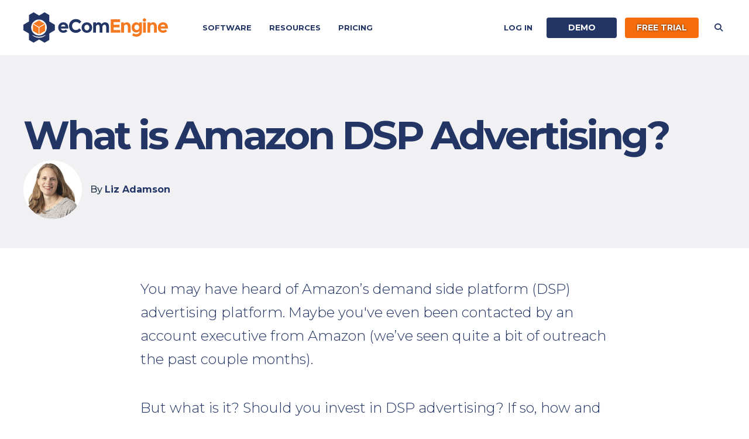

--- FILE ---
content_type: text/html; charset=UTF-8
request_url: https://www.ecomengine.com/blog/what-is-amazon-dsp
body_size: 39236
content:
<!doctype html><!--[if lt IE 7]> <html class="no-js lt-ie9 lt-ie8 lt-ie7" lang="en" > <![endif]--><!--[if IE 7]>    <html class="no-js lt-ie9 lt-ie8" lang="en" >        <![endif]--><!--[if IE 8]>    <html class="no-js lt-ie9" lang="en" >               <![endif]--><!--[if gt IE 8]><!--><html class="no-js" lang="en"><!--<![endif]--><head>
    <meta charset="utf-8">
    <meta http-equiv="X-UA-Compatible" content="IE=edge,chrome=1">
    <meta name="author" content="Liz Adamson">
    <meta name="description" content="Are you curious about Amazon DSP? Liz Adamson explains what it is, how it works, and shares strategies in this article.">
    <meta name="generator" content="HubSpot">
    <title>What is Amazon DSP Advertising?</title>
    <link rel="shortcut icon" href="https://www.ecomengine.com/hubfs/style-guide/Favicon/favicon.ico">
    
<meta name="viewport" content="width=device-width, initial-scale=1">

    <script src="/hs/hsstatic/jquery-libs/static-1.1/jquery/jquery-1.7.1.js"></script>
<script>hsjQuery = window['jQuery'];</script>
    <meta property="og:description" content="Are you curious about Amazon DSP? Liz Adamson explains what it is, how it works, and shares strategies in this article.">
    <meta property="og:title" content="What is Amazon DSP Advertising?">
    <meta name="twitter:description" content="Are you curious about Amazon DSP? Liz Adamson explains what it is, how it works, and shares strategies in this article.">
    <meta name="twitter:title" content="What is Amazon DSP Advertising?">

    

    
    <style>
a.cta_button{-moz-box-sizing:content-box !important;-webkit-box-sizing:content-box !important;box-sizing:content-box !important;vertical-align:middle}.hs-breadcrumb-menu{list-style-type:none;margin:0px 0px 0px 0px;padding:0px 0px 0px 0px}.hs-breadcrumb-menu-item{float:left;padding:10px 0px 10px 10px}.hs-breadcrumb-menu-divider:before{content:'›';padding-left:10px}.hs-featured-image-link{border:0}.hs-featured-image{float:right;margin:0 0 20px 20px;max-width:50%}@media (max-width: 568px){.hs-featured-image{float:none;margin:0;width:100%;max-width:100%}}.hs-screen-reader-text{clip:rect(1px, 1px, 1px, 1px);height:1px;overflow:hidden;position:absolute !important;width:1px}
</style>

<link rel="stylesheet" href="https://www.ecomengine.com/hubfs/hub_generated/module_assets/1/9939888069/1743321101697/module_Pillar_Page_Link.min.css">
<link rel="stylesheet" href="/hs/hsstatic/AsyncSupport/static-1.501/sass/comments_listing_asset.css">
<!-- Editor Styles -->
<style id="hs_editor_style" type="text/css">
#hs_cos_wrapper_module_1688661347277228  { border-color: #FFFFFF !important; border-radius: 0px !important; border-style: none !important; border-width: 0px !important; display: block !important }
</style>
    

    
<!--  Added by GoogleTagManager integration -->
<script>
var _hsp = window._hsp = window._hsp || [];
window.dataLayer = window.dataLayer || [];
function gtag(){dataLayer.push(arguments);}

var useGoogleConsentModeV2 = true;
var waitForUpdateMillis = 1000;



var hsLoadGtm = function loadGtm() {
    if(window._hsGtmLoadOnce) {
      return;
    }

    if (useGoogleConsentModeV2) {

      gtag('set','developer_id.dZTQ1Zm',true);

      gtag('consent', 'default', {
      'ad_storage': 'denied',
      'analytics_storage': 'denied',
      'ad_user_data': 'denied',
      'ad_personalization': 'denied',
      'wait_for_update': waitForUpdateMillis
      });

      _hsp.push(['useGoogleConsentModeV2'])
    }

    (function(w,d,s,l,i){w[l]=w[l]||[];w[l].push({'gtm.start':
    new Date().getTime(),event:'gtm.js'});var f=d.getElementsByTagName(s)[0],
    j=d.createElement(s),dl=l!='dataLayer'?'&l='+l:'';j.async=true;j.src=
    'https://www.googletagmanager.com/gtm.js?id='+i+dl;f.parentNode.insertBefore(j,f);
    })(window,document,'script','dataLayer','GTM-KJ2D7ZQ');

    window._hsGtmLoadOnce = true;
};

_hsp.push(['addPrivacyConsentListener', function(consent){
  if(consent.allowed || (consent.categories && consent.categories.analytics)){
    hsLoadGtm();
  }
}]);

</script>

<!-- /Added by GoogleTagManager integration -->


<!-- Site Schema -->
<script type="application/ld+json">
 {
     "@context": "http://schema.org",
     "@type": "Organization",
     "url": "https://www.ecomengine.com",
     "logo": "https://www.ecomengine.com/hubfs/brand-identity/logos/ecomengine-logos/ecomengine-logo-stacked.png",
     "image": "https://www.ecomengine.com/hubfs/images/decorative/illustrations/amazon-seller-tools.png",
     "name": "eComEngine, LLC",
     "alternateName": "eComEngine, LLC",
      "naics": "511210",
      "description": "Amazon Seller Tools",
     "address": {
          "@type": "PostalAddress",
          "streetAddress": "14321 Winter Breeze Drive Suite 121",
          "addressLocality": "Midlothian",
          "addressRegion": "VA",
          "addressCountry": "US",
          "postalCode": "23113"
     },
     "telephone": "800-757-6840",
     "email": "info@ecomengine.com",
     "sameAs": [
          "https://www.facebook.com/eComEngine/",
          "https://twitter.com/eComEngine"
     ]
}
</script>
<!-- End Schema -->

<meta name="facebook-domain-verification" content="eez5ly44zvb58fhb6f3crujam98fcj">

<!-- Apply an accessible label to the chat iframe once it is rendered -->
<script>
 function try_fix_conversations_label() {
  const element = document.getElementById('hubspot-conversations-iframe');
  if (element) {
    element.setAttribute('aria-label','Chat with eComEngine');
  }
 };
try {
  window.addEventListener('DOMContentLoaded',function() {
  const element = document.getElementById('hubspot-conversations-iframe');
  if (typeof element == 'undefined' || ! element) {
    const observer = new MutationObserver((mutationsList,observer) => {
      for (const mutation of mutationsList) {
        try_fix_conversations_label();
        if (mutation.type == 'childList') {
          const addedNodes = Array.from(mutation.addedNodes);
          const targetElement = addedNodes.find(node => node.id === 'hubspot-conversations-iframe');
          if (targetElement) {
            observer.disconnect();
            targetElement.setAttribute('aria-label', 'Chat with eComEngine');
          }
        }
      }
    });
    observer.observe(document.body, { childList: true, subtree: true });
  } else {
    element.setAttribute('aria-label', 'Chat with eComEngine');
  }
  });
} catch (error) {
  console.error(error);
}
</script>
<!-- End accessibility script -->
<meta property="og:image" content="https://www.ecomengine.com/hubfs/images/featured/blog/amazon-dsp-advertising.jpg">
<meta property="og:image:width" content="640">
<meta property="og:image:height" content="350">
<meta property="og:image:alt" content="Teal background with text, &quot;What is Amazon DSP Advertising?&quot;">
<meta name="twitter:image" content="https://www.ecomengine.com/hubfs/images/featured/blog/amazon-dsp-advertising.jpg">
<meta name="twitter:image:alt" content="Teal background with text, &quot;What is Amazon DSP Advertising?&quot;">

<meta property="og:url" content="https://www.ecomengine.com/blog/what-is-amazon-dsp">
<meta name="twitter:card" content="summary_large_image">

<link rel="canonical" href="https://www.ecomengine.com/blog/what-is-amazon-dsp">
<!-- Blog Schema -->
<script type="application/ld+json">
 {
     "@context": "http://schema.org",
     "@type": "BlogPosting",
     "mainEntityOfPage":{
          "@type":"WebPage",
          "@id":"https://www.ecomengine.com/blog/what-is-amazon-dsp",
          "description": "Are you curious about Amazon DSP? Liz Adamson explains what it is, how it works, and shares strategies in this article."
     },
     "headline": "What is Amazon DSP Advertising?",
     "image": {
          "@type": "ImageObject",
          "url": "https://www.ecomengine.com/hubfs/images/featured/blog/amazon-dsp-advertising.jpg"
     },
     "datePublished": "2020-03-12",
     "dateModified": "2026-01-14",
     "author": {
         "@type": "Person",
         "name": "Liz Adamson"
     },
     "publisher": {
         "@type": "Organization",
         "name": "eComEngine, LLC",
         "logo": {
             "@type": "ImageObject",
             "url": "https://www.ecomengine.com/hubfs/brand-identity/logos/ecomengine-logos/ecomengine-logo-stacked.png"
         }
     },
     "description": "Are you curious about Amazon DSP? Liz Adamson explains what it is, how it works, and shares strategies in this article."
 }
 </script>
 <!-- End Blog Schema test3 --> 
<meta property="og:type" content="article">
<link rel="alternate" type="application/rss+xml" href="https://www.ecomengine.com/blog/rss.xml">
<meta name="twitter:domain" content="www.ecomengine.com">
<meta name="twitter:site" content="@eComEngine">
<script src="//platform.linkedin.com/in.js" type="text/javascript">
    lang: en_US
</script>

<meta http-equiv="content-language" content="en">
<link rel="stylesheet" href="//7052064.fs1.hubspotusercontent-na1.net/hubfs/7052064/hub_generated/template_assets/DEFAULT_ASSET/1768421114521/template_layout.min.css">


<link rel="stylesheet" href="https://www.ecomengine.com/hubfs/hub_generated/template_assets/1/6920031918/1743244747790/template_Act21.min.css">
<link rel="stylesheet" href="https://www.ecomengine.com/hubfs/hub_generated/template_assets/1/41266316295/1743244745696/template_jquery.fancybox.min.css">




</head>
<body class="blog-2 nov-blog-2   hs-content-id-26834663444 hs-blog-post hs-blog-id-6989131342" style="">
<!--  Added by GoogleTagManager integration -->
<noscript><iframe src="https://www.googletagmanager.com/ns.html?id=GTM-KJ2D7ZQ" height="0" width="0" style="display:none;visibility:hidden"></iframe></noscript>

<!-- /Added by GoogleTagManager integration -->

    <div class="header-container-wrapper">
    <div class="header-container container-fluid">

<div class="row-fluid-wrapper row-depth-1 row-number-1 ">
<div class="row-fluid ">
<div class="span12 widget-span widget-type-global_group " style="" data-widget-type="global_group" data-x="0" data-w="12">
<div class="" data-global-widget-path="generated_global_groups/131345365331.html"><div class="row-fluid-wrapper row-depth-1 row-number-1 ">
<div class="row-fluid ">
<div class="span12 widget-span widget-type-cell header-wrapper mega-menu-parent" style="" data-widget-type="cell" data-x="0" data-w="12">

<div class="row-fluid-wrapper row-depth-1 row-number-2 ">
<div class="row-fluid ">
<div class="span12 widget-span widget-type-custom_widget " style="" data-widget-type="custom_widget" data-x="0" data-w="12">
<div id="hs_cos_wrapper_module_990837523" class="hs_cos_wrapper hs_cos_wrapper_widget hs_cos_wrapper_type_module" style="" data-hs-cos-general-type="widget" data-hs-cos-type="module"><!--Fontawesome Kit v6--->
<script src="https://kit.fontawesome.com/e72e1e09f9.js" crossorigin="anonymous"></script>
<style>
@media only screen and (max-width: 900px) {
.upr-nav{
width: 135% !important;
padding-right: 30px;
}
}
</style></div>

</div><!--end widget-span -->
</div><!--end row-->
</div><!--end row-wrapper -->

<div class="row-fluid-wrapper row-depth-1 row-number-3 ">
<div class="row-fluid ">
<div class="span12 widget-span widget-type-cell centered ptb20 vmiddle never-stack" style="" data-widget-type="cell" data-x="0" data-w="12">

<div class="row-fluid-wrapper row-depth-1 row-number-4 ">
<div class="row-fluid ">
<div class="span3 widget-span widget-type-cell ns-sm-span3" style="" data-widget-type="cell" data-x="0" data-w="3">

<div class="row-fluid-wrapper row-depth-1 row-number-5 ">
<div class="row-fluid ">
<div class="span12 widget-span widget-type-logo " style="" data-widget-type="logo" data-x="0" data-w="12">
<div class="cell-wrapper layout-widget-wrapper">
<span id="hs_cos_wrapper_module_763481913" class="hs_cos_wrapper hs_cos_wrapper_widget hs_cos_wrapper_type_logo" style="" data-hs-cos-general-type="widget" data-hs-cos-type="logo"><a href="//www.ecomengine.com" id="hs-link-module_763481913" style="border-width:0px;border:0px;"><img src="https://www.ecomengine.com/hubfs/Style%20Guide/Logos%20(svg)/%5BeComEngine%5DLogo-2019-linear.svg" class="hs-image-widget " height="247" style="height: auto;width:247px;border-width:0px;border:0px;" width="247" alt="eComEngine Logo" title="eComEngine Logo"></a></span></div><!--end layout-widget-wrapper -->
</div><!--end widget-span -->
</div><!--end row-->
</div><!--end row-wrapper -->

</div><!--end widget-span -->
<div class="span5 widget-span widget-type-cell ns-sm-span5" style="" data-widget-type="cell" data-x="3" data-w="5">

<div class="row-fluid-wrapper row-depth-1 row-number-6 ">
<div class="row-fluid ">
<div class="span12 widget-span widget-type-cell all-inline tl" style="" data-widget-type="cell" data-x="0" data-w="12">

</div><!--end widget-span -->
</div><!--end row-->
</div><!--end row-wrapper -->

<div class="row-fluid-wrapper row-depth-1 row-number-7 ">
<div class="row-fluid ">
<div class="span12 widget-span widget-type-cell all-inline tl" style="" data-widget-type="cell" data-x="0" data-w="12">

<div class="row-fluid-wrapper row-depth-2 row-number-1 ">
<div class="row-fluid ">
<div class="span12 widget-span widget-type-menu menu-bar first-not-active flyouts-fade flyouts-slide md-hidden linked-to-mega-menu-in-header-wrapper" style="" data-widget-type="menu" data-x="0" data-w="12">
<div class="cell-wrapper layout-widget-wrapper">
<span id="hs_cos_wrapper_module_172659125322900" class="hs_cos_wrapper hs_cos_wrapper_widget hs_cos_wrapper_type_menu" style="" data-hs-cos-general-type="widget" data-hs-cos-type="menu"><div id="hs_menu_wrapper_module_172659125322900" class="hs-menu-wrapper active-branch flyouts hs-menu-flow-horizontal" role="navigation" data-sitemap-name="default" data-menu-id="178636559370" aria-label="Navigation Menu">
 <ul role="menu">
  <li class="hs-menu-item hs-menu-depth-1" role="none"><a href="https://www.ecomengine.com/amazon-seller-software-tools" role="menuitem">Software</a></li>
  <li class="hs-menu-item hs-menu-depth-1" role="none"><a href="javascript:;" role="menuitem">Resources</a></li>
  <li class="hs-menu-item hs-menu-depth-1" role="none"><a href="https://www.ecomengine.com/pricing" role="menuitem">Pricing</a></li>
 </ul>
</div></span></div><!--end layout-widget-wrapper -->
</div><!--end widget-span -->
</div><!--end row-->
</div><!--end row-wrapper -->

</div><!--end widget-span -->
</div><!--end row-->
</div><!--end row-wrapper -->

<div class="row-fluid-wrapper row-depth-1 row-number-1 ">
<div class="row-fluid ">
<div class="span12 widget-span widget-type-cell all-inline tl" style="" data-widget-type="cell" data-x="0" data-w="12">

</div><!--end widget-span -->
</div><!--end row-->
</div><!--end row-wrapper -->

</div><!--end widget-span -->
<div class="span4 widget-span widget-type-cell ns-sm-span4" style="" data-widget-type="cell" data-x="8" data-w="4">

<div class="row-fluid-wrapper row-depth-1 row-number-2 ">
<div class="row-fluid ">
<div class="span12 widget-span widget-type-cell all-inline tr" style="" data-widget-type="cell" data-x="0" data-w="12">

</div><!--end widget-span -->
</div><!--end row-->
</div><!--end row-wrapper -->

<div class="row-fluid-wrapper row-depth-1 row-number-3 ">
<div class="row-fluid ">
<div class="span12 widget-span widget-type-cell all-inline tr upr-nav" style="width: 110%;" data-widget-type="cell" data-x="0" data-w="12">

<div class="row-fluid-wrapper row-depth-2 row-number-1 ">
<div class="row-fluid ">
<div class="span12 widget-span widget-type-menu menu-bar first-not-active flyouts-fade flyouts-slide md-hidden linked-to-mega-menu-in-header-wrapper" style="" data-widget-type="menu" data-x="0" data-w="12">
<div class="cell-wrapper layout-widget-wrapper">
<span id="hs_cos_wrapper_module_171899445088801" class="hs_cos_wrapper hs_cos_wrapper_widget hs_cos_wrapper_type_menu" style="" data-hs-cos-general-type="widget" data-hs-cos-type="menu"><div id="hs_menu_wrapper_module_171899445088801" class="hs-menu-wrapper active-branch flyouts hs-menu-flow-horizontal" role="navigation" data-sitemap-name="default" data-menu-id="168837413896" aria-label="Navigation Menu">
 <ul role="menu">
  <li class="hs-menu-item hs-menu-depth-1" role="none"><a href="https://www.ecomengine.com/login" role="menuitem">Log In</a></li>
 </ul>
</div></span></div><!--end layout-widget-wrapper -->
</div><!--end widget-span -->
</div><!--end row-->
</div><!--end row-wrapper -->

<div class="row-fluid-wrapper row-depth-2 row-number-2 ">
<div class="row-fluid ">
<div class="span12 widget-span widget-type-custom_widget ml20 sm-hidden" style="" data-widget-type="custom_widget" data-x="0" data-w="12">
<div id="hs_cos_wrapper_module_171899445088802" class="hs_cos_wrapper hs_cos_wrapper_widget hs_cos_wrapper_type_module" style="" data-hs-cos-general-type="widget" data-hs-cos-type="module"><a class="button color-2 small" href="/demo">Demo</a></div>

</div><!--end widget-span -->
</div><!--end row-->
</div><!--end row-wrapper -->

<div class="row-fluid-wrapper row-depth-2 row-number-3 ">
<div class="row-fluid ">
<div class="span12 widget-span widget-type-custom_widget ml10 sm-hidden" style="" data-widget-type="custom_widget" data-x="0" data-w="12">
<div id="hs_cos_wrapper_module_171899445088803" class="hs_cos_wrapper hs_cos_wrapper_widget hs_cos_wrapper_type_module" style="" data-hs-cos-general-type="widget" data-hs-cos-type="module"><a class="button color-1 small" href="/trial">Free Trial</a></div>

</div><!--end widget-span -->
</div><!--end row-->
</div><!--end row-wrapper -->

<div class="row-fluid-wrapper row-depth-2 row-number-4 ">
<div class="row-fluid ">
<div class="span12 widget-span widget-type-language_switcher lang-select ml10" style="" data-widget-type="language_switcher" data-x="0" data-w="12">
<div class="cell-wrapper layout-widget-wrapper">
<span id="hs_cos_wrapper_module_171899445088804" class="hs_cos_wrapper hs_cos_wrapper_widget hs_cos_wrapper_type_language_switcher" style="" data-hs-cos-general-type="widget" data-hs-cos-type="language_switcher"></span></div><!--end layout-widget-wrapper -->
</div><!--end widget-span -->
</div><!--end row-->
</div><!--end row-wrapper -->

<div class="row-fluid-wrapper row-depth-2 row-number-5 ">
<div class="row-fluid ">
<div class="span12 widget-span widget-type-custom_widget " style="" data-widget-type="custom_widget" data-x="0" data-w="12">
<div id="hs_cos_wrapper_module_171899445088805" class="hs_cos_wrapper hs_cos_wrapper_widget hs_cos_wrapper_type_module" style="" data-hs-cos-general-type="widget" data-hs-cos-type="module"><span class="control-button search fss-open-btn"><i class="fa fa-search" aria-hidden="true"></i></span></div>

</div><!--end widget-span -->
</div><!--end row-->
</div><!--end row-wrapper -->

<div class="row-fluid-wrapper row-depth-2 row-number-6 ">
<div class="row-fluid ">
<div class="span12 widget-span widget-type-custom_widget hidden md-visible" style="" data-widget-type="custom_widget" data-x="0" data-w="12">
<div id="hs_cos_wrapper_module_171899445088806" class="hs_cos_wrapper hs_cos_wrapper_widget hs_cos_wrapper_type_module" style="" data-hs-cos-general-type="widget" data-hs-cos-type="module"><span class="control-button menu" data-slide-menu="primary-slide-menu">
<span class="open">
<i class="fa fa-bars" aria-hidden="true"></i>
</span>
<span class="close">
<i class="fa fa-bars" aria-hidden="true"></i>
</span>
<span></span></span></div>

</div><!--end widget-span -->
</div><!--end row-->
</div><!--end row-wrapper -->

</div><!--end widget-span -->
</div><!--end row-->
</div><!--end row-wrapper -->

<div class="row-fluid-wrapper row-depth-1 row-number-1 ">
<div class="row-fluid ">
<div class="span12 widget-span widget-type-cell all-inline tr hidden" style="" data-widget-type="cell" data-x="0" data-w="12">

<div class="row-fluid-wrapper row-depth-2 row-number-1 ">
<div class="row-fluid ">
<div class="span12 widget-span widget-type-menu menu-bar first-not-active flyouts-fade flyouts-slide md-hidden linked-to-mega-menu-in-header-wrapper" style="" data-widget-type="menu" data-x="0" data-w="12">
<div class="cell-wrapper layout-widget-wrapper">
<span id="hs_cos_wrapper_module_925739250" class="hs_cos_wrapper hs_cos_wrapper_widget hs_cos_wrapper_type_menu" style="" data-hs-cos-general-type="widget" data-hs-cos-type="menu"><div id="hs_menu_wrapper_module_925739250" class="hs-menu-wrapper active-branch flyouts hs-menu-flow-horizontal" role="navigation" data-sitemap-name="default" data-menu-id="32765370945" aria-label="Navigation Menu">
 <ul role="menu">
  <li class="hs-menu-item hs-menu-depth-1" role="none"><a href="https://www.ecomengine.com/demo" role="menuitem">Demo</a></li>
  <li class="hs-menu-item hs-menu-depth-1" role="none"><a href="https://www.ecomengine.com/login" role="menuitem">Log In</a></li>
 </ul>
</div></span></div><!--end layout-widget-wrapper -->
</div><!--end widget-span -->
</div><!--end row-->
</div><!--end row-wrapper -->

<div class="row-fluid-wrapper row-depth-2 row-number-2 ">
<div class="row-fluid ">
<div class="span12 widget-span widget-type-custom_widget ml20 sm-hidden" style="" data-widget-type="custom_widget" data-x="0" data-w="12">
<div id="hs_cos_wrapper_module_337212001" class="hs_cos_wrapper hs_cos_wrapper_widget hs_cos_wrapper_type_module" style="" data-hs-cos-general-type="widget" data-hs-cos-type="module"><a class="button color-1 small" href="/trial">Free Trial</a></div>

</div><!--end widget-span -->
</div><!--end row-->
</div><!--end row-wrapper -->

<div class="row-fluid-wrapper row-depth-2 row-number-3 ">
<div class="row-fluid ">
<div class="span12 widget-span widget-type-language_switcher lang-select ml10" style="" data-widget-type="language_switcher" data-x="0" data-w="12">
<div class="cell-wrapper layout-widget-wrapper">
<span id="hs_cos_wrapper_module_794011152" class="hs_cos_wrapper hs_cos_wrapper_widget hs_cos_wrapper_type_language_switcher" style="" data-hs-cos-general-type="widget" data-hs-cos-type="language_switcher"></span></div><!--end layout-widget-wrapper -->
</div><!--end widget-span -->
</div><!--end row-->
</div><!--end row-wrapper -->

<div class="row-fluid-wrapper row-depth-2 row-number-4 ">
<div class="row-fluid ">
<div class="span12 widget-span widget-type-custom_widget " style="" data-widget-type="custom_widget" data-x="0" data-w="12">
<div id="hs_cos_wrapper_module_859060521" class="hs_cos_wrapper hs_cos_wrapper_widget hs_cos_wrapper_type_module" style="" data-hs-cos-general-type="widget" data-hs-cos-type="module"><span class="control-button search fss-open-btn"><i class="fa fa-search" aria-hidden="true"></i></span></div>

</div><!--end widget-span -->
</div><!--end row-->
</div><!--end row-wrapper -->

<div class="row-fluid-wrapper row-depth-2 row-number-5 ">
<div class="row-fluid ">
<div class="span12 widget-span widget-type-custom_widget hidden md-visible" style="" data-widget-type="custom_widget" data-x="0" data-w="12">
<div id="hs_cos_wrapper_module_804715948" class="hs_cos_wrapper hs_cos_wrapper_widget hs_cos_wrapper_type_module" style="" data-hs-cos-general-type="widget" data-hs-cos-type="module"><span class="control-button menu" data-slide-menu="primary-slide-menu">
<span class="open">
<i class="fa fa-bars" aria-hidden="true"></i>
</span>
<span class="close">
<i class="fa fa-bars" aria-hidden="true"></i>
</span>
<span></span></span></div>

</div><!--end widget-span -->
</div><!--end row-->
</div><!--end row-wrapper -->

</div><!--end widget-span -->
</div><!--end row-->
</div><!--end row-wrapper -->

<div class="row-fluid-wrapper row-depth-1 row-number-1 ">
<div class="row-fluid ">
<div class="span12 widget-span widget-type-cell all-inline tr" style="" data-widget-type="cell" data-x="0" data-w="12">

</div><!--end widget-span -->
</div><!--end row-->
</div><!--end row-wrapper -->

</div><!--end widget-span -->
</div><!--end row-->
</div><!--end row-wrapper -->

</div><!--end widget-span -->
</div><!--end row-->
</div><!--end row-wrapper -->

<div class="row-fluid-wrapper row-depth-1 row-number-2 ">
<div class="row-fluid ">
<div class="mega-menu-options" data-menu=".linked-to-mega-menu-in-header-wrapper" data-parent-active-class="">
<div class="span12 widget-span widget-type-cell mega-menu" style="" data-widget-type="cell" data-x="0" data-w="12">

<div class="row-fluid-wrapper row-depth-1 row-number-3 ">
<div class="row-fluid ">
<div class="span12 widget-span widget-type-cell mega-menu-branch activated-by-1" style="" data-widget-type="cell" data-x="0" data-w="12">

<div class="row-fluid-wrapper row-depth-1 row-number-4 ">
<div class="row-fluid ">
<div class="span12 widget-span widget-type-cell centered" style="" data-widget-type="cell" data-x="0" data-w="12">

<div class="row-fluid-wrapper row-depth-2 row-number-1 ">
<div class="row-fluid ">
<div class="span12 widget-span widget-type-custom_widget " style="" data-widget-type="custom_widget" data-x="0" data-w="12">
<div id="hs_cos_wrapper_module_65014363" class="hs_cos_wrapper hs_cos_wrapper_widget hs_cos_wrapper_type_module" style="" data-hs-cos-general-type="widget" data-hs-cos-type="module"><style>
.sub-prod-men .widget-type-cell .row-fluid-wrapper:hover,
.sub-prod-men-rsp .widget-type-cell .row-fluid-wrapper:hover,
.sub-prod-men-sp .widget-type-cell .row-fluid-wrapper:hover{
background-color:#DBDDE4 !important;
}
.sub-prod-men .widget-type-cell .row-fluid-wrapper,
.sub-prod-men-rsp .widget-type-cell .row-fluid-wrapper,
.sub-prod-men-sp .widget-type-cell .row-fluid-wrapper{
background: #fff; border-radius: 4px; box-shadow: rgba(149, 157, 165, 0.2) 0px 8px 24px;
}
</style></div>

</div><!--end widget-span -->
</div><!--end row-->
</div><!--end row-wrapper -->

<div class="row-fluid-wrapper row-depth-2 row-number-2 ">
<div class="row-fluid ">
<div class="span4 widget-span widget-type-cell bg-white p30" style="box-shadow: rgba(0, 0, 0, 0.1) 0px 4px 12px; z-index 1; " data-widget-type="cell" data-x="0" data-w="4">

<div class="row-fluid-wrapper row-depth-2 row-number-3 ">
<div class="row-fluid ">
<div class="span12 widget-span widget-type-cell nav-product mb30 prod-men" style="" data-widget-type="cell" data-x="0" data-w="12">

<div class="row-fluid-wrapper row-depth-2 row-number-4 ">
    <div class="row-fluid ">
<a href="/feedbackfive" target="_self">
<div class="span12 widget-span widget-type-cell tc text-dark" style="" data-widget-type="cell" data-x="0" data-w="12">

<div class="row-fluid-wrapper row-depth-3 row-number-1 ">
        <div class="row-fluid ">
<div class="span12 widget-span widget-type-custom_widget tc pt20 pb10" style="" data-widget-type="custom_widget" data-x="0" data-w="12">
<div id="hs_cos_wrapper_module_236906652" class="hs_cos_wrapper hs_cos_wrapper_widget hs_cos_wrapper_type_module widget-type-linked_image" style="" data-hs-cos-general-type="widget" data-hs-cos-type="module">
    






  



<span id="hs_cos_wrapper_module_236906652_" class="hs_cos_wrapper hs_cos_wrapper_widget hs_cos_wrapper_type_linked_image" style="" data-hs-cos-general-type="widget" data-hs-cos-type="linked_image"><img src="https://www.ecomengine.com/hubfs/images/decorative/illustrations/nav-icons/feedbackfive-star-svg.svg" class="hs-image-widget " width="50" height="52" alt="FeedbackFive icon" title="FeedbackFive icon"></span></div>

           </div><!--end widget-span -->
            </div><!--end row-->
  </div><!--end row-wrapper -->

<div class="row-fluid-wrapper row-depth-3 row-number-2 ">
        <div class="row-fluid ">
<div class="span12 widget-span widget-type-rich_text text-large bold" style="" data-widget-type="rich_text" data-x="0" data-w="12">
<div class="cell-wrapper layout-widget-wrapper">
<span id="hs_cos_wrapper_module_671732813" class="hs_cos_wrapper hs_cos_wrapper_widget hs_cos_wrapper_type_rich_text" style="" data-hs-cos-general-type="widget" data-hs-cos-type="rich_text">FeedbackFive</span>
 </div><!--end layout-widget-wrapper -->
           </div><!--end widget-span -->
            </div><!--end row-->
  </div><!--end row-wrapper -->

<div class="row-fluid-wrapper row-depth-3 row-number-3 ">
        <div class="row-fluid ">
<div class="span12 widget-span widget-type-rich_text text-small pt0 pb20" style="" data-widget-type="rich_text" data-x="0" data-w="12">
<div class="cell-wrapper layout-widget-wrapper">
<span id="hs_cos_wrapper_module_190772716" class="hs_cos_wrapper hs_cos_wrapper_widget hs_cos_wrapper_type_rich_text" style="" data-hs-cos-general-type="widget" data-hs-cos-type="rich_text">Request Amazon Reviews<br>and Feedback</span>
 </div><!--end layout-widget-wrapper -->
           </div><!--end widget-span -->
            </div><!--end row-->
  </div><!--end row-wrapper -->

       </div><!--end widget-span -->
                            </a>
        </div><!--end row-->
</div><!--end row-wrapper -->

   </div><!--end widget-span -->
    </div><!--end row-->
</div><!--end row-wrapper -->

<div class="row-fluid-wrapper row-depth-2 row-number-1 ">
<div class="row-fluid ">
<div class="span12 widget-span widget-type-cell nav-product prod-men-sp mb30" style="" data-widget-type="cell" data-x="0" data-w="12">

<div class="row-fluid-wrapper row-depth-2 row-number-2 ">
    <div class="row-fluid ">
<a href="/sellerpulse" target="_self">
<div class="span12 widget-span widget-type-cell tc text-dark" style="" data-widget-type="cell" data-x="0" data-w="12">

<div class="row-fluid-wrapper row-depth-3 row-number-1 ">
        <div class="row-fluid ">
<div class="span12 widget-span widget-type-custom_widget tc pt20 pb10" style="" data-widget-type="custom_widget" data-x="0" data-w="12">
<div id="hs_cos_wrapper_module_1692794591679636" class="hs_cos_wrapper hs_cos_wrapper_widget hs_cos_wrapper_type_module widget-type-linked_image" style="" data-hs-cos-general-type="widget" data-hs-cos-type="module">
    






  



<span id="hs_cos_wrapper_module_1692794591679636_" class="hs_cos_wrapper hs_cos_wrapper_widget hs_cos_wrapper_type_linked_image" style="" data-hs-cos-general-type="widget" data-hs-cos-type="linked_image"><img src="https://www.ecomengine.com/hubfs/images/decorative/illustrations/nav-icons/sellerpulse-pulse-svg.svg" class="hs-image-widget " width="60" height="42" alt="sellerpulse-menu-icon(teal)" title="sellerpulse-menu-icon(teal)"></span></div>

           </div><!--end widget-span -->
            </div><!--end row-->
  </div><!--end row-wrapper -->

<div class="row-fluid-wrapper row-depth-3 row-number-2 ">
        <div class="row-fluid ">
<div class="span12 widget-span widget-type-rich_text text-large bold" style="" data-widget-type="rich_text" data-x="0" data-w="12">
<div class="cell-wrapper layout-widget-wrapper">
<span id="hs_cos_wrapper_module_1692794591679637" class="hs_cos_wrapper hs_cos_wrapper_widget hs_cos_wrapper_type_rich_text" style="" data-hs-cos-general-type="widget" data-hs-cos-type="rich_text">SellerPulse</span>
 </div><!--end layout-widget-wrapper -->
           </div><!--end widget-span -->
            </div><!--end row-->
  </div><!--end row-wrapper -->

<div class="row-fluid-wrapper row-depth-3 row-number-3 ">
        <div class="row-fluid ">
<div class="span12 widget-span widget-type-rich_text text-small pt0 pb20" style="" data-widget-type="rich_text" data-x="0" data-w="12">
<div class="cell-wrapper layout-widget-wrapper">
<span id="hs_cos_wrapper_module_1692794591679638" class="hs_cos_wrapper hs_cos_wrapper_widget hs_cos_wrapper_type_rich_text" style="" data-hs-cos-general-type="widget" data-hs-cos-type="rich_text">Get FBA Insights<br>and Alerts</span>
 </div><!--end layout-widget-wrapper -->
           </div><!--end widget-span -->
            </div><!--end row-->
  </div><!--end row-wrapper -->

       </div><!--end widget-span -->
                            </a>
        </div><!--end row-->
</div><!--end row-wrapper -->

   </div><!--end widget-span -->
    </div><!--end row-->
</div><!--end row-wrapper -->

<div class="row-fluid-wrapper row-depth-2 row-number-1 ">
<div class="row-fluid ">
<div class="span12 widget-span widget-type-cell nav-product prod-men-rsp" style="" data-widget-type="cell" data-x="0" data-w="12">

<div class="row-fluid-wrapper row-depth-2 row-number-2 ">
    <div class="row-fluid ">
<a href="/restockpro" target="_self">
<div class="span12 widget-span widget-type-cell tc text-dark" style="" data-widget-type="cell" data-x="0" data-w="12">

<div class="row-fluid-wrapper row-depth-3 row-number-1 ">
        <div class="row-fluid ">
<div class="span12 widget-span widget-type-custom_widget tc pt20 pb10" style="" data-widget-type="custom_widget" data-x="0" data-w="12">
<div id="hs_cos_wrapper_module_705897540" class="hs_cos_wrapper hs_cos_wrapper_widget hs_cos_wrapper_type_module widget-type-linked_image" style="" data-hs-cos-general-type="widget" data-hs-cos-type="module">
    






  



<span id="hs_cos_wrapper_module_705897540_" class="hs_cos_wrapper hs_cos_wrapper_widget hs_cos_wrapper_type_linked_image" style="" data-hs-cos-general-type="widget" data-hs-cos-type="linked_image"><img src="https://www.ecomengine.com/hubfs/images/decorative/illustrations/nav-icons/restockpro-arrow-svg.svg" class="hs-image-widget " width="50" height="45" alt="RestockPro icon" title="RestockPro icon"></span></div>

           </div><!--end widget-span -->
            </div><!--end row-->
  </div><!--end row-wrapper -->

<div class="row-fluid-wrapper row-depth-3 row-number-2 ">
        <div class="row-fluid ">
<div class="span12 widget-span widget-type-rich_text text-large bold" style="" data-widget-type="rich_text" data-x="0" data-w="12">
<div class="cell-wrapper layout-widget-wrapper">
<span id="hs_cos_wrapper_module_872829552" class="hs_cos_wrapper hs_cos_wrapper_widget hs_cos_wrapper_type_rich_text" style="" data-hs-cos-general-type="widget" data-hs-cos-type="rich_text">RestockPro</span>
 </div><!--end layout-widget-wrapper -->
           </div><!--end widget-span -->
            </div><!--end row-->
  </div><!--end row-wrapper -->

<div class="row-fluid-wrapper row-depth-3 row-number-3 ">
        <div class="row-fluid ">
<div class="span12 widget-span widget-type-rich_text text-small pt0 pb20" style="" data-widget-type="rich_text" data-x="0" data-w="12">
<div class="cell-wrapper layout-widget-wrapper">
<span id="hs_cos_wrapper_module_148917993" class="hs_cos_wrapper hs_cos_wrapper_widget hs_cos_wrapper_type_rich_text" style="" data-hs-cos-general-type="widget" data-hs-cos-type="rich_text">Simplify FBA<br>Inventory Management</span>
 </div><!--end layout-widget-wrapper -->
           </div><!--end widget-span -->
            </div><!--end row-->
  </div><!--end row-wrapper -->

       </div><!--end widget-span -->
                            </a>
        </div><!--end row-->
</div><!--end row-wrapper -->

   </div><!--end widget-span -->
    </div><!--end row-->
</div><!--end row-wrapper -->

</div><!--end widget-span -->
<div class="span8 widget-span widget-type-cell p0 m0 ml0 bg-light pt20" style="" data-widget-type="cell" data-x="4" data-w="8">

<div class="row-fluid-wrapper row-depth-2 row-number-1 ">
<div class="row-fluid ">
<div class="span12 widget-span widget-type-cell bg-light p30 sub-prod-men" style="margin-left: 0px; /*box-shadow: rgba(0, 0, 0, 0.1) 0px 4px 12px;*/ box-shadow: rgba(0, 0, 0, 0.15) 2.4px 2.4px 3.2px;" data-widget-type="cell" data-x="0" data-w="12">

<div class="row-fluid-wrapper row-depth-2 row-number-2 ">
    <div class="row-fluid ">
<div class="span12 widget-span widget-type-custom_widget pl30" style="" data-widget-type="custom_widget" data-x="0" data-w="12">
<div id="hs_cos_wrapper_module_280611082" class="hs_cos_wrapper hs_cos_wrapper_widget hs_cos_wrapper_type_module widget-type-rich_text" style="" data-hs-cos-general-type="widget" data-hs-cos-type="module"><span id="hs_cos_wrapper_module_280611082_" class="hs_cos_wrapper hs_cos_wrapper_widget hs_cos_wrapper_type_rich_text" style="" data-hs-cos-general-type="widget" data-hs-cos-type="rich_text"><h4>FeedbackFive Features</h4></span></div>

       </div><!--end widget-span -->
        </div><!--end row-->
</div><!--end row-wrapper -->

<div class="row-fluid-wrapper row-depth-2 row-number-3 ">
    <div class="row-fluid ">
<div class="span12 widget-span widget-type-cell " style="padding: 0 30px 0 30px; display: grid; grid-template-columns: 1fr 1fr; column-gap: 15px; grid-auto-rows: 1fr; row-gap: 15px;" data-widget-type="cell" data-x="0" data-w="12">

<div class="row-fluid-wrapper row-depth-3 row-number-1 ">
        <div class="row-fluid ">
<a href="/feedbackfive/automation" target="_self" style="color: #233565;">
<div class="span12 widget-span widget-type-custom_widget p15 mr15" style="" data-widget-type="custom_widget" data-x="0" data-w="12">
<div id="hs_cos_wrapper_module_516159309" class="hs_cos_wrapper hs_cos_wrapper_widget hs_cos_wrapper_type_module widget-type-rich_text" style="" data-hs-cos-general-type="widget" data-hs-cos-type="module"><span id="hs_cos_wrapper_module_516159309_" class="hs_cos_wrapper hs_cos_wrapper_widget hs_cos_wrapper_type_rich_text" style="" data-hs-cos-general-type="widget" data-hs-cos-type="rich_text"><table>
<tbody>
<tr>
<td style="vertical-align: text-top;"><img src="https://www.ecomengine.com/hubfs/images/decorative/illustrations/nav-icons/feedbackfive-envelop-svg.svg" alt="single-star" width="35" style="width: 35px; height: auto; max-width: 100%; margin: 0px 25px 0px 0px;" height="35"></td>
<td><span style="font-size: 16px; font-weight: bold;">Review Automation</span> <br><span style="font-size: 12px; line-height: 8px;">Send automated review requests or customize your own message</span></td>
</tr>
</tbody>
</table></span></div>

           </div><!--end widget-span -->
                                </a>
            </div><!--end row-->
  </div><!--end row-wrapper -->

<div class="row-fluid-wrapper row-depth-3 row-number-2 ">
        <div class="row-fluid ">
<a href="/feedbackfive/review-monitoring" target="_self" style="color: #233565;">
<div class="span12 widget-span widget-type-custom_widget p15" style="" data-widget-type="custom_widget" data-x="0" data-w="12">
<div id="hs_cos_wrapper_module_219297534" class="hs_cos_wrapper hs_cos_wrapper_widget hs_cos_wrapper_type_module widget-type-rich_text" style="" data-hs-cos-general-type="widget" data-hs-cos-type="module"><span id="hs_cos_wrapper_module_219297534_" class="hs_cos_wrapper hs_cos_wrapper_widget hs_cos_wrapper_type_rich_text" style="" data-hs-cos-general-type="widget" data-hs-cos-type="rich_text"><table>
<tbody>
<tr>
<td style="vertical-align: text-top;"><img src="https://www.ecomengine.com/hubfs/images/decorative/illustrations/nav-icons/feedbackfive-bells-svg.svg" alt="single-star" width="45" style="width: 45px; height: auto; max-width: 100%; margin: 0px 5px 0px 0px;" height="36"></td>
<td><span style="font-size: 16px; font-weight: bold;">Review Monitoring</span><br><span style="font-size: 12px; line-height: 8px;">Quickly identify review trends</span></td>
</tr>
</tbody>
</table></span></div>

           </div><!--end widget-span -->
                                </a>
            </div><!--end row-->
  </div><!--end row-wrapper -->

<div class="row-fluid-wrapper row-depth-3 row-number-3 ">
        <div class="row-fluid ">
<a href="/feedbackfive/alerts" target="_self" style="color: #233565;">
<div class="span12 widget-span widget-type-custom_widget p15 mr15" style="" data-widget-type="custom_widget" data-x="0" data-w="12">
<div id="hs_cos_wrapper_module_303168740" class="hs_cos_wrapper hs_cos_wrapper_widget hs_cos_wrapper_type_module widget-type-rich_text" style="" data-hs-cos-general-type="widget" data-hs-cos-type="module"><span id="hs_cos_wrapper_module_303168740_" class="hs_cos_wrapper hs_cos_wrapper_widget hs_cos_wrapper_type_rich_text" style="" data-hs-cos-general-type="widget" data-hs-cos-type="rich_text"><table>
<tbody>
<tr>
<td style="vertical-align: text-top;"><img src="https://www.ecomengine.com/hubfs/images/decorative/illustrations/nav-icons/feedbackfive-alert-svg.svg" alt="single-star" width="45" style="width: 45px; height: auto; max-width: 100%; margin: 0px 25px 0px 0px;" height="36"></td>
<td><span style="font-size: 16px; font-weight: bold;">Listing Alerts</span><br><span style="font-size: 12px; line-height: 8px;">Monitor your Amazon listings and reputation 24/7</span></td>
</tr>
</tbody>
</table></span></div>

           </div><!--end widget-span -->
                                </a>
            </div><!--end row-->
  </div><!--end row-wrapper -->

<div class="row-fluid-wrapper row-depth-3 row-number-4 ">
        <div class="row-fluid ">
<a href="/feedbackfive/analytics" target="_self" style="color: #233565;">
<div class="span12 widget-span widget-type-custom_widget p15" style="" data-widget-type="custom_widget" data-x="0" data-w="12">
<div id="hs_cos_wrapper_module_275957563" class="hs_cos_wrapper hs_cos_wrapper_widget hs_cos_wrapper_type_module widget-type-rich_text" style="" data-hs-cos-general-type="widget" data-hs-cos-type="module"><span id="hs_cos_wrapper_module_275957563_" class="hs_cos_wrapper hs_cos_wrapper_widget hs_cos_wrapper_type_rich_text" style="" data-hs-cos-general-type="widget" data-hs-cos-type="rich_text"><table>
<tbody>
<tr>
<td style="vertical-align: text-top;"><img src="https://www.ecomengine.com/hubfs/images/decorative/illustrations/nav-icons/feedbackfive-analytics-svg.svg" alt="single-star" width="35" style="width: 35px; height: auto; max-width: 100%; margin: 0px 15px 0px 0px;" height="31"></td>
<td><span style="font-size: 16px; font-weight: bold;">Analytics &amp; Reporting</span><br><span style="font-size: 12px; line-height: 8px;">Analyze sales trends and brand performance</span></td>
</tr>
</tbody>
</table></span></div>

           </div><!--end widget-span -->
                                </a>
            </div><!--end row-->
  </div><!--end row-wrapper -->

<div class="row-fluid-wrapper row-depth-3 row-number-5 ">
        <div class="row-fluid ">
<a href="/agency/feedbackfive" target="_self" style="color: #233565;">
<div class="span12 widget-span widget-type-custom_widget p15 mr15" style="" data-widget-type="custom_widget" data-x="0" data-w="12">
<div id="hs_cos_wrapper_module_729274669" class="hs_cos_wrapper hs_cos_wrapper_widget hs_cos_wrapper_type_module widget-type-rich_text" style="" data-hs-cos-general-type="widget" data-hs-cos-type="module"><span id="hs_cos_wrapper_module_729274669_" class="hs_cos_wrapper hs_cos_wrapper_widget hs_cos_wrapper_type_rich_text" style="" data-hs-cos-general-type="widget" data-hs-cos-type="rich_text"><table>
<tbody>
<tr>
<td style="vertical-align: text-top;"><img src="https://www.ecomengine.com/hubfs/images/decorative/illustrations/nav-icons/feedbackfive-agency-svg.svg" alt="single-star" width="45" style="width: 45px; height: auto; max-width: 100%; margin: 0px 25px 0px 0px;" height="36"></td>
<td><span style="font-size: 16px; font-weight: bold;">Agencies &amp; Aggregators</span><br><span style="font-size: 12px; line-height: 8px;">Get access to all features to help your clients grow with FeedbackFive</span></td>
</tr>
</tbody>
</table></span></div>

           </div><!--end widget-span -->
                                </a>
            </div><!--end row-->
  </div><!--end row-wrapper -->

<div class="row-fluid-wrapper row-depth-3 row-number-6 ">
        <div class="row-fluid ">
<a href="/feedbackfive/demo" target="_self" style="color: #233565;">
<div class="span12 widget-span widget-type-custom_widget p15" style="" data-widget-type="custom_widget" data-x="0" data-w="12">
<div id="hs_cos_wrapper_module_962224644" class="hs_cos_wrapper hs_cos_wrapper_widget hs_cos_wrapper_type_module widget-type-rich_text" style="" data-hs-cos-general-type="widget" data-hs-cos-type="module"><span id="hs_cos_wrapper_module_962224644_" class="hs_cos_wrapper hs_cos_wrapper_widget hs_cos_wrapper_type_rich_text" style="" data-hs-cos-general-type="widget" data-hs-cos-type="rich_text"><table>
<tbody>
<tr>
<td style="vertical-align: text-top;"><img src="https://www.ecomengine.com/hubfs/images/decorative/illustrations/nav-icons/video-svg.svg" alt="single-star" width="40" style="width: 40px; height: auto; max-width: 100%; margin: 0px 15px 0px 0px;" height="36"></td>
<td><span style="font-size: 16px; font-weight: bold;">See How It Works</span><br><span style="font-size: 12px; line-height: 8px;">Watch a short recording to learn more</span></td>
</tr>
</tbody>
</table></span></div>

           </div><!--end widget-span -->
                                </a>
            </div><!--end row-->
  </div><!--end row-wrapper -->

       </div><!--end widget-span -->
        </div><!--end row-->
</div><!--end row-wrapper -->

<div class="row-fluid-wrapper row-depth-2 row-number-1 ">
    <div class="row-fluid ">
<div class="span12 widget-span widget-type-custom_widget mt40 mb50" style="" data-widget-type="custom_widget" data-x="0" data-w="12">
<div id="hs_cos_wrapper_module_243686466" class="hs_cos_wrapper hs_cos_wrapper_widget hs_cos_wrapper_type_module widget-type-rich_text" style="" data-hs-cos-general-type="widget" data-hs-cos-type="module"><span id="hs_cos_wrapper_module_243686466_" class="hs_cos_wrapper hs_cos_wrapper_widget hs_cos_wrapper_type_rich_text" style="" data-hs-cos-general-type="widget" data-hs-cos-type="rich_text"><div style="text-align: center;"><a class="button color-1" style="width: 75%;" href="https://www.ecomengine.com/pricing">VIEW PRICING</a></div></span></div>

       </div><!--end widget-span -->
        </div><!--end row-->
</div><!--end row-wrapper -->

   </div><!--end widget-span -->
    </div><!--end row-->
</div><!--end row-wrapper -->

<div class="row-fluid-wrapper row-depth-2 row-number-2 ">
<div class="row-fluid ">
<div class="span12 widget-span widget-type-cell bg-light p30 sub-prod-men-rsp" style="margin-left: 0px; /*box-shadow: rgba(0, 0, 0, 0.1) 0px 4px 12px;*/ box-shadow: rgba(0, 0, 0, 0.15) 2.4px 2.4px 3.2px;" data-widget-type="cell" data-x="0" data-w="12">

<div class="row-fluid-wrapper row-depth-2 row-number-3 ">
    <div class="row-fluid ">
<div class="span12 widget-span widget-type-custom_widget pl30" style="" data-widget-type="custom_widget" data-x="0" data-w="12">
<div id="hs_cos_wrapper_module_683656245" class="hs_cos_wrapper hs_cos_wrapper_widget hs_cos_wrapper_type_module widget-type-rich_text" style="" data-hs-cos-general-type="widget" data-hs-cos-type="module"><span id="hs_cos_wrapper_module_683656245_" class="hs_cos_wrapper hs_cos_wrapper_widget hs_cos_wrapper_type_rich_text" style="" data-hs-cos-general-type="widget" data-hs-cos-type="rich_text"><h4>RestockPro Features</h4></span></div>

       </div><!--end widget-span -->
        </div><!--end row-->
</div><!--end row-wrapper -->

<div class="row-fluid-wrapper row-depth-2 row-number-4 ">
    <div class="row-fluid ">
<div class="span12 widget-span widget-type-cell " style="padding: 0 30px 0 30px; display: grid; grid-template-columns: 1fr 1fr; column-gap: 15px; grid-auto-rows: 1fr; row-gap: 15px;" data-widget-type="cell" data-x="0" data-w="12">

<div class="row-fluid-wrapper row-depth-3 row-number-1 ">
        <div class="row-fluid ">
<a href="/restockpro/inventory-forecasting" target="_self" style="color: #233565;">
<div class="span12 widget-span widget-type-custom_widget p15 mr15" style="" data-widget-type="custom_widget" data-x="0" data-w="12">
<div id="hs_cos_wrapper_module_172659214419601" class="hs_cos_wrapper hs_cos_wrapper_widget hs_cos_wrapper_type_module widget-type-rich_text" style="" data-hs-cos-general-type="widget" data-hs-cos-type="module"><span id="hs_cos_wrapper_module_172659214419601_" class="hs_cos_wrapper hs_cos_wrapper_widget hs_cos_wrapper_type_rich_text" style="" data-hs-cos-general-type="widget" data-hs-cos-type="rich_text"><table>
<tbody>
<tr>
<td style="vertical-align: text-top;"><img src="https://www.ecomengine.com/hubfs/images/decorative/illustrations/nav-icons/restockpro-chart-svg.svg" alt="single-star" width="40" style="width: 40px; height: auto; max-width: 100%; margin: 0px 15px 0px 0px;" height="40"></td>
<td><span style="font-size: 16px; font-weight: bold;">Forecasting</span><br><span style="font-size: 12px; line-height: 8px;">Restock the right amount at the right time</span></td>
</tr>
</tbody>
</table></span></div>

           </div><!--end widget-span -->
                                </a>
            </div><!--end row-->
  </div><!--end row-wrapper -->

<div class="row-fluid-wrapper row-depth-3 row-number-2 ">
        <div class="row-fluid ">
<a href="/restockpro/shipments" target="_self" style="color: #233565;">
<div class="span12 widget-span widget-type-custom_widget p15" style="" data-widget-type="custom_widget" data-x="0" data-w="12">
<div id="hs_cos_wrapper_module_172659214419602" class="hs_cos_wrapper hs_cos_wrapper_widget hs_cos_wrapper_type_module widget-type-rich_text" style="" data-hs-cos-general-type="widget" data-hs-cos-type="module"><span id="hs_cos_wrapper_module_172659214419602_" class="hs_cos_wrapper hs_cos_wrapper_widget hs_cos_wrapper_type_rich_text" style="" data-hs-cos-general-type="widget" data-hs-cos-type="rich_text"><table>
<tbody>
<tr>
<td style="vertical-align: text-top;"><img src="https://www.ecomengine.com/hubfs/images/decorative/illustrations/nav-icons/restockpro-truck-svg.svg" alt="single-star" width="40" style="width: 40px; height: auto; max-width: 100%; margin: 0px 20px 0px 0px;" height="32"></td>
<td><span style="font-size: 16px; font-weight: bold;">Purchase Orders</span><br><span style="font-size: 12px; line-height: 8px;">Manage suppliers and inventory with ease</span></td>
</tr>
</tbody>
</table></span></div>

           </div><!--end widget-span -->
                                </a>
            </div><!--end row-->
  </div><!--end row-wrapper -->

<div class="row-fluid-wrapper row-depth-3 row-number-3 ">
        <div class="row-fluid ">
<a href="/restockpro/fba-profit" target="_self" style="color: #233565;">
<div class="span12 widget-span widget-type-custom_widget p15 mr15" style="" data-widget-type="custom_widget" data-x="0" data-w="12">
<div id="hs_cos_wrapper_module_172659214419603" class="hs_cos_wrapper hs_cos_wrapper_widget hs_cos_wrapper_type_module widget-type-rich_text" style="" data-hs-cos-general-type="widget" data-hs-cos-type="module"><span id="hs_cos_wrapper_module_172659214419603_" class="hs_cos_wrapper hs_cos_wrapper_widget hs_cos_wrapper_type_rich_text" style="" data-hs-cos-general-type="widget" data-hs-cos-type="rich_text"><table>
<tbody>
<tr>
<td style="vertical-align: text-top;"><img src="https://www.ecomengine.com/hubfs/images/decorative/illustrations/nav-icons/restockpro-box-svg.svg" alt="single-star" width="35" style="width: 35px; height: auto; max-width: 100%; margin: 0px 20px 0px 0px;" height="40"></td>
<td><span style="font-size: 16px; font-weight: bold;">Manage FBA Profits</span><br><span style="font-size: 12px; line-height: 8px;">Get the details you need to make fast restocking decisions</span></td>
</tr>
</tbody>
</table></span></div>

           </div><!--end widget-span -->
                                </a>
            </div><!--end row-->
  </div><!--end row-wrapper -->

<div class="row-fluid-wrapper row-depth-3 row-number-4 ">
        <div class="row-fluid ">
<a href="/restockpro/fba-kitting" target="_self" style="color: #233565;">
<div class="span12 widget-span widget-type-custom_widget p15 mr15" style="" data-widget-type="custom_widget" data-x="0" data-w="12">
<div id="hs_cos_wrapper_module_172659214419604" class="hs_cos_wrapper hs_cos_wrapper_widget hs_cos_wrapper_type_module widget-type-rich_text" style="" data-hs-cos-general-type="widget" data-hs-cos-type="module"><span id="hs_cos_wrapper_module_172659214419604_" class="hs_cos_wrapper hs_cos_wrapper_widget hs_cos_wrapper_type_rich_text" style="" data-hs-cos-general-type="widget" data-hs-cos-type="rich_text"><table>
<tbody>
<tr>
<td style="vertical-align: text-top;"><img src="https://www.ecomengine.com/hubfs/images/decorative/illustrations/nav-icons/restockpro-kit-svg.svg" alt="single-star" width="40" style="width: 40px; height: auto; max-width: 100%; margin: 0px 15px 0px 0px;" height="36"></td>
<td><span style="font-size: 16px; font-weight: bold;">Kitting</span><br><span style="font-size: 12px; line-height: 8px;">Create kits or bundles from local inventory</span></td>
</tr>
</tbody>
</table></span></div>

           </div><!--end widget-span -->
                                </a>
            </div><!--end row-->
  </div><!--end row-wrapper -->

<div class="row-fluid-wrapper row-depth-3 row-number-5 ">
        <div class="row-fluid ">
<a href="/restockpro#stickers" target="_self" style="color: #233565;">
<div class="span12 widget-span widget-type-custom_widget p15 mr15" style="" data-widget-type="custom_widget" data-x="0" data-w="12">
<div id="hs_cos_wrapper_module_172659214419605" class="hs_cos_wrapper hs_cos_wrapper_widget hs_cos_wrapper_type_module widget-type-rich_text" style="" data-hs-cos-general-type="widget" data-hs-cos-type="module"><span id="hs_cos_wrapper_module_172659214419605_" class="hs_cos_wrapper hs_cos_wrapper_widget hs_cos_wrapper_type_rich_text" style="" data-hs-cos-general-type="widget" data-hs-cos-type="rich_text"><table>
<tbody>
<tr>
<td style="vertical-align: text-top;"><img src="https://www.ecomengine.com/hubfs/images/decorative/illustrations/nav-icons/restockpro-barcode-svg.svg" alt="single-star" width="40" style="width: 40px; height: auto; max-width: 100%; margin: 0px 25px 0px 0px;" height="32"></td>
<td><span style="font-size: 16px; font-weight: bold;">Amazon Item Labels</span><br><span style="font-size: 12px; line-height: 8px;">Customize stickers and labels with expiration dates and more</span></td>
</tr>
</tbody>
</table></span></div>

           </div><!--end widget-span -->
                                </a>
            </div><!--end row-->
  </div><!--end row-wrapper -->

<div class="row-fluid-wrapper row-depth-3 row-number-6 ">
        <div class="row-fluid ">
<a href="/restockpro/demo" target="_self" style="color: #233565;">
<div class="span12 widget-span widget-type-custom_widget p15" style="" data-widget-type="custom_widget" data-x="0" data-w="12">
<div id="hs_cos_wrapper_module_172659214419606" class="hs_cos_wrapper hs_cos_wrapper_widget hs_cos_wrapper_type_module widget-type-rich_text" style="" data-hs-cos-general-type="widget" data-hs-cos-type="module"><span id="hs_cos_wrapper_module_172659214419606_" class="hs_cos_wrapper hs_cos_wrapper_widget hs_cos_wrapper_type_rich_text" style="" data-hs-cos-general-type="widget" data-hs-cos-type="rich_text"><table>
<tbody>
<tr>
<td style="vertical-align: text-top;"><img src="https://www.ecomengine.com/hubfs/images/decorative/illustrations/nav-icons/video-svg.svg" alt="single-star" width="40" style="width: 40px; height: auto; max-width: 100%; margin: 0px 15px 0px 0px;" height="36"></td>
<td><span style="font-size: 16px; font-weight: bold;">See How It Works</span><br><span style="font-size: 12px; line-height: 8px;">Watch a short recording to learn more</span></td>
</tr>
</tbody>
</table></span></div>

           </div><!--end widget-span -->
                                </a>
            </div><!--end row-->
  </div><!--end row-wrapper -->

       </div><!--end widget-span -->
        </div><!--end row-->
</div><!--end row-wrapper -->

<div class="row-fluid-wrapper row-depth-2 row-number-1 ">
    <div class="row-fluid ">
<div class="span12 widget-span widget-type-custom_widget mt40 mb50" style="" data-widget-type="custom_widget" data-x="0" data-w="12">
<div id="hs_cos_wrapper_module_851436917" class="hs_cos_wrapper hs_cos_wrapper_widget hs_cos_wrapper_type_module widget-type-rich_text" style="" data-hs-cos-general-type="widget" data-hs-cos-type="module"><span id="hs_cos_wrapper_module_851436917_" class="hs_cos_wrapper hs_cos_wrapper_widget hs_cos_wrapper_type_rich_text" style="" data-hs-cos-general-type="widget" data-hs-cos-type="rich_text"><div style="text-align: center;"><a class="button color-1" style="width: 75%;" href="https://www.ecomengine.com/pricing#restockpro">VIEW PRICING</a></div></span></div>

       </div><!--end widget-span -->
        </div><!--end row-->
</div><!--end row-wrapper -->

   </div><!--end widget-span -->
    </div><!--end row-->
</div><!--end row-wrapper -->

<div class="row-fluid-wrapper row-depth-2 row-number-2 ">
<div class="row-fluid ">
<div class="span12 widget-span widget-type-cell bg-light p30 sub-prod-men-sp" style="margin-left: 0px; /*box-shadow: rgba(0, 0, 0, 0.1) 0px 4px 12px;*/ box-shadow: rgba(0, 0, 0, 0.15) 2.4px 2.4px 3.2px;" data-widget-type="cell" data-x="0" data-w="12">

<div class="row-fluid-wrapper row-depth-2 row-number-3 ">
    <div class="row-fluid ">
<div class="span12 widget-span widget-type-custom_widget pl30" style="" data-widget-type="custom_widget" data-x="0" data-w="12">
<div id="hs_cos_wrapper_module_1692807222927998" class="hs_cos_wrapper hs_cos_wrapper_widget hs_cos_wrapper_type_module widget-type-rich_text" style="" data-hs-cos-general-type="widget" data-hs-cos-type="module"><span id="hs_cos_wrapper_module_1692807222927998_" class="hs_cos_wrapper hs_cos_wrapper_widget hs_cos_wrapper_type_rich_text" style="" data-hs-cos-general-type="widget" data-hs-cos-type="rich_text"><h4>SellerPulse Features</h4></span></div>

       </div><!--end widget-span -->
        </div><!--end row-->
</div><!--end row-wrapper -->

<div class="row-fluid-wrapper row-depth-2 row-number-4 ">
    <div class="row-fluid ">
<div class="span12 widget-span widget-type-cell " style="padding: 0 30px 0 30px; display: grid; grid-template-columns: 1fr 1fr; column-gap: 15px; grid-auto-rows: 1fr; row-gap: 15px;" data-widget-type="cell" data-x="0" data-w="12">

<div class="row-fluid-wrapper row-depth-3 row-number-1 ">
        <div class="row-fluid ">
<a href="/sellerpulse/fba-analytics" target="_self" style="color: #233565;">
<div class="span12 widget-span widget-type-custom_widget p15 mr15" style="" data-widget-type="custom_widget" data-x="0" data-w="12">
<div id="hs_cos_wrapper_module_172659219456901" class="hs_cos_wrapper hs_cos_wrapper_widget hs_cos_wrapper_type_module widget-type-rich_text" style="" data-hs-cos-general-type="widget" data-hs-cos-type="module"><span id="hs_cos_wrapper_module_172659219456901_" class="hs_cos_wrapper hs_cos_wrapper_widget hs_cos_wrapper_type_rich_text" style="" data-hs-cos-general-type="widget" data-hs-cos-type="rich_text"><table>
<tbody>
<tr>
<td style="vertical-align: text-top;"><img src="https://www.ecomengine.com/hubfs/images/decorative/illustrations/nav-icons/sellerpulse-bell-svg.svg" alt="single-star" width="35" style="width: 35px; height: auto; max-width: 100%; margin: 0px 25px 0px 0px;" height="40"></td>
<td><span style="font-size: 16px; font-weight: bold;">Operational FBA Analytics</span><br><span style="font-size: 12px; line-height: 8px;">See detailed insights for FBA fees, proceeds, sales, and product cost</span></td>
</tr>
</tbody>
</table></span></div>

           </div><!--end widget-span -->
                                </a>
            </div><!--end row-->
  </div><!--end row-wrapper -->

<div class="row-fluid-wrapper row-depth-3 row-number-2 ">
        <div class="row-fluid ">
<a href="/sellerpulse/buy-box" target="_self" style="color: #233565;">
<div class="span12 widget-span widget-type-custom_widget p15" style="" data-widget-type="custom_widget" data-x="0" data-w="12">
<div id="hs_cos_wrapper_module_172659219456902" class="hs_cos_wrapper hs_cos_wrapper_widget hs_cos_wrapper_type_module widget-type-rich_text" style="" data-hs-cos-general-type="widget" data-hs-cos-type="module"><span id="hs_cos_wrapper_module_172659219456902_" class="hs_cos_wrapper hs_cos_wrapper_widget hs_cos_wrapper_type_rich_text" style="" data-hs-cos-general-type="widget" data-hs-cos-type="rich_text"><table>
<tbody>
<tr>
<td style="vertical-align: text-top;"><img src="https://www.ecomengine.com/hubfs/images/decorative/illustrations/nav-icons/sellerpulse-box-svg.svg" alt="single-star" width="35" style="width: 35px; height: auto; max-width: 100%; margin: 0px 33px 0px 0px;" height="35"></td>
<td><span style="font-size: 16px; font-weight: bold;">Buy Box Monitoring</span><br><span style="font-size: 12px; line-height: 8px;">Find out when you win or lose the Buy Box, including when it's suppressed</span></td>
</tr>
</tbody>
</table></span></div>

           </div><!--end widget-span -->
                                </a>
            </div><!--end row-->
  </div><!--end row-wrapper -->

<div class="row-fluid-wrapper row-depth-3 row-number-3 ">
        <div class="row-fluid ">
<a href="/sellerpulse/listing-monitoring" target="_self" style="color: #233565;">
<div class="span12 widget-span widget-type-custom_widget p15 mr15" style="" data-widget-type="custom_widget" data-x="0" data-w="12">
<div id="hs_cos_wrapper_module_172659219456903" class="hs_cos_wrapper hs_cos_wrapper_widget hs_cos_wrapper_type_module widget-type-rich_text" style="" data-hs-cos-general-type="widget" data-hs-cos-type="module"><span id="hs_cos_wrapper_module_172659219456903_" class="hs_cos_wrapper hs_cos_wrapper_widget hs_cos_wrapper_type_rich_text" style="" data-hs-cos-general-type="widget" data-hs-cos-type="rich_text"><table>
<tbody>
<tr>
<td style="vertical-align: text-top;"><img src="https://www.ecomengine.com/hubfs/images/decorative/illustrations/nav-icons/sellerpulse-image-svg.svg" alt="single-star" width="35" style="width: 35px; height: auto; max-width: 100%; margin: 0px 20px 0px 0px;" height="40"></td>
<td><span style="font-size: 16px; font-weight: bold;">Listing Changes</span><br><span style="font-size: 12px; line-height: 8px;">Detect suppressed listings, hijacker activity, and content changes</span></td>
</tr>
</tbody>
</table></span></div>

           </div><!--end widget-span -->
                                </a>
            </div><!--end row-->
  </div><!--end row-wrapper -->

<div class="row-fluid-wrapper row-depth-3 row-number-4 ">
        <div class="row-fluid ">
<a href="/sellerpulse/fba-returns" target="_self" style="color: #233565;">
<div class="span12 widget-span widget-type-custom_widget p15 mr15" style="" data-widget-type="custom_widget" data-x="0" data-w="12">
<div id="hs_cos_wrapper_module_172659219456904" class="hs_cos_wrapper hs_cos_wrapper_widget hs_cos_wrapper_type_module widget-type-rich_text" style="" data-hs-cos-general-type="widget" data-hs-cos-type="module"><span id="hs_cos_wrapper_module_172659219456904_" class="hs_cos_wrapper hs_cos_wrapper_widget hs_cos_wrapper_type_rich_text" style="" data-hs-cos-general-type="widget" data-hs-cos-type="rich_text"><table>
<tbody>
<tr>
<td style="vertical-align: text-top;"><img src="https://www.ecomengine.com/hubfs/images/decorative/illustrations/nav-icons/sellerpulse-analyze-returns.svg" width="40" height="35" loading="lazy" alt="sellerpulse-analyze-returns" style="width: 40px; height: auto; max-width: 100%; margin: 0px 40px 0px 0px;">
<p>&nbsp;</p>
</td>
<td><span style="font-size: 16px; font-weight: bold;">Analyze Returns</span><br><span style="font-size: 12px; line-height: 8px;">Identify FBA return trends over time by ASIN, reason, and disposition</span></td>
</tr>
</tbody>
</table></span></div>

           </div><!--end widget-span -->
                                </a>
            </div><!--end row-->
  </div><!--end row-wrapper -->

<div class="row-fluid-wrapper row-depth-3 row-number-5 ">
        <div class="row-fluid ">
<a href="/sellerpulse/inventory-returns" target="_self" style="color: #233565;">
<div class="span12 widget-span widget-type-custom_widget p15 mr15" style="" data-widget-type="custom_widget" data-x="0" data-w="12">
<div id="hs_cos_wrapper_module_172659219456905" class="hs_cos_wrapper hs_cos_wrapper_widget hs_cos_wrapper_type_module widget-type-rich_text" style="" data-hs-cos-general-type="widget" data-hs-cos-type="module"><span id="hs_cos_wrapper_module_172659219456905_" class="hs_cos_wrapper hs_cos_wrapper_widget hs_cos_wrapper_type_rich_text" style="" data-hs-cos-general-type="widget" data-hs-cos-type="rich_text"><table>
<tbody>
<tr>
<td style="vertical-align: text-top;"><img src="https://www.ecomengine.com/hubfs/images/decorative/illustrations/nav-icons/sellerpulse-magnifying-chart-svg.svg" width="40" height="39" loading="lazy" alt="sellerpulse-magnifying-chart-svg" style="width: 40px; height: auto; max-width: 100%; margin: 0px 25px 0px 0px;">
<p>&nbsp;</p>
</td>
<td><span style="font-size: 16px; font-weight: bold;">FBA Inventory Insights</span><br><span style="font-size: 12px; line-height: 8px;">Plan FBA inventory and avoid unnecessary fees</span></td>
</tr>
</tbody>
</table></span></div>

           </div><!--end widget-span -->
                                </a>
            </div><!--end row-->
  </div><!--end row-wrapper -->

<div class="row-fluid-wrapper row-depth-3 row-number-6 ">
        <div class="row-fluid ">
<a href="/sellerpulse/demo" target="_self" style="color: #233565;">
<div class="span12 widget-span widget-type-custom_widget p15" style="" data-widget-type="custom_widget" data-x="0" data-w="12">
<div id="hs_cos_wrapper_module_172659219456906" class="hs_cos_wrapper hs_cos_wrapper_widget hs_cos_wrapper_type_module widget-type-rich_text" style="" data-hs-cos-general-type="widget" data-hs-cos-type="module"><span id="hs_cos_wrapper_module_172659219456906_" class="hs_cos_wrapper hs_cos_wrapper_widget hs_cos_wrapper_type_rich_text" style="" data-hs-cos-general-type="widget" data-hs-cos-type="rich_text"><table>
<tbody>
<tr>
<td style="vertical-align: text-top;"><img src="https://www.ecomengine.com/hubfs/images/decorative/illustrations/nav-icons/sellerpulse-video-svg.svg" alt="video-icn" width="42" height="28" loading="lazy" style="width: 42px; height: auto; max-width: 100%; margin: 0px 20px 0px 0px;">
<p>&nbsp;</p>
</td>
<td><span style="font-size: 16px; font-weight: bold;">See How It Works</span><br><span style="font-size: 12px; line-height: 8px;">Watch a short recording to learn more</span></td>
</tr>
</tbody>
</table></span></div>

           </div><!--end widget-span -->
                                </a>
            </div><!--end row-->
  </div><!--end row-wrapper -->

       </div><!--end widget-span -->
        </div><!--end row-->
</div><!--end row-wrapper -->

<div class="row-fluid-wrapper row-depth-2 row-number-1 ">
    <div class="row-fluid ">
<div class="span12 widget-span widget-type-custom_widget mt40 mb10" style="" data-widget-type="custom_widget" data-x="0" data-w="12">
<div id="hs_cos_wrapper_module_16928072229281006" class="hs_cos_wrapper hs_cos_wrapper_widget hs_cos_wrapper_type_module widget-type-rich_text" style="" data-hs-cos-general-type="widget" data-hs-cos-type="module"><span id="hs_cos_wrapper_module_16928072229281006_" class="hs_cos_wrapper hs_cos_wrapper_widget hs_cos_wrapper_type_rich_text" style="" data-hs-cos-general-type="widget" data-hs-cos-type="rich_text"><div style="text-align: center;"><a class="button color-3" style="width: 75%;" href="https://www.ecomengine.com/pricing">VIEW PRICING</a></div></span></div>

       </div><!--end widget-span -->
        </div><!--end row-->
</div><!--end row-wrapper -->

   </div><!--end widget-span -->
    </div><!--end row-->
</div><!--end row-wrapper -->

</div><!--end widget-span -->
</div><!--end row-->
</div><!--end row-wrapper -->

</div><!--end widget-span -->
</div><!--end row-->
</div><!--end row-wrapper -->

<div class="row-fluid-wrapper row-depth-1 row-number-1 ">
<div class="row-fluid ">
<div class="span12 widget-span widget-type-custom_widget " style="" data-widget-type="custom_widget" data-x="0" data-w="12">
<div id="hs_cos_wrapper_module_17066011" class="hs_cos_wrapper hs_cos_wrapper_widget hs_cos_wrapper_type_module" style="" data-hs-cos-general-type="widget" data-hs-cos-type="module"><script>
const prodMen = document.querySelector('.prod-men');
const subProdMen = document.querySelector('.sub-prod-men');
const subProdMenRsp = document.querySelector('.sub-prod-men-rsp');
const prodMenRsp = document.querySelector('.prod-men-rsp');
const subProdMenSp = document.querySelector('.sub-prod-men-sp');
const prodMenSp = document.querySelector('.prod-men-sp');
subProdMenRsp.style.display = 'none';
subProdMenSp.style.display = 'none';
prodMen.addEventListener('mouseover', () => {
subProdMen.style.display = 'block';
subProdMenRsp.style.display = 'none';
subProdMenSp.style.display = 'none';
});
prodMenRsp.addEventListener('mouseover', () => {
subProdMenRsp.style.display = 'block';
subProdMen.style.display = 'none';
subProdMenSp.style.display = 'none';
});
prodMenSp.addEventListener('mouseover', () => {
subProdMenSp.style.display = 'block';
subProdMen.style.display = 'none';
subProdMenRsp.style.display = 'none';
});
/*********
const prodMen = document.querySelector('.prod-men');
const subProdMen = document.querySelector('.sub-prod-men');
const subProdMenRsp = document.querySelector('.sub-prod-men-rsp');
const prodMenRsp = document.querySelector('.prod-men-rsp');
const subMenCol = document.querySelector('.subMenCol');
let subProdMenHovered = false;
let subProdMenRspHovered = false;
subProdMenRsp.style.display = 'none';
prodMen.addEventListener('mouseover', () => {
subProdMen.style.display = 'block';
subProdMenRsp.style.display = 'none';
});
prodMenRsp.addEventListener('mouseover', () => {
subProdMenRsp.style.display = 'block';
subProdMen.style.display = 'none';
});
subProdMen.addEventListener('mouseover', () => {
subProdMenHovered = true;
});
subProdMen.addEventListener('mouseout', () => {
subProdMenHovered = false;
setTimeout(() => {
if (!subProdMenHovered && !prodMen.matches(':hover') && !prodMenRsp.matches(':hover')) {
subProdMen.style.display = 'none';
}
}, 100);
});
subProdMenRsp.addEventListener('mouseover', () => {
subProdMenRspHovered = true;
});
subProdMenRsp.addEventListener('mouseout', () => {
subProdMenRspHovered = false;
setTimeout(() => {
if (!subProdMenRspHovered && !prodMen.matches(':hover') && !prodMenRsp.matches(':hover')) {
subProdMenRsp.style.display = 'none';
}
}, 100);
});
prodMen.addEventListener('mouseout', () => {
setTimeout(() => {
if (!subProdMenHovered && !prodMen.matches(':hover') && !prodMenRsp.matches(':hover')) {
subProdMen.style.display = 'none';
}
}, 100);
});
prodMenRsp.addEventListener('mouseout', () => {
setTimeout(() => {
if (!subProdMenRspHovered && !prodMen.matches(':hover') && !prodMenRsp.matches(':hover')) {
subProdMenRsp.style.display = 'none';
}
}, 100);
});
__________________ DIFFERENT CODE   __________________ 
const prodMen = document.querySelector('.prod-men');
const subProdMen = document.querySelector('.sub-prod-men');
const subProdMenRsp = document.querySelector('.sub-prod-men-rsp');
const prodMenRsp = document.querySelector('.prod-men-rsp');
const subMenCol = document.querySelector('.subMenCol');
let subProdMenHovered = false;
subProdMen.style.display = 'none';
subProdMenRsp.style.display = 'none';
prodMen.addEventListener('mouseover', () => {
subProdMen.style.display = 'block';
subProdMenRsp.style.display = 'none';
});
prodMenRsp.addEventListener('mouseover', () => {
subProdMenRsp.style.display = 'block';
subProdMen.style.display = 'none';
});
subProdMen.addEventListener('mouseover', () => {
subProdMenHovered = true;
});
subProdMen.addEventListener('mouseout', () => {
subProdMenHovered = false;
setTimeout(() => {
if (!subProdMenHovered && !prodMen.matches(':hover')) {
subProdMen.style.display = 'none';
}
}, 100);
});
prodMen.addEventListener('mouseout', () => {
setTimeout(() => {
if (!subProdMenHovered && !prodMen.matches(':hover')) {
subProdMen.style.display = 'none';
}
}, 100);
});
prodMenRsp.addEventListener('mouseout', () => {
setTimeout(() => {
if (!subProdMenHovered && !prodMenRsp.matches(':hover')) {
subProdMenRsp.style.display = 'none';
}
}, 100);
});
*****************/ 
/***** SIMPLE SCRIPT ********
subMenCol.addEventListener('mouseover', () => {
subMenCol.style.backgroundColor = '#DBDDE4';
});
subMenCol.addEventListener('mouseout', () => {
subMenCol.style.backgroundColor = '';
});*/
</script></div>

</div><!--end widget-span -->
</div><!--end row-->
</div><!--end row-wrapper -->

</div><!--end widget-span -->
</div><!--end row-->
</div><!--end row-wrapper -->

<div class="row-fluid-wrapper row-depth-1 row-number-2 ">
<div class="row-fluid ">
<div class="span12 widget-span widget-type-cell mega-menu-branch activated-by-2" style="" data-widget-type="cell" data-x="0" data-w="12">

<div class="row-fluid-wrapper row-depth-1 row-number-3 ">
<div class="row-fluid ">
<div class="span12 widget-span widget-type-cell content-section bg-white ptb30 max-full-vh-scroll large-shadow" style="" data-widget-type="cell" data-x="0" data-w="12">

<div class="row-fluid-wrapper row-depth-2 row-number-1 ">
<div class="row-fluid ">
<div class="span12 widget-span widget-type-cell centered vtop" style="" data-widget-type="cell" data-x="0" data-w="12">

<div class="row-fluid-wrapper row-depth-2 row-number-2 ">
<div class="row-fluid ">
<div class="span4 widget-span widget-type-cell pr30 bdr" style="" data-widget-type="cell" data-x="0" data-w="4">

<div class="row-fluid-wrapper row-depth-2 row-number-3 ">
    <div class="row-fluid ">
<div class="span12 widget-span widget-type-rich_text text-large text-dark bold navtitle pb20" style="" data-widget-type="rich_text" data-x="0" data-w="12">
<div class="cell-wrapper layout-widget-wrapper">
<span id="hs_cos_wrapper_module_43166786" class="hs_cos_wrapper hs_cos_wrapper_widget hs_cos_wrapper_type_rich_text" style="" data-hs-cos-general-type="widget" data-hs-cos-type="rich_text">Resources</span>
</div><!--end layout-widget-wrapper -->
       </div><!--end widget-span -->
        </div><!--end row-->
</div><!--end row-wrapper -->

<div class="row-fluid-wrapper row-depth-2 row-number-4 ">
    <div class="row-fluid ">
<div class="span6 widget-span widget-type-cell " style="" data-widget-type="cell" data-x="0" data-w="6">

<div class="row-fluid-wrapper row-depth-3 row-number-1 ">
        <div class="row-fluid ">
<a href="/case-studies" target="_self">
<div class="span12 widget-span widget-type-cell nav-resource p10 mb20 text-dark" style="" data-widget-type="cell" data-x="0" data-w="12">

<div class="row-fluid-wrapper row-depth-3 row-number-2 ">
            <div class="row-fluid ">
<div class="span3 widget-span widget-type-custom_widget " style="" data-widget-type="custom_widget" data-x="0" data-w="3">
<div id="hs_cos_wrapper_module_745172534" class="hs_cos_wrapper hs_cos_wrapper_widget hs_cos_wrapper_type_module" style="" data-hs-cos-general-type="widget" data-hs-cos-type="module"><div class="icon-dot dark small ">
  
      <i class="fal fa-star"></i>
  
</div></div>

               </div><!--end widget-span -->
<div class="span9 widget-span widget-type-rich_text " style="" data-widget-type="rich_text" data-x="3" data-w="9">
<div class="cell-wrapper layout-widget-wrapper">
<span id="hs_cos_wrapper_module_861374748" class="hs_cos_wrapper hs_cos_wrapper_widget hs_cos_wrapper_type_rich_text" style="" data-hs-cos-general-type="widget" data-hs-cos-type="rich_text">Case Studies</span>
     </div><!--end layout-widget-wrapper -->
               </div><!--end widget-span -->
                </div><!--end row-->
      </div><!--end row-wrapper -->

           </div><!--end widget-span -->
                                </a>
            </div><!--end row-->
  </div><!--end row-wrapper -->

<div class="row-fluid-wrapper row-depth-3 row-number-3 ">
        <div class="row-fluid ">
 <a href="/webinars" target="_self">
<div class="span12 widget-span widget-type-cell nav-resource p10 mb20 text-dark" style="" data-widget-type="cell" data-x="0" data-w="12">

<div class="row-fluid-wrapper row-depth-3 row-number-4 ">
            <div class="row-fluid ">
<div class="span3 widget-span widget-type-custom_widget " style="" data-widget-type="custom_widget" data-x="0" data-w="3">
<div id="hs_cos_wrapper_module_539667642" class="hs_cos_wrapper hs_cos_wrapper_widget hs_cos_wrapper_type_module" style="" data-hs-cos-general-type="widget" data-hs-cos-type="module"><div class="icon-dot dark small ">
  
      <i class="fal fa-video"></i>
  
</div></div>

               </div><!--end widget-span -->
<div class="span9 widget-span widget-type-rich_text " style="" data-widget-type="rich_text" data-x="3" data-w="9">
<div class="cell-wrapper layout-widget-wrapper">
<span id="hs_cos_wrapper_module_401472016" class="hs_cos_wrapper hs_cos_wrapper_widget hs_cos_wrapper_type_rich_text" style="" data-hs-cos-general-type="widget" data-hs-cos-type="rich_text">Webinars</span>
     </div><!--end layout-widget-wrapper -->
               </div><!--end widget-span -->
                </div><!--end row-->
      </div><!--end row-wrapper -->

           </div><!--end widget-span -->
                                </a>
            </div><!--end row-->
  </div><!--end row-wrapper -->

<div class="row-fluid-wrapper row-depth-3 row-number-5 ">
        <div class="row-fluid ">
    <a href="/tools" target="_self">
<div class="span12 widget-span widget-type-cell nav-resource p10 mb20 text-dark" style="" data-widget-type="cell" data-x="0" data-w="12">

<div class="row-fluid-wrapper row-depth-3 row-number-6 ">
            <div class="row-fluid ">
<div class="span3 widget-span widget-type-custom_widget " style="" data-widget-type="custom_widget" data-x="0" data-w="3">
<div id="hs_cos_wrapper_module_647158483" class="hs_cos_wrapper hs_cos_wrapper_widget hs_cos_wrapper_type_module" style="" data-hs-cos-general-type="widget" data-hs-cos-type="module"><div class="icon-dot dark small ">
  
      <i class="fal fa-tools"></i>
  
</div></div>

               </div><!--end widget-span -->
<div class="span9 widget-span widget-type-rich_text " style="" data-widget-type="rich_text" data-x="3" data-w="9">
<div class="cell-wrapper layout-widget-wrapper">
<span id="hs_cos_wrapper_module_26820274" class="hs_cos_wrapper hs_cos_wrapper_widget hs_cos_wrapper_type_rich_text" style="" data-hs-cos-general-type="widget" data-hs-cos-type="rich_text">Free Tools</span>
     </div><!--end layout-widget-wrapper -->
               </div><!--end widget-span -->
                </div><!--end row-->
      </div><!--end row-wrapper -->

           </div><!--end widget-span -->
                                </a>
            </div><!--end row-->
  </div><!--end row-wrapper -->

<div class="row-fluid-wrapper row-depth-3 row-number-7 ">
        <div class="row-fluid ">
   <a href="/events" target="_self">
<div class="span12 widget-span widget-type-cell nav-resource p10 mb20 text-dark" style="" data-widget-type="cell" data-x="0" data-w="12">

<div class="row-fluid-wrapper row-depth-3 row-number-8 ">
            <div class="row-fluid ">
<div class="span3 widget-span widget-type-custom_widget " style="" data-widget-type="custom_widget" data-x="0" data-w="3">
<div id="hs_cos_wrapper_module_897500622" class="hs_cos_wrapper hs_cos_wrapper_widget hs_cos_wrapper_type_module" style="" data-hs-cos-general-type="widget" data-hs-cos-type="module"><div class="icon-dot dark small ">
  
      <i class="fal fa-calendar-week"></i>
  
</div></div>

               </div><!--end widget-span -->
<div class="span9 widget-span widget-type-rich_text " style="" data-widget-type="rich_text" data-x="3" data-w="9">
<div class="cell-wrapper layout-widget-wrapper">
<span id="hs_cos_wrapper_module_112815537" class="hs_cos_wrapper hs_cos_wrapper_widget hs_cos_wrapper_type_rich_text" style="" data-hs-cos-general-type="widget" data-hs-cos-type="rich_text">Events</span>
     </div><!--end layout-widget-wrapper -->
               </div><!--end widget-span -->
                </div><!--end row-->
      </div><!--end row-wrapper -->

           </div><!--end widget-span -->
                                </a>
            </div><!--end row-->
  </div><!--end row-wrapper -->

<div class="row-fluid-wrapper row-depth-3 row-number-9 ">
        <div class="row-fluid ">
     <a href="/help" target="_self">
<div class="span12 widget-span widget-type-cell nav-resource p10 text-dark" style="" data-widget-type="cell" data-x="0" data-w="12">

<div class="row-fluid-wrapper row-depth-3 row-number-10 ">
            <div class="row-fluid ">
<div class="span3 widget-span widget-type-custom_widget " style="" data-widget-type="custom_widget" data-x="0" data-w="3">
<div id="hs_cos_wrapper_module_805986071" class="hs_cos_wrapper hs_cos_wrapper_widget hs_cos_wrapper_type_module" style="" data-hs-cos-general-type="widget" data-hs-cos-type="module"><div class="icon-dot dark small ">
  
      <i class="fal fa-user-headset"></i>
  
</div></div>

               </div><!--end widget-span -->
<div class="span9 widget-span widget-type-rich_text " style="" data-widget-type="rich_text" data-x="3" data-w="9">
<div class="cell-wrapper layout-widget-wrapper">
<span id="hs_cos_wrapper_module_925162165" class="hs_cos_wrapper hs_cos_wrapper_widget hs_cos_wrapper_type_rich_text" style="" data-hs-cos-general-type="widget" data-hs-cos-type="rich_text">Help Center</span>
     </div><!--end layout-widget-wrapper -->
               </div><!--end widget-span -->
                </div><!--end row-->
      </div><!--end row-wrapper -->

           </div><!--end widget-span -->
                                </a>
            </div><!--end row-->
  </div><!--end row-wrapper -->

       </div><!--end widget-span -->
<div class="span6 widget-span widget-type-cell " style="" data-widget-type="cell" data-x="6" data-w="6">

<div class="row-fluid-wrapper row-depth-3 row-number-11 ">
        <div class="row-fluid ">
     <a href="/blog" target="_self">
<div class="span12 widget-span widget-type-cell nav-resource p10 mb20 text-dark" style="" data-widget-type="cell" data-x="0" data-w="12">

<div class="row-fluid-wrapper row-depth-3 row-number-12 ">
            <div class="row-fluid ">
<div class="span3 widget-span widget-type-custom_widget " style="" data-widget-type="custom_widget" data-x="0" data-w="3">
<div id="hs_cos_wrapper_module_207430652" class="hs_cos_wrapper hs_cos_wrapper_widget hs_cos_wrapper_type_module" style="" data-hs-cos-general-type="widget" data-hs-cos-type="module"><div class="icon-dot dark small ">
  
      <i class="fal fa-newspaper"></i>
  
</div></div>

               </div><!--end widget-span -->
<div class="span9 widget-span widget-type-rich_text " style="" data-widget-type="rich_text" data-x="3" data-w="9">
<div class="cell-wrapper layout-widget-wrapper">
<span id="hs_cos_wrapper_module_137328719" class="hs_cos_wrapper hs_cos_wrapper_widget hs_cos_wrapper_type_rich_text" style="" data-hs-cos-general-type="widget" data-hs-cos-type="rich_text">Blog</span>
     </div><!--end layout-widget-wrapper -->
               </div><!--end widget-span -->
                </div><!--end row-->
      </div><!--end row-wrapper -->

           </div><!--end widget-span -->
                                </a>
            </div><!--end row-->
  </div><!--end row-wrapper -->

<div class="row-fluid-wrapper row-depth-3 row-number-13 ">
        <div class="row-fluid ">
<a href="/agency/feedbackfive" target="_self">
<div class="span12 widget-span widget-type-cell nav-resource p10 mb20 text-dark" style="" data-widget-type="cell" data-x="0" data-w="12">

<div class="row-fluid-wrapper row-depth-3 row-number-14 ">
            <div class="row-fluid ">
<div class="span3 widget-span widget-type-custom_widget " style="" data-widget-type="custom_widget" data-x="0" data-w="3">
<div id="hs_cos_wrapper_module_171899885917501" class="hs_cos_wrapper hs_cos_wrapper_widget hs_cos_wrapper_type_module" style="" data-hs-cos-general-type="widget" data-hs-cos-type="module"><div class="icon-dot dark small ">
  
      <i class="fal fa-clipboard"></i>
  
</div></div>

               </div><!--end widget-span -->
<div class="span9 widget-span widget-type-rich_text " style="" data-widget-type="rich_text" data-x="3" data-w="9">
<div class="cell-wrapper layout-widget-wrapper">
<span id="hs_cos_wrapper_module_171899885917502" class="hs_cos_wrapper hs_cos_wrapper_widget hs_cos_wrapper_type_rich_text" style="" data-hs-cos-general-type="widget" data-hs-cos-type="rich_text">Agencies</span>
     </div><!--end layout-widget-wrapper -->
               </div><!--end widget-span -->
                </div><!--end row-->
      </div><!--end row-wrapper -->

           </div><!--end widget-span -->
                                </a>
            </div><!--end row-->
  </div><!--end row-wrapper -->

<div class="row-fluid-wrapper row-depth-3 row-number-15 ">
        <div class="row-fluid ">
<a href="/amazon-seller-news" target="_self">
<div class="span12 widget-span widget-type-cell nav-resource p10 mb20 text-dark" style="" data-widget-type="cell" data-x="0" data-w="12">

<div class="row-fluid-wrapper row-depth-3 row-number-16 ">
            <div class="row-fluid ">
<div class="span3 widget-span widget-type-custom_widget " style="" data-widget-type="custom_widget" data-x="0" data-w="3">
<div id="hs_cos_wrapper_module_390125342" class="hs_cos_wrapper hs_cos_wrapper_widget hs_cos_wrapper_type_module" style="" data-hs-cos-general-type="widget" data-hs-cos-type="module"><div class="icon-dot dark small ">
  
      <i class="fal fa-newspaper"></i>
  
</div></div>

               </div><!--end widget-span -->
<div class="span9 widget-span widget-type-rich_text " style="" data-widget-type="rich_text" data-x="3" data-w="9">
<div class="cell-wrapper layout-widget-wrapper">
<span id="hs_cos_wrapper_module_141749350" class="hs_cos_wrapper hs_cos_wrapper_widget hs_cos_wrapper_type_rich_text" style="" data-hs-cos-general-type="widget" data-hs-cos-type="rich_text">Seller News</span>
     </div><!--end layout-widget-wrapper -->
               </div><!--end widget-span -->
                </div><!--end row-->
      </div><!--end row-wrapper -->

           </div><!--end widget-span -->
                                </a>
            </div><!--end row-->
  </div><!--end row-wrapper -->

<div class="row-fluid-wrapper row-depth-3 row-number-17 ">
        <div class="row-fluid ">
<a href="/sell-on-amazon" target="_self">
<div class="span12 widget-span widget-type-cell nav-resource p10 mb20 text-dark" style="" data-widget-type="cell" data-x="0" data-w="12">

<div class="row-fluid-wrapper row-depth-3 row-number-18 ">
            <div class="row-fluid ">
<div class="span3 widget-span widget-type-custom_widget " style="" data-widget-type="custom_widget" data-x="0" data-w="3">
<div id="hs_cos_wrapper_module_762111158" class="hs_cos_wrapper hs_cos_wrapper_widget hs_cos_wrapper_type_module" style="" data-hs-cos-general-type="widget" data-hs-cos-type="module"><div class="icon-dot dark small ">
  
      <i class="fal fa-laptop"></i>
  
</div></div>

               </div><!--end widget-span -->
<div class="span9 widget-span widget-type-rich_text " style="" data-widget-type="rich_text" data-x="3" data-w="9">
<div class="cell-wrapper layout-widget-wrapper">
<span id="hs_cos_wrapper_module_748623546" class="hs_cos_wrapper hs_cos_wrapper_widget hs_cos_wrapper_type_rich_text" style="" data-hs-cos-general-type="widget" data-hs-cos-type="rich_text">Seller Tutorials</span>
     </div><!--end layout-widget-wrapper -->
               </div><!--end widget-span -->
                </div><!--end row-->
      </div><!--end row-wrapper -->

           </div><!--end widget-span -->
                                </a>
            </div><!--end row-->
  </div><!--end row-wrapper -->

<div class="row-fluid-wrapper row-depth-3 row-number-19 ">
        <div class="row-fluid ">
 <a href="/partners" target="_self">
<div class="span12 widget-span widget-type-cell nav-resource p10 mb20 text-dark" style="" data-widget-type="cell" data-x="0" data-w="12">

<div class="row-fluid-wrapper row-depth-3 row-number-20 ">
            <div class="row-fluid ">
<div class="span3 widget-span widget-type-custom_widget " style="" data-widget-type="custom_widget" data-x="0" data-w="3">
<div id="hs_cos_wrapper_module_257695877" class="hs_cos_wrapper hs_cos_wrapper_widget hs_cos_wrapper_type_module" style="" data-hs-cos-general-type="widget" data-hs-cos-type="module"><div class="icon-dot dark small ">
  
      <i class="fal fa-handshake"></i>
  
</div></div>

               </div><!--end widget-span -->
<div class="span9 widget-span widget-type-rich_text " style="" data-widget-type="rich_text" data-x="3" data-w="9">
<div class="cell-wrapper layout-widget-wrapper">
<span id="hs_cos_wrapper_module_791494321" class="hs_cos_wrapper hs_cos_wrapper_widget hs_cos_wrapper_type_rich_text" style="" data-hs-cos-general-type="widget" data-hs-cos-type="rich_text">Partners</span>
     </div><!--end layout-widget-wrapper -->
               </div><!--end widget-span -->
                </div><!--end row-->
      </div><!--end row-wrapper -->

           </div><!--end widget-span -->
                                </a>
            </div><!--end row-->
  </div><!--end row-wrapper -->

       </div><!--end widget-span -->
        </div><!--end row-->
</div><!--end row-wrapper -->

   </div><!--end widget-span -->
<div class="span4 widget-span widget-type-cell pr30 pb0 bdr" style="" data-widget-type="cell" data-x="4" data-w="4">

<div class="row-fluid-wrapper row-depth-2 row-number-1 ">
    <div class="row-fluid ">
<div class="span12 widget-span widget-type-rich_text text-large text-dark bold navtitle pb20" style="" data-widget-type="rich_text" data-x="0" data-w="12">
<div class="cell-wrapper layout-widget-wrapper">
<span id="hs_cos_wrapper_module_98690900" class="hs_cos_wrapper hs_cos_wrapper_widget hs_cos_wrapper_type_rich_text" style="" data-hs-cos-general-type="widget" data-hs-cos-type="rich_text">Guides</span>
</div><!--end layout-widget-wrapper -->
       </div><!--end widget-span -->
        </div><!--end row-->
</div><!--end row-wrapper -->

<div class="row-fluid-wrapper row-depth-2 row-number-2 ">
    <div class="row-fluid ">
<a href="/get-amazon-reviews" target="_self">
<div class="span12 widget-span widget-type-cell nav-resource p10 mb20 text-dark" style="" data-widget-type="cell" data-x="0" data-w="12">

<div class="row-fluid-wrapper row-depth-3 row-number-1 ">
        <div class="row-fluid ">
<div class="span12 widget-span widget-type-rich_text " style="" data-widget-type="rich_text" data-x="0" data-w="12">
<div class="cell-wrapper layout-widget-wrapper">
<span id="hs_cos_wrapper_module_790447669" class="hs_cos_wrapper hs_cos_wrapper_widget hs_cos_wrapper_type_rich_text" style="" data-hs-cos-general-type="widget" data-hs-cos-type="rich_text">Getting More Amazon Reviews</span>
 </div><!--end layout-widget-wrapper -->
           </div><!--end widget-span -->
            </div><!--end row-->
  </div><!--end row-wrapper -->

       </div><!--end widget-span -->
                            </a>
        </div><!--end row-->
</div><!--end row-wrapper -->

<div class="row-fluid-wrapper row-depth-2 row-number-1 ">
    <div class="row-fluid ">
<a href="/amazon-feedback" target="_self">
<div class="span12 widget-span widget-type-cell nav-resource p10 mb20 text-dark" style="" data-widget-type="cell" data-x="0" data-w="12">

<div class="row-fluid-wrapper row-depth-3 row-number-1 ">
        <div class="row-fluid ">
<div class="span12 widget-span widget-type-rich_text " style="" data-widget-type="rich_text" data-x="0" data-w="12">
<div class="cell-wrapper layout-widget-wrapper">
<span id="hs_cos_wrapper_module_663342462" class="hs_cos_wrapper hs_cos_wrapper_widget hs_cos_wrapper_type_rich_text" style="" data-hs-cos-general-type="widget" data-hs-cos-type="rich_text">Understanding Amazon Feedback</span>
 </div><!--end layout-widget-wrapper -->
           </div><!--end widget-span -->
            </div><!--end row-->
  </div><!--end row-wrapper -->

       </div><!--end widget-span -->
                            </a>
        </div><!--end row-->
</div><!--end row-wrapper -->

<div class="row-fluid-wrapper row-depth-2 row-number-1 ">
    <div class="row-fluid ">
<a href="/amazon-listing" target="_self">
<div class="span12 widget-span widget-type-cell nav-resource p10 mb20 text-dark" style="" data-widget-type="cell" data-x="0" data-w="12">

<div class="row-fluid-wrapper row-depth-3 row-number-1 ">
        <div class="row-fluid ">
<div class="span12 widget-span widget-type-rich_text " style="" data-widget-type="rich_text" data-x="0" data-w="12">
<div class="cell-wrapper layout-widget-wrapper">
<span id="hs_cos_wrapper_module_634503665" class="hs_cos_wrapper hs_cos_wrapper_widget hs_cos_wrapper_type_rich_text" style="" data-hs-cos-general-type="widget" data-hs-cos-type="rich_text">Amazon Listing Guide</span>
 </div><!--end layout-widget-wrapper -->
           </div><!--end widget-span -->
            </div><!--end row-->
  </div><!--end row-wrapper -->

       </div><!--end widget-span -->
                            </a>
        </div><!--end row-->
</div><!--end row-wrapper -->

<div class="row-fluid-wrapper row-depth-2 row-number-1 ">
    <div class="row-fluid ">
<a href="/amazon-brand-registry" target="_self">
<div class="span12 widget-span widget-type-cell nav-resource p10 mb20 text-dark" style="" data-widget-type="cell" data-x="0" data-w="12">

<div class="row-fluid-wrapper row-depth-3 row-number-1 ">
        <div class="row-fluid ">
<div class="span12 widget-span widget-type-rich_text " style="" data-widget-type="rich_text" data-x="0" data-w="12">
<div class="cell-wrapper layout-widget-wrapper">
<span id="hs_cos_wrapper_module_883039495" class="hs_cos_wrapper hs_cos_wrapper_widget hs_cos_wrapper_type_rich_text" style="" data-hs-cos-general-type="widget" data-hs-cos-type="rich_text">Amazon Brand Registry</span>
 </div><!--end layout-widget-wrapper -->
           </div><!--end widget-span -->
            </div><!--end row-->
  </div><!--end row-wrapper -->

       </div><!--end widget-span -->
                            </a>
        </div><!--end row-->
</div><!--end row-wrapper -->

<div class="row-fluid-wrapper row-depth-2 row-number-1 ">
    <div class="row-fluid ">
<a href="/amazon-fba" target="_self">
<div class="span12 widget-span widget-type-cell nav-resource p10 mb20 text-dark" style="" data-widget-type="cell" data-x="0" data-w="12">

<div class="row-fluid-wrapper row-depth-3 row-number-1 ">
        <div class="row-fluid ">
<div class="span12 widget-span widget-type-rich_text " style="" data-widget-type="rich_text" data-x="0" data-w="12">
<div class="cell-wrapper layout-widget-wrapper">
<span id="hs_cos_wrapper_module_542662677" class="hs_cos_wrapper hs_cos_wrapper_widget hs_cos_wrapper_type_rich_text" style="" data-hs-cos-general-type="widget" data-hs-cos-type="rich_text">Making the Most of Amazon FBA</span>
 </div><!--end layout-widget-wrapper -->
           </div><!--end widget-span -->
            </div><!--end row-->
  </div><!--end row-wrapper -->

       </div><!--end widget-span -->
                            </a>
        </div><!--end row-->
</div><!--end row-wrapper -->

   </div><!--end widget-span -->
<div class="span4 widget-span widget-type-cell pr30 text-dark" style="" data-widget-type="cell" data-x="8" data-w="4">

<div class="row-fluid-wrapper row-depth-2 row-number-1 ">
    <div class="row-fluid ">
<div class="span12 widget-span widget-type-rich_text text-large bold navtitle pb20" style="" data-widget-type="rich_text" data-x="0" data-w="12">
<div class="cell-wrapper layout-widget-wrapper">
<span id="hs_cos_wrapper_module_944518540" class="hs_cos_wrapper hs_cos_wrapper_widget hs_cos_wrapper_type_rich_text" style="" data-hs-cos-general-type="widget" data-hs-cos-type="rich_text">Social</span>
</div><!--end layout-widget-wrapper -->
       </div><!--end widget-span -->
        </div><!--end row-->
</div><!--end row-wrapper -->

<div class="row-fluid-wrapper row-depth-2 row-number-2 ">
    <div class="row-fluid ">
<div class="span12 widget-span widget-type-rich_text text-small pt0 pb20" style="" data-widget-type="rich_text" data-x="0" data-w="12">
<div class="cell-wrapper layout-widget-wrapper">
<span id="hs_cos_wrapper_module_58547435" class="hs_cos_wrapper hs_cos_wrapper_widget hs_cos_wrapper_type_rich_text" style="" data-hs-cos-general-type="widget" data-hs-cos-type="rich_text">Connect with eComEngine</span>
</div><!--end layout-widget-wrapper -->
       </div><!--end widget-span -->
        </div><!--end row-->
</div><!--end row-wrapper -->

<div class="row-fluid-wrapper row-depth-2 row-number-3 ">
    <div class="row-fluid ">
<div class="span12 widget-span widget-type-custom_widget text-tiny" style="" data-widget-type="custom_widget" data-x="0" data-w="12">
<div id="hs_cos_wrapper_module_172659140774700" class="hs_cos_wrapper hs_cos_wrapper_widget hs_cos_wrapper_type_module" style="" data-hs-cos-general-type="widget" data-hs-cos-type="module"><div class="social-icons dark">
  <div class="hs_cos_wrapper_type_follow_me">
    <div>
      
      	
      		<a href="https://www.linkedin.com/company/ecomengine-llc" class="fm_button fm_linkedin" target="_blank"></a>
      	
      
      	
      		<a href="https://www.youtube.com/user/eComEngine?sub_confirmation=1" class="fm_button fm_youtube" target="_blank"></a>
      	
      
      	
      		<a href="https://twitter.com/intent/user?screen_name=eComEngine" class="fm_button" target="_blank" style="background-color: #233565"><i class="fa-brands fa-x-twitter"></i></a>
      	
      
    </div>
  </div>
</div></div>

       </div><!--end widget-span -->
        </div><!--end row-->
</div><!--end row-wrapper -->

<div class="row-fluid-wrapper row-depth-2 row-number-4 ">
    <div class="row-fluid ">
<div class="span12 widget-span widget-type-rich_text text-large bold navtitle pb20 pt30" style="" data-widget-type="rich_text" data-x="0" data-w="12">
<div class="cell-wrapper layout-widget-wrapper">
<span id="hs_cos_wrapper_module_504208314" class="hs_cos_wrapper hs_cos_wrapper_widget hs_cos_wrapper_type_rich_text" style="" data-hs-cos-general-type="widget" data-hs-cos-type="rich_text">Join Our Email List</span>
</div><!--end layout-widget-wrapper -->
       </div><!--end widget-span -->
        </div><!--end row-->
</div><!--end row-wrapper -->

<div class="row-fluid-wrapper row-depth-2 row-number-5 ">
    <div class="row-fluid ">
<div class="span12 widget-span widget-type-rich_text text-small pt0 pb20" style="" data-widget-type="rich_text" data-x="0" data-w="12">
<div class="cell-wrapper layout-widget-wrapper">
<span id="hs_cos_wrapper_module_110879279" class="hs_cos_wrapper hs_cos_wrapper_widget hs_cos_wrapper_type_rich_text" style="" data-hs-cos-general-type="widget" data-hs-cos-type="rich_text"><div class="navbullet">
<ul>
<li>Receive our monthly newsletter.</li>
<li>Stay up to date on Amazon policies.</li>
<li>Get tips to grow your business.</li>
</ul>
</div></span>
</div><!--end layout-widget-wrapper -->
       </div><!--end widget-span -->
        </div><!--end row-->
</div><!--end row-wrapper -->

<div class="row-fluid-wrapper row-depth-2 row-number-6 ">
    <div class="row-fluid ">
<div class="span12 widget-span widget-type-form one-field-form" style="" data-widget-type="form" data-x="0" data-w="12">
<div class="cell-wrapper layout-widget-wrapper">
<span id="hs_cos_wrapper_module_765352998" class="hs_cos_wrapper hs_cos_wrapper_widget hs_cos_wrapper_type_form" style="" data-hs-cos-general-type="widget" data-hs-cos-type="form"><h3 id="hs_cos_wrapper_module_765352998_title" class="hs_cos_wrapper form-title" data-hs-cos-general-type="widget_field" data-hs-cos-type="text"></h3>

<div id="hs_form_target_module_765352998"></div>









</span>
</div><!--end layout-widget-wrapper -->
       </div><!--end widget-span -->
        </div><!--end row-->
</div><!--end row-wrapper -->

   </div><!--end widget-span -->
    </div><!--end row-->
</div><!--end row-wrapper -->

</div><!--end widget-span -->
</div><!--end row-->
</div><!--end row-wrapper -->

</div><!--end widget-span -->
</div><!--end row-->
</div><!--end row-wrapper -->

</div><!--end widget-span -->
</div><!--end row-->
</div><!--end row-wrapper -->

</div><!--end widget-span -->
      </div>
</div><!--end row-->
</div><!--end row-wrapper -->

</div><!--end widget-span -->
</div><!--end row-->
</div><!--end row-wrapper -->
</div>
</div><!--end widget-span -->
</div><!--end row-->
</div><!--end row-wrapper -->

<div class="row-fluid-wrapper row-depth-1 row-number-2 ">
<div class="row-fluid ">
<div class="span12 widget-span widget-type-global_group " style="" data-widget-type="global_group" data-x="0" data-w="12">
<div class="" data-global-widget-path="generated_global_groups/132308531770.html"><div class="row-fluid-wrapper row-depth-1 row-number-1 ">
<div class="row-fluid ">
<div class="span12 widget-span widget-type-custom_widget " style="" data-widget-type="custom_widget" data-x="0" data-w="12">
<div id="hs_cos_wrapper_module_171899551867400" class="hs_cos_wrapper hs_cos_wrapper_widget hs_cos_wrapper_type_module" style="" data-hs-cos-general-type="widget" data-hs-cos-type="module"><!--Fontawesome Kit v6--->
<script src="https://kit.fontawesome.com/e72e1e09f9.js" crossorigin="anonymous"></script>
<style>
@media only screen and (max-width: 900px) {
.upr-nav{
width: 135% !important;
}
}
</style></div>

</div><!--end widget-span -->
</div><!--end row-->
</div><!--end row-wrapper -->

<div class="row-fluid-wrapper row-depth-1 row-number-2 ">
<div class="row-fluid ">
<div class="sticky-header-options" data-linked-to=".header-wrapper">
<div class="span12 widget-span widget-type-cell sticky-header md-hidden mega-menu-parent mt40" style="" data-widget-type="cell" data-x="0" data-w="12">

<div class="row-fluid-wrapper row-depth-1 row-number-3 ">
<div class="row-fluid ">
<div class="span12 widget-span widget-type-cell centered ptb5 vmiddle never-stack" style="" data-widget-type="cell" data-x="0" data-w="12">

<div class="row-fluid-wrapper row-depth-1 row-number-4 ">
<div class="row-fluid ">
<div class="span3 widget-span widget-type-cell ns-sm-span3" style="" data-widget-type="cell" data-x="0" data-w="3">

<div class="row-fluid-wrapper row-depth-1 row-number-5 ">
<div class="row-fluid ">
<div class="span12 widget-span widget-type-logo " style="" data-widget-type="logo" data-x="0" data-w="12">
<div class="cell-wrapper layout-widget-wrapper">
<span id="hs_cos_wrapper_module_189508791" class="hs_cos_wrapper hs_cos_wrapper_widget hs_cos_wrapper_type_logo" style="" data-hs-cos-general-type="widget" data-hs-cos-type="logo"><a href="//www.ecomengine.com" id="hs-link-module_189508791" style="border-width:0px;border:0px;"><img src="https://www.ecomengine.com/hubfs/Style%20Guide/Logos%20(svg)/%5BeComEngine%5DLogo-2019-linear.svg" class="hs-image-widget " height="247" style="height: auto;width:247px;border-width:0px;border:0px;" width="247" alt="eComEngine Logo" title="eComEngine Logo"></a></span></div><!--end layout-widget-wrapper -->
</div><!--end widget-span -->
</div><!--end row-->
</div><!--end row-wrapper -->

</div><!--end widget-span -->
<div class="span5 widget-span widget-type-cell ns-sm-span5" style="" data-widget-type="cell" data-x="3" data-w="5">

<div class="row-fluid-wrapper row-depth-1 row-number-6 ">
<div class="row-fluid ">
<div class="span12 widget-span widget-type-cell all-inline tl" style="" data-widget-type="cell" data-x="0" data-w="12">

</div><!--end widget-span -->
</div><!--end row-->
</div><!--end row-wrapper -->

<div class="row-fluid-wrapper row-depth-1 row-number-7 ">
<div class="row-fluid ">
<div class="span12 widget-span widget-type-cell all-inline tl" style="" data-widget-type="cell" data-x="0" data-w="12">

<div class="row-fluid-wrapper row-depth-2 row-number-1 ">
<div class="row-fluid ">
<div class="span12 widget-span widget-type-menu menu-bar first-not-active flyouts-fade flyouts-slide md-hidden linked-to-mega-menu-in-sticky-header" style="" data-widget-type="menu" data-x="0" data-w="12">
<div class="cell-wrapper layout-widget-wrapper">
<span id="hs_cos_wrapper_module_752384001" class="hs_cos_wrapper hs_cos_wrapper_widget hs_cos_wrapper_type_menu" style="" data-hs-cos-general-type="widget" data-hs-cos-type="menu"><div id="hs_menu_wrapper_module_752384001" class="hs-menu-wrapper active-branch flyouts hs-menu-flow-horizontal" role="navigation" data-sitemap-name="default" data-menu-id="178636559370" aria-label="Navigation Menu">
 <ul role="menu">
  <li class="hs-menu-item hs-menu-depth-1" role="none"><a href="https://www.ecomengine.com/amazon-seller-software-tools" role="menuitem">Software</a></li>
  <li class="hs-menu-item hs-menu-depth-1" role="none"><a href="javascript:;" role="menuitem">Resources</a></li>
  <li class="hs-menu-item hs-menu-depth-1" role="none"><a href="https://www.ecomengine.com/pricing" role="menuitem">Pricing</a></li>
 </ul>
</div></span></div><!--end layout-widget-wrapper -->
</div><!--end widget-span -->
</div><!--end row-->
</div><!--end row-wrapper -->

</div><!--end widget-span -->
</div><!--end row-->
</div><!--end row-wrapper -->

<div class="row-fluid-wrapper row-depth-1 row-number-1 ">
<div class="row-fluid ">
<div class="span12 widget-span widget-type-cell all-inline tl" style="" data-widget-type="cell" data-x="0" data-w="12">

</div><!--end widget-span -->
</div><!--end row-->
</div><!--end row-wrapper -->

</div><!--end widget-span -->
<div class="span4 widget-span widget-type-cell ns-sm-span4" style="" data-widget-type="cell" data-x="8" data-w="4">

<div class="row-fluid-wrapper row-depth-1 row-number-2 ">
<div class="row-fluid ">
<div class="span12 widget-span widget-type-cell all-inline tr" style="" data-widget-type="cell" data-x="0" data-w="12">

</div><!--end widget-span -->
</div><!--end row-->
</div><!--end row-wrapper -->

<div class="row-fluid-wrapper row-depth-1 row-number-3 ">
<div class="row-fluid ">
<div class="span12 widget-span widget-type-cell all-inline tr upr-nav" style="width: 110%;" data-widget-type="cell" data-x="0" data-w="12">

<div class="row-fluid-wrapper row-depth-2 row-number-1 ">
<div class="row-fluid ">
<div class="span12 widget-span widget-type-menu menu-bar first-not-active flyouts-fade flyouts-slide md-hidden linked-to-mega-menu-in-header-wrapper" style="" data-widget-type="menu" data-x="0" data-w="12">
<div class="cell-wrapper layout-widget-wrapper">
<span id="hs_cos_wrapper_module_171899555312801" class="hs_cos_wrapper hs_cos_wrapper_widget hs_cos_wrapper_type_menu" style="" data-hs-cos-general-type="widget" data-hs-cos-type="menu"><div id="hs_menu_wrapper_module_171899555312801" class="hs-menu-wrapper active-branch flyouts hs-menu-flow-horizontal" role="navigation" data-sitemap-name="default" data-menu-id="168837413896" aria-label="Navigation Menu">
 <ul role="menu">
  <li class="hs-menu-item hs-menu-depth-1" role="none"><a href="https://www.ecomengine.com/login" role="menuitem">Log In</a></li>
 </ul>
</div></span></div><!--end layout-widget-wrapper -->
</div><!--end widget-span -->
</div><!--end row-->
</div><!--end row-wrapper -->

<div class="row-fluid-wrapper row-depth-2 row-number-2 ">
<div class="row-fluid ">
<div class="span12 widget-span widget-type-custom_widget ml20 sm-hidden" style="" data-widget-type="custom_widget" data-x="0" data-w="12">
<div id="hs_cos_wrapper_module_171899555312802" class="hs_cos_wrapper hs_cos_wrapper_widget hs_cos_wrapper_type_module" style="" data-hs-cos-general-type="widget" data-hs-cos-type="module"><a class="button color-2 small" href="/demo">Demo</a></div>

</div><!--end widget-span -->
</div><!--end row-->
</div><!--end row-wrapper -->

<div class="row-fluid-wrapper row-depth-2 row-number-3 ">
<div class="row-fluid ">
<div class="span12 widget-span widget-type-custom_widget ml10 sm-hidden" style="" data-widget-type="custom_widget" data-x="0" data-w="12">
<div id="hs_cos_wrapper_module_171899555312803" class="hs_cos_wrapper hs_cos_wrapper_widget hs_cos_wrapper_type_module" style="" data-hs-cos-general-type="widget" data-hs-cos-type="module"><a class="button color-1 small" href="/trial">Free Trial</a></div>

</div><!--end widget-span -->
</div><!--end row-->
</div><!--end row-wrapper -->

<div class="row-fluid-wrapper row-depth-2 row-number-4 ">
<div class="row-fluid ">
<div class="span12 widget-span widget-type-language_switcher lang-select ml10" style="" data-widget-type="language_switcher" data-x="0" data-w="12">
<div class="cell-wrapper layout-widget-wrapper">
<span id="hs_cos_wrapper_module_171899555312804" class="hs_cos_wrapper hs_cos_wrapper_widget hs_cos_wrapper_type_language_switcher" style="" data-hs-cos-general-type="widget" data-hs-cos-type="language_switcher"></span></div><!--end layout-widget-wrapper -->
</div><!--end widget-span -->
</div><!--end row-->
</div><!--end row-wrapper -->

<div class="row-fluid-wrapper row-depth-2 row-number-5 ">
<div class="row-fluid ">
<div class="span12 widget-span widget-type-custom_widget " style="" data-widget-type="custom_widget" data-x="0" data-w="12">
<div id="hs_cos_wrapper_module_171899555312805" class="hs_cos_wrapper hs_cos_wrapper_widget hs_cos_wrapper_type_module" style="" data-hs-cos-general-type="widget" data-hs-cos-type="module"><span class="control-button search fss-open-btn"><i class="fa fa-search" aria-hidden="true"></i></span></div>

</div><!--end widget-span -->
</div><!--end row-->
</div><!--end row-wrapper -->

<div class="row-fluid-wrapper row-depth-2 row-number-6 ">
<div class="row-fluid ">
<div class="span12 widget-span widget-type-custom_widget hidden md-visible" style="" data-widget-type="custom_widget" data-x="0" data-w="12">
<div id="hs_cos_wrapper_module_171899555312806" class="hs_cos_wrapper hs_cos_wrapper_widget hs_cos_wrapper_type_module" style="" data-hs-cos-general-type="widget" data-hs-cos-type="module"><span class="control-button menu" data-slide-menu="primary-slide-menu">
<span class="open">
<i class="fa fa-bars" aria-hidden="true"></i>
</span>
<span class="close">
<i class="fa fa-bars" aria-hidden="true"></i>
</span>
<span></span></span></div>

</div><!--end widget-span -->
</div><!--end row-->
</div><!--end row-wrapper -->

</div><!--end widget-span -->
</div><!--end row-->
</div><!--end row-wrapper -->

<div class="row-fluid-wrapper row-depth-1 row-number-1 ">
<div class="row-fluid ">
<div class="span12 widget-span widget-type-cell all-inline tr" style="" data-widget-type="cell" data-x="0" data-w="12">

</div><!--end widget-span -->
</div><!--end row-->
</div><!--end row-wrapper -->

</div><!--end widget-span -->
</div><!--end row-->
</div><!--end row-wrapper -->

</div><!--end widget-span -->
</div><!--end row-->
</div><!--end row-wrapper -->

<div class="row-fluid-wrapper row-depth-1 row-number-2 ">
<div class="row-fluid ">
<div class="mega-menu-options" data-menu=".linked-to-mega-menu-in-sticky-header" data-parent-active-class="">
<div class="span12 widget-span widget-type-cell mega-menu" style="" data-widget-type="cell" data-x="0" data-w="12">

<div class="row-fluid-wrapper row-depth-1 row-number-3 ">
<div class="row-fluid ">
<div class="span12 widget-span widget-type-cell mega-menu-branch activated-by-1" style="" data-widget-type="cell" data-x="0" data-w="12">

<div class="row-fluid-wrapper row-depth-1 row-number-4 ">
<div class="row-fluid ">
<div class="span12 widget-span widget-type-cell centered" style="" data-widget-type="cell" data-x="0" data-w="12">

<div class="row-fluid-wrapper row-depth-2 row-number-1 ">
<div class="row-fluid ">
<div class="span12 widget-span widget-type-custom_widget " style="" data-widget-type="custom_widget" data-x="0" data-w="12">
<div id="hs_cos_wrapper_module_169334883626002" class="hs_cos_wrapper hs_cos_wrapper_widget hs_cos_wrapper_type_module" style="" data-hs-cos-general-type="widget" data-hs-cos-type="module"><style>
.sub-prod-men2 .widget-type-cell .row-fluid-wrapper:hover,
.sub-prod-men-rsp2 .widget-type-cell .row-fluid-wrapper:hover,
.sub-prod-men-sp2 .widget-type-cell .row-fluid-wrapper:hover{
background-color:#DBDDE4 !important;
}
.sub-prod-men2 .widget-type-cell .row-fluid-wrapper,
.sub-prod-men-rsp2 .widget-type-cell .row-fluid-wrapper,
.sub-prod-men-sp2 .widget-type-cell .row-fluid-wrapper{
background: #fff; border-radius: 4px; box-shadow: rgba(149, 157, 165, 0.2) 0px 8px 24px;
}
</style></div>

</div><!--end widget-span -->
</div><!--end row-->
</div><!--end row-wrapper -->

<div class="row-fluid-wrapper row-depth-2 row-number-2 ">
<div class="row-fluid ">
<div class="span4 widget-span widget-type-cell bg-white p30" style="box-shadow: rgba(0, 0, 0, 0.1) 0px 4px 12px; z-index 1; " data-widget-type="cell" data-x="0" data-w="4">

<div class="row-fluid-wrapper row-depth-2 row-number-3 ">
<div class="row-fluid ">
<div class="span12 widget-span widget-type-cell nav-product mb30 prod-men2" style="" data-widget-type="cell" data-x="0" data-w="12">

<div class="row-fluid-wrapper row-depth-2 row-number-4 ">
    <div class="row-fluid ">
<a href="/feedbackfive" target="_self">
<div class="span12 widget-span widget-type-cell tc text-dark" style="" data-widget-type="cell" data-x="0" data-w="12">

<div class="row-fluid-wrapper row-depth-3 row-number-1 ">
        <div class="row-fluid ">
<div class="span12 widget-span widget-type-custom_widget tc pt20 pb10" style="" data-widget-type="custom_widget" data-x="0" data-w="12">
<div id="hs_cos_wrapper_module_169334883626006" class="hs_cos_wrapper hs_cos_wrapper_widget hs_cos_wrapper_type_module widget-type-linked_image" style="" data-hs-cos-general-type="widget" data-hs-cos-type="module">
    






  



<span id="hs_cos_wrapper_module_169334883626006_" class="hs_cos_wrapper hs_cos_wrapper_widget hs_cos_wrapper_type_linked_image" style="" data-hs-cos-general-type="widget" data-hs-cos-type="linked_image"><img src="https://www.ecomengine.com/hs-fs/hubfs/brand-identity/style-guide/product-icons/feedbackfive-menu-icon(orange).png?width=50&amp;height=50&amp;name=feedbackfive-menu-icon(orange).png" class="hs-image-widget " width="50" height="50" alt="feedbackfive-menu-icon(orange)" title="feedbackfive-menu-icon(orange)" srcset="https://www.ecomengine.com/hs-fs/hubfs/brand-identity/style-guide/product-icons/feedbackfive-menu-icon(orange).png?width=25&amp;height=25&amp;name=feedbackfive-menu-icon(orange).png 25w, https://www.ecomengine.com/hs-fs/hubfs/brand-identity/style-guide/product-icons/feedbackfive-menu-icon(orange).png?width=50&amp;height=50&amp;name=feedbackfive-menu-icon(orange).png 50w, https://www.ecomengine.com/hs-fs/hubfs/brand-identity/style-guide/product-icons/feedbackfive-menu-icon(orange).png?width=75&amp;height=75&amp;name=feedbackfive-menu-icon(orange).png 75w, https://www.ecomengine.com/hs-fs/hubfs/brand-identity/style-guide/product-icons/feedbackfive-menu-icon(orange).png?width=100&amp;height=100&amp;name=feedbackfive-menu-icon(orange).png 100w, https://www.ecomengine.com/hs-fs/hubfs/brand-identity/style-guide/product-icons/feedbackfive-menu-icon(orange).png?width=125&amp;height=125&amp;name=feedbackfive-menu-icon(orange).png 125w, https://www.ecomengine.com/hs-fs/hubfs/brand-identity/style-guide/product-icons/feedbackfive-menu-icon(orange).png?width=150&amp;height=150&amp;name=feedbackfive-menu-icon(orange).png 150w" sizes="(max-width: 50px) 100vw, 50px"></span></div>

           </div><!--end widget-span -->
            </div><!--end row-->
  </div><!--end row-wrapper -->

<div class="row-fluid-wrapper row-depth-3 row-number-2 ">
        <div class="row-fluid ">
<div class="span12 widget-span widget-type-custom_widget text-large bold" style="" data-widget-type="custom_widget" data-x="0" data-w="12">
<div id="hs_cos_wrapper_module_169334883626007" class="hs_cos_wrapper hs_cos_wrapper_widget hs_cos_wrapper_type_module widget-type-rich_text" style="" data-hs-cos-general-type="widget" data-hs-cos-type="module"><span id="hs_cos_wrapper_module_169334883626007_" class="hs_cos_wrapper hs_cos_wrapper_widget hs_cos_wrapper_type_rich_text" style="" data-hs-cos-general-type="widget" data-hs-cos-type="rich_text">FeedbackFive</span></div>

           </div><!--end widget-span -->
            </div><!--end row-->
  </div><!--end row-wrapper -->

<div class="row-fluid-wrapper row-depth-3 row-number-3 ">
        <div class="row-fluid ">
<div class="span12 widget-span widget-type-custom_widget text-small pt0 pb20" style="" data-widget-type="custom_widget" data-x="0" data-w="12">
<div id="hs_cos_wrapper_module_169334883626008" class="hs_cos_wrapper hs_cos_wrapper_widget hs_cos_wrapper_type_module widget-type-rich_text" style="" data-hs-cos-general-type="widget" data-hs-cos-type="module"><span id="hs_cos_wrapper_module_169334883626008_" class="hs_cos_wrapper hs_cos_wrapper_widget hs_cos_wrapper_type_rich_text" style="" data-hs-cos-general-type="widget" data-hs-cos-type="rich_text">Request Amazon Reviews<br>and Feedback</span></div>

           </div><!--end widget-span -->
            </div><!--end row-->
  </div><!--end row-wrapper -->

       </div><!--end widget-span -->
                            </a>
        </div><!--end row-->
</div><!--end row-wrapper -->

   </div><!--end widget-span -->
    </div><!--end row-->
</div><!--end row-wrapper -->

<div class="row-fluid-wrapper row-depth-2 row-number-1 ">
<div class="row-fluid ">
<div class="span12 widget-span widget-type-cell nav-product prod-men-sp2 mb30" style="" data-widget-type="cell" data-x="0" data-w="12">

<div class="row-fluid-wrapper row-depth-2 row-number-2 ">
    <div class="row-fluid ">
<a href="/sellerpulse" target="_self">
<div class="span12 widget-span widget-type-cell tc text-dark" style="" data-widget-type="cell" data-x="0" data-w="12">

<div class="row-fluid-wrapper row-depth-3 row-number-1 ">
        <div class="row-fluid ">
<div class="span12 widget-span widget-type-custom_widget tc pt20 pb10" style="" data-widget-type="custom_widget" data-x="0" data-w="12">
<div id="hs_cos_wrapper_module_169334883626111" class="hs_cos_wrapper hs_cos_wrapper_widget hs_cos_wrapper_type_module widget-type-linked_image" style="" data-hs-cos-general-type="widget" data-hs-cos-type="module">
    






  



<span id="hs_cos_wrapper_module_169334883626111_" class="hs_cos_wrapper hs_cos_wrapper_widget hs_cos_wrapper_type_linked_image" style="" data-hs-cos-general-type="widget" data-hs-cos-type="linked_image"><img src="https://www.ecomengine.com/hubfs/images/decorative/illustrations/nav-icons/sellerpulse-pulse-svg.svg" class="hs-image-widget " width="60" height="42" alt="sellerpulse-menu-icon(teal)" title="sellerpulse-menu-icon(teal)"></span></div>

           </div><!--end widget-span -->
            </div><!--end row-->
  </div><!--end row-wrapper -->

<div class="row-fluid-wrapper row-depth-3 row-number-2 ">
        <div class="row-fluid ">
<div class="span12 widget-span widget-type-custom_widget text-large bold" style="" data-widget-type="custom_widget" data-x="0" data-w="12">
<div id="hs_cos_wrapper_module_169334883626112" class="hs_cos_wrapper hs_cos_wrapper_widget hs_cos_wrapper_type_module widget-type-rich_text" style="" data-hs-cos-general-type="widget" data-hs-cos-type="module"><span id="hs_cos_wrapper_module_169334883626112_" class="hs_cos_wrapper hs_cos_wrapper_widget hs_cos_wrapper_type_rich_text" style="" data-hs-cos-general-type="widget" data-hs-cos-type="rich_text">SellerPulse</span></div>

           </div><!--end widget-span -->
            </div><!--end row-->
  </div><!--end row-wrapper -->

<div class="row-fluid-wrapper row-depth-3 row-number-3 ">
        <div class="row-fluid ">
<div class="span12 widget-span widget-type-custom_widget text-small pt0 pb20" style="" data-widget-type="custom_widget" data-x="0" data-w="12">
<div id="hs_cos_wrapper_module_169334883626113" class="hs_cos_wrapper hs_cos_wrapper_widget hs_cos_wrapper_type_module widget-type-rich_text" style="" data-hs-cos-general-type="widget" data-hs-cos-type="module"><span id="hs_cos_wrapper_module_169334883626113_" class="hs_cos_wrapper hs_cos_wrapper_widget hs_cos_wrapper_type_rich_text" style="" data-hs-cos-general-type="widget" data-hs-cos-type="rich_text">Get FBA Insights<br>and Alerts</span></div>

           </div><!--end widget-span -->
            </div><!--end row-->
  </div><!--end row-wrapper -->

       </div><!--end widget-span -->
                            </a>
        </div><!--end row-->
</div><!--end row-wrapper -->

   </div><!--end widget-span -->
    </div><!--end row-->
</div><!--end row-wrapper -->

<div class="row-fluid-wrapper row-depth-2 row-number-1 ">
<div class="row-fluid ">
<div class="span12 widget-span widget-type-cell nav-product prod-men-rsp2" style="" data-widget-type="cell" data-x="0" data-w="12">

<div class="row-fluid-wrapper row-depth-2 row-number-2 ">
    <div class="row-fluid ">
<a href="/restockpro" target="_self">
<div class="span12 widget-span widget-type-cell tc text-dark" style="" data-widget-type="cell" data-x="0" data-w="12">

<div class="row-fluid-wrapper row-depth-3 row-number-1 ">
        <div class="row-fluid ">
<div class="span12 widget-span widget-type-custom_widget tc pt20 pb10" style="" data-widget-type="custom_widget" data-x="0" data-w="12">
<div id="hs_cos_wrapper_module_169334883626116" class="hs_cos_wrapper hs_cos_wrapper_widget hs_cos_wrapper_type_module widget-type-linked_image" style="" data-hs-cos-general-type="widget" data-hs-cos-type="module">
    






  



<span id="hs_cos_wrapper_module_169334883626116_" class="hs_cos_wrapper hs_cos_wrapper_widget hs_cos_wrapper_type_linked_image" style="" data-hs-cos-general-type="widget" data-hs-cos-type="linked_image"><img src="https://www.ecomengine.com/hubfs/images/decorative/illustrations/nav-icons/restockpro-arrow-svg.svg" class="hs-image-widget " width="50" height="45" alt="RestockPro icon" title="RestockPro icon"></span></div>

           </div><!--end widget-span -->
            </div><!--end row-->
  </div><!--end row-wrapper -->

<div class="row-fluid-wrapper row-depth-3 row-number-2 ">
        <div class="row-fluid ">
<div class="span12 widget-span widget-type-custom_widget text-large bold" style="" data-widget-type="custom_widget" data-x="0" data-w="12">
<div id="hs_cos_wrapper_module_169334883626117" class="hs_cos_wrapper hs_cos_wrapper_widget hs_cos_wrapper_type_module widget-type-rich_text" style="" data-hs-cos-general-type="widget" data-hs-cos-type="module"><span id="hs_cos_wrapper_module_169334883626117_" class="hs_cos_wrapper hs_cos_wrapper_widget hs_cos_wrapper_type_rich_text" style="" data-hs-cos-general-type="widget" data-hs-cos-type="rich_text">RestockPro</span></div>

           </div><!--end widget-span -->
            </div><!--end row-->
  </div><!--end row-wrapper -->

<div class="row-fluid-wrapper row-depth-3 row-number-3 ">
        <div class="row-fluid ">
<div class="span12 widget-span widget-type-custom_widget text-small pt0 pb20" style="" data-widget-type="custom_widget" data-x="0" data-w="12">
<div id="hs_cos_wrapper_module_169334883626118" class="hs_cos_wrapper hs_cos_wrapper_widget hs_cos_wrapper_type_module widget-type-rich_text" style="" data-hs-cos-general-type="widget" data-hs-cos-type="module"><span id="hs_cos_wrapper_module_169334883626118_" class="hs_cos_wrapper hs_cos_wrapper_widget hs_cos_wrapper_type_rich_text" style="" data-hs-cos-general-type="widget" data-hs-cos-type="rich_text">Simplify FBA<br>Inventory Management</span></div>

           </div><!--end widget-span -->
            </div><!--end row-->
  </div><!--end row-wrapper -->

       </div><!--end widget-span -->
                            </a>
        </div><!--end row-->
</div><!--end row-wrapper -->

   </div><!--end widget-span -->
    </div><!--end row-->
</div><!--end row-wrapper -->

</div><!--end widget-span -->
<div class="span8 widget-span widget-type-cell p0 m0 ml0 bg-light pt15" style="" data-widget-type="cell" data-x="4" data-w="8">

<div class="row-fluid-wrapper row-depth-2 row-number-1 ">
<div class="row-fluid ">
<div class="span12 widget-span widget-type-cell p30 sub-prod-men2" style="margin-left: 0px; /*box-shadow: rgba(0, 0, 0, 0.1) 0px 4px 12px;*/ box-shadow: rgba(0, 0, 0, 0.15) 2.4px 2.4px 3.2px;" data-widget-type="cell" data-x="0" data-w="12">

<div class="row-fluid-wrapper row-depth-2 row-number-2 ">
    <div class="row-fluid ">
<div class="span12 widget-span widget-type-custom_widget pl30" style="padding-top: 2px;" data-widget-type="custom_widget" data-x="0" data-w="12">
<div id="hs_cos_wrapper_module_169334883626121" class="hs_cos_wrapper hs_cos_wrapper_widget hs_cos_wrapper_type_module widget-type-rich_text" style="" data-hs-cos-general-type="widget" data-hs-cos-type="module"><span id="hs_cos_wrapper_module_169334883626121_" class="hs_cos_wrapper hs_cos_wrapper_widget hs_cos_wrapper_type_rich_text" style="" data-hs-cos-general-type="widget" data-hs-cos-type="rich_text"><h4>FeedbackFive Features</h4></span></div>

       </div><!--end widget-span -->
        </div><!--end row-->
</div><!--end row-wrapper -->

<div class="row-fluid-wrapper row-depth-2 row-number-3 ">
    <div class="row-fluid ">
<div class="span12 widget-span widget-type-cell " style="padding: 0 30px 0 30px; display: grid; grid-template-columns: 1fr 1fr; column-gap: 15px; grid-auto-rows: 1fr; row-gap: 15px;" data-widget-type="cell" data-x="0" data-w="12">

<div class="row-fluid-wrapper row-depth-3 row-number-1 ">
        <div class="row-fluid ">
<a href="/feedbackfive/automation" target="_self" style="color: #233565;">
<div class="span12 widget-span widget-type-custom_widget p15 mr15" style="" data-widget-type="custom_widget" data-x="0" data-w="12">
<div id="hs_cos_wrapper_module_169661669999201" class="hs_cos_wrapper hs_cos_wrapper_widget hs_cos_wrapper_type_module widget-type-rich_text" style="" data-hs-cos-general-type="widget" data-hs-cos-type="module"><span id="hs_cos_wrapper_module_169661669999201_" class="hs_cos_wrapper hs_cos_wrapper_widget hs_cos_wrapper_type_rich_text" style="" data-hs-cos-general-type="widget" data-hs-cos-type="rich_text"><table>
<tbody>
<tr>
<td style="vertical-align: text-top;"><img src="https://www.ecomengine.com/hubfs/images/decorative/illustrations/nav-icons/feedbackfive-envelop-svg.svg" alt="single-star" width="35" style="width: 35px; height: auto; max-width: 100%; margin: 0px 25px 0px 0px;" height="35"></td>
<td><span style="font-size: 16px; font-weight: bold;">Review Automation</span> <br><span style="font-size: 12px; line-height: 8px;">Send automated review requests or customize your own message</span></td>
</tr>
</tbody>
</table></span></div>

           </div><!--end widget-span -->
                                </a>
            </div><!--end row-->
  </div><!--end row-wrapper -->

<div class="row-fluid-wrapper row-depth-3 row-number-2 ">
        <div class="row-fluid ">
<a href="/feedbackfive/review-monitoring" target="_self" style="color: #233565;">
<div class="span12 widget-span widget-type-custom_widget p15" style="" data-widget-type="custom_widget" data-x="0" data-w="12">
<div id="hs_cos_wrapper_module_169661669999202" class="hs_cos_wrapper hs_cos_wrapper_widget hs_cos_wrapper_type_module widget-type-rich_text" style="" data-hs-cos-general-type="widget" data-hs-cos-type="module"><span id="hs_cos_wrapper_module_169661669999202_" class="hs_cos_wrapper hs_cos_wrapper_widget hs_cos_wrapper_type_rich_text" style="" data-hs-cos-general-type="widget" data-hs-cos-type="rich_text"><table>
<tbody>
<tr>
<td style="vertical-align: text-top;"><img src="https://www.ecomengine.com/hubfs/images/decorative/illustrations/nav-icons/feedbackfive-bells-svg.svg" alt="single-star" width="45" style="width: 45px; height: auto; max-width: 100%; margin: 0px 5px 0px 0px;" height="36"></td>
<td><span style="font-size: 16px; font-weight: bold;">Review Monitoring</span><br><span style="font-size: 12px; line-height: 8px;">Quickly identify review trends</span></td>
</tr>
</tbody>
</table></span></div>

           </div><!--end widget-span -->
                                </a>
            </div><!--end row-->
  </div><!--end row-wrapper -->

<div class="row-fluid-wrapper row-depth-3 row-number-3 ">
        <div class="row-fluid ">
<a href="/feedbackfive/alerts" target="_self" style="color: #233565;">
<div class="span12 widget-span widget-type-custom_widget p15 mr15" style="" data-widget-type="custom_widget" data-x="0" data-w="12">
<div id="hs_cos_wrapper_module_173947828823500" class="hs_cos_wrapper hs_cos_wrapper_widget hs_cos_wrapper_type_module widget-type-rich_text" style="" data-hs-cos-general-type="widget" data-hs-cos-type="module"><span id="hs_cos_wrapper_module_173947828823500_" class="hs_cos_wrapper hs_cos_wrapper_widget hs_cos_wrapper_type_rich_text" style="" data-hs-cos-general-type="widget" data-hs-cos-type="rich_text"><table>
<tbody>
<tr>
<td style="vertical-align: text-top;"><img src="https://www.ecomengine.com/hubfs/images/decorative/illustrations/nav-icons/feedbackfive-alert-svg.svg" alt="single-star" width="45" style="width: 45px; height: auto; max-width: 100%; margin: 0px 25px 0px 0px;" height="36"></td>
<td><span style="font-size: 16px; font-weight: bold;">Listing Alerts</span><br><span style="font-size: 12px; line-height: 8px;">Monitor your Amazon listings and reputation 24/7</span></td>
</tr>
</tbody>
</table></span></div>

           </div><!--end widget-span -->
                                </a>
            </div><!--end row-->
  </div><!--end row-wrapper -->

<div class="row-fluid-wrapper row-depth-3 row-number-4 ">
        <div class="row-fluid ">
<a href="/feedbackfive/analytics" target="_self" style="color: #233565;">
<div class="span12 widget-span widget-type-custom_widget p15" style="" data-widget-type="custom_widget" data-x="0" data-w="12">
<div id="hs_cos_wrapper_module_169661669999204" class="hs_cos_wrapper hs_cos_wrapper_widget hs_cos_wrapper_type_module widget-type-rich_text" style="" data-hs-cos-general-type="widget" data-hs-cos-type="module"><span id="hs_cos_wrapper_module_169661669999204_" class="hs_cos_wrapper hs_cos_wrapper_widget hs_cos_wrapper_type_rich_text" style="" data-hs-cos-general-type="widget" data-hs-cos-type="rich_text"><table>
<tbody>
<tr>
<td style="vertical-align: text-top;"><img src="https://www.ecomengine.com/hubfs/images/decorative/illustrations/nav-icons/feedbackfive-analytics-svg.svg" alt="single-star" width="35" style="width: 35px; height: auto; max-width: 100%; margin: 0px 15px 0px 0px;" height="31"></td>
<td><span style="font-size: 16px; font-weight: bold;">Analytics &amp; Reporting</span><br><span style="font-size: 12px; line-height: 8px;">Analyze sales trends and brand performance</span></td>
</tr>
</tbody>
</table></span></div>

           </div><!--end widget-span -->
                                </a>
            </div><!--end row-->
  </div><!--end row-wrapper -->

<div class="row-fluid-wrapper row-depth-3 row-number-5 ">
        <div class="row-fluid ">
<a href="/agency/feedbackfive" target="_self" style="color: #233565;">
<div class="span12 widget-span widget-type-custom_widget p15 mr15" style="" data-widget-type="custom_widget" data-x="0" data-w="12">
<div id="hs_cos_wrapper_module_169661669999205" class="hs_cos_wrapper hs_cos_wrapper_widget hs_cos_wrapper_type_module widget-type-rich_text" style="" data-hs-cos-general-type="widget" data-hs-cos-type="module"><span id="hs_cos_wrapper_module_169661669999205_" class="hs_cos_wrapper hs_cos_wrapper_widget hs_cos_wrapper_type_rich_text" style="" data-hs-cos-general-type="widget" data-hs-cos-type="rich_text"><table>
<tbody>
<tr>
<td style="vertical-align: text-top;"><img src="https://www.ecomengine.com/hubfs/images/decorative/illustrations/nav-icons/feedbackfive-agency-svg.svg" alt="single-star" width="45" style="width: 45px; height: auto; max-width: 100%; margin: 0px 25px 0px 0px;" height="36"></td>
<td><span style="font-size: 16px; font-weight: bold;">Agencies &amp; Aggregators</span><br><span style="font-size: 12px; line-height: 8px;">Get access to all features to help your clients grow with FeedbackFive</span></td>
</tr>
</tbody>
</table></span></div>

           </div><!--end widget-span -->
                                </a>
            </div><!--end row-->
  </div><!--end row-wrapper -->

<div class="row-fluid-wrapper row-depth-3 row-number-6 ">
        <div class="row-fluid ">
<a href="/feedbackfive/demo" target="_self" style="color: #233565;">
<div class="span12 widget-span widget-type-custom_widget p15" style="" data-widget-type="custom_widget" data-x="0" data-w="12">
<div id="hs_cos_wrapper_module_169661669999206" class="hs_cos_wrapper hs_cos_wrapper_widget hs_cos_wrapper_type_module widget-type-rich_text" style="" data-hs-cos-general-type="widget" data-hs-cos-type="module"><span id="hs_cos_wrapper_module_169661669999206_" class="hs_cos_wrapper hs_cos_wrapper_widget hs_cos_wrapper_type_rich_text" style="" data-hs-cos-general-type="widget" data-hs-cos-type="rich_text"><table>
<tbody>
<tr>
<td style="vertical-align: text-top;"><img src="https://www.ecomengine.com/hubfs/images/decorative/illustrations/nav-icons/video-svg.svg" alt="single-star" width="40" style="width: 40px; height: auto; max-width: 100%; margin: 0px 15px 0px 0px;" height="36"></td>
<td><span style="font-size: 16px; font-weight: bold;">See How It Works</span><br><span style="font-size: 12px; line-height: 8px;">Watch a short recording to learn more</span></td>
</tr>
</tbody>
</table></span></div>

           </div><!--end widget-span -->
                                </a>
            </div><!--end row-->
  </div><!--end row-wrapper -->

       </div><!--end widget-span -->
        </div><!--end row-->
</div><!--end row-wrapper -->

<div class="row-fluid-wrapper row-depth-2 row-number-1 ">
    <div class="row-fluid ">
<div class="span12 widget-span widget-type-custom_widget mt40 mb50" style="" data-widget-type="custom_widget" data-x="0" data-w="12">
<div id="hs_cos_wrapper_module_169334883626129" class="hs_cos_wrapper hs_cos_wrapper_widget hs_cos_wrapper_type_module widget-type-rich_text" style="" data-hs-cos-general-type="widget" data-hs-cos-type="module"><span id="hs_cos_wrapper_module_169334883626129_" class="hs_cos_wrapper hs_cos_wrapper_widget hs_cos_wrapper_type_rich_text" style="" data-hs-cos-general-type="widget" data-hs-cos-type="rich_text"><div style="text-align: center;"><a class="button color-1" style="width: 75%;" href="#">VIEW PRICING</a></div></span></div>

       </div><!--end widget-span -->
        </div><!--end row-->
</div><!--end row-wrapper -->

   </div><!--end widget-span -->
    </div><!--end row-->
</div><!--end row-wrapper -->

<div class="row-fluid-wrapper row-depth-2 row-number-2 ">
<div class="row-fluid ">
<div class="span12 widget-span widget-type-cell bg-light p30 sub-prod-men-rsp2" style="margin-left: 0px; /*box-shadow: rgba(0, 0, 0, 0.1) 0px 4px 12px;*/ box-shadow: rgba(0, 0, 0, 0.15) 2.4px 2.4px 3.2px;" data-widget-type="cell" data-x="0" data-w="12">

<div class="row-fluid-wrapper row-depth-2 row-number-3 ">
    <div class="row-fluid ">
<div class="span12 widget-span widget-type-custom_widget pl30" style="padding-top: 2px;" data-widget-type="custom_widget" data-x="0" data-w="12">
<div id="hs_cos_wrapper_module_169334883626131" class="hs_cos_wrapper hs_cos_wrapper_widget hs_cos_wrapper_type_module widget-type-rich_text" style="" data-hs-cos-general-type="widget" data-hs-cos-type="module"><span id="hs_cos_wrapper_module_169334883626131_" class="hs_cos_wrapper hs_cos_wrapper_widget hs_cos_wrapper_type_rich_text" style="" data-hs-cos-general-type="widget" data-hs-cos-type="rich_text"><h4>RestockPro Features</h4></span></div>

       </div><!--end widget-span -->
        </div><!--end row-->
</div><!--end row-wrapper -->

<div class="row-fluid-wrapper row-depth-2 row-number-4 ">
    <div class="row-fluid ">
<div class="span12 widget-span widget-type-cell " style="padding: 0 30px 0 30px; display: grid; grid-template-columns: 1fr 1fr; column-gap: 15px; grid-auto-rows: 1fr; row-gap: 15px;" data-widget-type="cell" data-x="0" data-w="12">

<div class="row-fluid-wrapper row-depth-3 row-number-1 ">
        <div class="row-fluid ">
<a href="/restockpro/inventory-forecasting" target="_self" style="color: #233565;">
<div class="span12 widget-span widget-type-custom_widget p15 mr15" style="" data-widget-type="custom_widget" data-x="0" data-w="12">
<div id="hs_cos_wrapper_module_173947840218201" class="hs_cos_wrapper hs_cos_wrapper_widget hs_cos_wrapper_type_module widget-type-rich_text" style="" data-hs-cos-general-type="widget" data-hs-cos-type="module"><span id="hs_cos_wrapper_module_173947840218201_" class="hs_cos_wrapper hs_cos_wrapper_widget hs_cos_wrapper_type_rich_text" style="" data-hs-cos-general-type="widget" data-hs-cos-type="rich_text"><table>
<tbody>
<tr>
<td style="vertical-align: text-top;"><img src="https://www.ecomengine.com/hubfs/images/decorative/illustrations/nav-icons/restockpro-chart-svg.svg" alt="single-star" width="40" style="width: 40px; height: auto; max-width: 100%; margin: 0px 15px 0px 0px;" height="40"></td>
<td><span style="font-size: 16px; font-weight: bold;">Forecasting</span><br><span style="font-size: 12px; line-height: 8px;">Restock the right amount at the right time</span></td>
</tr>
</tbody>
</table></span></div>

           </div><!--end widget-span -->
                                </a>
            </div><!--end row-->
  </div><!--end row-wrapper -->

<div class="row-fluid-wrapper row-depth-3 row-number-2 ">
        <div class="row-fluid ">
<a href="/restockpro/shipments" target="_self" style="color: #233565;">
<div class="span12 widget-span widget-type-custom_widget p15" style="" data-widget-type="custom_widget" data-x="0" data-w="12">
<div id="hs_cos_wrapper_module_173947840218202" class="hs_cos_wrapper hs_cos_wrapper_widget hs_cos_wrapper_type_module widget-type-rich_text" style="" data-hs-cos-general-type="widget" data-hs-cos-type="module"><span id="hs_cos_wrapper_module_173947840218202_" class="hs_cos_wrapper hs_cos_wrapper_widget hs_cos_wrapper_type_rich_text" style="" data-hs-cos-general-type="widget" data-hs-cos-type="rich_text"><table>
<tbody>
<tr>
<td style="vertical-align: text-top;"><img src="https://www.ecomengine.com/hubfs/images/decorative/illustrations/nav-icons/restockpro-truck-svg.svg" alt="single-star" width="40" style="width: 40px; height: auto; max-width: 100%; margin: 0px 20px 0px 0px;" height="32"></td>
<td><span style="font-size: 16px; font-weight: bold;">Purchase Orders</span><br><span style="font-size: 12px; line-height: 8px;">Manage suppliers and inventory with ease</span></td>
</tr>
</tbody>
</table></span></div>

           </div><!--end widget-span -->
                                </a>
            </div><!--end row-->
  </div><!--end row-wrapper -->

<div class="row-fluid-wrapper row-depth-3 row-number-3 ">
        <div class="row-fluid ">
<a href="/restockpro/fba-profit" target="_self" style="color: #233565;">
<div class="span12 widget-span widget-type-custom_widget p15 mr15" style="" data-widget-type="custom_widget" data-x="0" data-w="12">
<div id="hs_cos_wrapper_module_173947840218203" class="hs_cos_wrapper hs_cos_wrapper_widget hs_cos_wrapper_type_module widget-type-rich_text" style="" data-hs-cos-general-type="widget" data-hs-cos-type="module"><span id="hs_cos_wrapper_module_173947840218203_" class="hs_cos_wrapper hs_cos_wrapper_widget hs_cos_wrapper_type_rich_text" style="" data-hs-cos-general-type="widget" data-hs-cos-type="rich_text"><table>
<tbody>
<tr>
<td style="vertical-align: text-top;"><img src="https://www.ecomengine.com/hubfs/images/decorative/illustrations/nav-icons/restockpro-box-svg.svg" alt="single-star" width="35" style="width: 35px; height: auto; max-width: 100%; margin: 0px 20px 0px 0px;" height="40"></td>
<td><span style="font-size: 16px; font-weight: bold;">Manage FBA Profits</span><br><span style="font-size: 12px; line-height: 8px;">Get the details you need to make fast restocking decisions</span></td>
</tr>
</tbody>
</table></span></div>

           </div><!--end widget-span -->
                                </a>
            </div><!--end row-->
  </div><!--end row-wrapper -->

<div class="row-fluid-wrapper row-depth-3 row-number-4 ">
        <div class="row-fluid ">
<a href="/restockpro/fba-kitting" target="_self" style="color: #233565;">
<div class="span12 widget-span widget-type-custom_widget p15 mr15" style="" data-widget-type="custom_widget" data-x="0" data-w="12">
<div id="hs_cos_wrapper_module_173947840218204" class="hs_cos_wrapper hs_cos_wrapper_widget hs_cos_wrapper_type_module widget-type-rich_text" style="" data-hs-cos-general-type="widget" data-hs-cos-type="module"><span id="hs_cos_wrapper_module_173947840218204_" class="hs_cos_wrapper hs_cos_wrapper_widget hs_cos_wrapper_type_rich_text" style="" data-hs-cos-general-type="widget" data-hs-cos-type="rich_text"><table>
<tbody>
<tr>
<td style="vertical-align: text-top;"><img src="https://www.ecomengine.com/hubfs/images/decorative/illustrations/nav-icons/restockpro-kit-svg.svg" alt="single-star" width="40" style="width: 40px; height: auto; max-width: 100%; margin: 0px 15px 0px 0px;" height="36"></td>
<td><span style="font-size: 16px; font-weight: bold;">Kitting</span><br><span style="font-size: 12px; line-height: 8px;">Create kits or bundles from local inventory</span></td>
</tr>
</tbody>
</table></span></div>

           </div><!--end widget-span -->
                                </a>
            </div><!--end row-->
  </div><!--end row-wrapper -->

<div class="row-fluid-wrapper row-depth-3 row-number-5 ">
        <div class="row-fluid ">
<a href="/restockpro#stickers" target="_self" style="color: #233565;">
<div class="span12 widget-span widget-type-custom_widget p15 mr15" style="" data-widget-type="custom_widget" data-x="0" data-w="12">
<div id="hs_cos_wrapper_module_173947840218205" class="hs_cos_wrapper hs_cos_wrapper_widget hs_cos_wrapper_type_module widget-type-rich_text" style="" data-hs-cos-general-type="widget" data-hs-cos-type="module"><span id="hs_cos_wrapper_module_173947840218205_" class="hs_cos_wrapper hs_cos_wrapper_widget hs_cos_wrapper_type_rich_text" style="" data-hs-cos-general-type="widget" data-hs-cos-type="rich_text"><table>
<tbody>
<tr>
<td style="vertical-align: text-top;"><img src="https://www.ecomengine.com/hubfs/images/decorative/illustrations/nav-icons/restockpro-barcode-svg.svg" alt="single-star" width="40" style="width: 40px; height: auto; max-width: 100%; margin: 0px 25px 0px 0px;" height="32"></td>
<td><span style="font-size: 16px; font-weight: bold;">Amazon Item Labels</span><br><span style="font-size: 12px; line-height: 8px;">Customize stickers and labels with expiration dates and more</span></td>
</tr>
</tbody>
</table></span></div>

           </div><!--end widget-span -->
                                </a>
            </div><!--end row-->
  </div><!--end row-wrapper -->

<div class="row-fluid-wrapper row-depth-3 row-number-6 ">
        <div class="row-fluid ">
<a href="/restockpro/demo" target="_self" style="color: #233565;">
<div class="span12 widget-span widget-type-custom_widget p15" style="" data-widget-type="custom_widget" data-x="0" data-w="12">
<div id="hs_cos_wrapper_module_173947840218206" class="hs_cos_wrapper hs_cos_wrapper_widget hs_cos_wrapper_type_module widget-type-rich_text" style="" data-hs-cos-general-type="widget" data-hs-cos-type="module"><span id="hs_cos_wrapper_module_173947840218206_" class="hs_cos_wrapper hs_cos_wrapper_widget hs_cos_wrapper_type_rich_text" style="" data-hs-cos-general-type="widget" data-hs-cos-type="rich_text"><table>
<tbody>
<tr>
<td style="vertical-align: text-top;"><img src="https://www.ecomengine.com/hubfs/images/decorative/illustrations/nav-icons/video-svg.svg" alt="single-star" width="40" style="width: 40px; height: auto; max-width: 100%; margin: 0px 15px 0px 0px;" height="36"></td>
<td><span style="font-size: 16px; font-weight: bold;">See How It Works</span><br><span style="font-size: 12px; line-height: 8px;">Watch a short recording to learn more</span></td>
</tr>
</tbody>
</table></span></div>

           </div><!--end widget-span -->
                                </a>
            </div><!--end row-->
  </div><!--end row-wrapper -->

       </div><!--end widget-span -->
        </div><!--end row-->
</div><!--end row-wrapper -->

<div class="row-fluid-wrapper row-depth-2 row-number-1 ">
    <div class="row-fluid ">
<div class="span12 widget-span widget-type-custom_widget mt40 mb50" style="" data-widget-type="custom_widget" data-x="0" data-w="12">
<div id="hs_cos_wrapper_module_169334883626139" class="hs_cos_wrapper hs_cos_wrapper_widget hs_cos_wrapper_type_module widget-type-rich_text" style="" data-hs-cos-general-type="widget" data-hs-cos-type="module"><span id="hs_cos_wrapper_module_169334883626139_" class="hs_cos_wrapper hs_cos_wrapper_widget hs_cos_wrapper_type_rich_text" style="" data-hs-cos-general-type="widget" data-hs-cos-type="rich_text"><div style="text-align: center;"><a class="button color-1" style="width: 75%;" href="#">VIEW PRICING</a></div></span></div>

       </div><!--end widget-span -->
        </div><!--end row-->
</div><!--end row-wrapper -->

   </div><!--end widget-span -->
    </div><!--end row-->
</div><!--end row-wrapper -->

<div class="row-fluid-wrapper row-depth-2 row-number-2 ">
<div class="row-fluid ">
<div class="span12 widget-span widget-type-cell bg-light p30 sub-prod-men-sp2" style="margin-left: 0px; /*box-shadow: rgba(0, 0, 0, 0.1) 0px 4px 12px;*/ box-shadow: rgba(0, 0, 0, 0.15) 2.4px 2.4px 3.2px;" data-widget-type="cell" data-x="0" data-w="12">

<div class="row-fluid-wrapper row-depth-2 row-number-3 ">
    <div class="row-fluid ">
<div class="span12 widget-span widget-type-custom_widget pl30" style="padding-top: 2px;" data-widget-type="custom_widget" data-x="0" data-w="12">
<div id="hs_cos_wrapper_module_169334883626141" class="hs_cos_wrapper hs_cos_wrapper_widget hs_cos_wrapper_type_module widget-type-rich_text" style="" data-hs-cos-general-type="widget" data-hs-cos-type="module"><span id="hs_cos_wrapper_module_169334883626141_" class="hs_cos_wrapper hs_cos_wrapper_widget hs_cos_wrapper_type_rich_text" style="" data-hs-cos-general-type="widget" data-hs-cos-type="rich_text"><h4>SellerPulse Features</h4></span></div>

       </div><!--end widget-span -->
        </div><!--end row-->
</div><!--end row-wrapper -->

<div class="row-fluid-wrapper row-depth-2 row-number-4 ">
    <div class="row-fluid ">
<div class="span12 widget-span widget-type-cell " style="padding: 0 30px 0 30px; display: grid; grid-template-columns: 1fr 1fr; column-gap: 15px; grid-auto-rows: 1fr; row-gap: 15px;" data-widget-type="cell" data-x="0" data-w="12">

<div class="row-fluid-wrapper row-depth-3 row-number-1 ">
        <div class="row-fluid ">
<a href="/sellerpulse/fba-analytics" target="_self" style="color: #233565;">
<div class="span12 widget-span widget-type-custom_widget p15 mr15" style="" data-widget-type="custom_widget" data-x="0" data-w="12">
<div id="hs_cos_wrapper_module_173947833169801" class="hs_cos_wrapper hs_cos_wrapper_widget hs_cos_wrapper_type_module widget-type-rich_text" style="" data-hs-cos-general-type="widget" data-hs-cos-type="module"><span id="hs_cos_wrapper_module_173947833169801_" class="hs_cos_wrapper hs_cos_wrapper_widget hs_cos_wrapper_type_rich_text" style="" data-hs-cos-general-type="widget" data-hs-cos-type="rich_text"><table>
<tbody>
<tr>
<td style="vertical-align: text-top;"><img src="https://www.ecomengine.com/hubfs/images/decorative/illustrations/nav-icons/sellerpulse-bell-svg.svg" alt="single-star" width="35" style="width: 35px; height: auto; max-width: 100%; margin: 0px 25px 0px 0px;" height="40"></td>
<td><span style="font-size: 16px; font-weight: bold;">Operational FBA Analytics</span><br><span style="font-size: 12px; line-height: 8px;">See detailed insights for FBA fees, proceeds, sales, and product cost</span></td>
</tr>
</tbody>
</table></span></div>

           </div><!--end widget-span -->
                                </a>
            </div><!--end row-->
  </div><!--end row-wrapper -->

<div class="row-fluid-wrapper row-depth-3 row-number-2 ">
        <div class="row-fluid ">
<a href="/sellerpulse/buy-box" target="_self" style="color: #233565;">
<div class="span12 widget-span widget-type-custom_widget p15" style="" data-widget-type="custom_widget" data-x="0" data-w="12">
<div id="hs_cos_wrapper_module_173947833169802" class="hs_cos_wrapper hs_cos_wrapper_widget hs_cos_wrapper_type_module widget-type-rich_text" style="" data-hs-cos-general-type="widget" data-hs-cos-type="module"><span id="hs_cos_wrapper_module_173947833169802_" class="hs_cos_wrapper hs_cos_wrapper_widget hs_cos_wrapper_type_rich_text" style="" data-hs-cos-general-type="widget" data-hs-cos-type="rich_text"><table>
<tbody>
<tr>
<td style="vertical-align: text-top;"><img src="https://www.ecomengine.com/hubfs/images/decorative/illustrations/nav-icons/sellerpulse-box-svg.svg" alt="single-star" width="35" style="width: 35px; height: auto; max-width: 100%; margin: 0px 33px 0px 0px;" height="35"></td>
<td><span style="font-size: 16px; font-weight: bold;">Buy Box Monitoring</span><br><span style="font-size: 12px; line-height: 8px;">Find out when you win or lose the Buy Box, including when it's suppressed</span></td>
</tr>
</tbody>
</table></span></div>

           </div><!--end widget-span -->
                                </a>
            </div><!--end row-->
  </div><!--end row-wrapper -->

<div class="row-fluid-wrapper row-depth-3 row-number-3 ">
        <div class="row-fluid ">
<a href="/sellerpulse/listing-monitoring" target="_self" style="color: #233565;">
<div class="span12 widget-span widget-type-custom_widget p15 mr15" style="" data-widget-type="custom_widget" data-x="0" data-w="12">
<div id="hs_cos_wrapper_module_173947833169803" class="hs_cos_wrapper hs_cos_wrapper_widget hs_cos_wrapper_type_module widget-type-rich_text" style="" data-hs-cos-general-type="widget" data-hs-cos-type="module"><span id="hs_cos_wrapper_module_173947833169803_" class="hs_cos_wrapper hs_cos_wrapper_widget hs_cos_wrapper_type_rich_text" style="" data-hs-cos-general-type="widget" data-hs-cos-type="rich_text"><table>
<tbody>
<tr>
<td style="vertical-align: text-top;"><img src="https://www.ecomengine.com/hubfs/images/decorative/illustrations/nav-icons/sellerpulse-image-svg.svg" alt="single-star" width="35" style="width: 35px; height: auto; max-width: 100%; margin: 0px 20px 0px 0px;" height="40"></td>
<td><span style="font-size: 16px; font-weight: bold;">Listing Changes</span><br><span style="font-size: 12px; line-height: 8px;">Detect suppressed listings, hijacker activity, and content changes</span></td>
</tr>
</tbody>
</table></span></div>

           </div><!--end widget-span -->
                                </a>
            </div><!--end row-->
  </div><!--end row-wrapper -->

<div class="row-fluid-wrapper row-depth-3 row-number-4 ">
        <div class="row-fluid ">
<a href="/sellerpulse/fba-returns" target="_self" style="color: #233565;">
<div class="span12 widget-span widget-type-custom_widget p15 mr15" style="" data-widget-type="custom_widget" data-x="0" data-w="12">
<div id="hs_cos_wrapper_module_173947833169804" class="hs_cos_wrapper hs_cos_wrapper_widget hs_cos_wrapper_type_module widget-type-rich_text" style="" data-hs-cos-general-type="widget" data-hs-cos-type="module"><span id="hs_cos_wrapper_module_173947833169804_" class="hs_cos_wrapper hs_cos_wrapper_widget hs_cos_wrapper_type_rich_text" style="" data-hs-cos-general-type="widget" data-hs-cos-type="rich_text"><table>
<tbody>
<tr>
<td style="vertical-align: text-top;"><img src="https://www.ecomengine.com/hubfs/images/decorative/illustrations/nav-icons/sellerpulse-analyze-returns.svg" width="40" height="35" loading="lazy" alt="sellerpulse-analyze-returns" style="width: 40px; height: auto; max-width: 100%; margin: 0px 40px 0px 0px;">
<p>&nbsp;</p>
</td>
<td><span style="font-size: 16px; font-weight: bold;">Analyze Returns</span><br><span style="font-size: 12px; line-height: 8px;">Identify FBA return trends over time by ASIN, reason, and disposition</span></td>
</tr>
</tbody>
</table></span></div>

           </div><!--end widget-span -->
                                </a>
            </div><!--end row-->
  </div><!--end row-wrapper -->

<div class="row-fluid-wrapper row-depth-3 row-number-5 ">
        <div class="row-fluid ">
<a href="/sellerpulse/inventory-returns" target="_self" style="color: #233565;">
<div class="span12 widget-span widget-type-custom_widget p15 mr15" style="" data-widget-type="custom_widget" data-x="0" data-w="12">
<div id="hs_cos_wrapper_module_173947833169805" class="hs_cos_wrapper hs_cos_wrapper_widget hs_cos_wrapper_type_module widget-type-rich_text" style="" data-hs-cos-general-type="widget" data-hs-cos-type="module"><span id="hs_cos_wrapper_module_173947833169805_" class="hs_cos_wrapper hs_cos_wrapper_widget hs_cos_wrapper_type_rich_text" style="" data-hs-cos-general-type="widget" data-hs-cos-type="rich_text"><table>
<tbody>
<tr>
<td style="vertical-align: text-top;"><img src="https://www.ecomengine.com/hubfs/images/decorative/illustrations/nav-icons/sellerpulse-magnifying-chart-svg.svg" width="40" height="39" loading="lazy" alt="sellerpulse-magnifying-chart-svg" style="width: 40px; height: auto; max-width: 100%; margin: 0px 25px 0px 0px;">
<p>&nbsp;</p>
</td>
<td><span style="font-size: 16px; font-weight: bold;">FBA Inventory Insights</span><br><span style="font-size: 12px; line-height: 8px;">Plan FBA inventory and avoid unnecessary fees</span></td>
</tr>
</tbody>
</table></span></div>

           </div><!--end widget-span -->
                                </a>
            </div><!--end row-->
  </div><!--end row-wrapper -->

<div class="row-fluid-wrapper row-depth-3 row-number-6 ">
        <div class="row-fluid ">
<a href="/sellerpulse/demo" target="_self" style="color: #233565;">
<div class="span12 widget-span widget-type-custom_widget p15" style="" data-widget-type="custom_widget" data-x="0" data-w="12">
<div id="hs_cos_wrapper_module_173947833169806" class="hs_cos_wrapper hs_cos_wrapper_widget hs_cos_wrapper_type_module widget-type-rich_text" style="" data-hs-cos-general-type="widget" data-hs-cos-type="module"><span id="hs_cos_wrapper_module_173947833169806_" class="hs_cos_wrapper hs_cos_wrapper_widget hs_cos_wrapper_type_rich_text" style="" data-hs-cos-general-type="widget" data-hs-cos-type="rich_text"><table>
<tbody>
<tr>
<td style="vertical-align: text-top;"><img src="https://www.ecomengine.com/hubfs/images/decorative/illustrations/nav-icons/sellerpulse-video-svg.svg" alt="video-icn" width="42" height="28" loading="lazy" style="width: 42px; height: auto; max-width: 100%; margin: 0px 20px 0px 0px;">
<p>&nbsp;</p>
</td>
<td><span style="font-size: 16px; font-weight: bold;">See How It Works</span><br><span style="font-size: 12px; line-height: 8px;">Watch a short recording to learn more</span></td>
</tr>
</tbody>
</table></span></div>

           </div><!--end widget-span -->
                                </a>
            </div><!--end row-->
  </div><!--end row-wrapper -->

       </div><!--end widget-span -->
        </div><!--end row-->
</div><!--end row-wrapper -->

<div class="row-fluid-wrapper row-depth-2 row-number-1 ">
    <div class="row-fluid ">
<div class="span12 widget-span widget-type-custom_widget mt40 mb10" style="" data-widget-type="custom_widget" data-x="0" data-w="12">
<div id="hs_cos_wrapper_module_169334883626149" class="hs_cos_wrapper hs_cos_wrapper_widget hs_cos_wrapper_type_module widget-type-rich_text" style="" data-hs-cos-general-type="widget" data-hs-cos-type="module"><span id="hs_cos_wrapper_module_169334883626149_" class="hs_cos_wrapper hs_cos_wrapper_widget hs_cos_wrapper_type_rich_text" style="" data-hs-cos-general-type="widget" data-hs-cos-type="rich_text"><div style="text-align: center;"><a class="button color-3" style="width: 75%;" href="https://www.ecomengine.com/pricing">VIEW PRICING</a></div></span></div>

       </div><!--end widget-span -->
        </div><!--end row-->
</div><!--end row-wrapper -->

   </div><!--end widget-span -->
    </div><!--end row-->
</div><!--end row-wrapper -->

</div><!--end widget-span -->
</div><!--end row-->
</div><!--end row-wrapper -->

<div class="row-fluid-wrapper row-depth-2 row-number-2 ">
<div class="row-fluid ">
<div class="span12 widget-span widget-type-custom_widget " style="" data-widget-type="custom_widget" data-x="0" data-w="12">
<div id="hs_cos_wrapper_module_169334883626150" class="hs_cos_wrapper hs_cos_wrapper_widget hs_cos_wrapper_type_module" style="" data-hs-cos-general-type="widget" data-hs-cos-type="module"><script>
const prodMen2 = document.querySelector('.prod-men2');
const subProdMen2 = document.querySelector('.sub-prod-men2');
const subProdMenRsp2 = document.querySelector('.sub-prod-men-rsp2');
const prodMenRsp2 = document.querySelector('.prod-men-rsp2');
const subProdMenSp2 = document.querySelector('.sub-prod-men-sp2');
const prodMenSp2 = document.querySelector('.prod-men-sp2');
subProdMenRsp2.style.display = 'none';
subProdMenSp2.style.display = 'none';
prodMen2.addEventListener('mouseover', () => {
subProdMen2.style.display = 'block';
subProdMenRsp2.style.display = 'none';
subProdMenSp2.style.display = 'none';
});
prodMenRsp2.addEventListener('mouseover', () => {
subProdMenRsp2.style.display = 'block';
subProdMen2.style.display = 'none';
subProdMenSp2.style.display = 'none';
});
prodMenSp2.addEventListener('mouseover', () => {
subProdMenSp2.style.display = 'block';
subProdMen2.style.display = 'none';
subProdMenRsp2.style.display = 'none';
});
</script></div>

</div><!--end widget-span -->
</div><!--end row-->
</div><!--end row-wrapper -->

</div><!--end widget-span -->
</div><!--end row-->
</div><!--end row-wrapper -->

</div><!--end widget-span -->
</div><!--end row-->
</div><!--end row-wrapper -->

<div class="row-fluid-wrapper row-depth-1 row-number-1 ">
<div class="row-fluid ">
<div class="span12 widget-span widget-type-cell mega-menu-branch activated-by-2" style="" data-widget-type="cell" data-x="0" data-w="12">

<div class="row-fluid-wrapper row-depth-1 row-number-2 ">
<div class="row-fluid ">
<div class="span12 widget-span widget-type-cell content-section bg-white ptb30 max-full-vh-scroll large-shadow" style="" data-widget-type="cell" data-x="0" data-w="12">

<div class="row-fluid-wrapper row-depth-2 row-number-1 ">
<div class="row-fluid ">
<div class="span12 widget-span widget-type-cell centered vtop" style="" data-widget-type="cell" data-x="0" data-w="12">

<div class="row-fluid-wrapper row-depth-2 row-number-2 ">
<div class="row-fluid ">
<div class="span4 widget-span widget-type-cell pr30 bdr" style="" data-widget-type="cell" data-x="0" data-w="4">

<div class="row-fluid-wrapper row-depth-2 row-number-3 ">
    <div class="row-fluid ">
<div class="span12 widget-span widget-type-rich_text text-large text-dark bold navtitle pb20" style="" data-widget-type="rich_text" data-x="0" data-w="12">
<div class="cell-wrapper layout-widget-wrapper">
<span id="hs_cos_wrapper_module_969046912" class="hs_cos_wrapper hs_cos_wrapper_widget hs_cos_wrapper_type_rich_text" style="" data-hs-cos-general-type="widget" data-hs-cos-type="rich_text">Resources</span>
</div><!--end layout-widget-wrapper -->
       </div><!--end widget-span -->
        </div><!--end row-->
</div><!--end row-wrapper -->

<div class="row-fluid-wrapper row-depth-2 row-number-4 ">
    <div class="row-fluid ">
<div class="span6 widget-span widget-type-cell " style="" data-widget-type="cell" data-x="0" data-w="6">

<div class="row-fluid-wrapper row-depth-3 row-number-1 ">
        <div class="row-fluid ">
<a href="/case-studies" target="_self">
<div class="span12 widget-span widget-type-cell nav-resource p10 mb20 text-dark" style="" data-widget-type="cell" data-x="0" data-w="12">

<div class="row-fluid-wrapper row-depth-3 row-number-2 ">
            <div class="row-fluid ">
<div class="span3 widget-span widget-type-custom_widget " style="" data-widget-type="custom_widget" data-x="0" data-w="3">
<div id="hs_cos_wrapper_module_855389126" class="hs_cos_wrapper hs_cos_wrapper_widget hs_cos_wrapper_type_module" style="" data-hs-cos-general-type="widget" data-hs-cos-type="module"><div class="icon-dot dark small ">
  
      <i class="fal fa-star"></i>
  
</div></div>

               </div><!--end widget-span -->
<div class="span9 widget-span widget-type-rich_text " style="" data-widget-type="rich_text" data-x="3" data-w="9">
<div class="cell-wrapper layout-widget-wrapper">
<span id="hs_cos_wrapper_module_799113467" class="hs_cos_wrapper hs_cos_wrapper_widget hs_cos_wrapper_type_rich_text" style="" data-hs-cos-general-type="widget" data-hs-cos-type="rich_text"><span>Case Studie</span>s</span>
     </div><!--end layout-widget-wrapper -->
               </div><!--end widget-span -->
                </div><!--end row-->
      </div><!--end row-wrapper -->

           </div><!--end widget-span -->
                                </a>
            </div><!--end row-->
  </div><!--end row-wrapper -->

<div class="row-fluid-wrapper row-depth-3 row-number-3 ">
        <div class="row-fluid ">
 <a href="/webinars" target="_self">
<div class="span12 widget-span widget-type-cell nav-resource p10 mb20 text-dark" style="" data-widget-type="cell" data-x="0" data-w="12">

<div class="row-fluid-wrapper row-depth-3 row-number-4 ">
            <div class="row-fluid ">
<div class="span3 widget-span widget-type-custom_widget " style="" data-widget-type="custom_widget" data-x="0" data-w="3">
<div id="hs_cos_wrapper_module_417439467" class="hs_cos_wrapper hs_cos_wrapper_widget hs_cos_wrapper_type_module" style="" data-hs-cos-general-type="widget" data-hs-cos-type="module"><div class="icon-dot dark small ">
  
      <i class="fal fa-video"></i>
  
</div></div>

               </div><!--end widget-span -->
<div class="span9 widget-span widget-type-rich_text " style="" data-widget-type="rich_text" data-x="3" data-w="9">
<div class="cell-wrapper layout-widget-wrapper">
<span id="hs_cos_wrapper_module_360741321" class="hs_cos_wrapper hs_cos_wrapper_widget hs_cos_wrapper_type_rich_text" style="" data-hs-cos-general-type="widget" data-hs-cos-type="rich_text">Webinars</span>
     </div><!--end layout-widget-wrapper -->
               </div><!--end widget-span -->
                </div><!--end row-->
      </div><!--end row-wrapper -->

           </div><!--end widget-span -->
                                </a>
            </div><!--end row-->
  </div><!--end row-wrapper -->

<div class="row-fluid-wrapper row-depth-3 row-number-5 ">
        <div class="row-fluid ">
    <a href="/tools" target="_self">
<div class="span12 widget-span widget-type-cell nav-resource p10 mb20 text-dark" style="" data-widget-type="cell" data-x="0" data-w="12">

<div class="row-fluid-wrapper row-depth-3 row-number-6 ">
            <div class="row-fluid ">
<div class="span3 widget-span widget-type-custom_widget " style="" data-widget-type="custom_widget" data-x="0" data-w="3">
<div id="hs_cos_wrapper_module_683516206" class="hs_cos_wrapper hs_cos_wrapper_widget hs_cos_wrapper_type_module" style="" data-hs-cos-general-type="widget" data-hs-cos-type="module"><div class="icon-dot dark small ">
  
      <i class="fal fa-tools"></i>
  
</div></div>

               </div><!--end widget-span -->
<div class="span9 widget-span widget-type-rich_text " style="" data-widget-type="rich_text" data-x="3" data-w="9">
<div class="cell-wrapper layout-widget-wrapper">
<span id="hs_cos_wrapper_module_97573689" class="hs_cos_wrapper hs_cos_wrapper_widget hs_cos_wrapper_type_rich_text" style="" data-hs-cos-general-type="widget" data-hs-cos-type="rich_text">Free Tools</span>
     </div><!--end layout-widget-wrapper -->
               </div><!--end widget-span -->
                </div><!--end row-->
      </div><!--end row-wrapper -->

           </div><!--end widget-span -->
                                </a>
            </div><!--end row-->
  </div><!--end row-wrapper -->

<div class="row-fluid-wrapper row-depth-3 row-number-7 ">
        <div class="row-fluid ">
   <a href="/events" target="_self">
<div class="span12 widget-span widget-type-cell nav-resource p10 mb20 text-dark" style="" data-widget-type="cell" data-x="0" data-w="12">

<div class="row-fluid-wrapper row-depth-3 row-number-8 ">
            <div class="row-fluid ">
<div class="span3 widget-span widget-type-custom_widget " style="" data-widget-type="custom_widget" data-x="0" data-w="3">
<div id="hs_cos_wrapper_module_645221685" class="hs_cos_wrapper hs_cos_wrapper_widget hs_cos_wrapper_type_module" style="" data-hs-cos-general-type="widget" data-hs-cos-type="module"><div class="icon-dot dark small ">
  
      <i class="fal fa-calendar-week"></i>
  
</div></div>

               </div><!--end widget-span -->
<div class="span9 widget-span widget-type-rich_text " style="" data-widget-type="rich_text" data-x="3" data-w="9">
<div class="cell-wrapper layout-widget-wrapper">
<span id="hs_cos_wrapper_module_630718853" class="hs_cos_wrapper hs_cos_wrapper_widget hs_cos_wrapper_type_rich_text" style="" data-hs-cos-general-type="widget" data-hs-cos-type="rich_text">Events</span>
     </div><!--end layout-widget-wrapper -->
               </div><!--end widget-span -->
                </div><!--end row-->
      </div><!--end row-wrapper -->

           </div><!--end widget-span -->
                                </a>
            </div><!--end row-->
  </div><!--end row-wrapper -->

<div class="row-fluid-wrapper row-depth-3 row-number-9 ">
        <div class="row-fluid ">
     <a href="/help" target="_self">
<div class="span12 widget-span widget-type-cell nav-resource p10 text-dark" style="" data-widget-type="cell" data-x="0" data-w="12">

<div class="row-fluid-wrapper row-depth-3 row-number-10 ">
            <div class="row-fluid ">
<div class="span3 widget-span widget-type-custom_widget " style="" data-widget-type="custom_widget" data-x="0" data-w="3">
<div id="hs_cos_wrapper_module_161982601" class="hs_cos_wrapper hs_cos_wrapper_widget hs_cos_wrapper_type_module" style="" data-hs-cos-general-type="widget" data-hs-cos-type="module"><div class="icon-dot dark small ">
  
      <i class="fal fa-user-headset"></i>
  
</div></div>

               </div><!--end widget-span -->
<div class="span9 widget-span widget-type-rich_text " style="" data-widget-type="rich_text" data-x="3" data-w="9">
<div class="cell-wrapper layout-widget-wrapper">
<span id="hs_cos_wrapper_module_385643188" class="hs_cos_wrapper hs_cos_wrapper_widget hs_cos_wrapper_type_rich_text" style="" data-hs-cos-general-type="widget" data-hs-cos-type="rich_text">Help Center</span>
     </div><!--end layout-widget-wrapper -->
               </div><!--end widget-span -->
                </div><!--end row-->
      </div><!--end row-wrapper -->

           </div><!--end widget-span -->
                                </a>
            </div><!--end row-->
  </div><!--end row-wrapper -->

       </div><!--end widget-span -->
<div class="span6 widget-span widget-type-cell " style="" data-widget-type="cell" data-x="6" data-w="6">

<div class="row-fluid-wrapper row-depth-3 row-number-11 ">
        <div class="row-fluid ">
     <a href="/blog" target="_self">
<div class="span12 widget-span widget-type-cell nav-resource p10 mb20 text-dark" style="" data-widget-type="cell" data-x="0" data-w="12">

<div class="row-fluid-wrapper row-depth-3 row-number-12 ">
            <div class="row-fluid ">
<div class="span3 widget-span widget-type-custom_widget " style="" data-widget-type="custom_widget" data-x="0" data-w="3">
<div id="hs_cos_wrapper_module_580258907" class="hs_cos_wrapper hs_cos_wrapper_widget hs_cos_wrapper_type_module" style="" data-hs-cos-general-type="widget" data-hs-cos-type="module"><div class="icon-dot dark small ">
  
      <i class="fal fa-newspaper"></i>
  
</div></div>

               </div><!--end widget-span -->
<div class="span9 widget-span widget-type-rich_text " style="" data-widget-type="rich_text" data-x="3" data-w="9">
<div class="cell-wrapper layout-widget-wrapper">
<span id="hs_cos_wrapper_module_812853404" class="hs_cos_wrapper hs_cos_wrapper_widget hs_cos_wrapper_type_rich_text" style="" data-hs-cos-general-type="widget" data-hs-cos-type="rich_text">Blog</span>
     </div><!--end layout-widget-wrapper -->
               </div><!--end widget-span -->
                </div><!--end row-->
      </div><!--end row-wrapper -->

           </div><!--end widget-span -->
                                </a>
            </div><!--end row-->
  </div><!--end row-wrapper -->

<div class="row-fluid-wrapper row-depth-3 row-number-13 ">
        <div class="row-fluid ">
<a href="/agency/feedbackfive" target="_self">
<div class="span12 widget-span widget-type-cell nav-resource p10 mb20 text-dark" style="" data-widget-type="cell" data-x="0" data-w="12">

<div class="row-fluid-wrapper row-depth-3 row-number-14 ">
            <div class="row-fluid ">
<div class="span3 widget-span widget-type-custom_widget " style="" data-widget-type="custom_widget" data-x="0" data-w="3">
<div id="hs_cos_wrapper_module_260879831" class="hs_cos_wrapper hs_cos_wrapper_widget hs_cos_wrapper_type_module" style="" data-hs-cos-general-type="widget" data-hs-cos-type="module"><div class="icon-dot dark small ">
  
      <i class="fal fa-clipboard"></i>
  
</div></div>

               </div><!--end widget-span -->
<div class="span9 widget-span widget-type-rich_text " style="" data-widget-type="rich_text" data-x="3" data-w="9">
<div class="cell-wrapper layout-widget-wrapper">
<span id="hs_cos_wrapper_module_778585837" class="hs_cos_wrapper hs_cos_wrapper_widget hs_cos_wrapper_type_rich_text" style="" data-hs-cos-general-type="widget" data-hs-cos-type="rich_text">Agencies</span>
     </div><!--end layout-widget-wrapper -->
               </div><!--end widget-span -->
                </div><!--end row-->
      </div><!--end row-wrapper -->

           </div><!--end widget-span -->
                                </a>
            </div><!--end row-->
  </div><!--end row-wrapper -->

<div class="row-fluid-wrapper row-depth-3 row-number-15 ">
        <div class="row-fluid ">
<a href="/amazon-seller-news" target="_self">
<div class="span12 widget-span widget-type-cell nav-resource p10 mb20 text-dark" style="" data-widget-type="cell" data-x="0" data-w="12">

<div class="row-fluid-wrapper row-depth-3 row-number-16 ">
            <div class="row-fluid ">
<div class="span3 widget-span widget-type-custom_widget " style="" data-widget-type="custom_widget" data-x="0" data-w="3">
<div id="hs_cos_wrapper_module_105748420" class="hs_cos_wrapper hs_cos_wrapper_widget hs_cos_wrapper_type_module" style="" data-hs-cos-general-type="widget" data-hs-cos-type="module"><div class="icon-dot dark small ">
  
      <i class="fal fa-newspaper"></i>
  
</div></div>

               </div><!--end widget-span -->
<div class="span9 widget-span widget-type-rich_text " style="" data-widget-type="rich_text" data-x="3" data-w="9">
<div class="cell-wrapper layout-widget-wrapper">
<span id="hs_cos_wrapper_module_401152262" class="hs_cos_wrapper hs_cos_wrapper_widget hs_cos_wrapper_type_rich_text" style="" data-hs-cos-general-type="widget" data-hs-cos-type="rich_text">Seller News</span>
     </div><!--end layout-widget-wrapper -->
               </div><!--end widget-span -->
                </div><!--end row-->
      </div><!--end row-wrapper -->

           </div><!--end widget-span -->
                                </a>
            </div><!--end row-->
  </div><!--end row-wrapper -->

<div class="row-fluid-wrapper row-depth-3 row-number-17 ">
        <div class="row-fluid ">
<a href="/sell-on-amazon" target="_self">
<div class="span12 widget-span widget-type-cell nav-resource p10 mb20 text-dark" style="" data-widget-type="cell" data-x="0" data-w="12">

<div class="row-fluid-wrapper row-depth-3 row-number-18 ">
            <div class="row-fluid ">
<div class="span3 widget-span widget-type-custom_widget " style="" data-widget-type="custom_widget" data-x="0" data-w="3">
<div id="hs_cos_wrapper_module_932771462" class="hs_cos_wrapper hs_cos_wrapper_widget hs_cos_wrapper_type_module" style="" data-hs-cos-general-type="widget" data-hs-cos-type="module"><div class="icon-dot dark small ">
  
      <i class="fal fa-laptop"></i>
  
</div></div>

               </div><!--end widget-span -->
<div class="span9 widget-span widget-type-rich_text " style="" data-widget-type="rich_text" data-x="3" data-w="9">
<div class="cell-wrapper layout-widget-wrapper">
<span id="hs_cos_wrapper_module_133625813" class="hs_cos_wrapper hs_cos_wrapper_widget hs_cos_wrapper_type_rich_text" style="" data-hs-cos-general-type="widget" data-hs-cos-type="rich_text">Seller Tutorials</span>
     </div><!--end layout-widget-wrapper -->
               </div><!--end widget-span -->
                </div><!--end row-->
      </div><!--end row-wrapper -->

           </div><!--end widget-span -->
                                </a>
            </div><!--end row-->
  </div><!--end row-wrapper -->

<div class="row-fluid-wrapper row-depth-3 row-number-19 ">
        <div class="row-fluid ">
 <a href="/partners" target="_self">
<div class="span12 widget-span widget-type-cell nav-resource p10 mb20 text-dark" style="" data-widget-type="cell" data-x="0" data-w="12">

<div class="row-fluid-wrapper row-depth-3 row-number-20 ">
            <div class="row-fluid ">
<div class="span3 widget-span widget-type-custom_widget " style="" data-widget-type="custom_widget" data-x="0" data-w="3">
<div id="hs_cos_wrapper_module_738071650" class="hs_cos_wrapper hs_cos_wrapper_widget hs_cos_wrapper_type_module" style="" data-hs-cos-general-type="widget" data-hs-cos-type="module"><div class="icon-dot dark small ">
  
      <i class="fal fa-handshake"></i>
  
</div></div>

               </div><!--end widget-span -->
<div class="span9 widget-span widget-type-rich_text " style="" data-widget-type="rich_text" data-x="3" data-w="9">
<div class="cell-wrapper layout-widget-wrapper">
<span id="hs_cos_wrapper_module_972296499" class="hs_cos_wrapper hs_cos_wrapper_widget hs_cos_wrapper_type_rich_text" style="" data-hs-cos-general-type="widget" data-hs-cos-type="rich_text">Partners</span>
     </div><!--end layout-widget-wrapper -->
               </div><!--end widget-span -->
                </div><!--end row-->
      </div><!--end row-wrapper -->

           </div><!--end widget-span -->
                                </a>
            </div><!--end row-->
  </div><!--end row-wrapper -->

       </div><!--end widget-span -->
        </div><!--end row-->
</div><!--end row-wrapper -->

   </div><!--end widget-span -->
<div class="span4 widget-span widget-type-cell pr30 pb0 bdr" style="" data-widget-type="cell" data-x="4" data-w="4">

<div class="row-fluid-wrapper row-depth-2 row-number-1 ">
    <div class="row-fluid ">
<div class="span12 widget-span widget-type-rich_text text-large text-dark bold navtitle pb20" style="" data-widget-type="rich_text" data-x="0" data-w="12">
<div class="cell-wrapper layout-widget-wrapper">
<span id="hs_cos_wrapper_module_878707160" class="hs_cos_wrapper hs_cos_wrapper_widget hs_cos_wrapper_type_rich_text" style="" data-hs-cos-general-type="widget" data-hs-cos-type="rich_text">Guides</span>
</div><!--end layout-widget-wrapper -->
       </div><!--end widget-span -->
        </div><!--end row-->
</div><!--end row-wrapper -->

<div class="row-fluid-wrapper row-depth-2 row-number-2 ">
    <div class="row-fluid ">
<a href="/get-amazon-reviews" target="_self">
<div class="span12 widget-span widget-type-cell nav-resource p10 mb20 text-dark" style="" data-widget-type="cell" data-x="0" data-w="12">

<div class="row-fluid-wrapper row-depth-3 row-number-1 ">
        <div class="row-fluid ">
<div class="span12 widget-span widget-type-rich_text " style="" data-widget-type="rich_text" data-x="0" data-w="12">
<div class="cell-wrapper layout-widget-wrapper">
<span id="hs_cos_wrapper_module_312482499" class="hs_cos_wrapper hs_cos_wrapper_widget hs_cos_wrapper_type_rich_text" style="" data-hs-cos-general-type="widget" data-hs-cos-type="rich_text">Getting More Amazon Reviews</span>
 </div><!--end layout-widget-wrapper -->
           </div><!--end widget-span -->
            </div><!--end row-->
  </div><!--end row-wrapper -->

       </div><!--end widget-span -->
                            </a>
        </div><!--end row-->
</div><!--end row-wrapper -->

<div class="row-fluid-wrapper row-depth-2 row-number-1 ">
    <div class="row-fluid ">
<a href="/amazon-feedback" target="_self">
<div class="span12 widget-span widget-type-cell nav-resource p10 mb20 text-dark" style="" data-widget-type="cell" data-x="0" data-w="12">

<div class="row-fluid-wrapper row-depth-3 row-number-1 ">
        <div class="row-fluid ">
<div class="span12 widget-span widget-type-rich_text " style="" data-widget-type="rich_text" data-x="0" data-w="12">
<div class="cell-wrapper layout-widget-wrapper">
<span id="hs_cos_wrapper_module_467022456" class="hs_cos_wrapper hs_cos_wrapper_widget hs_cos_wrapper_type_rich_text" style="" data-hs-cos-general-type="widget" data-hs-cos-type="rich_text">Understanding Amazon Feedback</span>
 </div><!--end layout-widget-wrapper -->
           </div><!--end widget-span -->
            </div><!--end row-->
  </div><!--end row-wrapper -->

       </div><!--end widget-span -->
                            </a>
        </div><!--end row-->
</div><!--end row-wrapper -->

<div class="row-fluid-wrapper row-depth-2 row-number-1 ">
    <div class="row-fluid ">
<a href="/amazon-listing" target="_self">
<div class="span12 widget-span widget-type-cell nav-resource p10 mb20 text-dark" style="" data-widget-type="cell" data-x="0" data-w="12">

<div class="row-fluid-wrapper row-depth-3 row-number-1 ">
        <div class="row-fluid ">
<div class="span12 widget-span widget-type-rich_text " style="" data-widget-type="rich_text" data-x="0" data-w="12">
<div class="cell-wrapper layout-widget-wrapper">
<span id="hs_cos_wrapper_module_813370158" class="hs_cos_wrapper hs_cos_wrapper_widget hs_cos_wrapper_type_rich_text" style="" data-hs-cos-general-type="widget" data-hs-cos-type="rich_text">Amazon Listing Guide</span>
 </div><!--end layout-widget-wrapper -->
           </div><!--end widget-span -->
            </div><!--end row-->
  </div><!--end row-wrapper -->

       </div><!--end widget-span -->
                            </a>
        </div><!--end row-->
</div><!--end row-wrapper -->

<div class="row-fluid-wrapper row-depth-2 row-number-1 ">
    <div class="row-fluid ">
<a href="/amazon-brand-registry" target="_self">
<div class="span12 widget-span widget-type-cell nav-resource p10 mb20 text-dark" style="" data-widget-type="cell" data-x="0" data-w="12">

<div class="row-fluid-wrapper row-depth-3 row-number-1 ">
        <div class="row-fluid ">
<div class="span12 widget-span widget-type-rich_text " style="" data-widget-type="rich_text" data-x="0" data-w="12">
<div class="cell-wrapper layout-widget-wrapper">
<span id="hs_cos_wrapper_module_936752728" class="hs_cos_wrapper hs_cos_wrapper_widget hs_cos_wrapper_type_rich_text" style="" data-hs-cos-general-type="widget" data-hs-cos-type="rich_text">Amazon Brand Registry</span>
 </div><!--end layout-widget-wrapper -->
           </div><!--end widget-span -->
            </div><!--end row-->
  </div><!--end row-wrapper -->

       </div><!--end widget-span -->
                            </a>
        </div><!--end row-->
</div><!--end row-wrapper -->

<div class="row-fluid-wrapper row-depth-2 row-number-1 ">
    <div class="row-fluid ">
<a href="/amazon-fba" target="_self">
<div class="span12 widget-span widget-type-cell nav-resource p10 mb20 text-dark" style="" data-widget-type="cell" data-x="0" data-w="12">

<div class="row-fluid-wrapper row-depth-3 row-number-1 ">
        <div class="row-fluid ">
<div class="span12 widget-span widget-type-rich_text " style="" data-widget-type="rich_text" data-x="0" data-w="12">
<div class="cell-wrapper layout-widget-wrapper">
<span id="hs_cos_wrapper_module_69738657" class="hs_cos_wrapper hs_cos_wrapper_widget hs_cos_wrapper_type_rich_text" style="" data-hs-cos-general-type="widget" data-hs-cos-type="rich_text">Making the Most of Amazon FBA</span>
 </div><!--end layout-widget-wrapper -->
           </div><!--end widget-span -->
            </div><!--end row-->
  </div><!--end row-wrapper -->

       </div><!--end widget-span -->
                            </a>
        </div><!--end row-->
</div><!--end row-wrapper -->

   </div><!--end widget-span -->
<div class="span4 widget-span widget-type-cell pr30 text-dark" style="" data-widget-type="cell" data-x="8" data-w="4">

<div class="row-fluid-wrapper row-depth-2 row-number-1 ">
    <div class="row-fluid ">
<div class="span12 widget-span widget-type-rich_text text-large bold navtitle pb20" style="" data-widget-type="rich_text" data-x="0" data-w="12">
<div class="cell-wrapper layout-widget-wrapper">
<span id="hs_cos_wrapper_module_240167002" class="hs_cos_wrapper hs_cos_wrapper_widget hs_cos_wrapper_type_rich_text" style="" data-hs-cos-general-type="widget" data-hs-cos-type="rich_text">Social</span>
</div><!--end layout-widget-wrapper -->
       </div><!--end widget-span -->
        </div><!--end row-->
</div><!--end row-wrapper -->

<div class="row-fluid-wrapper row-depth-2 row-number-2 ">
    <div class="row-fluid ">
<div class="span12 widget-span widget-type-rich_text text-small pt0 pb20" style="" data-widget-type="rich_text" data-x="0" data-w="12">
<div class="cell-wrapper layout-widget-wrapper">
<span id="hs_cos_wrapper_module_338708007" class="hs_cos_wrapper hs_cos_wrapper_widget hs_cos_wrapper_type_rich_text" style="" data-hs-cos-general-type="widget" data-hs-cos-type="rich_text">Connect with eComEngine</span>
</div><!--end layout-widget-wrapper -->
       </div><!--end widget-span -->
        </div><!--end row-->
</div><!--end row-wrapper -->

<div class="row-fluid-wrapper row-depth-2 row-number-3 ">
    <div class="row-fluid ">
<div class="span12 widget-span widget-type-custom_widget text-tiny" style="" data-widget-type="custom_widget" data-x="0" data-w="12">
<div id="hs_cos_wrapper_module_172659158703400" class="hs_cos_wrapper hs_cos_wrapper_widget hs_cos_wrapper_type_module" style="" data-hs-cos-general-type="widget" data-hs-cos-type="module"><div class="social-icons dark">
  <div class="hs_cos_wrapper_type_follow_me">
    <div>
      
      	
      		<a href="https://www.linkedin.com/company/ecomengine-llc" class="fm_button fm_linkedin" target="_blank"></a>
      	
      
      	
      		<a href="https://www.youtube.com/user/eComEngine?sub_confirmation=1" class="fm_button fm_youtube" target="_blank"></a>
      	
      
      	
      		<a href="https://twitter.com/intent/user?screen_name=eComEngine" class="fm_button" target="_blank" style="background-color: #233565"><i class="fa-brands fa-x-twitter"></i></a>
      	
      
    </div>
  </div>
</div></div>

       </div><!--end widget-span -->
        </div><!--end row-->
</div><!--end row-wrapper -->

<div class="row-fluid-wrapper row-depth-2 row-number-4 ">
    <div class="row-fluid ">
<div class="span12 widget-span widget-type-rich_text text-large bold navtitle pb20 pt30" style="" data-widget-type="rich_text" data-x="0" data-w="12">
<div class="cell-wrapper layout-widget-wrapper">
<span id="hs_cos_wrapper_module_821925750" class="hs_cos_wrapper hs_cos_wrapper_widget hs_cos_wrapper_type_rich_text" style="" data-hs-cos-general-type="widget" data-hs-cos-type="rich_text">Join Our Email List</span>
</div><!--end layout-widget-wrapper -->
       </div><!--end widget-span -->
        </div><!--end row-->
</div><!--end row-wrapper -->

<div class="row-fluid-wrapper row-depth-2 row-number-5 ">
    <div class="row-fluid ">
<div class="span12 widget-span widget-type-rich_text text-small pt0 pb20" style="" data-widget-type="rich_text" data-x="0" data-w="12">
<div class="cell-wrapper layout-widget-wrapper">
<span id="hs_cos_wrapper_module_86923534" class="hs_cos_wrapper hs_cos_wrapper_widget hs_cos_wrapper_type_rich_text" style="" data-hs-cos-general-type="widget" data-hs-cos-type="rich_text"><div class="navbullet">
<ul>
<li>Receive our monthly newsletter.</li>
<li>Stay up to date on Amazon policies.</li>
<li>Get tips to grow your business.</li>
</ul>
</div></span>
</div><!--end layout-widget-wrapper -->
       </div><!--end widget-span -->
        </div><!--end row-->
</div><!--end row-wrapper -->

<div class="row-fluid-wrapper row-depth-2 row-number-6 ">
    <div class="row-fluid ">
<div class="span12 widget-span widget-type-form one-field-form" style="" data-widget-type="form" data-x="0" data-w="12">
<div class="cell-wrapper layout-widget-wrapper">
<span id="hs_cos_wrapper_module_647228954" class="hs_cos_wrapper hs_cos_wrapper_widget hs_cos_wrapper_type_form" style="" data-hs-cos-general-type="widget" data-hs-cos-type="form"><h3 id="hs_cos_wrapper_module_647228954_title" class="hs_cos_wrapper form-title" data-hs-cos-general-type="widget_field" data-hs-cos-type="text"></h3>

<div id="hs_form_target_module_647228954"></div>









</span>
</div><!--end layout-widget-wrapper -->
       </div><!--end widget-span -->
        </div><!--end row-->
</div><!--end row-wrapper -->

   </div><!--end widget-span -->
    </div><!--end row-->
</div><!--end row-wrapper -->

</div><!--end widget-span -->
</div><!--end row-->
</div><!--end row-wrapper -->

</div><!--end widget-span -->
</div><!--end row-->
</div><!--end row-wrapper -->

</div><!--end widget-span -->
</div><!--end row-->
</div><!--end row-wrapper -->

</div><!--end widget-span -->
      </div>
</div><!--end row-->
</div><!--end row-wrapper -->

</div><!--end widget-span -->
  </div>
</div><!--end row-->
</div><!--end row-wrapper -->
</div>
</div><!--end widget-span -->
</div><!--end row-->
</div><!--end row-wrapper -->

<div class="row-fluid-wrapper row-depth-1 row-number-3 ">
<div class="row-fluid ">
<div class="span12 widget-span widget-type-global_group " style="" data-widget-type="global_group" data-x="0" data-w="12">
<div class="" data-global-widget-path="generated_global_groups/6922122411.html"><div class="row-fluid-wrapper row-depth-1 row-number-1 ">
<div class="row-fluid ">
<div class="span12 widget-span widget-type-cell fullscreen-search" style="" data-widget-type="cell" data-x="0" data-w="12">

<div class="row-fluid-wrapper row-depth-1 row-number-2 ">
<div class="row-fluid ">
<div class="span12 widget-span widget-type-custom_widget " style="" data-widget-type="custom_widget" data-x="0" data-w="12">
<div id="hs_cos_wrapper_module_1530555777115370" class="hs_cos_wrapper hs_cos_wrapper_widget hs_cos_wrapper_type_module" style="" data-hs-cos-general-type="widget" data-hs-cos-type="module"><div class="cell-wrapper"> 
  <form action="/search-results">
    <input type="search" class="hs-input" name="term" autocomplete="off" placeholder="Search...">
    <button type="submit" class="hs-button primary">Search</button>
  </form>
</div></div>

</div><!--end widget-span -->
</div><!--end row-->
</div><!--end row-wrapper -->

</div><!--end widget-span -->
</div><!--end row-->
</div><!--end row-wrapper -->
</div>
</div><!--end widget-span -->
</div><!--end row-->
</div><!--end row-wrapper -->

<div class="row-fluid-wrapper row-depth-1 row-number-4 ">
<div class="row-fluid ">
<div class="span12 widget-span widget-type-global_group " style="" data-widget-type="global_group" data-x="0" data-w="12">
<div class="" data-global-widget-path="generated_global_groups/6924707223.html"><div class="row-fluid-wrapper row-depth-1 row-number-1 ">
<div class="row-fluid ">
<div id="primary-slide-menu" class="span12 widget-span widget-type-cell slide-menu right w400 bg-white" style="" data-widget-type="cell" data-x="0" data-w="12">

<div class="row-fluid-wrapper row-depth-1 row-number-2 ">
<div class="row-fluid ">
<div class="span12 widget-span widget-type-cell slide-menu-scroller" style="" data-widget-type="cell" data-x="0" data-w="12">

<div class="row-fluid-wrapper row-depth-1 row-number-3 ">
<div class="row-fluid ">
<div class="span12 widget-span widget-type-cell never-stack ptb20 plr30 vmiddle bg-dark white-content" style="" data-widget-type="cell" data-x="0" data-w="12">

<div class="row-fluid-wrapper row-depth-1 row-number-4 ">
<div class="row-fluid ">
<div class="span9 widget-span widget-type-rich_text " style="" data-widget-type="rich_text" data-x="0" data-w="9">
<div class="cell-wrapper layout-widget-wrapper">
<span id="hs_cos_wrapper_module_160489396804203" class="hs_cos_wrapper hs_cos_wrapper_widget hs_cos_wrapper_type_rich_text" style="" data-hs-cos-general-type="widget" data-hs-cos-type="rich_text"><strong>Menu</strong></span>
</div><!--end layout-widget-wrapper -->
</div><!--end widget-span -->
<div class="span3 widget-span widget-type-custom_widget tr" style="" data-widget-type="custom_widget" data-x="9" data-w="3">
<div id="hs_cos_wrapper_module_160489396804204" class="hs_cos_wrapper hs_cos_wrapper_widget hs_cos_wrapper_type_module" style="" data-hs-cos-general-type="widget" data-hs-cos-type="module"><span class="control-button menu" data-slide-menu="primary-slide-menu">
<span class="open">
<!-- Default: -->
<i class="fa fa-bars" aria-hidden="true"></i>
<!-- Other ideas: -->
<!--Open Menu-->
<!--<i class="fa fa-list" aria-hidden="true"></i>-->
<!--<i class="fa fa-ellipsis-v" aria-hidden="true"></i>-->
</span>
<span class="close">
<!-- Default: -->
<!--<i class="fa fa-ellipsis-v" aria-hidden="true"></i>-->
<!-- Other ideas: -->
<!--Close Menu-->
<!--<i class="fa fa-ellipsis-h" aria-hidden="true"></i>-->
<!--<i class="fa fa-bars" aria-hidden="true"></i>-->
<i class="fa fa-close" aria-hidden="true"></i>
</span>
<span></span></span></div>

</div><!--end widget-span -->
</div><!--end row-->
</div><!--end row-wrapper -->

</div><!--end widget-span -->
</div><!--end row-->
</div><!--end row-wrapper -->

<div class="row-fluid-wrapper row-depth-1 row-number-5 ">
<div class="row-fluid ">
<div class="span12 widget-span widget-type-cell all-inline p30 tc" style="" data-widget-type="cell" data-x="0" data-w="12">

<div class="row-fluid-wrapper row-depth-1 row-number-6 ">
<div class="row-fluid ">
<div class="span12 widget-span widget-type-custom_widget p10" style="" data-widget-type="custom_widget" data-x="0" data-w="12">
<div id="hs_cos_wrapper_module_160489396804206" class="hs_cos_wrapper hs_cos_wrapper_widget hs_cos_wrapper_type_module" style="" data-hs-cos-general-type="widget" data-hs-cos-type="module"><a class="button header small empty" href="https://www.ecomengine.com/login">Log In</a></div>

</div><!--end widget-span -->
</div><!--end row-->
</div><!--end row-wrapper -->

<div class="row-fluid-wrapper row-depth-1 row-number-7 ">
<div class="row-fluid ">
<div class="span12 widget-span widget-type-custom_widget p10" style="" data-widget-type="custom_widget" data-x="0" data-w="12">
<div id="hs_cos_wrapper_module_160489396804207" class="hs_cos_wrapper hs_cos_wrapper_widget hs_cos_wrapper_type_module" style="" data-hs-cos-general-type="widget" data-hs-cos-type="module"><a class="button color-1 small" href="https://www.ecomengine.com/trial">Free Trial</a></div>

</div><!--end widget-span -->
</div><!--end row-->
</div><!--end row-wrapper -->

</div><!--end widget-span -->
</div><!--end row-->
</div><!--end row-wrapper -->

<div class="row-fluid-wrapper row-depth-1 row-number-8 ">
<div class="row-fluid ">
<div class="span12 widget-span widget-type-menu accordion-menu" style="" data-widget-type="menu" data-x="0" data-w="12">
<div class="cell-wrapper layout-widget-wrapper">
<span id="hs_cos_wrapper_module_160489396804208" class="hs_cos_wrapper hs_cos_wrapper_widget hs_cos_wrapper_type_menu" style="" data-hs-cos-general-type="widget" data-hs-cos-type="menu"><div id="hs_menu_wrapper_module_160489396804208" class="hs-menu-wrapper active-branch flyouts hs-menu-flow-horizontal" role="navigation" data-sitemap-name="default" data-menu-id="37200764122" aria-label="Navigation Menu">
 <ul role="menu" class="active-branch">
  <li class="hs-menu-item hs-menu-depth-1 hs-item-has-children" role="none"><a href="javascript:;" aria-haspopup="true" aria-expanded="false" role="menuitem">Software</a>
   <ul role="menu" class="hs-menu-children-wrapper">
    <li class="hs-menu-item hs-menu-depth-2" role="none"><a href="https://www.ecomengine.com/feedbackfive" role="menuitem">FeedbackFive<br>
      <div class="text-tiny">
       Request Amazon Reviews and Feedback
      </div></a></li>
    <li class="hs-menu-item hs-menu-depth-2" role="none"><a href="https://www.ecomengine.com/sellerpulse" role="menuitem">SellerPulse<br>
      <div class="text-tiny">
       Protect Your Amazon Listings
      </div></a></li>
    <li class="hs-menu-item hs-menu-depth-2" role="none"><a href="https://www.ecomengine.com/restockpro" role="menuitem">RestockPro<br>
      <div class="text-tiny">
       Simply FBA Inventory Management
      </div></a></li>
   </ul></li>
  <li class="hs-menu-item hs-menu-depth-1 hs-item-has-children active-branch" role="none"><a href="javascript:;" aria-haspopup="true" aria-expanded="false" role="menuitem">Resources</a>
   <ul role="menu" class="hs-menu-children-wrapper active-branch">
    <li class="hs-menu-item hs-menu-depth-2" role="none"><a href="https://www.ecomengine.com/case-studies" role="menuitem">Case Studies</a></li>
    <li class="hs-menu-item hs-menu-depth-2 active active-branch" role="none"><a href="https://www.ecomengine.com/blog" role="menuitem">Blog</a></li>
    <li class="hs-menu-item hs-menu-depth-2" role="none"><a href="https://www.ecomengine.com/webinars" role="menuitem">Webinars</a></li>
    <li class="hs-menu-item hs-menu-depth-2" role="none"><a href="https://www.ecomengine.com/tools" role="menuitem">Free Tools</a></li>
    <li class="hs-menu-item hs-menu-depth-2" role="none"><a href="https://www.ecomengine.com/amazon-seller-news" role="menuitem">Seller News</a></li>
    <li class="hs-menu-item hs-menu-depth-2" role="none"><a href="https://www.ecomengine.com/events" role="menuitem">Events</a></li>
    <li class="hs-menu-item hs-menu-depth-2" role="none"><a href="https://www.ecomengine.com/sell-on-amazon" role="menuitem">Seller Tutorials</a></li>
    <li class="hs-menu-item hs-menu-depth-2" role="none"><a href="/help" role="menuitem">Help Center</a></li>
    <li class="hs-menu-item hs-menu-depth-2" role="none"><a href="https://www.ecomengine.com/partners" role="menuitem">Partners</a></li>
   </ul></li>
  <li class="hs-menu-item hs-menu-depth-1 hs-item-has-children" role="none"><a href="javascript:;" aria-haspopup="true" aria-expanded="false" role="menuitem">Guides</a>
   <ul role="menu" class="hs-menu-children-wrapper">
    <li class="hs-menu-item hs-menu-depth-2" role="none"><a href="https://www.ecomengine.com/get-amazon-reviews" role="menuitem">Getting More Amazon Reviews</a></li>
    <li class="hs-menu-item hs-menu-depth-2" role="none"><a href="https://www.ecomengine.com/amazon-feedback" role="menuitem">Understanding Amazon Feedback</a></li>
    <li class="hs-menu-item hs-menu-depth-2" role="none"><a href="https://www.ecomengine.com/amazon-listing" role="menuitem">Amazon Listing Guide</a></li>
    <li class="hs-menu-item hs-menu-depth-2" role="none"><a href="https://www.ecomengine.com/amazon-brand-registry" role="menuitem">Amazon Brand Registry</a></li>
    <li class="hs-menu-item hs-menu-depth-2" role="none"><a href="https://www.ecomengine.com/amazon-fba" role="menuitem">Making the Most of Amazon FBA</a></li>
   </ul></li>
  <li class="hs-menu-item hs-menu-depth-1 hs-item-has-children" role="none"><a href="javascript:;" aria-haspopup="true" aria-expanded="false" role="menuitem">Services</a>
   <ul role="menu" class="hs-menu-children-wrapper">
    <li class="hs-menu-item hs-menu-depth-2" role="none"><a href="https://www.ecomengine.com/tools/amazon-product-review-consultation" role="menuitem">Product Review Consultation</a></li>
    <li class="hs-menu-item hs-menu-depth-2" role="none"><a href="https://www.ecomengine.com/tools/amazon-buyer-seller-messaging-optimization" role="menuitem">Buyer-Seller Messaging Optimization</a></li>
    <li class="hs-menu-item hs-menu-depth-2" role="none"><a href="https://www.ecomengine.com/agency" role="menuitem">Agency Services</a></li>
   </ul></li>
  <li class="hs-menu-item hs-menu-depth-1" role="none"><a href="https://www.ecomengine.com/demo" role="menuitem">Request a Free Demo</a></li>
  <li class="hs-menu-item hs-menu-depth-1" role="none"><a href="https://www.ecomengine.com/pricing" role="menuitem">Pricing</a></li>
  <li class="hs-menu-item hs-menu-depth-1" role="none"><a href="https://www.ecomengine.com/contact" role="menuitem">Contact Us</a></li>
 </ul>
</div></span></div><!--end layout-widget-wrapper -->
</div><!--end widget-span -->
</div><!--end row-->
</div><!--end row-wrapper -->

<div class="row-fluid-wrapper row-depth-1 row-number-9 ">
<div class="row-fluid ">
<div class="span12 widget-span widget-type-cell plr30 tc" style="" data-widget-type="cell" data-x="0" data-w="12">

<div class="row-fluid-wrapper row-depth-1 row-number-10 ">
<div class="row-fluid ">
<div class="span12 widget-span widget-type-custom_widget " style="" data-widget-type="custom_widget" data-x="0" data-w="12">
<div id="hs_cos_wrapper_module_160489396804210" class="hs_cos_wrapper hs_cos_wrapper_widget hs_cos_wrapper_type_module widget-type-rich_text" style="" data-hs-cos-general-type="widget" data-hs-cos-type="module"><span id="hs_cos_wrapper_module_160489396804210_" class="hs_cos_wrapper hs_cos_wrapper_widget hs_cos_wrapper_type_rich_text" style="" data-hs-cos-general-type="widget" data-hs-cos-type="rich_text"><hr></span></div>

</div><!--end widget-span -->
</div><!--end row-->
</div><!--end row-wrapper -->

<div class="row-fluid-wrapper row-depth-1 row-number-11 ">
<div class="row-fluid ">
<div class="span12 widget-span widget-type-rich_text text-large bold pb20" style="" data-widget-type="rich_text" data-x="0" data-w="12">
<div class="cell-wrapper layout-widget-wrapper">
<span id="hs_cos_wrapper_module_160489396804211" class="hs_cos_wrapper hs_cos_wrapper_widget hs_cos_wrapper_type_rich_text" style="" data-hs-cos-general-type="widget" data-hs-cos-type="rich_text">Join Our Email List</span>
</div><!--end layout-widget-wrapper -->
</div><!--end widget-span -->
</div><!--end row-->
</div><!--end row-wrapper -->

<div class="row-fluid-wrapper row-depth-1 row-number-12 ">
<div class="row-fluid ">
<div class="span12 widget-span widget-type-rich_text text-small pt0 pb20" style="" data-widget-type="rich_text" data-x="0" data-w="12">
<div class="cell-wrapper layout-widget-wrapper">
<span id="hs_cos_wrapper_module_160489396804212" class="hs_cos_wrapper hs_cos_wrapper_widget hs_cos_wrapper_type_rich_text" style="" data-hs-cos-general-type="widget" data-hs-cos-type="rich_text"><div class="navbullet">
<ul>
<li>Receive our monthly newsletter.</li>
<li>Stay up to date on Amazon policies.</li>
<li>Get tips to grow your business.</li>
</ul>
</div></span>
</div><!--end layout-widget-wrapper -->
</div><!--end widget-span -->
</div><!--end row-->
</div><!--end row-wrapper -->

<div class="row-fluid-wrapper row-depth-1 row-number-13 ">
<div class="row-fluid ">
<div class="span12 widget-span widget-type-form one-field-form" style="" data-widget-type="form" data-x="0" data-w="12">
<div class="cell-wrapper layout-widget-wrapper">
<span id="hs_cos_wrapper_module_160489396804213" class="hs_cos_wrapper hs_cos_wrapper_widget hs_cos_wrapper_type_form" style="" data-hs-cos-general-type="widget" data-hs-cos-type="form"><h3 id="hs_cos_wrapper_module_160489396804213_title" class="hs_cos_wrapper form-title" data-hs-cos-general-type="widget_field" data-hs-cos-type="text"></h3>

<div id="hs_form_target_module_160489396804213"></div>









</span>
</div><!--end layout-widget-wrapper -->
</div><!--end widget-span -->
</div><!--end row-->
</div><!--end row-wrapper -->

</div><!--end widget-span -->
</div><!--end row-->
</div><!--end row-wrapper -->

</div><!--end widget-span -->
</div><!--end row-->
</div><!--end row-wrapper -->

</div><!--end widget-span -->
</div><!--end row-->
</div><!--end row-wrapper -->

<div class="row-fluid-wrapper row-depth-1 row-number-14 ">
<div class="row-fluid ">
<div class="span12 widget-span widget-type-space slide-menu-overlay bg-dark o50" style="" data-widget-type="space" data-x="0" data-w="12">
<div class="cell-wrapper layout-widget-wrapper">
<span id="hs_cos_wrapper_module_1490022072855604" class="hs_cos_wrapper hs_cos_wrapper_widget hs_cos_wrapper_type_space" style="" data-hs-cos-general-type="widget" data-hs-cos-type="space"></span></div><!--end layout-widget-wrapper -->
</div><!--end widget-span -->
</div><!--end row-->
</div><!--end row-wrapper -->
</div>
</div><!--end widget-span -->
</div><!--end row-->
</div><!--end row-wrapper -->

    </div><!--end header -->
</div><!--end header wrapper -->

<div class="body-container-wrapper">
    <div class="body-container container-fluid">

<div class="row-fluid-wrapper row-depth-1 row-number-1 ">
<div class="row-fluid ">
<div class="span12 widget-span widget-type-raw_jinja " style="" data-widget-type="raw_jinja" data-x="0" data-w="12">


 </div><!--end widget-span -->

</div><!--end row-->
</div><!--end row-wrapper -->

<div class="row-fluid-wrapper row-depth-1 row-number-2 ">
<div class="row-fluid ">
<div class="span12 widget-span widget-type-raw_jinja " style="" data-widget-type="raw_jinja" data-x="0" data-w="12">


 
 
 
 
 
 
 
 
 
 
 
 
 
 
 </div><!--end widget-span -->

</div><!--end row-->
</div><!--end row-wrapper -->

<div class="row-fluid-wrapper row-depth-1 row-number-3 ">
<div class="row-fluid ">

    
<div class="span12 widget-span widget-type-raw_jinja " style="" data-widget-type="raw_jinja" data-x="0" data-w="12">
<script type="text/javascript" src="//s7.addthis.com/js/300/addthis_widget.js#pubid=ra-5c89c9f48777ce88"></script></div><!--end widget-span -->



</div><!--end row-->
</div><!--end row-wrapper -->

<div class="row-fluid-wrapper row-depth-1 row-number-4 ">
<div class="row-fluid ">
<div class="span12 widget-span widget-type-raw_jinja " style="" data-widget-type="raw_jinja" data-x="0" data-w="12">
</div><!--end widget-span -->

</div><!--end row-->
</div><!--end row-wrapper -->

<div class="row-fluid-wrapper row-depth-1 row-number-5 ">
<div class="row-fluid ">
<div class="span12 widget-span widget-type-raw_jinja " style="" data-widget-type="raw_jinja" data-x="0" data-w="12">










</div><!--end widget-span -->

</div><!--end row-->
</div><!--end row-wrapper -->

<div class="row-fluid-wrapper row-depth-1 row-number-6 ">
<div class="row-fluid ">

    <div class="blog-section blog-section-post">
<div class="span12 widget-span widget-type-cell " style="" data-widget-type="cell" data-x="0" data-w="12">

<div class="row-fluid-wrapper row-depth-1 row-number-7 ">
<div class="row-fluid ">
<div class="vcenter-outer">
<div class="span12 widget-span widget-type-cell post-section post-section-header content-section vcenter-inner pb50 bg-light" style="" data-widget-type="cell" data-x="0" data-w="12">

<div class="row-fluid-wrapper row-depth-1 row-number-8 ">
<div class="row-fluid ">
<div class="span12 widget-span widget-type-cell centered" style="" data-widget-type="cell" data-x="0" data-w="12">

<div class="row-fluid-wrapper row-depth-1 row-number-9 ">
<div class="row-fluid ">
<div class="span12 widget-span widget-type-raw_jinja hero-format" style="" data-widget-type="raw_jinja" data-x="0" data-w="12">
<h1><span id="hs_cos_wrapper_name" class="hs_cos_wrapper hs_cos_wrapper_meta_field hs_cos_wrapper_type_text" style="" data-hs-cos-general-type="meta_field" data-hs-cos-type="text">What is Amazon DSP Advertising?</span></h1></div><!--end widget-span -->

</div><!--end row-->
</div><!--end row-wrapper -->

<div class="row-fluid-wrapper row-depth-1 row-number-10 ">
<div class="row-fluid ">
<div class="span12 widget-span widget-type-cell all-inline" style="" data-widget-type="cell" data-x="0" data-w="12">

<div class="row-fluid-wrapper row-depth-2 row-number-1 ">
<div class="row-fluid ">
<div class="span12 widget-span widget-type-raw_jinja " style="" data-widget-type="raw_jinja" data-x="0" data-w="12">

    <a href="https://www.ecomengine.com/blog/author/liz-adamson"><img class="img-circle mr10" src="https://www.ecomengine.com/hubfs/images/headshots/external/liz-adamson.jpg" alt="Liz Adamson" style="width: 100px; height: auto;"></a>


</div><!--end widget-span -->

</div><!--end row-->
</div><!--end row-wrapper -->

<div class="row-fluid-wrapper row-depth-2 row-number-2 ">
<div class="row-fluid ">
<div class="span12 widget-span widget-type-cell " style="" data-widget-type="cell" data-x="0" data-w="12">

<div class="row-fluid-wrapper row-depth-2 row-number-3 ">
<div class="row-fluid ">
<div class="span12 widget-span widget-type-raw_jinja link-hover-underline link-dark" style="" data-widget-type="raw_jinja" data-x="0" data-w="12">

    By <a href="https://www.ecomengine.com/blog/author/liz-adamson"><span class="fwb">Liz Adamson</span></a>
</div><!--end widget-span -->

    </div><!--end row-->
</div><!--end row-wrapper -->

</div><!--end widget-span -->
</div><!--end row-->
</div><!--end row-wrapper -->

</div><!--end widget-span -->
</div><!--end row-->
</div><!--end row-wrapper -->

</div><!--end widget-span -->
</div><!--end row-->
</div><!--end row-wrapper -->

</div><!--end widget-span -->
      </div>
</div><!--end row-->
</div><!--end row-wrapper -->

<div class="row-fluid-wrapper row-depth-1 row-number-1 ">
<div class="row-fluid ">
<div class="span12 widget-span widget-type-cell post-section post-section-body content-section ovh sticky-parent pt50" style="" data-widget-type="cell" data-x="0" data-w="12">

<div class="row-fluid-wrapper row-depth-1 row-number-2 ">
<div class="row-fluid ">
<div class="span12 widget-span widget-type-cell centered reordable" style="" data-widget-type="cell" data-x="0" data-w="12">

<div class="row-fluid-wrapper row-depth-1 row-number-3 ">
<div class="row-fluid ">
<div class="span1 widget-span widget-type-cell stack-order-2" style="" data-widget-type="cell" data-x="0" data-w="1">

<div class="row-fluid-wrapper row-depth-2 row-number-1 ">
<div class="row-fluid ">
<div class="span12 widget-span widget-type-raw_jinja addthis-widget-type-1 vertical sm-horizontal sticky-item offset-100" style="" data-widget-type="raw_jinja" data-x="0" data-w="12"><div class="addthis_inline_share_toolbox"></div></div><!--end widget-span -->

</div><!--end row-->
</div><!--end row-wrapper -->

</div><!--end widget-span -->
<div class="span10 widget-span widget-type-cell stack-order-1" style="" data-widget-type="cell" data-x="1" data-w="10">

<div class="row-fluid-wrapper row-depth-2 row-number-2 ">
<div class="row-fluid ">
<div class="span12 widget-span widget-type-cell centered w800" style="" data-widget-type="cell" data-x="0" data-w="12">

<div class="row-fluid-wrapper row-depth-2 row-number-3 ">
<div class="row-fluid ">
<div class="span12 widget-span widget-type-raw_jinja blog-format" style="" data-widget-type="raw_jinja" data-x="0" data-w="12">

<div class="clear popup-gallery">
<span id="hs_cos_wrapper_post_body" class="hs_cos_wrapper hs_cos_wrapper_meta_field hs_cos_wrapper_type_rich_text" style="" data-hs-cos-general-type="meta_field" data-hs-cos-type="rich_text"><p>You may have heard of Amazon’s demand side platform (DSP) advertising platform. Maybe you've even been contacted by an account executive from Amazon (we’ve seen quite a bit of outreach the past couple months).</p>
<!--more-->
<p>But what is it? Should you invest in DSP advertising? If so, how and where should you spend your advertising budget? I’ll answer these questions and shed some light on this fast-growing opportunity for Amazon sellers.</p>
<h2>What is Amazon DSP?</h2>
<p>First off, DSP is a tool that allows an advertiser to buy digital ad space across a network of ad publishers. (If you want to get into the nitty-gritty of how it works, check out <a href="https://advertising.amazon.com/solutions/products/amazon-dsp" rel="noopener" target="_blank">Amazon's official DSP page</a>.) As an advertiser, you bid on a cost per thousand impressions. Ads are placed on sites around the web based on the audience targeting you set up. Amazon is just one of many DSP platforms you can use to buy ad space across the internet.</p>
<p class="org-text-back white-content"><strong>The primary difference between Amazon and other DSP providers is that you get access to Amazon data to create your target audience.</strong></p>
<p>Amazon’s DSP operates much the same as other DSP platforms, in that you create an ad that can be shown across thousands of different websites (not just Amazon). The primary difference between Amazon and other DSP providers is that you get access to Amazon data to create your target audience. This includes shopping history, browsing habits, and so on.</p>
<p>Using shopping data from the largest eCommerce platform in the US can be very powerful and create better returns than you would have from simple demographic data. Historically DSP has been limited to larger brands with equally large budgets, but now that Amazon has allowed third-party agencies to start managing campaigns and rolled out more targeting options it is more accessible for small to midsize brands.</p>
<h2>Should I Invest in DSP?</h2>
<p>When working with brands selling on Amazon who want to use DSP, we recommend that they first focus on building out their on-Amazon PPC using Sponsored Products and Brand ads. Since these ads are shown to shoppers currently browsing on Amazon, these ads will provide you with the highest ROAS (return on ad spend). Marketing dollars should be maximized there first in highly optimized campaigns that are targeting as many keywords as will give you a return.</p>
<p>As you build these out and optimize them, over time you’ll notice that it becomes harder and harder to increase ad sales at the same rate as you did when you started. As you max out the opportunity for PPC ads, a logical next step will be to start using Amazon DSP to extend your reach.</p>
<p><span style="font-weight: bold;">Brands cannot access Amazon’s DSP platform directly.</span> You need to go through an advertising agency with access to the platform (like <a href="https://www.buyboxexperts.com/" rel="noopener" target="_blank">Buy Box Experts</a>) or through Amazon’s managed services. You will find different service providers will have a different minimum spend requirements and strategies, so definitely shop around. I’ll share the basic strategy we use in our agency.</p>
<h2>Basic Amazon DSP Strategy</h2>
<p>When working with DSP ads you need to think about your entire marketing and sales funnel, understand where and who your customers are, and make sure you are working from the bottom up. There are several variations on the sales funnel. The basic principle is that you start with making a customer aware of your brand, encourage them to consider your product as they shop, get the sale, then encourage repeat purchases. Ads shown to customers at the bottom of the funnel will have higher conversion rates and return rates than ads shown to customers at the top of the funnel.</p>
<p>Since Sponsored Products and Brand ads are on Amazon where customers are already shopping, so they are considered bottom- to mid-funnel ads. They are shown to the customer as they are making purchase decisions. It’s critical that you are maximizing this opportunity before moving up the funnel with DSP ads.</p>
<p>When first stepping into DSP, brands should start with retargeting ads which target customers considering a purchase. These ads allow you to send ads to anyone who has viewed your product page and not purchased the product within a certain time frame. This is a good way to keep your brand top of mind and bring the customer back to Amazon to buy. ROAS is typically between $3-$5 for these ads.</p>
<p class="gra-text-back"><strong>You can also use Amazon’s shopping data to target in-market customers who are browsing in your product category, in similar product categories, or even lifestyle segments.</strong></p>
<p>If you are looking to get more aggressive, the next step is to go further up the funnel and start a brand awareness campaign. You can do this by targeting your competitors' product pages. Any shopper who has viewed their product pages and has not purchased from you can be served an ad in an effort to win their business. You can also use Amazon’s shopping data to target in-market customers who are browsing in your product category, in similar product categories, or even lifestyle segments like healthy lifestyle, beauty, moms, etc. Because these ads are further up the marketing funnel they will have a lower ROAS, you should expect around $1-$2 depending on the creative, ad placement, and exact targeting.</p>
<h2>Get Started</h2>
<p>Amazon DSP is a great tool for brands who want to expand their presence and capture more traffic off of Amazon. It will allow you to market to the full sales funnel and increase your overall brand awareness. It’s also a great time for brands to jump in as not many sellers are brands are engaging with DSP. Getting in now can help you get that edge you are looking for over your competition.</p></span>
</div></div><!--end widget-span -->

    </div><!--end row-->
</div><!--end row-wrapper -->

<div class="row-fluid-wrapper row-depth-2 row-number-4 ">
<div class="row-fluid ">
<div class="span12 widget-span widget-type-cell " style="" data-widget-type="cell" data-x="0" data-w="12">

<div class="row-fluid-wrapper row-depth-2 row-number-5 ">
    <div class="row-fluid ">
<div class="span12 widget-span widget-type-raw_jinja " style="" data-widget-type="raw_jinja" data-x="0" data-w="12">
</div><!--end widget-span -->

        </div><!--end row-->
</div><!--end row-wrapper -->

<div class="row-fluid-wrapper row-depth-2 row-number-6 ">
    <div class="row-fluid ">

        </div><!--end row-->
</div><!--end row-wrapper -->

<div class="row-fluid-wrapper row-depth-2 row-number-1 ">
    <div class="row-fluid ">

        </div><!--end row-->
</div><!--end row-wrapper -->

<div class="row-fluid-wrapper row-depth-2 row-number-1 ">
    <div class="row-fluid ">

    
<div class="span12 widget-span widget-type-cell mtb50 centered tc opt3cont" style="" data-widget-type="cell" data-x="0" data-w="12">

<div class="row-fluid-wrapper row-depth-3 row-number-1 ">
        <div class="row-fluid ">
<div class="span12 widget-span widget-type-custom_widget " style="" data-widget-type="custom_widget" data-x="0" data-w="12">
<div id="hs_cos_wrapper_module_17266775583131248" class="hs_cos_wrapper hs_cos_wrapper_widget hs_cos_wrapper_type_module" style="" data-hs-cos-general-type="widget" data-hs-cos-type="module"><style>
.opt3cont > .row-fluid-wrapper .hs-cta-embed {
margin: auto !important;
}
</style></div>

           </div><!--end widget-span -->
            </div><!--end row-->
  </div><!--end row-wrapper -->

<div class="row-fluid-wrapper row-depth-3 row-number-2 ">
        <div class="row-fluid ">
<div class="span12 widget-span widget-type-cta hidden" style="" data-widget-type="cta" data-x="0" data-w="12">
<div class="cell-wrapper layout-widget-wrapper">
<span id="hs_cos_wrapper_module_1515437060094253" class="hs_cos_wrapper hs_cos_wrapper_widget hs_cos_wrapper_type_cta" style="" data-hs-cos-general-type="widget" data-hs-cos-type="cta"><!--HubSpot Call-to-Action Code --><span class="hs-cta-wrapper" id="hs-cta-wrapper-af233769-2b79-46b3-a47f-7cb9bde3c660"><span class="hs-cta-node hs-cta-af233769-2b79-46b3-a47f-7cb9bde3c660" id="hs-cta-af233769-2b79-46b3-a47f-7cb9bde3c660"><!--[if lte IE 8]><div id="hs-cta-ie-element"></div><![endif]--><a href="https://cta-redirect.hubspot.com/cta/redirect/5147382/af233769-2b79-46b3-a47f-7cb9bde3c660"><img class="hs-cta-img" id="hs-cta-img-af233769-2b79-46b3-a47f-7cb9bde3c660" style="border-width:0px;" height="354" width="1000" src="https://no-cache.hubspot.com/cta/default/5147382/af233769-2b79-46b3-a47f-7cb9bde3c660.png" alt="Illustration of mobile phone with text, &quot;Don't miss Amazon updates&quot; above button with text, &quot;Get newsletter&quot;"></a></span><script charset="utf-8" src="/hs/cta/cta/current.js"></script><script type="text/javascript"> hbspt.cta._relativeUrls=true;hbspt.cta.load(5147382, 'af233769-2b79-46b3-a47f-7cb9bde3c660', {"useNewLoader":"true","region":"na1"}); </script></span><!-- end HubSpot Call-to-Action Code --></span> </div><!--end layout-widget-wrapper -->
           </div><!--end widget-span -->
            </div><!--end row-->
  </div><!--end row-wrapper -->

<div class="row-fluid-wrapper row-depth-3 row-number-3 ">
        <div class="row-fluid ">
<div class="span12 widget-span widget-type-custom_widget hidden" style="" data-widget-type="custom_widget" data-x="0" data-w="12">
<div id="hs_cos_wrapper_module_1724176312914336" class="hs_cos_wrapper hs_cos_wrapper_widget hs_cos_wrapper_type_module widget-type-cta" style="" data-hs-cos-general-type="widget" data-hs-cos-type="module"><span id="hs_cos_wrapper_module_1724176312914336_" class="hs_cos_wrapper hs_cos_wrapper_widget hs_cos_wrapper_type_cta" style="" data-hs-cos-general-type="widget" data-hs-cos-type="cta"><div class="hs-cta-embed hs-cta-embed-177527396632" style="max-width:100%; max-height:100%; width:400px;height:602.84375px" data-hubspot-wrapper-cta-id="177527396632">
  <link rel="stylesheet" href="/hs/cta/embeddable_cta_placeholder_v1.css">
  <div class="hs-cta-loading-dot__container">
     <div class="hs-cta-loading-dot"></div>
     <div class="hs-cta-loading-dot"></div>
     <div class="hs-cta-loading-dot"></div>
  </div>
  <div class="hs-cta-embed__skeleton"></div>
  <picture>
    <source srcset="[data-uri]" media="(max-width: 480px)">
    <img alt="newsletter-email-laptop" loading="lazy" src="https://no-cache.hubspot.com/cta/default/5147382/interactive-177527396632.png" style="height: 100%; width: 100%; object-fit: fill" onerror="this.style.display='none'">
  </picture>
</div>
</span></div>

           </div><!--end widget-span -->
            </div><!--end row-->
  </div><!--end row-wrapper -->

<div class="row-fluid-wrapper row-depth-3 row-number-4 ">
        <div class="row-fluid ">
<div class="span12 widget-span widget-type-custom_widget tc centered" style="" data-widget-type="custom_widget" data-x="0" data-w="12">
<div id="hs_cos_wrapper_module_1726676302210897" class="hs_cos_wrapper hs_cos_wrapper_widget hs_cos_wrapper_type_module widget-type-cta" style="" data-hs-cos-general-type="widget" data-hs-cos-type="module"><span id="hs_cos_wrapper_module_1726676302210897_" class="hs_cos_wrapper hs_cos_wrapper_widget hs_cos_wrapper_type_cta" style="" data-hs-cos-general-type="widget" data-hs-cos-type="cta"><div class="hs-cta-embed hs-cta-embed-177527396632" style="max-width:100%; max-height:100%; width:400px;height:602.84375px" data-hubspot-wrapper-cta-id="177527396632">
  <link rel="stylesheet" href="/hs/cta/embeddable_cta_placeholder_v1.css">
  <div class="hs-cta-loading-dot__container">
     <div class="hs-cta-loading-dot"></div>
     <div class="hs-cta-loading-dot"></div>
     <div class="hs-cta-loading-dot"></div>
  </div>
  <div class="hs-cta-embed__skeleton"></div>
  <picture>
    <source srcset="[data-uri]" media="(max-width: 480px)">
    <img alt="newsletter-email-laptop" loading="lazy" src="https://no-cache.hubspot.com/cta/default/5147382/interactive-177527396632.png" style="height: 100%; width: 100%; object-fit: fill" onerror="this.style.display='none'">
  </picture>
</div>
</span></div>

           </div><!--end widget-span -->
            </div><!--end row-->
  </div><!--end row-wrapper -->

       </div><!--end widget-span -->
                    

        </div><!--end row-->
</div><!--end row-wrapper -->

<div class="row-fluid-wrapper row-depth-2 row-number-1 ">
    <div class="row-fluid ">

        </div><!--end row-->
</div><!--end row-wrapper -->

   </div><!--end widget-span -->
    </div><!--end row-->
</div><!--end row-wrapper -->

<div class="row-fluid-wrapper row-depth-2 row-number-2 ">
<div class="row-fluid ">
<div class="span12 widget-span widget-type-raw_jinja " style="" data-widget-type="raw_jinja" data-x="0" data-w="12">
<div class="post-content_publish-date">
  <p>Originally published on March 12, 2020, updated January 14, 2026</p>
</div>
<div class="text-tiny">
  <p>This post is accurate as of the date of publication. Some features and information may have changed due to product updates or Amazon policy changes.</p>
</div></div><!--end widget-span -->

    </div><!--end row-->
</div><!--end row-wrapper -->

<div class="row-fluid-wrapper row-depth-2 row-number-3 ">
<div class="row-fluid ">
<div class="span12 widget-span widget-type-custom_widget capitalize link-dark" style="" data-widget-type="custom_widget" data-x="0" data-w="12">
<div id="hs_cos_wrapper_module_157315676390400" class="hs_cos_wrapper hs_cos_wrapper_widget hs_cos_wrapper_type_module" style="" data-hs-cos-general-type="widget" data-hs-cos-type="module">

  
  
</div>

   </div><!--end widget-span -->
    </div><!--end row-->
</div><!--end row-wrapper -->

</div><!--end widget-span -->
</div><!--end row-->
</div><!--end row-wrapper -->

</div><!--end widget-span -->
<div class="span1 widget-span widget-type-space " style="" data-widget-type="space" data-x="11" data-w="1">
<div class="cell-wrapper layout-widget-wrapper">
<span id="hs_cos_wrapper_module_1504706524132140" class="hs_cos_wrapper hs_cos_wrapper_widget hs_cos_wrapper_type_space" style="" data-hs-cos-general-type="widget" data-hs-cos-type="space"></span></div><!--end layout-widget-wrapper -->
</div><!--end widget-span -->
</div><!--end row-->
</div><!--end row-wrapper -->

</div><!--end widget-span -->
</div><!--end row-->
</div><!--end row-wrapper -->

</div><!--end widget-span -->
</div><!--end row-->
</div><!--end row-wrapper -->

<div class="row-fluid-wrapper row-depth-1 row-number-1 ">
<div class="row-fluid ">

    
    
        
<div class="span12 widget-span widget-type-cell post-section post-section-related content-section bdt" style="" data-widget-type="cell" data-x="0" data-w="12">

<div class="row-fluid-wrapper row-depth-1 row-number-2 ">
<div class="row-fluid ">
<div class="span12 widget-span widget-type-cell centered w800" style="" data-widget-type="cell" data-x="0" data-w="12">

<div class="row-fluid-wrapper row-depth-1 row-number-3 ">
<div class="row-fluid ">
<div class="span12 widget-span widget-type-raw_jinja mb50 hns tc" style="" data-widget-type="raw_jinja" data-x="0" data-w="12">
<h2>You May Also Like</h2>
<p>These Stories on Advertising</p></div><!--end widget-span -->

</div><!--end row-->
</div><!--end row-wrapper -->

</div><!--end widget-span -->
</div><!--end row-->
</div><!--end row-wrapper -->

<div class="row-fluid-wrapper row-depth-1 row-number-4 ">
<div class="row-fluid ">
<div class="span12 widget-span widget-type-cell centered eqh-container" style="" data-widget-type="cell" data-x="0" data-w="12">

<div class="row-fluid-wrapper row-depth-1 row-number-5 ">
<div class="row-fluid ">
<div class="span4 widget-span widget-type-cell " style="" data-widget-type="cell" data-x="0" data-w="4">

<div class="row-fluid-wrapper row-depth-2 row-number-1 ">
<div class="row-fluid ">
<div class="span12 widget-span widget-type-cell content-card eqh-item mb30" style="" data-widget-type="cell" data-x="0" data-w="12">

<div class="row-fluid-wrapper row-depth-2 row-number-2 ">
<div class="row-fluid ">
<div class="span12 widget-span widget-type-raw_jinja content-card-image" style="" data-widget-type="raw_jinja" data-x="0" data-w="12">

    
        
            
            
        
        <a href="https://www.ecomengine.com/blog/black-friday-amazon-seller-strategies" class="">
            <picture>
                
    <source srcset="https://5147382.fs1.hubspotusercontent-na1.net/hub/5147382/hubfs/images/featured/blog/black-friday-for-amazon-sellers.png?width=380&amp;name=black-friday-for-amazon-sellers.png, https://www.ecomengine.com/hs-fs/hubfs/images/featured/blog/black-friday-for-amazon-sellers.png?width=760&amp;name=black-friday-for-amazon-sellers.png 2x, https://www.ecomengine.com/hs-fs/hubfs/images/featured/blog/black-friday-for-amazon-sellers.png?width=1140&amp;name=black-friday-for-amazon-sellers.png 3x" media="(min-width: 768px)">
    <source srcset="https://5147382.fs1.hubspotusercontent-na1.net/hub/5147382/hubfs/images/featured/blog/black-friday-for-amazon-sellers.png?width=700&amp;name=black-friday-for-amazon-sellers.png, https://www.ecomengine.com/hs-fs/hubfs/images/featured/blog/black-friday-for-amazon-sellers.png?width=1400&amp;name=black-friday-for-amazon-sellers.png 2x, https://www.ecomengine.com/hs-fs/hubfs/images/featured/blog/black-friday-for-amazon-sellers.png?width=2100&amp;name=black-friday-for-amazon-sellers.png 3x" media="(max-width: 767px)">

                <img src="https://www.ecomengine.com/hubfs/images/featured/blog/black-friday-for-amazon-sellers.png" class="" alt="Laptop displaying Amazon product listings with sale icons and the text ‘Black Friday Power Moves for Amazon Sellers’ on a Black Friday–themed background">
            </picture>
        </a>
    
</div><!--end widget-span -->

    </div><!--end row-->
</div><!--end row-wrapper -->

<div class="row-fluid-wrapper row-depth-2 row-number-3 ">
<div class="row-fluid ">
<div class="span12 widget-span widget-type-cell content-card-text" style="" data-widget-type="cell" data-x="0" data-w="12">

<div class="row-fluid-wrapper row-depth-2 row-number-4 ">
    <div class="row-fluid ">
<div class="span12 widget-span widget-type-raw_jinja hns mb20 link-hover-theme" style="" data-widget-type="raw_jinja" data-x="0" data-w="12">
<h3><a href="https://www.ecomengine.com/blog/black-friday-amazon-seller-strategies">Black Friday Power Moves for Amazon Sellers</a></h3></div><!--end widget-span -->

        </div><!--end row-->
</div><!--end row-wrapper -->

<div class="row-fluid-wrapper row-depth-2 row-number-5 ">
    <div class="row-fluid ">
<div class="span12 widget-span widget-type-cell all-inline link-inherit link-hover-underline" style="" data-widget-type="cell" data-x="0" data-w="12">

<div class="row-fluid-wrapper row-depth-3 row-number-1 ">
        <div class="row-fluid ">
<div class="span12 widget-span widget-type-raw_jinja " style="" data-widget-type="raw_jinja" data-x="0" data-w="12">
November 4, 2025 <span class="sep plr10">|</span> </div><!--end widget-span -->

            </div><!--end row-->
  </div><!--end row-wrapper -->

       </div><!--end widget-span -->
        </div><!--end row-->
</div><!--end row-wrapper -->

   </div><!--end widget-span -->
    </div><!--end row-->
</div><!--end row-wrapper -->

</div><!--end widget-span -->
</div><!--end row-->
</div><!--end row-wrapper -->

</div><!--end widget-span -->
<div class="span4 widget-span widget-type-cell " style="" data-widget-type="cell" data-x="4" data-w="4">

<div class="row-fluid-wrapper row-depth-2 row-number-1 ">
<div class="row-fluid ">
<div class="span12 widget-span widget-type-cell content-card eqh-item mb30" style="" data-widget-type="cell" data-x="0" data-w="12">

<div class="row-fluid-wrapper row-depth-2 row-number-2 ">
<div class="row-fluid ">
<div class="span12 widget-span widget-type-raw_jinja content-card-image" style="" data-widget-type="raw_jinja" data-x="0" data-w="12">

    
        
            
            
        
        <a href="https://www.ecomengine.com/blog/amazon-ad-campaigns" class="">
            <picture>
                
    <source srcset="https://www.ecomengine.com/hs-fs/hubfs/images/featured/blog/maximizing-roi-for-amazon-ad-campaigns.png?width=380&amp;name=maximizing-roi-for-amazon-ad-campaigns.png, https://www.ecomengine.com/hs-fs/hubfs/images/featured/blog/maximizing-roi-for-amazon-ad-campaigns.png?width=760&amp;name=maximizing-roi-for-amazon-ad-campaigns.png 2x, https://www.ecomengine.com/hs-fs/hubfs/images/featured/blog/maximizing-roi-for-amazon-ad-campaigns.png?width=1140&amp;name=maximizing-roi-for-amazon-ad-campaigns.png 3x" media="(min-width: 768px)">
    <source srcset="https://www.ecomengine.com/hs-fs/hubfs/images/featured/blog/maximizing-roi-for-amazon-ad-campaigns.png?width=700&amp;name=maximizing-roi-for-amazon-ad-campaigns.png, https://www.ecomengine.com/hs-fs/hubfs/images/featured/blog/maximizing-roi-for-amazon-ad-campaigns.png?width=1400&amp;name=maximizing-roi-for-amazon-ad-campaigns.png 2x, https://www.ecomengine.com/hs-fs/hubfs/images/featured/blog/maximizing-roi-for-amazon-ad-campaigns.png?width=2100&amp;name=maximizing-roi-for-amazon-ad-campaigns.png 3x" media="(max-width: 767px)">

                <img src="https://www.ecomengine.com/hubfs/images/featured/blog/maximizing-roi-for-amazon-ad-campaigns.png" class="" alt="Illustration of Amazon listing with ad and text, &quot;Maximizing ROI for Amazon ad campaigns&quot;">
            </picture>
        </a>
    
</div><!--end widget-span -->

    </div><!--end row-->
</div><!--end row-wrapper -->

<div class="row-fluid-wrapper row-depth-2 row-number-3 ">
<div class="row-fluid ">
<div class="span12 widget-span widget-type-cell content-card-text" style="" data-widget-type="cell" data-x="0" data-w="12">

<div class="row-fluid-wrapper row-depth-2 row-number-4 ">
    <div class="row-fluid ">
<div class="span12 widget-span widget-type-raw_jinja hns mb20 link-hover-theme" style="" data-widget-type="raw_jinja" data-x="0" data-w="12">
<h3><a href="https://www.ecomengine.com/blog/amazon-ad-campaigns">Improving Amazon Ad Campaigns to Maximize ROI</a></h3></div><!--end widget-span -->

        </div><!--end row-->
</div><!--end row-wrapper -->

<div class="row-fluid-wrapper row-depth-2 row-number-5 ">
    <div class="row-fluid ">
<div class="span12 widget-span widget-type-cell all-inline link-inherit link-hover-underline" style="" data-widget-type="cell" data-x="0" data-w="12">

<div class="row-fluid-wrapper row-depth-3 row-number-1 ">
        <div class="row-fluid ">
<div class="span12 widget-span widget-type-raw_jinja " style="" data-widget-type="raw_jinja" data-x="0" data-w="12">
January 21, 2025 <span class="sep plr10">|</span> </div><!--end widget-span -->

            </div><!--end row-->
  </div><!--end row-wrapper -->

       </div><!--end widget-span -->
        </div><!--end row-->
</div><!--end row-wrapper -->

   </div><!--end widget-span -->
    </div><!--end row-->
</div><!--end row-wrapper -->

</div><!--end widget-span -->
</div><!--end row-->
</div><!--end row-wrapper -->

</div><!--end widget-span -->
<div class="span4 widget-span widget-type-cell " style="" data-widget-type="cell" data-x="8" data-w="4">

<div class="row-fluid-wrapper row-depth-2 row-number-1 ">
<div class="row-fluid ">
<div class="span12 widget-span widget-type-cell content-card eqh-item mb30" style="" data-widget-type="cell" data-x="0" data-w="12">

<div class="row-fluid-wrapper row-depth-2 row-number-2 ">
<div class="row-fluid ">
<div class="span12 widget-span widget-type-raw_jinja content-card-image" style="" data-widget-type="raw_jinja" data-x="0" data-w="12">

    
        
            
            
        
        <a href="https://www.ecomengine.com/blog/amazon-ppc-advertising-mistakes" class="">
            <picture>
                
    <source srcset="https://www.ecomengine.com/hs-fs/hubfs/images/featured/blog/amazon-ppc-advertising-mistakes.png?width=380&amp;name=amazon-ppc-advertising-mistakes.png, https://www.ecomengine.com/hs-fs/hubfs/images/featured/blog/amazon-ppc-advertising-mistakes.png?width=760&amp;name=amazon-ppc-advertising-mistakes.png 2x, https://www.ecomengine.com/hs-fs/hubfs/images/featured/blog/amazon-ppc-advertising-mistakes.png?width=1140&amp;name=amazon-ppc-advertising-mistakes.png 3x" media="(min-width: 768px)">
    <source srcset="https://www.ecomengine.com/hs-fs/hubfs/images/featured/blog/amazon-ppc-advertising-mistakes.png?width=700&amp;name=amazon-ppc-advertising-mistakes.png, https://www.ecomengine.com/hs-fs/hubfs/images/featured/blog/amazon-ppc-advertising-mistakes.png?width=1400&amp;name=amazon-ppc-advertising-mistakes.png 2x, https://www.ecomengine.com/hs-fs/hubfs/images/featured/blog/amazon-ppc-advertising-mistakes.png?width=2100&amp;name=amazon-ppc-advertising-mistakes.png 3x" media="(max-width: 767px)">

                <img src="https://www.ecomengine.com/hubfs/images/featured/blog/amazon-ppc-advertising-mistakes.png" class="" alt="Bar chart with money trending downwards with text, &quot;Amazon PPC advertising mistakes&quot;">
            </picture>
        </a>
    
</div><!--end widget-span -->

    </div><!--end row-->
</div><!--end row-wrapper -->

<div class="row-fluid-wrapper row-depth-2 row-number-3 ">
<div class="row-fluid ">
<div class="span12 widget-span widget-type-cell content-card-text" style="" data-widget-type="cell" data-x="0" data-w="12">

<div class="row-fluid-wrapper row-depth-2 row-number-4 ">
    <div class="row-fluid ">
<div class="span12 widget-span widget-type-raw_jinja hns mb20 link-hover-theme" style="" data-widget-type="raw_jinja" data-x="0" data-w="12">
<h3><a href="https://www.ecomengine.com/blog/amazon-ppc-advertising-mistakes">6 Mistakes to Avoid with Your Amazon PPC Advertising</a></h3></div><!--end widget-span -->

        </div><!--end row-->
</div><!--end row-wrapper -->

<div class="row-fluid-wrapper row-depth-2 row-number-5 ">
    <div class="row-fluid ">
<div class="span12 widget-span widget-type-cell all-inline link-inherit link-hover-underline" style="" data-widget-type="cell" data-x="0" data-w="12">

<div class="row-fluid-wrapper row-depth-3 row-number-1 ">
        <div class="row-fluid ">
<div class="span12 widget-span widget-type-raw_jinja " style="" data-widget-type="raw_jinja" data-x="0" data-w="12">
June 27, 2023 <span class="sep plr10">|</span> </div><!--end widget-span -->

            </div><!--end row-->
  </div><!--end row-wrapper -->

       </div><!--end widget-span -->
        </div><!--end row-->
</div><!--end row-wrapper -->

   </div><!--end widget-span -->
    </div><!--end row-->
</div><!--end row-wrapper -->

</div><!--end widget-span -->
</div><!--end row-->
</div><!--end row-wrapper -->

</div><!--end widget-span -->
</div><!--end row-->
</div><!--end row-wrapper -->

</div><!--end widget-span -->
</div><!--end row-->
</div><!--end row-wrapper -->

</div><!--end widget-span -->

    

</div><!--end row-->
</div><!--end row-wrapper -->

<div class="row-fluid-wrapper row-depth-1 row-number-1 ">
<div class="row-fluid ">

    
<div id="comments-section" class="span12 widget-span widget-type-cell post-section post-section-comments blog-comments content-section bg-light hidden" style="" data-widget-type="cell" data-x="0" data-w="12">

<div class="row-fluid-wrapper row-depth-1 row-number-2 ">
<div class="row-fluid ">
<div class="span12 widget-span widget-type-cell centered" style="" data-widget-type="cell" data-x="0" data-w="12">

<div class="row-fluid-wrapper row-depth-1 row-number-3 ">
<div class="row-fluid ">
<div class="span12 widget-span widget-type-cell centered w800" style="" data-widget-type="cell" data-x="0" data-w="12">

<div class="row-fluid-wrapper row-depth-2 row-number-1 ">
<div class="row-fluid ">

    
<div class="span12 widget-span widget-type-cell " style="" data-widget-type="cell" data-x="0" data-w="12">

<div class="row-fluid-wrapper row-depth-2 row-number-2 ">
<div class="row-fluid ">
<div class="span12 widget-span widget-type-rich_text " style="" data-widget-type="rich_text" data-x="0" data-w="12">
<div class="cell-wrapper layout-widget-wrapper">
<span id="hs_cos_wrapper_module_15046288603921682" class="hs_cos_wrapper hs_cos_wrapper_widget hs_cos_wrapper_type_rich_text" style="" data-hs-cos-general-type="widget" data-hs-cos-type="rich_text"><h2>No Comments Yet</h2>
<p>Let us know what you think</p></span>
</div><!--end layout-widget-wrapper -->
   </div><!--end widget-span -->
    </div><!--end row-->
</div><!--end row-wrapper -->

</div><!--end widget-span -->
            

</div><!--end row-->
</div><!--end row-wrapper -->

<div class="row-fluid-wrapper row-depth-2 row-number-3 ">
<div class="row-fluid ">

</div><!--end row-->
</div><!--end row-wrapper -->

<div class="row-fluid-wrapper row-depth-2 row-number-5 ">
<div class="row-fluid ">
<div class="span12 widget-span widget-type-blog_comments " style="" data-widget-type="blog_comments" data-x="0" data-w="12">
<div class="cell-wrapper layout-widget-wrapper">
<span id="hs_cos_wrapper_module_15046204456261613" class="hs_cos_wrapper hs_cos_wrapper_widget hs_cos_wrapper_type_blog_comments" style="" data-hs-cos-general-type="widget" data-hs-cos-type="blog_comments">
<div class="section post-footer">
    <div id="comments-listing" class="new-comments"></div>
    
      <div id="hs_form_target_5ca9d5b8-10e4-420c-84ad-a1c83590622a"></div>
      
      
      
      
    
</div>

</span></div><!--end layout-widget-wrapper -->
</div><!--end widget-span -->
</div><!--end row-->
</div><!--end row-wrapper -->

<div class="row-fluid-wrapper row-depth-2 row-number-6 ">
<div class="row-fluid ">
<div class="span12 widget-span widget-type-raw_jinja " style="" data-widget-type="raw_jinja" data-x="0" data-w="12">
<script>
    jQuery(function($) {
        $('#comments-listing button.comment-reply-to').initialize(function() {
            var $this = $(this),
                $name_container = $this.find('em'),
                name = $name_container.text();
            $name_container.remove();
            var label = $this.text().replace('Reply to', 'Respond to');
            $this.html(label + ' <em>'  + name + '</em>');
        })
    });
</script></div><!--end widget-span -->

</div><!--end row-->
</div><!--end row-wrapper -->

</div><!--end widget-span -->
</div><!--end row-->
</div><!--end row-wrapper -->

</div><!--end widget-span -->
</div><!--end row-->
</div><!--end row-wrapper -->

</div><!--end widget-span -->


</div><!--end row-->
</div><!--end row-wrapper -->

</div><!--end widget-span -->
</div>

</div><!--end row-->
</div><!--end row-wrapper -->

<div class="row-fluid-wrapper row-depth-1 row-number-1 ">
<div class="row-fluid ">

</div><!--end row-->
</div><!--end row-wrapper -->

<div class="row-fluid-wrapper row-depth-1 row-number-2 ">
<div class="row-fluid ">

</div><!--end row-->
</div><!--end row-wrapper -->

<div class="row-fluid-wrapper row-depth-1 row-number-1 ">
<div class="row-fluid ">
<div class="span12 widget-span widget-type-blog_content " style="" data-widget-type="blog_content" data-x="0" data-w="12">
</div>

</div><!--end row-->
</div><!--end row-wrapper -->

    </div><!--end body -->
</div><!--end body wrapper -->

<div class="footer-container-wrapper">
    <div class="footer-container container-fluid">

<div class="row-fluid-wrapper row-depth-1 row-number-1 ">
<div class="row-fluid ">
<div class="span12 widget-span widget-type-global_group " style="" data-widget-type="global_group" data-x="0" data-w="12">
<div class="" data-global-widget-path="generated_global_groups/6920037357.html"><div class="row-fluid-wrapper row-depth-1 row-number-1 ">
<div class="row-fluid ">
<div id="footer" class="span12 widget-span widget-type-cell content-section bg-dark page-section" style="" data-widget-type="cell" data-x="0" data-w="12">

<div class="row-fluid-wrapper row-depth-1 row-number-2 ">
<div class="row-fluid ">
<div class="span12 widget-span widget-type-cell centered md-stack" style="" data-widget-type="cell" data-x="0" data-w="12">

<div class="row-fluid-wrapper row-depth-1 row-number-3 ">
<div class="row-fluid ">
<div class="span3 widget-span widget-type-cell md-mb30" style="" data-widget-type="cell" data-x="0" data-w="3">

<div class="row-fluid-wrapper row-depth-1 row-number-4 ">
<div class="row-fluid ">
<div class="span12 widget-span widget-type-rich_text white-content" style="" data-widget-type="rich_text" data-x="0" data-w="12">
<div class="cell-wrapper layout-widget-wrapper">
<span id="hs_cos_wrapper_module_146731089989916" class="hs_cos_wrapper hs_cos_wrapper_widget hs_cos_wrapper_type_rich_text" style="" data-hs-cos-general-type="widget" data-hs-cos-type="rich_text"><h3>eComEngine</h3>
<p>14321 Winter Breeze Drive<br>Suite 121 Midlothian, VA 23113<br>Call us: <a href="tel:800-757-6840">800-757-6840</a></p></span>
</div><!--end layout-widget-wrapper -->
</div><!--end widget-span -->
</div><!--end row-->
</div><!--end row-wrapper -->

<div class="row-fluid-wrapper row-depth-1 row-number-5 ">
<div class="row-fluid ">
<div class="span12 widget-span widget-type-custom_widget social-icons" style="" data-widget-type="custom_widget" data-x="0" data-w="12">
<div id="hs_cos_wrapper_module_1637677923638126" class="hs_cos_wrapper hs_cos_wrapper_widget hs_cos_wrapper_type_module" style="" data-hs-cos-general-type="widget" data-hs-cos-type="module">
<div class="hs_cos_wrapper_type_follow_me">
<div>
<!--<a href="https://www.facebook.com/eComEngine/" aria-label="Facebook" class="fm_button fm_facebook" target="_blank" rel="noopener"></a>-
<a href="https://twitter.com/intent/user?screen_name=eComEngine" aria-label="Twitter" class="fm_button fm_twitter" target="_blank" rel="noopener"></a>-->
<a href="https://x.com/intent/user?screen_name=eComEngine" aria-label="X Twitter" class="fm_button fm_xtwitter fa-brands fa-x-twitter" target="_blank" rel="noopener"></a>
<a href="https://www.linkedin.com/company/ecomengine-llc" aria-label="LinkedIn" class="fm_button fm_linkedin" target="_blank" rel="noopener"></a>
<a href="https://www.youtube.com/user/eComEngine?sub_confirmation=1" aria-label="YouTube" class="fm_button fm_youtube" target="_blank" rel="noopener"></a>

  
</div>
</div></div>

</div><!--end widget-span -->
</div><!--end row-->
</div><!--end row-wrapper -->

</div><!--end widget-span -->
<div class="span9 widget-span widget-type-cell " style="" data-widget-type="cell" data-x="3" data-w="9">

<div class="row-fluid-wrapper row-depth-1 row-number-6 ">
<div class="row-fluid ">
<div class="span6 widget-span widget-type-cell " style="" data-widget-type="cell" data-x="0" data-w="6">

<div class="row-fluid-wrapper row-depth-2 row-number-1 ">
<div class="row-fluid ">
<div class="span6 widget-span widget-type-cell " style="" data-widget-type="cell" data-x="0" data-w="6">

<div class="row-fluid-wrapper row-depth-2 row-number-2 ">
<div class="row-fluid ">
<div class="span12 widget-span widget-type-custom_widget white-content" style="" data-widget-type="custom_widget" data-x="0" data-w="12">
<div id="hs_cos_wrapper_module_1557435703756147" class="hs_cos_wrapper hs_cos_wrapper_widget hs_cos_wrapper_type_module widget-type-rich_text" style="" data-hs-cos-general-type="widget" data-hs-cos-type="module"><span id="hs_cos_wrapper_module_1557435703756147_" class="hs_cos_wrapper hs_cos_wrapper_widget hs_cos_wrapper_type_rich_text" style="" data-hs-cos-general-type="widget" data-hs-cos-type="rich_text"><span style="text-decoration: underline;">Company</span></span></div>

   </div><!--end widget-span -->
    </div><!--end row-->
</div><!--end row-wrapper -->

<div class="row-fluid-wrapper row-depth-2 row-number-3 ">
<div class="row-fluid ">
<div class="span12 widget-span widget-type-simple_menu sub-menu white-content link-hover-theme mb20 text-medium p0" style="" data-widget-type="simple_menu" data-x="0" data-w="12">
<div class="cell-wrapper layout-widget-wrapper">
<span id="hs_cos_wrapper_module_15009979105111315" class="hs_cos_wrapper hs_cos_wrapper_widget hs_cos_wrapper_type_simple_menu" style="" data-hs-cos-general-type="widget" data-hs-cos-type="simple_menu"><div id="hs_menu_wrapper_module_15009979105111315" class="hs-menu-wrapper active-branch flyouts hs-menu-flow-vertical" role="navigation" data-sitemap-name="" data-menu-id="" aria-label="Navigation Menu">
 <ul role="menu">
  <li class="hs-menu-item hs-menu-depth-1" role="none"><a href="https://www.ecomengine.com/about" role="menuitem" target="_self">About</a></li>
  <li class="hs-menu-item hs-menu-depth-1" role="none"><a href="https://www.ecomengine.com/contact" role="menuitem" target="_self">Contact</a></li>
  <li class="hs-menu-item hs-menu-depth-1" role="none"><a href="https://www.ecomengine.com/join-our-team" role="menuitem" target="_self">Careers</a></li>
 </ul>
</div></span>
</div><!--end layout-widget-wrapper -->
   </div><!--end widget-span -->
    </div><!--end row-->
</div><!--end row-wrapper -->

<div class="row-fluid-wrapper row-depth-2 row-number-4 ">
<div class="row-fluid ">
<div class="span12 widget-span widget-type-custom_widget white-content" style="" data-widget-type="custom_widget" data-x="0" data-w="12">
<div id="hs_cos_wrapper_module_1557435851219213" class="hs_cos_wrapper hs_cos_wrapper_widget hs_cos_wrapper_type_module widget-type-rich_text" style="" data-hs-cos-general-type="widget" data-hs-cos-type="module"><span id="hs_cos_wrapper_module_1557435851219213_" class="hs_cos_wrapper hs_cos_wrapper_widget hs_cos_wrapper_type_rich_text" style="" data-hs-cos-general-type="widget" data-hs-cos-type="rich_text"><span style="text-decoration: underline;">Legal</span></span></div>

   </div><!--end widget-span -->
    </div><!--end row-->
</div><!--end row-wrapper -->

<div class="row-fluid-wrapper row-depth-2 row-number-5 ">
<div class="row-fluid ">
<div class="span12 widget-span widget-type-simple_menu sub-menu white-content link-hover-theme text-medium p0" style="" data-widget-type="simple_menu" data-x="0" data-w="12">
<div class="cell-wrapper layout-widget-wrapper">
<span id="hs_cos_wrapper_module_15010030751612236" class="hs_cos_wrapper hs_cos_wrapper_widget hs_cos_wrapper_type_simple_menu" style="" data-hs-cos-general-type="widget" data-hs-cos-type="simple_menu"><div id="hs_menu_wrapper_module_15010030751612236" class="hs-menu-wrapper active-branch flyouts hs-menu-flow-vertical" role="navigation" data-sitemap-name="" data-menu-id="" aria-label="Navigation Menu">
 <ul role="menu">
  <li class="hs-menu-item hs-menu-depth-1" role="none"><a href="https://www.ecomengine.com/terms" role="menuitem" target="_self">Terms</a></li>
  <li class="hs-menu-item hs-menu-depth-1" role="none"><a href="https://www.ecomengine.com/privacy-policy" role="menuitem" target="_self">Privacy</a></li>
 </ul>
</div></span>
</div><!--end layout-widget-wrapper -->
   </div><!--end widget-span -->
    </div><!--end row-->
</div><!--end row-wrapper -->

</div><!--end widget-span -->
<div class="span6 widget-span widget-type-cell sm-mb30" style="" data-widget-type="cell" data-x="6" data-w="6">

<div class="row-fluid-wrapper row-depth-2 row-number-6 ">
<div class="row-fluid ">
<div class="span12 widget-span widget-type-custom_widget white-content" style="" data-widget-type="custom_widget" data-x="0" data-w="12">
<div id="hs_cos_wrapper_module_1557435855099232" class="hs_cos_wrapper hs_cos_wrapper_widget hs_cos_wrapper_type_module widget-type-rich_text" style="" data-hs-cos-general-type="widget" data-hs-cos-type="module"><span id="hs_cos_wrapper_module_1557435855099232_" class="hs_cos_wrapper hs_cos_wrapper_widget hs_cos_wrapper_type_rich_text" style="" data-hs-cos-general-type="widget" data-hs-cos-type="rich_text"><span style="text-decoration: underline;">Software</span></span></div>

   </div><!--end widget-span -->
    </div><!--end row-->
</div><!--end row-wrapper -->

<div class="row-fluid-wrapper row-depth-2 row-number-7 ">
<div class="row-fluid ">
<div class="span12 widget-span widget-type-simple_menu sub-menu white-content link-hover-theme mb20 text-medium p0" style="" data-widget-type="simple_menu" data-x="0" data-w="12">
<div class="cell-wrapper layout-widget-wrapper">
<span id="hs_cos_wrapper_module_15010029719392159" class="hs_cos_wrapper hs_cos_wrapper_widget hs_cos_wrapper_type_simple_menu" style="" data-hs-cos-general-type="widget" data-hs-cos-type="simple_menu"><div id="hs_menu_wrapper_module_15010029719392159" class="hs-menu-wrapper active-branch flyouts hs-menu-flow-vertical" role="navigation" data-sitemap-name="" data-menu-id="" aria-label="Navigation Menu">
 <ul role="menu">
  <li class="hs-menu-item hs-menu-depth-1" role="none"><a href="https://www.ecomengine.com/feedbackfive" role="menuitem" target="_self">FeedbackFive</a></li>
  <li class="hs-menu-item hs-menu-depth-1" role="none"><a href="https://www.ecomengine.com/restockpro" role="menuitem" target="_self">RestockPro</a></li>
  <li class="hs-menu-item hs-menu-depth-1" role="none"><a href="https://www.ecomengine.com/sellerpulse" role="menuitem" target="_self">SellerPulse</a></li>
 </ul>
</div></span>
</div><!--end layout-widget-wrapper -->
   </div><!--end widget-span -->
    </div><!--end row-->
</div><!--end row-wrapper -->

<div class="row-fluid-wrapper row-depth-2 row-number-8 ">
<div class="row-fluid ">
<div class="span12 widget-span widget-type-custom_widget white-content" style="" data-widget-type="custom_widget" data-x="0" data-w="12">
<div id="hs_cos_wrapper_module_1557435858405251" class="hs_cos_wrapper hs_cos_wrapper_widget hs_cos_wrapper_type_module widget-type-rich_text" style="" data-hs-cos-general-type="widget" data-hs-cos-type="module"><span id="hs_cos_wrapper_module_1557435858405251_" class="hs_cos_wrapper hs_cos_wrapper_widget hs_cos_wrapper_type_rich_text" style="" data-hs-cos-general-type="widget" data-hs-cos-type="rich_text"><span style="text-decoration: underline;">Resources</span></span></div>

   </div><!--end widget-span -->
    </div><!--end row-->
</div><!--end row-wrapper -->

<div class="row-fluid-wrapper row-depth-2 row-number-9 ">
<div class="row-fluid ">
<div class="span12 widget-span widget-type-simple_menu sub-menu white-content link-hover-theme text-medium p0" style="" data-widget-type="simple_menu" data-x="0" data-w="12">
<div class="cell-wrapper layout-widget-wrapper">
<span id="hs_cos_wrapper_module_15010029007791712" class="hs_cos_wrapper hs_cos_wrapper_widget hs_cos_wrapper_type_simple_menu" style="" data-hs-cos-general-type="widget" data-hs-cos-type="simple_menu"><div id="hs_menu_wrapper_module_15010029007791712" class="hs-menu-wrapper active-branch flyouts hs-menu-flow-vertical" role="navigation" data-sitemap-name="" data-menu-id="" aria-label="Navigation Menu">
 <ul role="menu">
  <li class="hs-menu-item hs-menu-depth-1" role="none"><a href="https://www.ecomengine.com/help" role="menuitem" target="_self">Help Center</a></li>
  <li class="hs-menu-item hs-menu-depth-1" role="none"><a href="https://www.ecomengine.com/partners" role="menuitem" target="_self">Partners</a></li>
  <li class="hs-menu-item hs-menu-depth-1" role="none"><a href="https://www.ecomengine.com/become-a-partner" role="menuitem" target="_self">Become A Partner</a></li>
  <li class="hs-menu-item hs-menu-depth-1" role="none"><a href="https://www.ecomengine.com/affiliates" role="menuitem" target="_self">Affiliates</a></li>
  <li class="hs-menu-item hs-menu-depth-1" role="none"><a href="https://www.ecomengine.com/agency" role="menuitem" target="_self">Amazon Agencies</a></li>
 </ul>
</div></span>
</div><!--end layout-widget-wrapper -->
   </div><!--end widget-span -->
    </div><!--end row-->
</div><!--end row-wrapper -->

</div><!--end widget-span -->
</div><!--end row-->
</div><!--end row-wrapper -->

<div class="row-fluid-wrapper row-depth-2 row-number-10 ">
<div class="row-fluid ">
<div class="span9 widget-span widget-type-custom_widget mt20" style="border: 3px solid #fff;" data-widget-type="custom_widget" data-x="0" data-w="9">
<div id="hs_cos_wrapper_module_1716321419274349" class="hs_cos_wrapper hs_cos_wrapper_widget hs_cos_wrapper_type_module widget-type-linked_image" style="" data-hs-cos-general-type="widget" data-hs-cos-type="module">
    






  



<span id="hs_cos_wrapper_module_1716321419274349_" class="hs_cos_wrapper hs_cos_wrapper_widget hs_cos_wrapper_type_linked_image" style="" data-hs-cos-general-type="widget" data-hs-cos-type="linked_image"><a href="https://www.ecomengine.com/get-gtin-amazon" target="_parent" id="hs-link-module_1716321419274349_" style="border-width:0px;border:0px;"><img src="https://www.ecomengine.com/hubfs/images/partners/logos/gs1-us-channel-partner.png" class="hs-image-widget " style="max-width: 100%; height: auto;" alt="GS1 US Channel Partner" title="GS1 US Channel Partner"></a></span></div>

</div><!--end widget-span -->
<div class="span3 widget-span widget-type-cell " style="" data-widget-type="cell" data-x="9" data-w="3">

</div><!--end widget-span -->
</div><!--end row-->
</div><!--end row-wrapper -->

</div><!--end widget-span -->
<div class="span6 widget-span widget-type-cell p30 sm-hidden" style="border-left: 1px solid #A8AABC;" data-widget-type="cell" data-x="6" data-w="6">

<div class="row-fluid-wrapper row-depth-2 row-number-11 ">
<div class="row-fluid ">
<div class="span12 widget-span widget-type-custom_widget w250 centered" style="" data-widget-type="custom_widget" data-x="0" data-w="12">
<div id="hs_cos_wrapper_module_1551761953409594" class="hs_cos_wrapper hs_cos_wrapper_widget hs_cos_wrapper_type_module widget-type-linked_image" style="" data-hs-cos-general-type="widget" data-hs-cos-type="module">
    






  



<span id="hs_cos_wrapper_module_1551761953409594_" class="hs_cos_wrapper hs_cos_wrapper_widget hs_cos_wrapper_type_linked_image" style="" data-hs-cos-general-type="widget" data-hs-cos-type="linked_image"><img src="https://www.ecomengine.com/hubfs/brand-identity/logos/amazon/amazon-marketplace-developer-council-optimized.png" class="hs-image-widget " style="max-width: 100%; height: auto;" alt="Amazon Marketplace Developer Council Founding Member" title="Amazon Marketplace Developer Council Founding Member" loading="lazy"></span></div>

</div><!--end widget-span -->
</div><!--end row-->
</div><!--end row-wrapper -->

<div class="row-fluid-wrapper row-depth-2 row-number-12 ">
<div class="row-fluid ">
<div class="span12 widget-span widget-type-custom_widget w200 centered pt40" style="" data-widget-type="custom_widget" data-x="0" data-w="12">
<div id="hs_cos_wrapper_module_1590087219480239" class="hs_cos_wrapper hs_cos_wrapper_widget hs_cos_wrapper_type_module widget-type-linked_image" style="" data-hs-cos-general-type="widget" data-hs-cos-type="module">
    






  



<span id="hs_cos_wrapper_module_1590087219480239_" class="hs_cos_wrapper hs_cos_wrapper_widget hs_cos_wrapper_type_linked_image" style="" data-hs-cos-general-type="widget" data-hs-cos-type="linked_image"><img src="https://www.ecomengine.com/hubfs/brand-identity/logos/amazon/amazon-web-services.svg" class="hs-image-widget " style="max-width: 100%; height: auto;" alt="Amazon Web Services" title="Amazon Web Services" loading="lazy"></span></div>

</div><!--end widget-span -->
</div><!--end row-->
</div><!--end row-wrapper -->

<div class="row-fluid-wrapper row-depth-2 row-number-13 ">
<div class="row-fluid ">
<div class="span12 widget-span widget-type-custom_widget " style="" data-widget-type="custom_widget" data-x="0" data-w="12">
<div id="hs_cos_wrapper_module_1688662132496496" class="hs_cos_wrapper hs_cos_wrapper_widget hs_cos_wrapper_type_module" style="" data-hs-cos-general-type="widget" data-hs-cos-type="module"><style>
.sellingpartner img.hs-image-widget{
border-radius: 20px !important; box-shadow: rgba(50, 50, 93, 0.25) 0px 50px 100px -20px, rgba(0, 0, 0, 0.3) 0px 30px 60px -30px;
}
</style></div>

</div><!--end widget-span -->
</div><!--end row-->
</div><!--end row-wrapper -->

<div class="row-fluid-wrapper row-depth-2 row-number-14 ">
<div class="row-fluid ">
<div class="span12 widget-span widget-type-custom_widget w200 centered pt40 sellingpar" style="" data-widget-type="custom_widget" data-x="0" data-w="12">
<div id="hs_cos_wrapper_module_1688661347277228" class="hs_cos_wrapper hs_cos_wrapper_widget hs_cos_wrapper_type_module widget-type-linked_image" style="" data-hs-cos-general-type="widget" data-hs-cos-type="module">
    






  



<span id="hs_cos_wrapper_module_1688661347277228_" class="hs_cos_wrapper hs_cos_wrapper_widget hs_cos_wrapper_type_linked_image" style="" data-hs-cos-general-type="widget" data-hs-cos-type="linked_image"><img src="https://www.ecomengine.com/hubfs/brand-identity/logos/amazon/amazon-software_partners-badge.png" class="hs-image-widget " style="max-width: 100%; height: auto;" alt="Amazon Selling Partner Appstore Software Partner badge" title="Amazon Selling Partner Appstore Software Partner badge" loading="lazy"></span></div>

</div><!--end widget-span -->
</div><!--end row-->
</div><!--end row-wrapper -->

</div><!--end widget-span -->
</div><!--end row-->
</div><!--end row-wrapper -->

<div class="row-fluid-wrapper row-depth-1 row-number-1 ">
<div class="row-fluid ">
<div class="span12 widget-span widget-type-cell p40 hidden sm-visible" style="" data-widget-type="cell" data-x="0" data-w="12">

<div class="row-fluid-wrapper row-depth-2 row-number-1 ">
<div class="row-fluid ">
<div class="span12 widget-span widget-type-custom_widget centered" style="" data-widget-type="custom_widget" data-x="0" data-w="12">
<div id="hs_cos_wrapper_module_1551975921474169" class="hs_cos_wrapper hs_cos_wrapper_widget hs_cos_wrapper_type_module widget-type-linked_image" style="" data-hs-cos-general-type="widget" data-hs-cos-type="module">
    






  



<span id="hs_cos_wrapper_module_1551975921474169_" class="hs_cos_wrapper hs_cos_wrapper_widget hs_cos_wrapper_type_linked_image" style="" data-hs-cos-general-type="widget" data-hs-cos-type="linked_image"><img src="https://www.ecomengine.com/hubfs/brand-identity/logos/amazon/amazon-marketplace-developer-council-optimized.png" class="hs-image-widget " style="max-width: 100%; height: auto;" alt="Amazon Marketplace Developer Council Founding Member" title="Amazon Marketplace Developer Council Founding Member"></span></div>

</div><!--end widget-span -->
</div><!--end row-->
</div><!--end row-wrapper -->

<div class="row-fluid-wrapper row-depth-2 row-number-2 ">
<div class="row-fluid ">
<div class="span12 widget-span widget-type-custom_widget w200 centered pt40" style="" data-widget-type="custom_widget" data-x="0" data-w="12">
<div id="hs_cos_wrapper_module_1590091637352599" class="hs_cos_wrapper hs_cos_wrapper_widget hs_cos_wrapper_type_module widget-type-linked_image" style="" data-hs-cos-general-type="widget" data-hs-cos-type="module">
    






  



<span id="hs_cos_wrapper_module_1590091637352599_" class="hs_cos_wrapper hs_cos_wrapper_widget hs_cos_wrapper_type_linked_image" style="" data-hs-cos-general-type="widget" data-hs-cos-type="linked_image"><img src="https://www.ecomengine.com/hubfs/brand-identity/amazon-web-services.svg" class="hs-image-widget " style="max-width: 100%; height: auto;" alt="Amazon Web Services" title="Amazon Web Services"></span></div>

</div><!--end widget-span -->
</div><!--end row-->
</div><!--end row-wrapper -->

</div><!--end widget-span -->
</div><!--end row-->
</div><!--end row-wrapper -->

</div><!--end widget-span -->
</div><!--end row-->
</div><!--end row-wrapper -->

</div><!--end widget-span -->
</div><!--end row-->
</div><!--end row-wrapper -->

</div><!--end widget-span -->
</div><!--end row-->
</div><!--end row-wrapper -->

<div class="row-fluid-wrapper row-depth-1 row-number-1 ">
<div class="row-fluid ">
<div class="span12 widget-span widget-type-cell content-section ptb30 bg-dark overlay-white overlay-10" style="" data-widget-type="cell" data-x="0" data-w="12">

<div class="row-fluid-wrapper row-depth-1 row-number-2 ">
<div class="row-fluid ">
<div class="span12 widget-span widget-type-cell centered" style="" data-widget-type="cell" data-x="0" data-w="12">

<div class="row-fluid-wrapper row-depth-1 row-number-3 ">
<div class="row-fluid ">
<div class="span12 widget-span widget-type-rich_text text-small white-content pr80" style="" data-widget-type="rich_text" data-x="0" data-w="12">
<div class="cell-wrapper layout-widget-wrapper">
<span id="hs_cos_wrapper_module_15010032072222438" class="hs_cos_wrapper hs_cos_wrapper_widget hs_cos_wrapper_type_rich_text" style="" data-hs-cos-general-type="widget" data-hs-cos-type="rich_text"><p style="text-align: left;">Copyright© 2007-2025 eComEngine, LLC. All Rights Reserved. eComEngine®, FeedbackFive®, RestockPro®, and SellerPulse® are trademarks or registered trademarks of eComEngine, LLC. Amazon's trademark is used under license from Amazon.com, Inc. or its affiliates.</p></span>
</div><!--end layout-widget-wrapper -->
</div><!--end widget-span -->
</div><!--end row-->
</div><!--end row-wrapper -->

</div><!--end widget-span -->
</div><!--end row-->
</div><!--end row-wrapper -->

</div><!--end widget-span -->
</div><!--end row-->
</div><!--end row-wrapper -->
</div>
</div><!--end widget-span -->
</div><!--end row-->
</div><!--end row-wrapper -->

<div class="row-fluid-wrapper row-depth-1 row-number-2 ">
<div class="row-fluid ">
<div class="span12 widget-span widget-type-global_group " style="" data-widget-type="global_group" data-x="0" data-w="12">
<div class="" data-global-widget-path="generated_global_groups/6921172318.html"><div class="row-fluid-wrapper row-depth-1 row-number-1 ">
<div class="row-fluid ">
<div class="span12 widget-span widget-type-custom_widget " style="" data-widget-type="custom_widget" data-x="0" data-w="12">
<div id="hs_cos_wrapper_module_1530645122649432" class="hs_cos_wrapper hs_cos_wrapper_widget hs_cos_wrapper_type_module" style="" data-hs-cos-general-type="widget" data-hs-cos-type="module"><!-- act21.min.js required by all components. Please do not delete. -->
<script src="https://cdn2.hubspot.net/hubfs/273774/mp/act2/js/act21.min.js"></script>

<!-- A11y fix for HS Popup CTA - 05-08-24 AS -->
<script>
window.setTimeout(function() {
jQuery('#hs-web-interactives-bottom-anchor iframe').removeAttr('role').prop('title','Popup CTA');
}, 4000);
</script></div>

</div><!--end widget-span -->
</div><!--end row-->
</div><!--end row-wrapper -->
</div>
</div><!--end widget-span -->
</div><!--end row-->
</div><!--end row-wrapper -->

<div class="row-fluid-wrapper row-depth-1 row-number-3 ">
<div class="row-fluid ">
<div class="span12 widget-span widget-type-global_group " style="" data-widget-type="global_group" data-x="0" data-w="12">
<div class="" data-global-widget-path="generated_global_groups/19632836929.html"><div class="row-fluid-wrapper row-depth-1 row-number-1 ">
<div class="row-fluid ">
<div class="span12 widget-span widget-type-custom_widget " style="display: none;" data-widget-type="custom_widget" data-x="0" data-w="12">
<div id="hs_cos_wrapper_module_15668121747022058" class="hs_cos_wrapper hs_cos_wrapper_widget hs_cos_wrapper_type_module" style="" data-hs-cos-general-type="widget" data-hs-cos-type="module"><script>
$(document).ready(function() {
$(".popup-gallery img:not(a img)").each(function(){
var imgSrc = $(this).attr("src");
$(this).wrap("<a href='"+imgSrc+"' class='popup fancybox' data-fancybox-group='gallery'></a>");
});
$('.fancybox').fancybox();
});
</script></div>

</div><!--end widget-span -->
</div><!--end row-->
</div><!--end row-wrapper -->
</div>
</div><!--end widget-span -->
</div><!--end row-->
</div><!--end row-wrapper -->

    </div><!--end footer -->
</div><!--end footer wrapper -->

    
<!-- HubSpot performance collection script -->
<script defer src="/hs/hsstatic/content-cwv-embed/static-1.1293/embed.js"></script>
<script src="https://www.ecomengine.com/hubfs/hub_generated/template_assets/1/41266316446/1743244752358/template_jquery.fancybox.min.js"></script>
<script src="https://www.ecomengine.com/hubfs/hub_generated/template_assets/1/41265748293/1743244752834/template_jquery.fancybox.pack.min.js"></script>
<script>
var hsVars = hsVars || {}; hsVars['language'] = 'en';
</script>

<script src="/hs/hsstatic/cos-i18n/static-1.53/bundles/project.js"></script>
<script src="/hs/hsstatic/keyboard-accessible-menu-flyouts/static-1.17/bundles/project.js"></script>

    <!--[if lte IE 8]>
    <script charset="utf-8" src="https://js.hsforms.net/forms/v2-legacy.js"></script>
    <![endif]-->

<script data-hs-allowed="true" src="/_hcms/forms/v2.js"></script>

    <script data-hs-allowed="true">
        var options = {
            portalId: '5147382',
            formId: '579f5ffc-7be6-4297-8ec1-212fbdf1e6ff',
            formInstanceId: '2981',
            
            pageId: '26834663444',
            
            region: 'na1',
            
            
            
            
            pageName: "What is Amazon DSP Advertising?",
            
            
            
            inlineMessage: "Thanks for signing up!",
            
            
            rawInlineMessage: "Thanks for signing up!",
            
            
            hsFormKey: "b55a77e9ce7b266c29bd31a14edf13d6",
            
            
            css: '',
            target: '#hs_form_target_module_765352998',
            
            
            
            
            
            
            
            contentType: "blog-post",
            
            
            
            formsBaseUrl: '/_hcms/forms/',
            
            
            
            formData: {
                cssClass: 'hs-form stacked hs-custom-form'
            }
        };

        options.getExtraMetaDataBeforeSubmit = function() {
            var metadata = {};
            

            if (hbspt.targetedContentMetadata) {
                var count = hbspt.targetedContentMetadata.length;
                var targetedContentData = [];
                for (var i = 0; i < count; i++) {
                    var tc = hbspt.targetedContentMetadata[i];
                     if ( tc.length !== 3) {
                        continue;
                     }
                     targetedContentData.push({
                        definitionId: tc[0],
                        criterionId: tc[1],
                        smartTypeId: tc[2]
                     });
                }
                metadata["targetedContentMetadata"] = JSON.stringify(targetedContentData);
            }

            return metadata;
        };

        hbspt.forms.create(options);
    </script>


    <script data-hs-allowed="true">
        var options = {
            portalId: '5147382',
            formId: '579f5ffc-7be6-4297-8ec1-212fbdf1e6ff',
            formInstanceId: '3137',
            
            pageId: '26834663444',
            
            region: 'na1',
            
            
            
            
            pageName: "What is Amazon DSP Advertising?",
            
            
            
            inlineMessage: "Thanks for signing up!",
            
            
            rawInlineMessage: "Thanks for signing up!",
            
            
            hsFormKey: "190d36ded8ca824cea5d3896eb56d8fd",
            
            
            css: '',
            target: '#hs_form_target_module_647228954',
            
            
            
            
            
            
            
            contentType: "blog-post",
            
            
            
            formsBaseUrl: '/_hcms/forms/',
            
            
            
            formData: {
                cssClass: 'hs-form stacked hs-custom-form'
            }
        };

        options.getExtraMetaDataBeforeSubmit = function() {
            var metadata = {};
            

            if (hbspt.targetedContentMetadata) {
                var count = hbspt.targetedContentMetadata.length;
                var targetedContentData = [];
                for (var i = 0; i < count; i++) {
                    var tc = hbspt.targetedContentMetadata[i];
                     if ( tc.length !== 3) {
                        continue;
                     }
                     targetedContentData.push({
                        definitionId: tc[0],
                        criterionId: tc[1],
                        smartTypeId: tc[2]
                     });
                }
                metadata["targetedContentMetadata"] = JSON.stringify(targetedContentData);
            }

            return metadata;
        };

        hbspt.forms.create(options);
    </script>


    <script data-hs-allowed="true">
        var options = {
            portalId: '5147382',
            formId: '579f5ffc-7be6-4297-8ec1-212fbdf1e6ff',
            formInstanceId: '8858',
            
            pageId: '26834663444',
            
            region: 'na1',
            
            
            
            
            pageName: "What is Amazon DSP Advertising?",
            
            
            
            inlineMessage: "Thanks for signing up!",
            
            
            rawInlineMessage: "Thanks for signing up!",
            
            
            hsFormKey: "97f834252b646887963ed5507ea56acd",
            
            
            css: '',
            target: '#hs_form_target_module_160489396804213',
            
            
            
            
            
            
            
            contentType: "blog-post",
            
            
            
            formsBaseUrl: '/_hcms/forms/',
            
            
            
            formData: {
                cssClass: 'hs-form stacked hs-custom-form'
            }
        };

        options.getExtraMetaDataBeforeSubmit = function() {
            var metadata = {};
            

            if (hbspt.targetedContentMetadata) {
                var count = hbspt.targetedContentMetadata.length;
                var targetedContentData = [];
                for (var i = 0; i < count; i++) {
                    var tc = hbspt.targetedContentMetadata[i];
                     if ( tc.length !== 3) {
                        continue;
                     }
                     targetedContentData.push({
                        definitionId: tc[0],
                        criterionId: tc[1],
                        smartTypeId: tc[2]
                     });
                }
                metadata["targetedContentMetadata"] = JSON.stringify(targetedContentData);
            }

            return metadata;
        };

        hbspt.forms.create(options);
    </script>

<!-- Start of Web Interactives Embed Code -->
<script defer src="https://js.hubspot.com/web-interactives-embed.js" type="text/javascript" id="hubspot-web-interactives-loader" data-loader="hs-previewer" data-hsjs-portal="5147382" data-hsjs-env="prod" data-hsjs-hublet="na1"></script>
<!-- End of Web Interactives Embed Code -->
<script src="/hs/hsstatic/AsyncSupport/static-1.501/js/comment_listing_asset.js"></script>
<script>
  function hsOnReadyPopulateCommentsFeed() {
    var options = {
      commentsUrl: "https://api-na1.hubapi.com/comments/v3/comments/thread/public?portalId=5147382&offset=0&limit=1000&contentId=26834663444&collectionId=6989131342",
      maxThreadDepth: 1,
      showForm: true,
      
      target: "hs_form_target_5ca9d5b8-10e4-420c-84ad-a1c83590622a",
      replyTo: "Reply to <em>{{user}}</em>",
      replyingTo: "Replying to {{user}}"
    };
    window.hsPopulateCommentsFeed(options);
  }

  if (document.readyState === "complete" ||
      (document.readyState !== "loading" && !document.documentElement.doScroll)
  ) {
    hsOnReadyPopulateCommentsFeed();
  } else {
    document.addEventListener("DOMContentLoaded", hsOnReadyPopulateCommentsFeed);
  }

</script>


          <!--[if lte IE 8]>
          <script charset="utf-8" src="https://js.hsforms.net/forms/v2-legacy.js"></script>
          <![endif]-->
      

        <script data-hs-allowed="true">
            hbspt.forms.create({
                portalId: '5147382',
                formId: '5ca9d5b8-10e4-420c-84ad-a1c83590622a',
                pageId: '26834663444',
                region: 'na1',
                pageName: "What is Amazon DSP Advertising?",
                contentType: 'blog-post',
                
                formsBaseUrl: '/_hcms/forms/',
                
                
                
                css: '',
                target: "#hs_form_target_5ca9d5b8-10e4-420c-84ad-a1c83590622a",
                type: 'BLOG_COMMENT',
                
                submitButtonClass: 'hs-button primary',
                formInstanceId: '1137',
                getExtraMetaDataBeforeSubmit: window.hsPopulateCommentFormGetExtraMetaDataBeforeSubmit
            });

            window.addEventListener('message', function(event) {
              var origin = event.origin; var data = event.data;
              if ((origin != null && (origin === 'null' || document.location.href.toLowerCase().indexOf(origin.toLowerCase()) === 0)) && data !== null && data.type === 'hsFormCallback' && data.id == '5ca9d5b8-10e4-420c-84ad-a1c83590622a') {
                if (data.eventName === 'onFormReady') {
                  window.hsPopulateCommentFormOnFormReady({
                    successMessage: "Your comment has been received.",
                    target: "#hs_form_target_5ca9d5b8-10e4-420c-84ad-a1c83590622a"
                  });
                } else if (data.eventName === 'onFormSubmitted') {
                  window.hsPopulateCommentFormOnFormSubmitted();
                }
              }
            });
        </script>
      

<!-- Start of HubSpot Analytics Code -->
<script type="text/javascript">
var _hsq = _hsq || [];
_hsq.push(["setContentType", "blog-post"]);
_hsq.push(["setCanonicalUrl", "https:\/\/www.ecomengine.com\/blog\/what-is-amazon-dsp"]);
_hsq.push(["setPageId", "26834663444"]);
_hsq.push(["setContentMetadata", {
    "contentPageId": 26834663444,
    "legacyPageId": "26834663444",
    "contentFolderId": null,
    "contentGroupId": 6989131342,
    "abTestId": null,
    "languageVariantId": 26834663444,
    "languageCode": "en",
    
    
}]);
</script>

<script type="text/javascript" id="hs-script-loader" async defer src="/hs/scriptloader/5147382.js"></script>
<!-- End of HubSpot Analytics Code -->


<script type="text/javascript">
var hsVars = {
    render_id: "6eafa6d9-bc6c-4f72-842b-2ac5fec37f1d",
    ticks: 1768422371127,
    page_id: 26834663444,
    
    content_group_id: 6989131342,
    portal_id: 5147382,
    app_hs_base_url: "https://app.hubspot.com",
    cp_hs_base_url: "https://cp.hubspot.com",
    language: "en",
    analytics_page_type: "blog-post",
    scp_content_type: "",
    
    analytics_page_id: "26834663444",
    category_id: 3,
    folder_id: 0,
    is_hubspot_user: false
}
</script>


<script defer src="/hs/hsstatic/HubspotToolsMenu/static-1.432/js/index.js"></script>



<div id="fb-root"></div>
  <script>(function(d, s, id) {
  var js, fjs = d.getElementsByTagName(s)[0];
  if (d.getElementById(id)) return;
  js = d.createElement(s); js.id = id;
  js.src = "//connect.facebook.net/en_GB/sdk.js#xfbml=1&version=v3.0";
  fjs.parentNode.insertBefore(js, fjs);
 }(document, 'script', 'facebook-jssdk'));</script> <script>!function(d,s,id){var js,fjs=d.getElementsByTagName(s)[0];if(!d.getElementById(id)){js=d.createElement(s);js.id=id;js.src="https://platform.twitter.com/widgets.js";fjs.parentNode.insertBefore(js,fjs);}}(document,"script","twitter-wjs");</script>
 


    
    <!-- Generated by the HubSpot Template Builder - template version 1.03 -->

</body></html>

--- FILE ---
content_type: text/html; charset=utf-8
request_url: https://www.google.com/recaptcha/enterprise/anchor?ar=1&k=6LdGZJsoAAAAAIwMJHRwqiAHA6A_6ZP6bTYpbgSX&co=aHR0cHM6Ly93d3cuZWNvbWVuZ2luZS5jb206NDQz&hl=en&v=PoyoqOPhxBO7pBk68S4YbpHZ&size=invisible&badge=inline&anchor-ms=20000&execute-ms=30000&cb=ccrsa7vngo6
body_size: 48918
content:
<!DOCTYPE HTML><html dir="ltr" lang="en"><head><meta http-equiv="Content-Type" content="text/html; charset=UTF-8">
<meta http-equiv="X-UA-Compatible" content="IE=edge">
<title>reCAPTCHA</title>
<style type="text/css">
/* cyrillic-ext */
@font-face {
  font-family: 'Roboto';
  font-style: normal;
  font-weight: 400;
  font-stretch: 100%;
  src: url(//fonts.gstatic.com/s/roboto/v48/KFO7CnqEu92Fr1ME7kSn66aGLdTylUAMa3GUBHMdazTgWw.woff2) format('woff2');
  unicode-range: U+0460-052F, U+1C80-1C8A, U+20B4, U+2DE0-2DFF, U+A640-A69F, U+FE2E-FE2F;
}
/* cyrillic */
@font-face {
  font-family: 'Roboto';
  font-style: normal;
  font-weight: 400;
  font-stretch: 100%;
  src: url(//fonts.gstatic.com/s/roboto/v48/KFO7CnqEu92Fr1ME7kSn66aGLdTylUAMa3iUBHMdazTgWw.woff2) format('woff2');
  unicode-range: U+0301, U+0400-045F, U+0490-0491, U+04B0-04B1, U+2116;
}
/* greek-ext */
@font-face {
  font-family: 'Roboto';
  font-style: normal;
  font-weight: 400;
  font-stretch: 100%;
  src: url(//fonts.gstatic.com/s/roboto/v48/KFO7CnqEu92Fr1ME7kSn66aGLdTylUAMa3CUBHMdazTgWw.woff2) format('woff2');
  unicode-range: U+1F00-1FFF;
}
/* greek */
@font-face {
  font-family: 'Roboto';
  font-style: normal;
  font-weight: 400;
  font-stretch: 100%;
  src: url(//fonts.gstatic.com/s/roboto/v48/KFO7CnqEu92Fr1ME7kSn66aGLdTylUAMa3-UBHMdazTgWw.woff2) format('woff2');
  unicode-range: U+0370-0377, U+037A-037F, U+0384-038A, U+038C, U+038E-03A1, U+03A3-03FF;
}
/* math */
@font-face {
  font-family: 'Roboto';
  font-style: normal;
  font-weight: 400;
  font-stretch: 100%;
  src: url(//fonts.gstatic.com/s/roboto/v48/KFO7CnqEu92Fr1ME7kSn66aGLdTylUAMawCUBHMdazTgWw.woff2) format('woff2');
  unicode-range: U+0302-0303, U+0305, U+0307-0308, U+0310, U+0312, U+0315, U+031A, U+0326-0327, U+032C, U+032F-0330, U+0332-0333, U+0338, U+033A, U+0346, U+034D, U+0391-03A1, U+03A3-03A9, U+03B1-03C9, U+03D1, U+03D5-03D6, U+03F0-03F1, U+03F4-03F5, U+2016-2017, U+2034-2038, U+203C, U+2040, U+2043, U+2047, U+2050, U+2057, U+205F, U+2070-2071, U+2074-208E, U+2090-209C, U+20D0-20DC, U+20E1, U+20E5-20EF, U+2100-2112, U+2114-2115, U+2117-2121, U+2123-214F, U+2190, U+2192, U+2194-21AE, U+21B0-21E5, U+21F1-21F2, U+21F4-2211, U+2213-2214, U+2216-22FF, U+2308-230B, U+2310, U+2319, U+231C-2321, U+2336-237A, U+237C, U+2395, U+239B-23B7, U+23D0, U+23DC-23E1, U+2474-2475, U+25AF, U+25B3, U+25B7, U+25BD, U+25C1, U+25CA, U+25CC, U+25FB, U+266D-266F, U+27C0-27FF, U+2900-2AFF, U+2B0E-2B11, U+2B30-2B4C, U+2BFE, U+3030, U+FF5B, U+FF5D, U+1D400-1D7FF, U+1EE00-1EEFF;
}
/* symbols */
@font-face {
  font-family: 'Roboto';
  font-style: normal;
  font-weight: 400;
  font-stretch: 100%;
  src: url(//fonts.gstatic.com/s/roboto/v48/KFO7CnqEu92Fr1ME7kSn66aGLdTylUAMaxKUBHMdazTgWw.woff2) format('woff2');
  unicode-range: U+0001-000C, U+000E-001F, U+007F-009F, U+20DD-20E0, U+20E2-20E4, U+2150-218F, U+2190, U+2192, U+2194-2199, U+21AF, U+21E6-21F0, U+21F3, U+2218-2219, U+2299, U+22C4-22C6, U+2300-243F, U+2440-244A, U+2460-24FF, U+25A0-27BF, U+2800-28FF, U+2921-2922, U+2981, U+29BF, U+29EB, U+2B00-2BFF, U+4DC0-4DFF, U+FFF9-FFFB, U+10140-1018E, U+10190-1019C, U+101A0, U+101D0-101FD, U+102E0-102FB, U+10E60-10E7E, U+1D2C0-1D2D3, U+1D2E0-1D37F, U+1F000-1F0FF, U+1F100-1F1AD, U+1F1E6-1F1FF, U+1F30D-1F30F, U+1F315, U+1F31C, U+1F31E, U+1F320-1F32C, U+1F336, U+1F378, U+1F37D, U+1F382, U+1F393-1F39F, U+1F3A7-1F3A8, U+1F3AC-1F3AF, U+1F3C2, U+1F3C4-1F3C6, U+1F3CA-1F3CE, U+1F3D4-1F3E0, U+1F3ED, U+1F3F1-1F3F3, U+1F3F5-1F3F7, U+1F408, U+1F415, U+1F41F, U+1F426, U+1F43F, U+1F441-1F442, U+1F444, U+1F446-1F449, U+1F44C-1F44E, U+1F453, U+1F46A, U+1F47D, U+1F4A3, U+1F4B0, U+1F4B3, U+1F4B9, U+1F4BB, U+1F4BF, U+1F4C8-1F4CB, U+1F4D6, U+1F4DA, U+1F4DF, U+1F4E3-1F4E6, U+1F4EA-1F4ED, U+1F4F7, U+1F4F9-1F4FB, U+1F4FD-1F4FE, U+1F503, U+1F507-1F50B, U+1F50D, U+1F512-1F513, U+1F53E-1F54A, U+1F54F-1F5FA, U+1F610, U+1F650-1F67F, U+1F687, U+1F68D, U+1F691, U+1F694, U+1F698, U+1F6AD, U+1F6B2, U+1F6B9-1F6BA, U+1F6BC, U+1F6C6-1F6CF, U+1F6D3-1F6D7, U+1F6E0-1F6EA, U+1F6F0-1F6F3, U+1F6F7-1F6FC, U+1F700-1F7FF, U+1F800-1F80B, U+1F810-1F847, U+1F850-1F859, U+1F860-1F887, U+1F890-1F8AD, U+1F8B0-1F8BB, U+1F8C0-1F8C1, U+1F900-1F90B, U+1F93B, U+1F946, U+1F984, U+1F996, U+1F9E9, U+1FA00-1FA6F, U+1FA70-1FA7C, U+1FA80-1FA89, U+1FA8F-1FAC6, U+1FACE-1FADC, U+1FADF-1FAE9, U+1FAF0-1FAF8, U+1FB00-1FBFF;
}
/* vietnamese */
@font-face {
  font-family: 'Roboto';
  font-style: normal;
  font-weight: 400;
  font-stretch: 100%;
  src: url(//fonts.gstatic.com/s/roboto/v48/KFO7CnqEu92Fr1ME7kSn66aGLdTylUAMa3OUBHMdazTgWw.woff2) format('woff2');
  unicode-range: U+0102-0103, U+0110-0111, U+0128-0129, U+0168-0169, U+01A0-01A1, U+01AF-01B0, U+0300-0301, U+0303-0304, U+0308-0309, U+0323, U+0329, U+1EA0-1EF9, U+20AB;
}
/* latin-ext */
@font-face {
  font-family: 'Roboto';
  font-style: normal;
  font-weight: 400;
  font-stretch: 100%;
  src: url(//fonts.gstatic.com/s/roboto/v48/KFO7CnqEu92Fr1ME7kSn66aGLdTylUAMa3KUBHMdazTgWw.woff2) format('woff2');
  unicode-range: U+0100-02BA, U+02BD-02C5, U+02C7-02CC, U+02CE-02D7, U+02DD-02FF, U+0304, U+0308, U+0329, U+1D00-1DBF, U+1E00-1E9F, U+1EF2-1EFF, U+2020, U+20A0-20AB, U+20AD-20C0, U+2113, U+2C60-2C7F, U+A720-A7FF;
}
/* latin */
@font-face {
  font-family: 'Roboto';
  font-style: normal;
  font-weight: 400;
  font-stretch: 100%;
  src: url(//fonts.gstatic.com/s/roboto/v48/KFO7CnqEu92Fr1ME7kSn66aGLdTylUAMa3yUBHMdazQ.woff2) format('woff2');
  unicode-range: U+0000-00FF, U+0131, U+0152-0153, U+02BB-02BC, U+02C6, U+02DA, U+02DC, U+0304, U+0308, U+0329, U+2000-206F, U+20AC, U+2122, U+2191, U+2193, U+2212, U+2215, U+FEFF, U+FFFD;
}
/* cyrillic-ext */
@font-face {
  font-family: 'Roboto';
  font-style: normal;
  font-weight: 500;
  font-stretch: 100%;
  src: url(//fonts.gstatic.com/s/roboto/v48/KFO7CnqEu92Fr1ME7kSn66aGLdTylUAMa3GUBHMdazTgWw.woff2) format('woff2');
  unicode-range: U+0460-052F, U+1C80-1C8A, U+20B4, U+2DE0-2DFF, U+A640-A69F, U+FE2E-FE2F;
}
/* cyrillic */
@font-face {
  font-family: 'Roboto';
  font-style: normal;
  font-weight: 500;
  font-stretch: 100%;
  src: url(//fonts.gstatic.com/s/roboto/v48/KFO7CnqEu92Fr1ME7kSn66aGLdTylUAMa3iUBHMdazTgWw.woff2) format('woff2');
  unicode-range: U+0301, U+0400-045F, U+0490-0491, U+04B0-04B1, U+2116;
}
/* greek-ext */
@font-face {
  font-family: 'Roboto';
  font-style: normal;
  font-weight: 500;
  font-stretch: 100%;
  src: url(//fonts.gstatic.com/s/roboto/v48/KFO7CnqEu92Fr1ME7kSn66aGLdTylUAMa3CUBHMdazTgWw.woff2) format('woff2');
  unicode-range: U+1F00-1FFF;
}
/* greek */
@font-face {
  font-family: 'Roboto';
  font-style: normal;
  font-weight: 500;
  font-stretch: 100%;
  src: url(//fonts.gstatic.com/s/roboto/v48/KFO7CnqEu92Fr1ME7kSn66aGLdTylUAMa3-UBHMdazTgWw.woff2) format('woff2');
  unicode-range: U+0370-0377, U+037A-037F, U+0384-038A, U+038C, U+038E-03A1, U+03A3-03FF;
}
/* math */
@font-face {
  font-family: 'Roboto';
  font-style: normal;
  font-weight: 500;
  font-stretch: 100%;
  src: url(//fonts.gstatic.com/s/roboto/v48/KFO7CnqEu92Fr1ME7kSn66aGLdTylUAMawCUBHMdazTgWw.woff2) format('woff2');
  unicode-range: U+0302-0303, U+0305, U+0307-0308, U+0310, U+0312, U+0315, U+031A, U+0326-0327, U+032C, U+032F-0330, U+0332-0333, U+0338, U+033A, U+0346, U+034D, U+0391-03A1, U+03A3-03A9, U+03B1-03C9, U+03D1, U+03D5-03D6, U+03F0-03F1, U+03F4-03F5, U+2016-2017, U+2034-2038, U+203C, U+2040, U+2043, U+2047, U+2050, U+2057, U+205F, U+2070-2071, U+2074-208E, U+2090-209C, U+20D0-20DC, U+20E1, U+20E5-20EF, U+2100-2112, U+2114-2115, U+2117-2121, U+2123-214F, U+2190, U+2192, U+2194-21AE, U+21B0-21E5, U+21F1-21F2, U+21F4-2211, U+2213-2214, U+2216-22FF, U+2308-230B, U+2310, U+2319, U+231C-2321, U+2336-237A, U+237C, U+2395, U+239B-23B7, U+23D0, U+23DC-23E1, U+2474-2475, U+25AF, U+25B3, U+25B7, U+25BD, U+25C1, U+25CA, U+25CC, U+25FB, U+266D-266F, U+27C0-27FF, U+2900-2AFF, U+2B0E-2B11, U+2B30-2B4C, U+2BFE, U+3030, U+FF5B, U+FF5D, U+1D400-1D7FF, U+1EE00-1EEFF;
}
/* symbols */
@font-face {
  font-family: 'Roboto';
  font-style: normal;
  font-weight: 500;
  font-stretch: 100%;
  src: url(//fonts.gstatic.com/s/roboto/v48/KFO7CnqEu92Fr1ME7kSn66aGLdTylUAMaxKUBHMdazTgWw.woff2) format('woff2');
  unicode-range: U+0001-000C, U+000E-001F, U+007F-009F, U+20DD-20E0, U+20E2-20E4, U+2150-218F, U+2190, U+2192, U+2194-2199, U+21AF, U+21E6-21F0, U+21F3, U+2218-2219, U+2299, U+22C4-22C6, U+2300-243F, U+2440-244A, U+2460-24FF, U+25A0-27BF, U+2800-28FF, U+2921-2922, U+2981, U+29BF, U+29EB, U+2B00-2BFF, U+4DC0-4DFF, U+FFF9-FFFB, U+10140-1018E, U+10190-1019C, U+101A0, U+101D0-101FD, U+102E0-102FB, U+10E60-10E7E, U+1D2C0-1D2D3, U+1D2E0-1D37F, U+1F000-1F0FF, U+1F100-1F1AD, U+1F1E6-1F1FF, U+1F30D-1F30F, U+1F315, U+1F31C, U+1F31E, U+1F320-1F32C, U+1F336, U+1F378, U+1F37D, U+1F382, U+1F393-1F39F, U+1F3A7-1F3A8, U+1F3AC-1F3AF, U+1F3C2, U+1F3C4-1F3C6, U+1F3CA-1F3CE, U+1F3D4-1F3E0, U+1F3ED, U+1F3F1-1F3F3, U+1F3F5-1F3F7, U+1F408, U+1F415, U+1F41F, U+1F426, U+1F43F, U+1F441-1F442, U+1F444, U+1F446-1F449, U+1F44C-1F44E, U+1F453, U+1F46A, U+1F47D, U+1F4A3, U+1F4B0, U+1F4B3, U+1F4B9, U+1F4BB, U+1F4BF, U+1F4C8-1F4CB, U+1F4D6, U+1F4DA, U+1F4DF, U+1F4E3-1F4E6, U+1F4EA-1F4ED, U+1F4F7, U+1F4F9-1F4FB, U+1F4FD-1F4FE, U+1F503, U+1F507-1F50B, U+1F50D, U+1F512-1F513, U+1F53E-1F54A, U+1F54F-1F5FA, U+1F610, U+1F650-1F67F, U+1F687, U+1F68D, U+1F691, U+1F694, U+1F698, U+1F6AD, U+1F6B2, U+1F6B9-1F6BA, U+1F6BC, U+1F6C6-1F6CF, U+1F6D3-1F6D7, U+1F6E0-1F6EA, U+1F6F0-1F6F3, U+1F6F7-1F6FC, U+1F700-1F7FF, U+1F800-1F80B, U+1F810-1F847, U+1F850-1F859, U+1F860-1F887, U+1F890-1F8AD, U+1F8B0-1F8BB, U+1F8C0-1F8C1, U+1F900-1F90B, U+1F93B, U+1F946, U+1F984, U+1F996, U+1F9E9, U+1FA00-1FA6F, U+1FA70-1FA7C, U+1FA80-1FA89, U+1FA8F-1FAC6, U+1FACE-1FADC, U+1FADF-1FAE9, U+1FAF0-1FAF8, U+1FB00-1FBFF;
}
/* vietnamese */
@font-face {
  font-family: 'Roboto';
  font-style: normal;
  font-weight: 500;
  font-stretch: 100%;
  src: url(//fonts.gstatic.com/s/roboto/v48/KFO7CnqEu92Fr1ME7kSn66aGLdTylUAMa3OUBHMdazTgWw.woff2) format('woff2');
  unicode-range: U+0102-0103, U+0110-0111, U+0128-0129, U+0168-0169, U+01A0-01A1, U+01AF-01B0, U+0300-0301, U+0303-0304, U+0308-0309, U+0323, U+0329, U+1EA0-1EF9, U+20AB;
}
/* latin-ext */
@font-face {
  font-family: 'Roboto';
  font-style: normal;
  font-weight: 500;
  font-stretch: 100%;
  src: url(//fonts.gstatic.com/s/roboto/v48/KFO7CnqEu92Fr1ME7kSn66aGLdTylUAMa3KUBHMdazTgWw.woff2) format('woff2');
  unicode-range: U+0100-02BA, U+02BD-02C5, U+02C7-02CC, U+02CE-02D7, U+02DD-02FF, U+0304, U+0308, U+0329, U+1D00-1DBF, U+1E00-1E9F, U+1EF2-1EFF, U+2020, U+20A0-20AB, U+20AD-20C0, U+2113, U+2C60-2C7F, U+A720-A7FF;
}
/* latin */
@font-face {
  font-family: 'Roboto';
  font-style: normal;
  font-weight: 500;
  font-stretch: 100%;
  src: url(//fonts.gstatic.com/s/roboto/v48/KFO7CnqEu92Fr1ME7kSn66aGLdTylUAMa3yUBHMdazQ.woff2) format('woff2');
  unicode-range: U+0000-00FF, U+0131, U+0152-0153, U+02BB-02BC, U+02C6, U+02DA, U+02DC, U+0304, U+0308, U+0329, U+2000-206F, U+20AC, U+2122, U+2191, U+2193, U+2212, U+2215, U+FEFF, U+FFFD;
}
/* cyrillic-ext */
@font-face {
  font-family: 'Roboto';
  font-style: normal;
  font-weight: 900;
  font-stretch: 100%;
  src: url(//fonts.gstatic.com/s/roboto/v48/KFO7CnqEu92Fr1ME7kSn66aGLdTylUAMa3GUBHMdazTgWw.woff2) format('woff2');
  unicode-range: U+0460-052F, U+1C80-1C8A, U+20B4, U+2DE0-2DFF, U+A640-A69F, U+FE2E-FE2F;
}
/* cyrillic */
@font-face {
  font-family: 'Roboto';
  font-style: normal;
  font-weight: 900;
  font-stretch: 100%;
  src: url(//fonts.gstatic.com/s/roboto/v48/KFO7CnqEu92Fr1ME7kSn66aGLdTylUAMa3iUBHMdazTgWw.woff2) format('woff2');
  unicode-range: U+0301, U+0400-045F, U+0490-0491, U+04B0-04B1, U+2116;
}
/* greek-ext */
@font-face {
  font-family: 'Roboto';
  font-style: normal;
  font-weight: 900;
  font-stretch: 100%;
  src: url(//fonts.gstatic.com/s/roboto/v48/KFO7CnqEu92Fr1ME7kSn66aGLdTylUAMa3CUBHMdazTgWw.woff2) format('woff2');
  unicode-range: U+1F00-1FFF;
}
/* greek */
@font-face {
  font-family: 'Roboto';
  font-style: normal;
  font-weight: 900;
  font-stretch: 100%;
  src: url(//fonts.gstatic.com/s/roboto/v48/KFO7CnqEu92Fr1ME7kSn66aGLdTylUAMa3-UBHMdazTgWw.woff2) format('woff2');
  unicode-range: U+0370-0377, U+037A-037F, U+0384-038A, U+038C, U+038E-03A1, U+03A3-03FF;
}
/* math */
@font-face {
  font-family: 'Roboto';
  font-style: normal;
  font-weight: 900;
  font-stretch: 100%;
  src: url(//fonts.gstatic.com/s/roboto/v48/KFO7CnqEu92Fr1ME7kSn66aGLdTylUAMawCUBHMdazTgWw.woff2) format('woff2');
  unicode-range: U+0302-0303, U+0305, U+0307-0308, U+0310, U+0312, U+0315, U+031A, U+0326-0327, U+032C, U+032F-0330, U+0332-0333, U+0338, U+033A, U+0346, U+034D, U+0391-03A1, U+03A3-03A9, U+03B1-03C9, U+03D1, U+03D5-03D6, U+03F0-03F1, U+03F4-03F5, U+2016-2017, U+2034-2038, U+203C, U+2040, U+2043, U+2047, U+2050, U+2057, U+205F, U+2070-2071, U+2074-208E, U+2090-209C, U+20D0-20DC, U+20E1, U+20E5-20EF, U+2100-2112, U+2114-2115, U+2117-2121, U+2123-214F, U+2190, U+2192, U+2194-21AE, U+21B0-21E5, U+21F1-21F2, U+21F4-2211, U+2213-2214, U+2216-22FF, U+2308-230B, U+2310, U+2319, U+231C-2321, U+2336-237A, U+237C, U+2395, U+239B-23B7, U+23D0, U+23DC-23E1, U+2474-2475, U+25AF, U+25B3, U+25B7, U+25BD, U+25C1, U+25CA, U+25CC, U+25FB, U+266D-266F, U+27C0-27FF, U+2900-2AFF, U+2B0E-2B11, U+2B30-2B4C, U+2BFE, U+3030, U+FF5B, U+FF5D, U+1D400-1D7FF, U+1EE00-1EEFF;
}
/* symbols */
@font-face {
  font-family: 'Roboto';
  font-style: normal;
  font-weight: 900;
  font-stretch: 100%;
  src: url(//fonts.gstatic.com/s/roboto/v48/KFO7CnqEu92Fr1ME7kSn66aGLdTylUAMaxKUBHMdazTgWw.woff2) format('woff2');
  unicode-range: U+0001-000C, U+000E-001F, U+007F-009F, U+20DD-20E0, U+20E2-20E4, U+2150-218F, U+2190, U+2192, U+2194-2199, U+21AF, U+21E6-21F0, U+21F3, U+2218-2219, U+2299, U+22C4-22C6, U+2300-243F, U+2440-244A, U+2460-24FF, U+25A0-27BF, U+2800-28FF, U+2921-2922, U+2981, U+29BF, U+29EB, U+2B00-2BFF, U+4DC0-4DFF, U+FFF9-FFFB, U+10140-1018E, U+10190-1019C, U+101A0, U+101D0-101FD, U+102E0-102FB, U+10E60-10E7E, U+1D2C0-1D2D3, U+1D2E0-1D37F, U+1F000-1F0FF, U+1F100-1F1AD, U+1F1E6-1F1FF, U+1F30D-1F30F, U+1F315, U+1F31C, U+1F31E, U+1F320-1F32C, U+1F336, U+1F378, U+1F37D, U+1F382, U+1F393-1F39F, U+1F3A7-1F3A8, U+1F3AC-1F3AF, U+1F3C2, U+1F3C4-1F3C6, U+1F3CA-1F3CE, U+1F3D4-1F3E0, U+1F3ED, U+1F3F1-1F3F3, U+1F3F5-1F3F7, U+1F408, U+1F415, U+1F41F, U+1F426, U+1F43F, U+1F441-1F442, U+1F444, U+1F446-1F449, U+1F44C-1F44E, U+1F453, U+1F46A, U+1F47D, U+1F4A3, U+1F4B0, U+1F4B3, U+1F4B9, U+1F4BB, U+1F4BF, U+1F4C8-1F4CB, U+1F4D6, U+1F4DA, U+1F4DF, U+1F4E3-1F4E6, U+1F4EA-1F4ED, U+1F4F7, U+1F4F9-1F4FB, U+1F4FD-1F4FE, U+1F503, U+1F507-1F50B, U+1F50D, U+1F512-1F513, U+1F53E-1F54A, U+1F54F-1F5FA, U+1F610, U+1F650-1F67F, U+1F687, U+1F68D, U+1F691, U+1F694, U+1F698, U+1F6AD, U+1F6B2, U+1F6B9-1F6BA, U+1F6BC, U+1F6C6-1F6CF, U+1F6D3-1F6D7, U+1F6E0-1F6EA, U+1F6F0-1F6F3, U+1F6F7-1F6FC, U+1F700-1F7FF, U+1F800-1F80B, U+1F810-1F847, U+1F850-1F859, U+1F860-1F887, U+1F890-1F8AD, U+1F8B0-1F8BB, U+1F8C0-1F8C1, U+1F900-1F90B, U+1F93B, U+1F946, U+1F984, U+1F996, U+1F9E9, U+1FA00-1FA6F, U+1FA70-1FA7C, U+1FA80-1FA89, U+1FA8F-1FAC6, U+1FACE-1FADC, U+1FADF-1FAE9, U+1FAF0-1FAF8, U+1FB00-1FBFF;
}
/* vietnamese */
@font-face {
  font-family: 'Roboto';
  font-style: normal;
  font-weight: 900;
  font-stretch: 100%;
  src: url(//fonts.gstatic.com/s/roboto/v48/KFO7CnqEu92Fr1ME7kSn66aGLdTylUAMa3OUBHMdazTgWw.woff2) format('woff2');
  unicode-range: U+0102-0103, U+0110-0111, U+0128-0129, U+0168-0169, U+01A0-01A1, U+01AF-01B0, U+0300-0301, U+0303-0304, U+0308-0309, U+0323, U+0329, U+1EA0-1EF9, U+20AB;
}
/* latin-ext */
@font-face {
  font-family: 'Roboto';
  font-style: normal;
  font-weight: 900;
  font-stretch: 100%;
  src: url(//fonts.gstatic.com/s/roboto/v48/KFO7CnqEu92Fr1ME7kSn66aGLdTylUAMa3KUBHMdazTgWw.woff2) format('woff2');
  unicode-range: U+0100-02BA, U+02BD-02C5, U+02C7-02CC, U+02CE-02D7, U+02DD-02FF, U+0304, U+0308, U+0329, U+1D00-1DBF, U+1E00-1E9F, U+1EF2-1EFF, U+2020, U+20A0-20AB, U+20AD-20C0, U+2113, U+2C60-2C7F, U+A720-A7FF;
}
/* latin */
@font-face {
  font-family: 'Roboto';
  font-style: normal;
  font-weight: 900;
  font-stretch: 100%;
  src: url(//fonts.gstatic.com/s/roboto/v48/KFO7CnqEu92Fr1ME7kSn66aGLdTylUAMa3yUBHMdazQ.woff2) format('woff2');
  unicode-range: U+0000-00FF, U+0131, U+0152-0153, U+02BB-02BC, U+02C6, U+02DA, U+02DC, U+0304, U+0308, U+0329, U+2000-206F, U+20AC, U+2122, U+2191, U+2193, U+2212, U+2215, U+FEFF, U+FFFD;
}

</style>
<link rel="stylesheet" type="text/css" href="https://www.gstatic.com/recaptcha/releases/PoyoqOPhxBO7pBk68S4YbpHZ/styles__ltr.css">
<script nonce="JJ1AAfRgR2C4nWTxldMAOA" type="text/javascript">window['__recaptcha_api'] = 'https://www.google.com/recaptcha/enterprise/';</script>
<script type="text/javascript" src="https://www.gstatic.com/recaptcha/releases/PoyoqOPhxBO7pBk68S4YbpHZ/recaptcha__en.js" nonce="JJ1AAfRgR2C4nWTxldMAOA">
      
    </script></head>
<body><div id="rc-anchor-alert" class="rc-anchor-alert">This reCAPTCHA is for testing purposes only. Please report to the site admin if you are seeing this.</div>
<input type="hidden" id="recaptcha-token" value="[base64]">
<script type="text/javascript" nonce="JJ1AAfRgR2C4nWTxldMAOA">
      recaptcha.anchor.Main.init("[\x22ainput\x22,[\x22bgdata\x22,\x22\x22,\[base64]/[base64]/[base64]/[base64]/cjw8ejpyPj4+eil9Y2F0Y2gobCl7dGhyb3cgbDt9fSxIPWZ1bmN0aW9uKHcsdCx6KXtpZih3PT0xOTR8fHc9PTIwOCl0LnZbd10/dC52W3ddLmNvbmNhdCh6KTp0LnZbd109b2Yoeix0KTtlbHNle2lmKHQuYkImJnchPTMxNylyZXR1cm47dz09NjZ8fHc9PTEyMnx8dz09NDcwfHx3PT00NHx8dz09NDE2fHx3PT0zOTd8fHc9PTQyMXx8dz09Njh8fHc9PTcwfHx3PT0xODQ/[base64]/[base64]/[base64]/bmV3IGRbVl0oSlswXSk6cD09Mj9uZXcgZFtWXShKWzBdLEpbMV0pOnA9PTM/bmV3IGRbVl0oSlswXSxKWzFdLEpbMl0pOnA9PTQ/[base64]/[base64]/[base64]/[base64]\x22,\[base64]\\u003d\x22,\x22wrrDvMOZbylBwrw/wphgSMKSQMO5ZsOiZVR1XsKSCSvDm8OYZ8K0fCFfwo/[base64]/ComvDssObOT3DoD/CkMOFPWB2w6F0w4HDs8O0w65GEh3Cg8OYFmh5DU8CP8Ovwrtbwp58IANgw7dSwqHCvsOVw5XDq8O2wq9oY8KVw5RRw5XDjMOAw65IR8OrSAjDlsOWwod3OsKBw6TCi8OabcKXw5h2w6hdw5RVwoTDj8KLw6Q6w4TCgVXDjkgBw5TDuk3ClCx/WFvCqGHDhcOxw5bCqXvCusK9w5HCq3rDpMO5dcOpw7vCjMOjbhd+woDDgsOxQEjDs0dow7nDhzYYwqAHAWnDujxOw6keMxfDpBnDqW3Cs1FVBkEcO8Odw41SDsKLDSLDrcOxwo3DocOPUMOsacK9wqnDnSrDs8OCdWQ/w7HDry7DqcKVDMOeOcOiw7LDpMK4FcKKw6nClsOjccOHw5/CscKOwoTCtcOPQyJ+w77DmgrDs8KQw5xUWsKsw5NYR8OKH8OTODzCqsOiJcOYbsO/wp0qXcKGwqLDn3R2wqIHEj8YIMOuXw3CiEMEFcO5XMOow5LDiTfCknrDhXkQw6LCjnk8wpjCmj56HAnDpMOew5gew5NlAinCkWJlwoXCrnYMFnzDl8O7w4bDhj9sXcKaw5U/w5/ChcKVwrTDkMOMMcKjwoIGKsO7acKYYMO8B2omwpLCscK5PsKOUwdPPMOgBDnDtsOhw40vfTnDk1nCtgzCpsOvw5/DnRnCsgrCvcOWwqsrw4hBwrUPwojCpMKtwprCkSJVw4l3fn3DpMKBwp5lZ1QZdEJ3VG/DssKKTSARPxpAQsO1LsOcMMKlaR/ClsOJKwDDscKfO8KTw7jDkAZ5BD0CwqgeV8OnwrzCtBl6AsKrdjDDjMOqwplFw70wKsOHASLDgwbChgAWw70rw6nDpcKMw4XColYBLmdaQMOCKcObO8Olw4LDizlAwpnCvMOveRAHZcOwY8OWwobDscOGGAfDpcKlw4ogw5AXRTjDpMKsYx/CrlBOw57CisKiY8K5wp7CvXsAw5LDt8KIGsOJC8Opw4cCAlzCsCwdaEBrwrDClSA2CMKmw6DCvCXDgMO9wqQcAAPCqkrCrcOVwpRcKFxawqcwVVTCvDbCtMOuFzoFwrzDliAVWXc+W2kQZ0/DjhFtw6MBw4JZcMKWw7NOXsOucMKGwrpDw74nQTtkwrPDkhhLw4VbKMOvw75lwqTDs17CmQNaR8OMw7dkwodlYsKUwprDkw3Doy7DgcOVwrzDuXcTdQB0wp/DnwcZw57CtyzCrkvCv1wlwoNwWcOSwoQ4wpF7wq0MKsKRw7vCrMKOw6prfnvDscOxDAYEJMKrc8OlJh7Dp8Oyd8K7PhhHScKOa0/[base64]/CtWfDl3JYwoJ7IQvDgAVew5oPFQ/DhmLDtsK4YBTDpGrDnW7DgcOgLFIPFmE7wq8WwoE0wrNlUg1Fw7/Cs8K0w7/ChggbwqYNwozDn8Otw6wLw5zDjMOycHoEw4ZIaikBwqrCi2k5U8O8wq/[base64]/Cr2/DnsO2DMOWwo17w4LCr8KAw4nCpkDCg3zDmsOGw6LCgXbCoEzChsOyw4YZw4g5w7B8ezd0w77Dn8Onwo0/wrDDs8ORAMOnwrYRM8KBw6ZUJnLCiiBnw79Dw4Elw5YTwr3Cn8OaLmvCqmHDizPCpRHDlMKtwrTCucOqQsOuX8OITkBDw61Iw6DCpUjDsMOlJsOWw4lew6nDhipSGxHDog7CmCRGwq/DhxgaDxjDqsK2aD5zw5N/R8KPMmXCkBFQEcOtw7p9w6rDh8KxRh/Ds8KrwrpKIMOoemvDkhg3wrVdw7d/BUcXwpzDpsORw6ocOWNMMDHCpcKrA8KNbsOFw7hlZC8pwpw/w53CtH0Aw4HDgcKYMMO4IcKGFMKHamPCt0FEZlrDucKEwr1OHMOJw5PDhMKURkjCujfDpMOVCcKOwq4FwrPCvcO1wrnDssKpecOBw5XCt0cJcMO6wqXCpcO6GX3DtUMIM8OKA2xCw7PDoMOldWfDiSoMQMO/[base64]/CosOyw6bCpC7DvRXDlcOAEMOhwr3DhXjDrUHDqGvChlwVwpk8bsOww5zChsOYw4pnwpvDlMOgMhU2w6UuU8O9IztBw4MLwrrDiHRQL3fCtw3DmcKKwrsZIsKvwrIXwqFfw6jCisOeKnVhwp3CjEAodsKCN8KqHMOZwrvCow8hY8K4wr/[base64]/VsOKcMK3woQHOsK2w4gyJTvCpMKJwqTChjJ3wpbDonPDnTzCrmscAHcwwonCvk7Dn8KCWcOdwoQjL8KkMMKNw4TCtWNYYGAfBcKVw7MowqVNwoxUw47DtCfCvcOKw4wkw4/ChB0BwoocTsONEX/CjsKLw5jDvzXDkMKHwpzCmVsmw51NwrpOwooqw5RaC8OaIB/CoXDCpcOLK3jCtMKzwoTCkcO2EAlvw7bDhgFDSTDDn1PDo1g8wqpqwojDjMOvCS1gwqgKYsKoRBTDsX1sdsKnwpzDiinCqcKJwroFVw/CnmFyPVPCiEEWw6zCskVfwo3Cg8KLU0jCmsKzw5nDlRUkVGsZwppnNW3Dgmg8wpHCisKNwrLDjknCs8ObaDPCsHrCvwp1UARjw7kuY8K+J8KMw5XChlPDsXDDu2dQTH8WwrUoOMKSwoREwqovU2oeLsOyeAXCjcKLQQBawqnDhDjCm3fDhG/ClRsmVmQ1w7VQw4fDlXbCvFvDlsOuwrNUwr3CoU57Fl4TwprCknwQLj9rGjLCjcOEw50aw6g6w58JKcKJLMKbw48Awo4sZnHDrMOVw6tnw73Dnh0rwpk/TMK5w5nDgcKpScKkKHfDisKlw7PCoAhPUDUzwqkFPcKNBcK8dRHCiMOBw4PCjcOlCsObElg6PWJHw5/CpQRDw7HCvEzDgWNzwrDDjMOOw6nDsWjDicKbLlFUHsKrw6HCnnJSwqXDmMOVwozDtcKQNT/Cl1VlKCccUTfDmnjCtTHDkxwewpYfw4DDjMO5WwMJwpXDgcOtw5UTc3XDo8KVfsOtEsOzMcO9wr9cDV8Zw7JVw6HDqHrDpMKhWMOQw7/DuMK4w4vDjAJTUVl9w6sJOMK1w4stJjvDnTvCtMO1w7XDlMKVw7vCp8KVGXvDg8K8wpzDln7CrsOHQlTCmcO8w6/DpA/CiAwhwooFw4TDicO1TlxpP2bCnMO+w6TCnMK+ccOeTcK9CMKcfcOBOMOsSj3CiCZwBMKDwoPDrMKJwozCm0dPaMKdw4fDmsOjFgw8wpzCm8OiDULCkysfVgzDnRQYT8KZITvDsFEJUmTDnsOHfBvDq14pw7UoOMOdUcOCw7HCpMOUw5wpwonCj2PCt8KTwovDqn4Rw6/Do8KkwqkEwphDMcOow6oqB8OiaG8Hwo3CncOEw7NIwow2wofCkMKEWMK/[base64]/CusKxw5TDrsK9CWXDiE/ClFbDiMKMM8OccGpfZlcxwq3Cv01nw6jDq8O0QcO1w4LDvmN6w6RLWcOowqsmHixPJRbCoifCqF9WH8Olw4p5EMO8wroeBS3DjEtTw5XDq8KIIsKcC8KWMMOrwoPChsK/w75dwpBWesKgXWTDvmd3w5bDiDfDiy0Gw50HB8Kuw4tswp7Du8OdwqNcHUYtwrnCpMOsRl7CrMKlZcKpw7xhw5w5K8OqR8OmPsKEwrItcMOGHTHCqFMBWWwJw7HDiUknwqzDnMKUTcKLLsORwq/DncKlLFHDksK8G3EowofDrcOeM8KYfUDDjcKRfSrCr8KZw59ew6pqwqfDq8OVWmVZKMOiXn3Ckmk7JcK/FSjCgcKjwo5PbzvCoW/ClHDDuDbDtDtzw5YewpvDsGPCjVNSNsOdcz86w7zCqsK2A3/CmTLCksOBw74Nw7sKw7oZYizCsRLCtcKpwrZVwrIiVVUnw7MSJsK8YMO3ZMOwwphvw4LDphYyw5HDt8KBGAPCk8KKw4tswobCvsO/EcOUcnLCjArDnjfCkmXClyLComtMwqUVwovCpMODwrp8woUkYsOAGW4Bw7TCr8OvwqfCo3NKw4U/w77Cg8OOw7hZX3XCssKvV8O+wpsEw5fCicKrNsKwKW93w4dOEkkTwpnDj1nDvEfCvMKdw7BtMT3DrMObGcOYwpMtZCfCpMOtYcKzw77DocOuUMK5RQ4IEcOsEh40wq/[base64]/Cu8KTwrBKw47CpsKKw4cMF1MvEMOLw7PCsghJGMOjb20+ZiQ1w5YQDMKmwqjDqDBOP2NPLMO7wq8kwrABw4nCvMONw7smZMObbcOQNXLDssOWw7YhZcKzAlZ9QsO/KyvDjwo6w6MefcOQQsKgwqpOOT8xXMOPHwHDkB8nRi7ClF3CoDhoF8Osw7jCs8KOWx9swpUbwodMw7N7GBcLwo84wojCmAjDtsKteWhyDMOoNhJ1wpYpcyZ/LwUYdysrFcK1b8OiccOIKj/[base64]/w70gwpAkEzciLCbDoMOEwrM4TmrCicOmWcKLw4jDpsOdeMKQQhnDkmTCpT4qwqHCusOgdy3DlcO/ZcKHwqUVw6/DrzgrwrdSC3wLwrnDh2HCtMOHT8OHw6HDmsOpwrvClhnDocK8dMOwwpwVwrTDl8KBw7jChcK1ccKABHttY8KcBw/DmDbDkcKrNcOQwpXDssOMNw8vwr/DmcKWw7Ymw6nCjyHDucONwpXDrsOEw5LChsOww6AIRgBLG1zDuTQxwrklw49hV29GMAjCgMOmw5HCoVjCu8O3KFLClTPCi8KFBsKAIX3Co8OsLsKcw79xcQNHIMOiwrVYw5nDtzNcwoDDs8KnK8Kaw7QJw71HYsO/EQvDiMKffsKiZR4wwqrDssOWB8KiwqsFwot1dkR+w6vDpQspLcKeeMKgdG8Jw60Qw6bCtMOBDMOsw6dsYcOvJMKoHz9lwq/CqMKEQsKpFsKEEMO/Q8OXfMKbA3RQM8Kqw7oYw6/CvMOFw5NneEfDtMO1w4XCtjppFhEQwqXCnH93wqHDtGLDkMKBwqkGWALCusK6eDbDrcOAQ2HCpw7Dn3NKccOvw6HDk8Kzwpd9d8K9H8Kdwqs1w67ConpDS8OpWcK+bQkCwqbDjHBGw5ZoBMK5AcO4Rl/[base64]/DqB3DtcO6HMOsw7cAw6RDBMK3wpjDgsO2VFPDqQNsQzrDjBp8wpsyw5nDv3MgAHbCo20RO8KITUxsw6VRNGFWwrfCkcKcQGw/wrhMwqcRw7wOCMK0TcKdw7fDn8ObwpLCrsKgw7l3wqHDvTN0w7fCrSvDpsKOeCXChmfCr8KWd8K3NSQvw4QMwpZgJGjClQ9lwogww552GCspVsOkH8Oqc8KCKcORw4lHw7DCq8OEI33DnCNjwoQlE8Klw4LDuFFjEUnDggDDnFpqwqnDlw48MsOOZRDDn3bCuhAJUi/DqMKWw5QdWcOoL8K8wqNRwoc5wrNiIHt4woTDpsKfwqHDiDRNwqPDpBEPNxxMGMOWwoXCmGrCrDc6wonDpANXYlojJ8ORF3bCl8KRwp/[base64]/Dq348NsO5wqMbTjxfWcOMwpXDhB89w5DDscKnw5XDmcOoIS5wWMK5wrzCksOeByHCo8Kkw4vClCvCqcOQwonCo8KLwpBnMhbCmsKQRcOkfiPCusKbwrfCjDMwwrvDokk/wqrDvAU8wqvCr8K2wrJaw5E3wo/DucKLfcOLwr3Cq3Rsw5Fpw6x0wp3DsMO+w5UTw5QwVMO4Kn/Djl/DrcK7wqcZw4ZDw5MCw7VMQgpDUMOqR8Ktw4AlCUHDqhzDgsOHUnETIcK2PVggw4Qzw5HDmcO8w4PCvcKqEsKpWsOMS3zDrcK1K8Kiw5TCiMOeQcOXwpPCmUbDlVrDjyHDqDwQH8KSCsKmcRvDosOYKHIuwp/DpibDjnY7wp7DrMKLw44rwrPCuMOLIsKUJcKaO8OYwqYIBg/CqW1tegfCpMOkeUITBcKAw5hMwqcXEsOZw4ZZwq5JwppABsOlJ8KEwqBhdzk9w5tLwp7Cn8OJTcOFLyXCjMOCw75tw5/Ci8OcUcKTw6fDgsKqwrgCw6zDr8ORPFDCrkYjwq3CjcOpIXNFUcOBC0HDn8OEwqRgw4XDpMOYw5Q4woHDuH1ww5dgwqYdw6kWSxDChjrCk2jCmg/CvMKDOhfCrX5OZ8KCdzzCh8O/w4EUDEA4VF9iF8KVw5DCssOiMFjDtRA6ElU6dWTCridaASMjGVYvTcORbUvDicORc8KFw7HDssO/[base64]/[base64]/CkWzDojjDp8OaF8KcEjXCsS1KKcOXwrIYFcO9wqkRQ8Kxw4xzwr9WCsOrwo/DvsKNCQgsw77Du8K6ACzDknbCp8ONUR7Duy9wD11fw4TCkXbDsDTDuTUmRXPDkSvDnmRqfSwBw4HDhsO5Zm/DqUAKFjdKW8ONwrHDoXZTw4A1w591w5wpwp7CsMKHcA/Du8Kcw4Q8wofCsn0WwrkMEUIIEEDCglfDoWkcw690a8OpKlYsw4/ClMKKw5HDhBdcHcKGw4oQRGc0wo7CgsKcwpHDgMOOw6rCg8OSw5/Dm8K/DWtNw67Dij17MVbDkcKKHsK+woXDqcOsw41ww6bCmsK2wqPCrcKbLk7Coxcsw4jCg1LDsXPDpsOwwqINQ8KQCcK4DGjDgio0w4TCisO+wphfw7nCl8K6woPDsnc8AMOiwp/DjMKdw71vVcOmdm/CpsK6LWbDu8OMdsKQdXJSeFF1w74/X2R0asOBasKww7TChMKVw5stbcOMTcO6MWxIbsKiw7rDtFfDu0LCsnvChG9uBMKkfcOXw6Z1w7gLwpFXGQnCmMKQdybDpcKIcMKkw59pw4h8C8KkwoHCtsOMwqrDvAnCi8Kuw7TCscKsLV3Dq24/LsOlwq/DpsKJwoZdUA4qCTzCtzdYwqjCrEEHw73Cm8Osw7DCnsOCwrTDh2vDusO6wrrDijPCsVLCrMK2C0h1wqxiHmrCrMK9w7jCjn7CmQfDlMO+LisZwq0Qw4UoQSJQdno8UGFcDMOyBsOXBMOlwqTCvDLCucO0w4JdSx1weEbCh0V/[base64]/wo4IwrJ/[base64]/CtjxNwo8MTUjCiynDoxY6w6HDpcOhOV1ew41FNXfCksOuw5vDhATDpiLDpDDCscO0w712w4UIw7HCjFXCpcKqVsKcw542QElRwqU/wrxUS1x0PsKKw5RYw7/DvQkow4PDuFrClw/CqkVBw5bDucKYw7nDtRQCwrc/w7RNEMOdw7/Dl8Odwp/[base64]/[base64]/[base64]/DssOiXMO/fGA2GQxGO8K3wq/CqS4jw5fCpXnCrwvCgio1wpfCv8KAwq1EbHM/[base64]/CilvCnVx/w73DsQE9KHTChnVIw7fCjUjDp0jDmcKoQzUMw4TCmSXDkxDDvMKyw5rCjcKHw79QwplHACfDo3x6w6fCo8KoOsKzwq/Cm8KEwroAHsOfEcKkwqZdwp8kVR8NaT/Dq8Orw6nDlTzCiVjDlkvDtW0iAH4Udl/DrcKkanJ8w6rCrsKFwrt7J8Oiw7ZWTAjCqGwEw6zCs8O+w5bDmVEPQxDDkF5hwrsnK8OBwrnCr3XDicKWw4kgwrs0w4dIw5Ucwp/CuMO5wr/[base64]/Bg/DkjUsGMOZwqjDkUYAw7/CvsKBX04Ow67CvcK6w6fDvcOBXjJywo5NwqzCtj4HYj7DsTrDq8OhwobCszBVDsKeLcOQw5vDhV/CqQHCrMKCeQsNw6smSGbCmsOAfMObw53DlRHCtsKaw6QNQX9Ywp/[base64]/CtMKifcKAwookJ8OyU8KebTJ3esO5HSILwoZCw4gee8OpaMO/wqDChyHCvgwfQMK2wq7DkhoMZ8KGNcO9aD0Uw5vDhsOHOlLDocODw6AMXTvDq8KNw7pkAsKJRDDDrARdwrd0wqLDrMOZZMOwwqvCosKAwoLCuVVew5/DjcOrLRHCmsOUw78ldMK/KCpDB8KwTsOfw7rDmVJrJsKRZsObw5PCujzDncOZdMOufzDDjsK4M8OGw58eRAUuTsKHJ8O1w5PClcKUwq1KWMKlLsOEw4waw5rDqsOBQlTDn04LwoxsVGsuw5vDvhjCg8O3V2QxwoM7LnXDqMKtwpLCo8OFw7fCn8O4wp/CrjAswpHDkHjDp8KgwpkecA/DkMOCwqvCpcKhwp9zwonDtyEFcHnDij/Cpk1kQiTDrCgjwo7CpRAoB8O4DVJ6YMKdwqnDh8OHwqjDrEssXcKSLMK0ecO4w6svfsOaXcKowpfCj0XCrcOywrNowp/[base64]/CmMKkw5tyNsKKQzHDusOOw4DDq8KVw7QbVsKqUsOKwpnCvg9dWMOXw57DlcOewrwewozChikMUcO8e3EKSMOlw4pNDMOoZcOTGwbCpHJAMsK5VSrDgsOZBzTCmsKNw4jDhsKWMsO/wovDr2rCnMOOwr/DojDDiR3CiMOZPsKhw6sHSj1SwoI/DTs+wonCrMK0w5rCjsKAwrjDsMOZwpJzbsKkw57CjcO2w5gHYRXDmXYGAHIBw6EPw6hbwoHCg0/Cv0sTF0rDo8OnU1vCrgLDssK8PjzCkMKAw4nCnsK5GGtbDlxCAsK7w4wkBDzCml5Rw4vDmm1Mw5MJwrTDg8O/[base64]/[base64]/[base64]/Ch8Kbc1bDh1IFRsKySsOYw7Ixw4NiASF/[base64]/f8O4bcKYGcKtwpspw47DimRiw7B0C14aw4nDtcO7wqjCnm8FZ8O9wrHDqsKXccKSFcKVRmcKw6JKwoXCq8Kow6vDg8OvD8ORw4BgwoovGMOiwobCjgpHOcOCQ8Owwo9tVlPDrnjCul/[base64]/[base64]/DucOgw5kUw77CnEUaw6zCuMKDwoDDq8KAw6PCgsKEMMOfNsKIczwnQsKCaMK/EsKiwqYKw6o5ERIVdMOHw453VMKxwrzDgsORw7UjGQjCvMOtLMOJwr/DrEnDizoUwrMywqVzwqw4OcOXZsK8w64iZErDgUzCj3XCtsOlUxxARzYTw6/DtkBkIcKbwpVawqIqwpvDu2nDlsOYLsKvRsKNAMO+woUkwoUFckQZKBlgwp8Pw447w5YRUTXDjcKCcMOhw5Z8wovCusK7w6vDqXlCwqPCn8KTf8KqwqnCgcK7CDHCt0TDsMKswpXDrcKWb8O/GiHCk8KBwojDgCTCucO/MRzCkMKub0saw4U0w7fDpUXDm0rDrMKYw7oeXlzDkBXDncKgeMOCe8OpS8O7SHDDnDhKwq1eJcOgQQU/[base64]/DsBzCksKAw54+w4jCuHZFbkPDo8OCTMKhwpJoWnHCkMKmNhYEwo0GGSVeNmwow7HClsK5wpBxwqTCgcOeE8OvB8KjNAPDqcKyPsOpRsO8w5xcWz7Ct8OHFsOVLsKUwqhWPBtTwpnDl38PO8OTwobDlsKowokuw4vDgz8kIWNVKMKcf8KHwrsyw4xBesKuRG9ewr/[base64]/F8OyScKcw5hUw4LDjEvDj1rCv3vDvy7DrS7DksKkwoZyw7zCiMOiwrpOwrRVwocMwpYQw4rDr8KIbifDpzPCn3/CnsOPdMOBZsKVFcOmbsOZHMK3MwZ6YjnCmsKkCMO/wq0NKB8jAsOjwogGOcKvHcO/C8Kdwr/DmsOxwo8CTsOmNCbChxLDuXfCrEzCvmduwo0AZVkZXsKKw7rDrnXDvhUVw6/CiELDtsKoW8KgwqNpwq3DjMKzwpERworCusK9w75ew7sswqrDssOZwoXCtzzDnzLCq8O7bn7CvMKIDMOiwo3DrU3Dp8Kqw6d/VMO7w4U5DsOrdcKAw4w0EMKWw7HDt8OxRnLClGHDvBwcw68MSXNHNgbDkV/CucOqJ3BUw6k8wqlzw5PDi8KXw4oIJMKZw6l7wpQ2wrTCszPDi2/CvsKUwqfDs3fCrsKfwpfCqQfCnMOsVMO8DSjCoxjCt0fDgsO8InVvwrXDjcKpw7Boe1BLwrPDnSTDmMK5V2fCssOYw73DpcOHw67CisO4wrMowqDCin3CtBvCvVDDk8KoHATDrMKAWcOACsOuSFFJw5/DjmbDmlwnw7rCoMOAwoVPA8KqAxRRBcOvw740wpfDhcOMGMKYIiQ/wpDCqHvDnlprdiXDisKbwqBhw5YPwoLCvFvDqsO+PsO3w70WHMOJX8Kzw67DlDJhJsOFEB/CgizCthMwYcOEw5DDnlk9XsKuwqlgKMO8ckvDo8KYYsO0VsOKG3vCk8KmP8OFX18oey7DssKKIMKSwqlMUGBWwpJeU8O8wr/[base64]/bsKCKcKAw7vCmMOSwp9zOMKHwoM3KcKufiVxw6LCicOtwqXDugBkSXhMb8K2wobDqhZqw7hdfcORwqAqbMO1w7nDh0pjwqs5wqpTwq4lwpvCqn7CgsKUHQbCuW/[base64]/[base64]/CrsObJsKKeSRKw6LCmcODw6o6wrbCu0rCnzwke8KMwoxiQUAGEMOQQsO6wqfDhcOZw6TDpcK3wrBtwpvCtMOLBcOCEcOOcxzCpMKzwqRDwr9TwrEcQQXCujnCswdtBMOYG1DDt8KLbcK7WGnCvsOlPcO/HHjDscO5Zy7DqBDDvcOAMMOvIQ/ChcOFf0MRLS5BGMKVHTU/wrlhAMO2wr1Ow5bCglYrwp/CssOXw5DDisKSOMKAVgBhJUsQKn3DqsOAZl0NL8OmcB7DvsK6w4TDhFJKw7/CkcO8ZhUgwr1DNcKoZsOGYjvCtMOHwqgjOxrDpcONbcKgwo9nwpDDmg/CtB3DkF5Kw4MHwoTDvsOiwogIACfDisKGwqvDhA5Nw4jDjsK9JMK+w77DihPDoMOmwr3DqcKdwpzDjsKawpvDsFfDjsObw69tehJJwr/DvcOsw4/DiCMUEB/CgkhobcK/CsOkw7bDmsKHw7VSwqliIMOHeQPClybCrnDCn8KMNsOGw5JvFsOJZMOiwqLCk8OJBMOQb8Ksw7jDsWonU8KvRx7CjADDm3jDn0wGw7gjJF7DkcKswo/DucKzDMKBLMKiOsKNTsKnR2YCw6leam4kw5/Cq8KQF2bCsMKaK8K2wo9swqJyQMOpw6nDscOnK8OiMBvDv8KmKw5LUm3CoVETw7QewpzDqcKZa8K6a8KzwqBnwr0bN0tOBFbDgMOjwofDp8KeTUYZO8OVGCAtw4Z1Qmp8GcOrRcOIJwTCiTDCkAo4wrPCoVvDsjHCsn5aw6x/SDUyIcKxSMKsHz97DSRBMsK6wqzCkxvClcOJw7bDuVvChcKTwo0YL3rCuMK6MMKnXERqw7FewoLClMKIwqDDqMKqwq1LfMKbw5hbe8K7OUBnNUzDtmTDlyPDi8KDw7/Cs8KwwoHCkFxPM8OudyTDr8Kvw6NKOmrDgWbDs0fDiMKbwonDq8O7w41iLnnCoTHCoGFkDMK/[base64]/DuDlJwrF9I8KYwpJrOAdnwooDAlbClUBowpZQO8O0w4vDt8OFO1IFwokCNWDCglHDncOXwoUSw7wDw5PDvn/Dj8OGwrHDuMKmIzUJw57CnGjCh8K1ZxrDi8OYLMKXw53DnTzCu8O3GcKuHmDDmUQUwo7DqcKpa8Ojwr/DsMOdwofDtVclw5PCiSM3wrhQwrVqwpTCosOSFl7Csk9cHXY6PQgSEcKZwp5yAMOOw7BIwq3DnsKHHsOywpNNHwEpw6dAfzUdw592H8OVGEMZw6HDicKowoscC8OxecO5woTCpcOHw60iwqrDosKIXMOgwq3DpzvCrwQLHsOGBxjCv1vCjkA/WHvCu8KVwrIhw4VMXMO7TCjDmMOiw4HDhcK/QEjDs8OywoxlwoxUOlxkFcODYwppwqbCucKiSGk3G2VlXMOIF8OcNCfCkjAJBMKyGMOtQGEaw5vCosKXScOjwp1HcHnCuEJtRRnDrcKKwrvCvRPCu1/DlXnCjMOLSh1GWMKvYQFvw44qwrnCt8K9DsKZasK2PzJwwq/ChV0VP8KYw7jCvMKCDsK5w7TDlsKTaVgEOsO6MsOAwqXCm0/Dj8KjV0fCtMKgYSfDgsOLZhsfwrxfwosOwpvCmFXDkMOyw7cNesOFMcOtNsOVaMO3TMKeRMKNB8K4wrs9w5EgwpYew50HcsK/Il7CoMKlN3UofUILOMOgPsKxJcKTw4wXZk/Dpy/CqFfChMK/w7F+HDTDlMKJw6XCusKVwpbDrsO2wr07A8KuOxggwq/CucOUGSPCkFdGa8KIAzbDsMK3wpA4MsK9wqc6w5bDsMOTSh4rw6nCl8KfFnxpw7zDugzDqU7Dj8OfV8OxZiROw73DrSvCszPDgik9w7VtLcKFwr3Dnk0dwrM/wrF0TsO1wplyQgLDnWLDjcKowqYFJ8K9w5gew4l2w7g+w652w6Mew7nCv8KvWlfDiHRcw5wWwqfDhw7CiHQhw5hAwo4mwq02w5jDsgIsasK4eMOyw4DCusOmw4k/wr3Dt8OJwqLDsHUHwrAtw73DjzHCojXDomvCtDrCr8Ofw7nDucO9dmADwp8dwqDDpGLCncKOwobDviMKC3/DqsOsbFAfWcKJPlpNwoDCviTDjMKfT1HDvMOSO8Ohwo/DiMOHw7/DgMOjwoTCqVUGwochO8Osw65EwrJ3wqDCsBrDgsO4SzvCpMOlKnfDjcOoeX8vNMORFMKrw5TCk8K2wqjDuRxPH3LCv8O/wrtsw4nChUzCpcKDwrDDssO3wp5rw6PDsMKHGhDDnwcDUD/DvXFrwpBuKHDDujTCu8K7VD7DusKPwrwoNGRzX8OYDcK5w4LDisOBw6nCmhYbDBTCnsObf8KCwop6RH/CgsK5w6vDvQVuaxfDrMOBR8KDwpHCsDRDwrBEw5HClcOHT8OfwpjCrF/CkQwhw7HDiRFNwozDhMKAwqDDicKaT8OVwrrComjCsQ7Cr0J/[base64]/Co8Knwr02wrEkccOZSsK3w7DDmC8uMMObB8Owwq/DjsOfWXxew6fDiF/Dr3TCsVBiMGh/TRjDvsKpElU3w5bCtkPCmDvClMKowrfDv8KSXwnDlhXCqjVAZlXCnQHDh0fCnsK1HB3DkMO3w6/Dq3gow5Blw5TDkSfCscKsQcObw4rDvcOMwpvCmDNvw4zDrAtcw7DCiMO4w5fDhwd9w6bCq3rCoMK7cMKVwp/Cp1cQwqhgcGrCssKowpsowpJKSG1Aw47Dk2B/wqNKwojDqQl3Jxh/w5shwpbCkWU7w7RUwrbDnVXDmcOWTcOdw63DqcKlVcObw74JfcKAwr0vwqoGw4nDh8OPHy0PwrfCmMO7wqQWw6/Cg1HDnsKSS3zDhwBMwr/ChcKXw6xuw7ZoRMK7TDx5YWhiAcKjJcKLwr9JUBPDvcO6QXPCsMONwq3DtMK0w58pYsKGIMOAIMOwXEoVw78JFS/[base64]/[base64]/X23Ds8KqaWPCuw4mYT/DlDQNw5YZMMK4DUbCgQ05wo8pwrTDpyzDh8O+wqthw7ATwoMwcRnCrMKUwo90BmR7wr7CsWjChMOhNcOjUsO+wpLDkh96AhVRTzPClHLCgCHDtGvDjEo/TwkjTMKhKjzCiE3CqnXCusK/woPDt8OZAMK1wr4KHsO9MMOHwrXCvmjChTAZPsKawpUcHmdtGWIAHMOoWkzDi8KVw4R9w7RcwrRnCB7Dh2HCrcOGw47Dp0QUwpLDiWJ2wp7DmV7DmFMTLQLCjcKGw6zDrMOnw7xiw5LCik7DksOewq3CrG3DmEbCo8OBUU52FMOtwoRZw7/DhE1ow75Vwq1DNMOHw6QTfiDCh8KawohmwrkWesOPDMOywrRwwr0Aw6VCw7TCjCbDvsOXC17DsjxKw5jCgMOdw65UMiDCisKmw4VuwrZRbSLCv0Iww4XCr14rwoEQw4jChz/[base64]/[base64]/Co8Oiwps3YwLDv8OpwrnCuWnDi8O1wolhaMO4woVEIcOkWD3CqyVAwrJxUHvDkBjCuzzCq8ObK8KNJUrDgsOQw6/[base64]/DshXCl8KedsKIw7wkwpIzwr3Cu8Kyw53CmibDgMKCNcOrwpfDvsKFM8KHw7oQwr8Pw6R2S8KzwoRCw68+SmXDsEvDlcKEQMO2w6XDr1bCui1RaG/DrsOkw7TDqcO1w53CkcKUwqvCtiLCimUEwpZow6XDssKzw73DkcONwo7ClS/DvcODNXJpbjd8w5bDoh/DosKZXsOdIMOEw7LCkMOBFMKFw5vCsVbDgsO4RcK0OwnDkA0Dw6FXwpBnVcOEwr/[base64]/[base64]/DhcK3woPDv23DtcKKwrAtR8Onwqx7PMKkwp1uCsOxDcKaw55GN8KyHMO1wo3Dg14Sw6pAwosSwqkFRsOFw5RRwr83w6tbwpzCtMOLwrheFnDDgsOMw7kCVcOsw6hDwqU5w4/CsTnDmX0rw5HDvcOzw6k9wqgnBcODG8Kww4LDqCrCkU/Dv03DrcKOQ8OJOsKLGcKSEMONwo5ww5/CvsO3w43Cs8O5woLDtsKMQXkYw752LMOAOmjChcK0TUvCpnkTSsKqScKXW8Kjw59Zw44Tw6J0w7tzMnErXxDCtlA+wpzDv8KkUiLDuy/DlMO8wrw4woHDvnXDtcOED8K6ABkvIsKQVsK3FRfDsn7DtFYXR8Kiw7TDiMOSw43DoifDjcORwoHDiVfCsQ5tw786w78Uw71pw7DDpsKDw4/DlcOMwosUQTMmcX/[base64]/wpHDvsKMwpvCqsOSw57DrcKOw64Dw7HDuRPCpsKycsOpwqpBw7JVw4h+AcOxS2LDpzwkw4fCs8OIT0LCqT56wrpLPsOUw6vDjWvCgsKqVijDnMKqZVrDiMOXFivDg2DDoUYKfcKUw48jw6zDvi3CrMK7wqTDm8KGasKewoRpwo/Dt8O7wplcwqXCo8KscsONw7ERRsK/[base64]/wpTDpcO8w7Z5w7AodMOzwrZ3S1c5wq/DmHE7KsO2e1ohwr3DvcK7w7lWw4rDhMKOOMO4wq7DjCTCjMO7BMOJw7PDlmzCuxPCp8Ojwpgcw4rDrFbCtsOefsOUHGrDqMOQDcK2B8OPw4MCw541w71WaHzDvFTCrhPDjMKuHE93EyTCvW1uwpUCYCLCj8OnZA4+B8KpwqpPw5LCjQXDnMKew6hRw7/DqcKuw4lEIMKEwr9kwrTCpMOVbkzDjmnDgMKwwqNtcQrChMOlAyXDs8O8Y8KISTZOfsKAwo3Ds8KxMg7DncOZwpcITEbDr8OtNyrCqcOgeAjDucK6wr9rwpvClkvDmTJsw5QwCMOXwqxqw5pfAcOyV1kJZ1c7V8O6TiQ1MsOqwocvSiDDvm/CowoNcxgfwrrCksKYEMOCw68+Q8O9wpJ4KBDCiWbCllJ8wo43w4fCvRfCtcKdw4DDlFzCvVLDqmgQfcK2L8K+wqMBEn/DtsK0b8OewrvCukwow63Ds8OqZiNlw4d8W8KYwoJIw7LDsnnDiV3DsSnDoT0/w55aJhfCqk/[base64]/wpXDjcKgF8OTS1DDnVIiWHzDqg1aOcOFIsK0CsOOw67DtsOYAwQ6RMKFZC/DrsK9wrN5RnY1V8OSOSJYwpDCvMKoasKqIcKPw53ClsObKcKaZcK0w5fCgcOZwpZ1w6bDoVAFcyZ3ccKLeMKUY1vDgcOGw5ZGDhIBw53Cl8KaYMK8MzfCvMK4T318wrU7e8K7cMKow40nw7QfF8O6wrxswrs/[base64]/wonCkyvCrSfChMO/WXEIbsOPcgg8wow1AGxGwoI4wpfCusOEw6TCpsOAXyIVw5XDlcO/wrBvGcK/[base64]/CmMOWKwtYTxvDvcOVC2zDmUzDiV9FwqR/IMKOwpAGw5fCnWxDw4fCuMK4w7lSBMKuwqTCsAzCocO4wqgTWzIGwq3CuMO3wrzCsBsmWXoSNEvCqMKqwoHCpsOkwrt2w7I2w4jCsMKWw7VKR37CtmnDkmlJTX/DpMKiMMK+JkIzw5HDpE0adnLCv8O6wrEAZcOrSTtmeWhWwrBEwqDCq8OOwq3DiD8Pw6rChMOQw4HDsBgyQGthwojDhXF1wocpN8K/ZMOCXj93w5XDnMOuSx5LRQrCpcOUHFHDrcOPfy41fQcUw7NhBmPCtMK1e8KEwo1pwobDpsOCVHbCiTxwXXANOcKhw5rCjF7CuMKTwpoiWkVzwrJvK8K5VcOcwpFJUUktTcKDwpwLBjFeEArDsT/Ds8ORHcOgwogdw7JAccO2wpcTdcKTwp9bGizDp8KXBcKTw5vCisOzw7HCqSnDvsKUwowmXcKCXcKUVBDDny/[base64]/Cowk7w6cSPVBbAMKowrPDhsKjwpXCi2nDpnzCrWdQcsOFKcO0w5poeEfCv0hjw5l0woXCtRhuwqPCuj3DkHIaHTLDrBDDmxNQw6MCf8KYIsKKImXDo8O/wp/Ch8KxwqjDjMOQWsKdWsKEwoskwp3CmMOFwowEw6PDnMKxNCbCrTFuw5LDmR7CmzDCucOuw6Ztw7bCsFDDiQNCE8OGw4/CtMOoTSjCtMORwpoqw7bCg2DCnMKFUcKuwpnDssO6w4YfWMOoe8Ozw7XDjGfCrsOWwr7DvWzDtW1RI8O6X8OPQMK7w75nw7LDhiUbLsOEw7/DtX9xHcOhwprDhcOhecKWw4/DncKfw4ZrYygLwpgSEMKxwp7DvBltwr7Dn0nCuQzDm8Opw5gBc8KewqdgEEJLw5nDolVKc29MVsOWecKAbRrCsSnDpG0nWz5Vw73DlXMbBsOSLcOvTk/[base64]/[base64]/[base64]/[base64]/wpo7wqXCgmpFwrwQw6xUw5HCosOGeU/Ch8Khw73DtBbDmcOxw7vDjMKrQsKtwqjDsRwZGcOEwpJXGnxLwqbCmTjDlTYJE0jCrxbCvHt7McOZPhg9wo4Nw5hTwoHCsQrDlw/Ct8OzZmlIbsOyWjPCtH0UFVQxwoTDo8OnKAs6asKDR8KYw7Y4w7PCusO6w4FVegU1O0hTC8OOZ8KRQ8OAQznDsF3DlFzClFlMKDY8wpdcNnnCrm0BLsKWw7YBNcOww7RQw6g3wp3CnMOkwozCjwzClGjCvQIow6pMwr7CvsOlwpHCt2Qiwr/DlxPCiMKKw4Jiw5jCnWTDqDVSfjEhJ1nCk8KIwrNzwqnDlCrDgMOBw4Q4w5DDiMOXHcKlKsOlNTDCjGwAw5HCsMOawo/DhsKrOcORHnwbwotnRl3DjcOWw6xpw47DjCrDnmnCjsKKY8Onw45cw6F0SRPCilHDtlRrXxfDr0zDoMK6RD/CjEshw7zCkcOCwqfCmC8jw7BvBUPCgQ17wpTDjcODDsO3Pis7JhrCo3rDrcK6wq7DtcOawrvDgsO9wrUqw5PCtsO2fg4cwosSwqTCoVfCk8K8w6lPR8Kvw40SDcKpw7kMwrM4e0PCvsK/LsOsCsOGwoPDjcKJwploQyI4wrPDuTlBZlbDmMOxOzs3wqTDrMK+wq4CFcOlKVBrNsK0O8ORwpHCpcKgBsKowqHDp8KxbsKRH8OvQDFZw7U1YQZLFw\\u003d\\u003d\x22],null,[\x22conf\x22,null,\x226LdGZJsoAAAAAIwMJHRwqiAHA6A_6ZP6bTYpbgSX\x22,0,null,null,null,1,[21,125,63,73,95,87,41,43,42,83,102,105,109,121],[1017145,333],0,null,null,null,null,0,null,0,null,700,1,null,0,\[base64]/76lBhnEnQkZnOKMAhk\\u003d\x22,0,0,null,null,1,null,0,0,null,null,null,0],\x22https://www.ecomengine.com:443\x22,null,[3,1,3],null,null,null,1,3600,[\x22https://www.google.com/intl/en/policies/privacy/\x22,\x22https://www.google.com/intl/en/policies/terms/\x22],\x22ZaBw8r67D58q/yCCnLCBhUf/t9tgIbU/jbu+NLQw3oU\\u003d\x22,1,0,null,1,1768853614608,0,0,[129,219,161,49,247],null,[179,193],\x22RC-MpbFApMdlumBiQ\x22,null,null,null,null,null,\x220dAFcWeA6e2nejP8cw1atcBQLH0PAml1N340vw1dJzk94N9ez-nvx4afbFbEwR2SY9UmkVBhAiZTUwXjAPHACswIIQs-m9AnTCmA\x22,1768936414444]");
    </script></body></html>

--- FILE ---
content_type: text/css
request_url: https://www.ecomengine.com/hubfs/hub_generated/module_assets/1/9939888069/1743321101697/module_Pillar_Page_Link.min.css
body_size: -726
content:
.hs-cluster-context__pillar-page-link{padding:20px 0}

--- FILE ---
content_type: text/css
request_url: https://www.ecomengine.com/hubfs/hub_generated/template_assets/1/6920031918/1743244747790/template_Act21.min.css
body_size: 50097
content:
@charset "UTF-8";@import url(https://fonts.googleapis.com/css?family=Montserrat:300,500,700|Montserrat:300,500,700);@import url(https://pro.fontawesome.com/releases/v5.13.0/css/all.css);@import url(https://273774.fs1.hubspotusercontent-na1.net/hubfs/273774/mp/act2/css/act21.updates.min.css);

/*!
 * normalize.css v7.0.0
 * MIT License
 * github.com/necolas/normalize.css
 * modified
 */html{line-height:1.15;-ms-text-size-adjust:100%;-webkit-text-size-adjust:100%}body{margin:0}article,aside,footer,header,nav,section{display:block}h1{font-size:2em;margin:.67em 0}figcaption,figure,main{display:block}figure{margin:1em 40px}hr{box-sizing:content-box;height:0;overflow:visible}pre{font-family:monospace,monospace;font-size:1em}a{background-color:transparent;-webkit-text-decoration-skip:objects}abbr[title]{border-bottom:none;text-decoration:underline;text-decoration:underline dotted}code,kbd,samp{font-family:monospace,monospace;font-size:1em}dfn{font-style:italic}mark{background-color:#ff0;color:#000}small{font-size:80%}sub,sup{font-size:50%;line-height:0;position:relative;vertical-align:baseline}sub{bottom:-.25em}sup{top:-.75em}audio,video{display:inline-block}audio:not([controls]){display:none;height:0}img{border-style:none}svg:not(:root){overflow:hidden}button,input,optgroup,select,textarea{font-family:sans-serif;font-size:100%;line-height:1.15;margin:0}button,input{overflow:visible}button,select{text-transform:none}[type=reset],[type=submit],button,html [type=button]{-webkit-appearance:button}[type=button]::-moz-focus-inner,[type=reset]::-moz-focus-inner,[type=submit]::-moz-focus-inner,button::-moz-focus-inner{border-style:none;padding:0}[type=button]:-moz-focusring,[type=reset]:-moz-focusring,[type=submit]:-moz-focusring,button:-moz-focusring{outline:1px dotted ButtonText}fieldset{padding:.35em .75em .625em}legend{box-sizing:border-box;color:inherit;display:table;max-width:100%;padding:0;white-space:normal}progress{display:inline-block;vertical-align:baseline}textarea{overflow:auto}[type=checkbox],[type=radio]{box-sizing:border-box;padding:0}[type=number]::-webkit-inner-spin-button,[type=number]::-webkit-outer-spin-button{height:auto}[type=search]{-webkit-appearance:textfield;outline-offset:-2px}[type=search]::-webkit-search-cancel-button,[type=search]::-webkit-search-decoration{-webkit-appearance:none}::-webkit-file-upload-button{-webkit-appearance:button;font:inherit}details,menu{display:block}summary{display:list-item}canvas{display:inline-block}[hidden],template{display:none}

/*!
 * Slick (modified)
 */.nboslick-slider{box-sizing:border-box;display:block;position:relative;-webkit-user-select:none;-moz-user-select:none;-ms-user-select:none;user-select:none;-webkit-touch-callout:none;-ms-touch-action:pan-y;touch-action:pan-y;-khtml-user-select:none;-webkit-tap-highlight-color:transparent}.nboslick-list{display:block;margin:0;overflow:hidden;padding:0;position:relative}.nboslick-list:focus{outline:0}.nboslick-list.dragging{cursor:pointer;cursor:hand}.nboslick-slider .nboslick-list,.nboslick-slider .nboslick-track{-webkit-transform:translateZ(0);-moz-transform:translateZ(0);-ms-transform:translateZ(0);-o-transform:translateZ(0);transform:translateZ(0)}.nboslick-track{display:block;left:0;position:relative;top:0}.nboslick-track:after,.nboslick-track:before{content:"";display:table}.nboslick-track:after{clear:both}.nboslick-loading .nboslick-track{visibility:hidden}.nboslick-slide{display:none;float:left;height:100%;min-height:1px}[dir=rtl] .nboslick-slide{float:right}.nboslick-slide.nboslick-loading img{display:none}.nboslick-slide.dragging img{pointer-events:none}.nboslick-initialized .nboslick-slide{display:block}.nboslick-loading .nboslick-slide{visibility:hidden}.nboslick-vertical .nboslick-slide{border:1px solid transparent;display:block;height:auto}.nboslick-arrow.nboslick-hidden{display:none}

/*!
 * Tooltipster (modified)
 */.tooltipster-base{display:flex;height:auto!important;position:absolute}.tooltipster-box{border-radius:4px;flex:1 1 auto;padding:8px 16px;position:relative}.tooltipster-top .tooltipster-box{-webkit-animation:bubbleUp .3s cubic-bezier(0,0,.2,1);animation:bubbleUp.3s cubic-bezier(0,0,.2,1)}.tooltipster-bottom .tooltipster-box{-webkit-animation:bubbleDown .3s cubic-bezier(0,0,.2,1);animation:bubbleDown .3s cubic-bezier(0,0,.2,1)}.tooltipster-left .tooltipster-box{-webkit-animation:bubbleLeft .3s cubic-bezier(0,0,.2,1);animation:bubbleLeft .3s cubic-bezier(0,0,.2,1)}.tooltipster-right .tooltipster-box{-webkit-animation:bubbleRight .3s cubic-bezier(0,0,.2,1);animation:bubbleRight .3s cubic-bezier(0,0,.2,1)}.tooltipster-base.theme .tooltipster-box{background-color:#f46c0b;color:#fff}.tooltipster-base.dark .tooltipster-box{background-color:#233565;color:#fff}.tooltipster-base.white .tooltipster-box{background-color:#fff;color:#233565}.tooltipster-box:before{content:"";display:block;position:absolute}.tooltipster-ruler{bottom:0;left:0;overflow:hidden;position:fixed;right:0;top:0;visibility:hidden}.tooltipster-bottom .tooltipster-box:before,.tooltipster-top .tooltipster-box:before{border-left:8px solid transparent;border-right:8px solid transparent;left:50%;margin-left:-5px}.tooltipster-top .tooltipster-box:before{border-top:8px solid;bottom:-6px}.tooltipster-top.theme .tooltipster-box:before{border-top-color:#f46c0b}.tooltipster-top.dark .tooltipster-box:before{border-top-color:#233565}.tooltipster-top.white .tooltipster-box:before{border-top-color:#fff}.tooltipster-bottom .tooltipster-box:before{border-bottom:8px solid;top:-6px}.tooltipster-bottom.theme .tooltipster-box:before{border-bottom-color:#f46c0b}.tooltipster-bottom.dark .tooltipster-box:before{border-bottom-color:#233565}.tooltipster-bottom.white .tooltipster-box:before{border-bottom-color:#fff}.tooltipster-left .tooltipster-box:before,.tooltipster-right .tooltipster-box:before{border-bottom:8px solid transparent;border-top:8px solid transparent;margin-top:-8px;top:50%}.tooltipster-left .tooltipster-box:before{border-left:8px solid;right:-6px}.tooltipster-left.theme .tooltipster-box:before{border-left-color:#f46c0b}.tooltipster-left.dark .tooltipster-box:before{border-left-color:#233565}.tooltipster-left.white .tooltipster-box:before{border-left-color:#fff}.tooltipster-right .tooltipster-box:before{border-right:8px solid;left:-6px}.tooltipster-right.theme .tooltipster-box:before{border-right-color:#f46c0b}.tooltipster-right.dark .tooltipster-box:before{border-right-color:#233565}.tooltipster-right.white .tooltipster-box:before{border-right-color:#fff}.tooltipster-content{font-size:.8rem;line-height:1.3}.tooltipster-content a,.tooltipster-content a:active,.tooltipster-content a:hover{color:inherit;text-decoration:underline}.button span.tooltip,.tooltipster-content small{display:block}.content-card .content-card-text .sep{display:none!important}@-webkit-keyframes plyr-progress{to{background-position:25px 0}}@keyframes plyr-progress{to{background-position:25px 0}}.plyr{direction:ltr;font-family:Avenir,Avenir Next,Helvetica Neue,Segoe UI,Helvetica,Arial,sans-serif;max-width:100%;min-width:200px;position:relative}.plyr,.plyr *,.plyr :after,.plyr :before{-webkit-box-sizing:border-box;box-sizing:border-box}.plyr a,.plyr button,.plyr input,.plyr label{-ms-touch-action:manipulation;touch-action:manipulation}.plyr:focus{outline:0}.plyr audio,.plyr video{border-radius:inherit;height:auto;vertical-align:middle;width:100%}.plyr input[type=range]{-webkit-appearance:none;-moz-appearance:none;background:0 0;border:none;cursor:pointer;display:block;height:20px;margin:0;padding:0;width:100%}.plyr input[type=range]::-webkit-slider-runnable-track{background:0 0;border:0;border-radius:4px;height:8px;-webkit-user-select:none;user-select:none}.plyr input[type=range]::-webkit-slider-thumb{-webkit-appearance:none;background:#fff;border:2px solid transparent;border-radius:100%;-webkit-box-shadow:0 1px 1px rgba(0,0,0,.15),0 0 0 1px rgba(0,0,0,.15);box-shadow:0 1px 1px rgba(0,0,0,.15),0 0 0 1px rgba(0,0,0,.15);-webkit-box-sizing:border-box;box-sizing:border-box;height:16px;margin-top:-4px;position:relative;-webkit-transition:background .2s ease,border .2s ease,-webkit-transform .2s ease;transition:background .2s ease,border .2s ease,-webkit-transform .2s ease;transition:background .2s ease,border .2s ease,transform .2s ease;transition:background .2s ease,border .2s ease,transform .2s ease,-webkit-transform .2s ease;width:16px}.plyr input[type=range]::-moz-range-track{background:0 0;border:0;border-radius:4px;height:8px;-moz-user-select:none;user-select:none}.plyr input[type=range]::-moz-range-thumb{background:#fff;border:2px solid transparent;border-radius:100%;box-shadow:0 1px 1px rgba(0,0,0,.15),0 0 0 1px rgba(0,0,0,.15);box-sizing:border-box;height:16px;position:relative;-webkit-transition:background .2s ease,border .2s ease,-webkit-transform .2s ease;transition:background .2s ease,border .2s ease,-webkit-transform .2s ease;transition:background .2s ease,border .2s ease,transform .2s ease;transition:background .2s ease,border .2s ease,transform .2s ease,-webkit-transform .2s ease;width:16px}.plyr input[type=range]::-ms-track{background:0 0;border:0;color:transparent;height:8px}.plyr input[type=range]::-ms-fill-lower,.plyr input[type=range]::-ms-fill-upper{background:0 0;border:0;border-radius:4px;height:8px;-ms-user-select:none;user-select:none}.plyr input[type=range]::-ms-fill-lower{background:#3498db}.plyr input[type=range]::-ms-thumb{background:#fff;border:2px solid transparent;border-radius:100%;box-shadow:0 1px 1px rgba(0,0,0,.15),0 0 0 1px rgba(0,0,0,.15);box-sizing:border-box;height:16px;margin-top:0;position:relative;-webkit-transition:background .2s ease,border .2s ease,-webkit-transform .2s ease;transition:background .2s ease,border .2s ease,-webkit-transform .2s ease;transition:background .2s ease,border .2s ease,transform .2s ease;transition:background .2s ease,border .2s ease,transform .2s ease,-webkit-transform .2s ease;width:16px}.plyr input[type=range]::-ms-tooltip{display:none}.plyr input[type=range]:focus{outline:0}.plyr input[type=range]::-moz-focus-outer{border:0}.plyr input[type=range].tab-focus:focus{outline-offset:3px}.plyr input[type=range]:active::-webkit-slider-thumb{background:#3498db;border-color:#fff;-webkit-transform:scale(1.25);transform:scale(1.25)}.plyr input[type=range]:active::-moz-range-thumb{background:#3498db;border-color:#fff;transform:scale(1.25)}.plyr input[type=range]:active::-ms-thumb{background:#3498db;border-color:#fff;transform:scale(1.25)}.plyr--video input[type=range].tab-focus:focus{outline:1px dotted hsla(0,0%,100%,.5)}.plyr--audio input[type=range].tab-focus:focus{outline:1px dotted rgba(86,93,100,.5)}.plyr__sr-only{clip:rect(1px,1px,1px,1px);border:0!important;height:1px!important;overflow:hidden;padding:0!important;position:absolute!important;width:1px!important}.plyr__video-wrapper{background:#000;border-radius:inherit;position:relative}.plyr__video-embed{border-radius:inherit;height:0;overflow:hidden;padding-bottom:56.25%;z-index:0}.plyr__video-embed iframe{border:0;height:100%;left:0;position:absolute;top:0;-webkit-user-select:none;-moz-user-select:none;-ms-user-select:none;user-select:none;width:100%}.plyr__video-embed>div{padding-bottom:200%;position:relative;-webkit-transform:translateY(-35.95%);transform:translateY(-35.95%)}.plyr .plyr__video-embed iframe{pointer-events:none}.plyr video::-webkit-media-text-track-container{display:none}.plyr__captions{bottom:0;color:#fff;display:none;font-size:16px;font-weight:400;left:0;padding:20px;position:absolute;text-align:center;-webkit-transform:translateY(-40px);transform:translateY(-40px);-webkit-transition:-webkit-transform .3s ease;transition:-webkit-transform .3s ease;transition:transform .3s ease;transition:transform .3s ease,-webkit-transform .3s ease;width:100%}.plyr__captions span{background:rgba(0,0,0,.7);border-radius:2px;-webkit-box-decoration-break:clone;box-decoration-break:clone;line-height:150%;padding:3px 10px}.plyr__captions span:empty{display:none}@media (min-width:768px){.plyr__captions{font-size:24px}}.plyr--captions-active .plyr__captions{display:block}.plyr--hide-controls .plyr__captions{-webkit-transform:translateY(-15px);transform:translateY(-15px)}@media (min-width:1024px){.plyr--fullscreen-active .plyr__captions{font-size:32px}}.plyr ::-webkit-media-controls{display:none}.plyr__controls{display:-webkit-box;display:-ms-flexbox;display:flex;-webkit-box-align:center;-ms-flex-align:center;align-items:center;line-height:1;pointer-events:none;text-align:center}.plyr__controls>*{pointer-events:all}.plyr__controls .plyr__progress,.plyr__controls .plyr__time,.plyr__controls>button{margin-left:5px}.plyr__controls .plyr__progress:first-child,.plyr__controls .plyr__time:first-child,.plyr__controls>button:first-child{margin-left:0}.plyr__controls .plyr__volume{margin-left:5px}.plyr__controls [data-plyr=pause]{margin-left:0}.plyr__controls button{display:inline-block;position:relative;-ms-flex-negative:0;background:0 0;border:0;border-radius:3px;color:inherit;cursor:pointer;flex-shrink:0;overflow:visible;padding:7px;-webkit-transition:background .3s ease,color .3s ease,opacity .3s ease;transition:background .3s ease,color .3s ease,opacity .3s ease;vertical-align:middle}.plyr__controls button svg{display:block;height:18px;width:18px;fill:currentColor}.plyr__controls button:focus{outline:0}.plyr__controls .icon--captions-on,.plyr__controls .icon--exit-fullscreen,.plyr__controls .icon--muted{display:none}@media (min-width:480px){.plyr__controls .plyr__progress,.plyr__controls .plyr__time,.plyr__controls>button{margin-left:10px}}.plyr--hide-controls .plyr__controls{opacity:0;pointer-events:none}.plyr--video .plyr__controls{background:-webkit-gradient(linear,left top,left bottom,from(transparent),to(rgba(0,0,0,.5)));background:linear-gradient(transparent,rgba(0,0,0,.5));border-bottom-left-radius:inherit;border-bottom-right-radius:inherit;bottom:0;color:#fff;left:0;padding:50px 10px 10px;position:absolute;right:0;-webkit-transition:opacity .3s ease;transition:opacity .3s ease;z-index:2}.plyr--video .plyr__controls button.tab-focus:focus,.plyr--video .plyr__controls button:hover{background:#3498db;color:#fff}.plyr--audio .plyr__controls{background:#fff;border:1px solid #dbe3e8;border-radius:inherit;color:#565d64;padding:10px}.plyr--audio .plyr__controls button.tab-focus:focus,.plyr--audio .plyr__controls button:hover,.plyr__play-large{background:#3498db;color:#fff}.plyr__play-large{border:4px solid;border-radius:100%;-webkit-box-shadow:0 1px 1px rgba(0,0,0,.15);box-shadow:0 1px 1px rgba(0,0,0,.15);display:none;left:50%;padding:10px;position:absolute;top:50%;-webkit-transform:translate(-50%,-50%);transform:translate(-50%,-50%);-webkit-transition:all .3s ease;transition:all .3s ease;z-index:1}.plyr__play-large svg{display:block;height:100px;left:2px;position:relative;width:100px;fill:currentColor}.plyr__play-large:focus{outline:1px dotted hsla(0,0%,100%,.5)}.plyr .plyr__play-large{display:inline-block}.plyr--audio .plyr__play-large{display:none}.plyr--playing .plyr__play-large{opacity:0;visibility:hidden}.plyr--playing .plyr__controls [data-plyr=play],.plyr__controls [data-plyr=pause]{display:none}.plyr--playing .plyr__controls [data-plyr=pause]{display:inline-block}.plyr--captions-active .plyr__controls .icon--captions-on,.plyr--fullscreen-active .icon--exit-fullscreen,.plyr--muted .plyr__controls .icon--muted{display:block}.plyr [data-plyr=captions],.plyr [data-plyr=fullscreen],.plyr--captions-active .plyr__controls .icon--captions-on+svg,.plyr--fullscreen-active .icon--exit-fullscreen+svg,.plyr--muted .plyr__controls .icon--muted+svg{display:none}.plyr--captions-enabled [data-plyr=captions],.plyr--fullscreen-enabled [data-plyr=fullscreen]{display:inline-block}.plyr__tooltip{background:rgba(0,0,0,.7);border-radius:3px;bottom:100%;color:#fff;font-size:14px;line-height:1.3;margin-bottom:10px;opacity:0;padding:5px 7.5px;pointer-events:none;position:absolute;-webkit-transform:translate(-50%,10px) scale(.8);transform:translate(-50%,10px) scale(.8);-webkit-transform-origin:50% 100%;transform-origin:50% 100%;-webkit-transition:opacity .2s ease .1s,-webkit-transform .2s ease .1s;transition:opacity .2s ease .1s,-webkit-transform .2s ease .1s;transition:transform .2s ease .1s,opacity .2s ease .1s;transition:transform .2s ease .1s,opacity .2s ease .1s,-webkit-transform .2s ease .1s;z-index:2}.plyr__tooltip:before{border-left:4px solid transparent;border-right:4px solid transparent;border-top:4px solid rgba(0,0,0,.7);bottom:-4px;content:"";height:0;left:50%;position:absolute;-webkit-transform:translateX(-50%);transform:translateX(-50%);width:0;z-index:2}.plyr button.tab-focus:focus .plyr__tooltip,.plyr button:hover .plyr__tooltip,.plyr__tooltip--visible{opacity:1;-webkit-transform:translate(-50%) scale(1);transform:translate(-50%) scale(1)}.plyr button:hover .plyr__tooltip{z-index:3}.plyr__controls button:first-child .plyr__tooltip{left:0;-webkit-transform:translateY(10px) scale(.8);transform:translateY(10px) scale(.8);-webkit-transform-origin:0 100%;transform-origin:0 100%}.plyr__controls button:first-child .plyr__tooltip:before{left:16px}.plyr__controls button:last-child .plyr__tooltip{right:0;-webkit-transform:translateY(10px) scale(.8);transform:translateY(10px) scale(.8);-webkit-transform-origin:100% 100%;transform-origin:100% 100%}.plyr__controls button:last-child .plyr__tooltip:before{left:auto;right:16px;-webkit-transform:translateX(50%);transform:translateX(50%)}.plyr__controls button:first-child .plyr__tooltip--visible,.plyr__controls button:first-child.tab-focus:focus .plyr__tooltip,.plyr__controls button:first-child:hover .plyr__tooltip,.plyr__controls button:last-child .plyr__tooltip--visible,.plyr__controls button:last-child.tab-focus:focus .plyr__tooltip,.plyr__controls button:last-child:hover .plyr__tooltip{-webkit-transform:translate(0) scale(1);transform:translate(0) scale(1)}.plyr__progress{display:none;position:relative;-webkit-box-flex:1;-ms-flex:1;flex:1}.plyr__progress input[type=range]{position:relative;z-index:2}.plyr__progress input[type=range]::-webkit-slider-runnable-track{background:0 0}.plyr__progress input[type=range]::-moz-range-track{background:0 0}.plyr__progress input[type=range]::-ms-fill-upper{background:0 0}.plyr__progress .plyr__tooltip{left:0}.plyr .plyr__progress{display:inline-block}.plyr__progress--buffer,.plyr__progress--played,.plyr__volume--display{-webkit-appearance:none;-moz-appearance:none;border:none;border-radius:100px;height:8px;left:0;margin:-4px 0 0;padding:0;position:absolute;top:50%;vertical-align:top;width:100%}.plyr__progress--buffer::-webkit-progress-bar,.plyr__progress--played::-webkit-progress-bar,.plyr__volume--display::-webkit-progress-bar{background:0 0}.plyr__progress--buffer::-webkit-progress-value,.plyr__progress--played::-webkit-progress-value,.plyr__volume--display::-webkit-progress-value{background:currentColor;border-radius:100px;min-width:8px}.plyr__progress--buffer::-moz-progress-bar,.plyr__progress--played::-moz-progress-bar,.plyr__volume--display::-moz-progress-bar{background:currentColor;border-radius:100px;min-width:8px}.plyr__progress--buffer::-ms-fill,.plyr__progress--played::-ms-fill,.plyr__volume--display::-ms-fill{border-radius:100px}.plyr__progress--played,.plyr__volume--display{background:0 0;color:#3498db;-webkit-transition:none;transition:none;z-index:1}.plyr__progress--played::-webkit-progress-value,.plyr__volume--display::-webkit-progress-value{border-bottom-right-radius:0;border-top-right-radius:0;max-width:99%;min-width:8px;-webkit-transition:none;transition:none}.plyr__progress--played::-moz-progress-bar,.plyr__volume--display::-moz-progress-bar{border-bottom-right-radius:0;border-top-right-radius:0;max-width:99%;min-width:8px;-webkit-transition:none;transition:none}.plyr__progress--played::-ms-fill,.plyr__volume--display::-ms-fill{display:none}.plyr__progress--buffer::-webkit-progress-value{-webkit-transition:width .2s ease;transition:width .2s ease}.plyr__progress--buffer::-moz-progress-bar{-webkit-transition:width .2s ease;transition:width .2s ease}.plyr__progress--buffer::-ms-fill{-webkit-transition:width .2s ease;transition:width .2s ease}.plyr--video .plyr__progress--buffer,.plyr--video .plyr__volume--display{background:hsla(0,0%,100%,.25)}.plyr--video .plyr__progress--buffer{color:hsla(0,0%,100%,.25)}.plyr--audio .plyr__progress--buffer,.plyr--audio .plyr__volume--display{background:rgba(198,214,219,.66)}.plyr--audio .plyr__progress--buffer{color:rgba(198,214,219,.66)}.plyr--loading .plyr__progress--buffer{-webkit-animation:plyr-progress 1s linear infinite;animation:plyr-progress 1s linear infinite;background-image:linear-gradient(-45deg,rgba(0,0,0,.15) 25%,transparent 0,transparent 50%,rgba(0,0,0,.15) 0,rgba(0,0,0,.15) 75%,transparent 0,transparent);background-repeat:repeat-x;background-size:25px 25px;color:transparent}.plyr--video.plyr--loading .plyr__progress--buffer{background-color:hsla(0,0%,100%,.25)}.plyr--audio.plyr--loading .plyr__progress--buffer{background-color:rgba(198,214,219,.66)}.plyr__time{display:inline-block;font-size:14px;vertical-align:middle}.plyr__time+.plyr__time{display:none}@media (min-width:768px){.plyr__time+.plyr__time{display:inline-block}}.plyr__time+.plyr__time:before{content:"\2044";margin-right:10px}.plyr__volume{display:none}.plyr .plyr__volume{-webkit-box-flex:1;-ms-flex:1;flex:1;position:relative}.plyr .plyr__volume input[type=range]{position:relative;z-index:2}@media (min-width:480px){.plyr .plyr__volume{display:block;max-width:60px}}@media (min-width:768px){.plyr .plyr__volume{max-width:100px}}.plyr--is-ios .plyr__volume,.plyr--is-ios [data-plyr=mute]{display:none!important}.plyr--fullscreen-active{background:#000;border-radius:0!important;height:100%;width:100%}.plyr--fullscreen-active video{height:100%}.plyr--fullscreen-active .plyr__video-wrapper{height:100%;width:100%}.plyr--fullscreen-active .plyr__video-embed{overflow:visible}.plyr--fullscreen-active.plyr--vimeo .plyr__video-wrapper{height:0;top:50%;-webkit-transform:translateY(-50%);transform:translateY(-50%)}.plyr--fullscreen-fallback.plyr--fullscreen-active{bottom:0;left:0;position:fixed;right:0;top:0;z-index:10000000}.plyr--vimeo{overflow:hidden}.plyr--vimeo .plyr__video-embed{margin-bottom:-1px;margin-top:-1px}*,:after,:before{box-sizing:inherit}html{box-sizing:border-box}.reset-box-sizing{box-sizing:content-box}::-moz-selection{background:#f46c0b;color:#fff;text-shadow:none}::selection{background:#f46c0b;color:#fff;text-shadow:none}.white-content ::-moz-selection{background:#233565;color:#fff}.white-content ::selection{background:#233565;color:#fff}body,html{min-height:100%}html{font-size:100%}body{color:#2d3e50;font-family:Montserrat,Arial,sans-serif;font-weight:500;line-height:1.7;word-wrap:break-word}.white-content{color:#fff}a{color:#f46c0b;text-decoration:none;transition:color .4s ease,text-shadow .4s ease,background-color .4s ease,border-color .4s ease,box-shadow .4s ease,opacity .4s ease}a:hover{color:#233565}.white-content a,.white-content a:hover{color:#fff}.link-hover-inherit a:hover
a.link-hover-inherit:hover,.link-inherit a,a.link-inherit{color:inherit!important}.link-hover-theme a:hover,.link-theme a,a.link-hover-theme:hover,a.link-theme{color:#f46c0b!important}.link-dark a,.link-hover-dark a:hover,a.link-dark,a.link-hover-dark:hover{color:#233565!important}.link-hover-white a:hover,.link-white a,a.link-hover-white:hover,a.link-white{color:#fff!important}.link-hover-underline a,.underline,[style*="text-decoration: underline"] a,[style*="text-decoration:underline"] a,a.link-hover-underline{display:inline-block;position:relative;text-decoration:none}.link-hover-underline a:before,.underline:before,[style*="text-decoration: underline"] a:before,[style*="text-decoration:underline"] a:before,a.link-hover-underline:before{background-color:#f46c0b;border-radius:2px;bottom:-2px;content:"";display:block;height:2px;left:0;position:absolute;width:100%}.white-content .link-hover-underline a:before,.white-content .underline:before,.white-content [style*="text-decoration: underline"] a:before,.white-content [style*="text-decoration:underline"] a:before,.white-content a.link-hover-underline:before,.white-content.link-hover-underline a:before{background-color:#fff}.link-hover-underline a:before,a.link-hover-underline:before{opacity:0;transition:.4s}.link-hover-underline a:hover:before,a.link-hover-underline:hover:before{opacity:1}p{margin-top:0;max-width:100%}.p,p{margin-bottom:1.8em}h1,h2,h3,h4,h5,h6{color:#233565;font-family:Montserrat,Arial,sans-serif;font-weight:700;margin-top:0}.white-content h1,.white-content h2,.white-content h3,.white-content h4,.white-content h5,.white-content h6{color:#fff}.section-intro h2,h1{letter-spacing:-.03em;line-height:1.1;margin-bottom:.8em}h2{letter-spacing:-.03em;line-height:1.3;margin-bottom:1em}h3{line-height:1.32;margin-bottom:1.1em}h4{line-height:1.45;margin-bottom:1.2em}h5{line-height:1.55;margin-bottom:1.3em}h6{line-height:1.1;margin-bottom:1.2em;margin-top:0}.section-intro h2,h1{font-size:3rem}h2{font-size:2.2rem}h3{font-size:1.78rem}h4{font-size:1.36rem}h5{font-size:1.3rem}h6{font-size:.9rem}@media (max-width:1139px){.section-intro h2,h1{font-size:2.5002rem}h2{font-size:2.00002rem}h3{font-size:1.700078rem}}@media (max-width:767px){.section-intro h2,h1{font-size:2.0001rem}h2{font-size:1.80004rem}h3{font-size:1.550024rem}}@media (max-width:479px){.section-intro h2,h1{font-size:1.71rem}h2{font-size:1.584rem}h3{font-size:1.4596rem}}h1 a,h2 a,h3 a,h4 a,h5 a,h6 a{color:inherit}ol,ul{margin:0 0 1.8em}li ol,li ul{margin-bottom:0}ol ol{list-style:lower-alpha}ol ol ol{list-style:lower-roman}.hs-richtext ul:not(.reset-list),.hs_cos_wrapper_type_rich_text ul:not(.reset-list){list-style:none!important;padding-left:0}.hs-richtext ul:not(.reset-list) li,.hs_cos_wrapper_type_rich_text ul:not(.reset-list) li{padding-left:1.5em;position:relative;text-indent:-1.5em}.hs-richtext ul:not(.reset-list) li>*,.hs_cos_wrapper_type_rich_text ul:not(.reset-list) li>*{text-indent:0}.hs-richtext ul:not(.reset-list) li:before,.hs_cos_wrapper_type_rich_text ul:not(.reset-list) li:before{color:#f46c0b;content:"\f111";display:inline-block;font-family:Font Awesome\ 5 Pro;font-weight:900;padding-right:10px;text-align:right;text-indent:0;-webkit-transform:scale(.7);-ms-transform:scale(.7);transform:scale(.7);-webkit-transform-origin:left center;-ms-transform-origin:left center;transform-origin:left center;width:1.5em}.white-content .hs-richtext ul:not(.reset-list) li:before,.white-content .hs_cos_wrapper_type_rich_text ul:not(.reset-list) li:before,.white-content.hs-richtext ul:not(.reset-list) li:before{color:#fff}.bullets-theme .hs-richtext ul:not(.reset-list) li:before,.bullets-theme .hs_cos_wrapper_type_rich_text ul:not(.reset-list) li:before,.bullets-theme.hs-richtext ul:not(.reset-list) li:before{color:#f46c0b}.bullets-dark .hs-richtext ul:not(.reset-list) li:before,.bullets-dark .hs_cos_wrapper_type_rich_text ul:not(.reset-list) li:before,.bullets-dark.hs-richtext ul:not(.reset-list) li:before{color:#233565}.hs-richtext ul[style*="list-style-type: circle"]:not(.reset-list) li:before,.hs-richtext ul[style*="list-style-type:circle"]:not(.reset-list) li:before,.hs_cos_wrapper_type_rich_text ul[style*="list-style-type: circle"]:not(.reset-list) li:before,.hs_cos_wrapper_type_rich_text ul[style*="list-style-type:circle"]:not(.reset-list) li:before{content:"\f111";font-weight:400}.hs-richtext ul[style*="list-style-type: square"]:not(.reset-list) li:before,.hs-richtext ul[style*="list-style-type:square"]:not(.reset-list) li:before,.hs_cos_wrapper_type_rich_text ul[style*="list-style-type: square"]:not(.reset-list) li:before,.hs_cos_wrapper_type_rich_text ul[style*="list-style-type:square"]:not(.reset-list) li:before{content:"\f0c8";font-weight:900}.hs-richtext ol:not(.reset-list),.hs_cos_wrapper_type_rich_text ol:not(.reset-list){counter-reset:item;list-style:none!important;padding-left:0}.hs-richtext ol:not(.reset-list) li,.hs_cos_wrapper_type_rich_text ol:not(.reset-list) li{padding-left:2em;text-indent:-2em}.hs-richtext ol:not(.reset-list) li:before,.hs_cos_wrapper_type_rich_text ol:not(.reset-list) li:before{color:#f46c0b;content:counter(item) ".";counter-increment:item;display:inline-block;font-weight:700;padding-right:10px;text-align:right;text-indent:0;-webkit-transform:scale(.9);-ms-transform:scale(.9);transform:scale(.9);-webkit-transform-origin:left center;-ms-transform-origin:left center;transform-origin:left center;white-space:nowrap;width:2em}.white-content .hs-richtext ol:not(.reset-list) li:before,.white-content .hs_cos_wrapper_type_rich_text ol:not(.reset-list) li:before,.white-content.hs-richtext ol:not(.reset-list) li:before{color:#fff}.bullets-theme .hs-richtext ol:not(.reset-list) li:before,.bullets-theme .hs_cos_wrapper_type_rich_text ol:not(.reset-list) li:before,.bullets-theme.hs-richtext ol:not(.reset-list) li:before{color:#f46c0b}.bullets-dark .hs-richtext ol:not(.reset-list) li:before,.bullets-dark .hs_cos_wrapper_type_rich_text ol:not(.reset-list) li:before,.bullets-dark.hs-richtext ol:not(.reset-list) li:before{color:#233565}.hs-richtext ol[style*="list-style-type: lower-"]:not(.reset-list),.hs-richtext ol[style*="list-style-type: upper-"]:not(.reset-list),.hs-richtext ol[style*="list-style-type:lower-"]:not(.reset-list),.hs-richtext ol[style*="list-style-type:upper-"]:not(.reset-list),.hs_cos_wrapper_type_rich_text ol[style*="list-style-type: lower-"]:not(.reset-list),.hs_cos_wrapper_type_rich_text ol[style*="list-style-type: upper-"]:not(.reset-list),.hs_cos_wrapper_type_rich_text ol[style*="list-style-type:lower-"]:not(.reset-list),.hs_cos_wrapper_type_rich_text ol[style*="list-style-type:upper-"]:not(.reset-list){counter-reset:none;padding-left:1.5em}.hs-richtext ol[style*="list-style-type: lower-"]:not(.reset-list) li,.hs-richtext ol[style*="list-style-type: upper-"]:not(.reset-list) li,.hs-richtext ol[style*="list-style-type:lower-"]:not(.reset-list) li,.hs-richtext ol[style*="list-style-type:upper-"]:not(.reset-list) li,.hs_cos_wrapper_type_rich_text ol[style*="list-style-type: lower-"]:not(.reset-list) li,.hs_cos_wrapper_type_rich_text ol[style*="list-style-type: upper-"]:not(.reset-list) li,.hs_cos_wrapper_type_rich_text ol[style*="list-style-type:lower-"]:not(.reset-list) li,.hs_cos_wrapper_type_rich_text ol[style*="list-style-type:upper-"]:not(.reset-list) li{padding-left:10px;text-indent:0}.hs-richtext ol[style*="list-style-type: lower-"]:not(.reset-list) li:before,.hs-richtext ol[style*="list-style-type: upper-"]:not(.reset-list) li:before,.hs-richtext ol[style*="list-style-type:lower-"]:not(.reset-list) li:before,.hs-richtext ol[style*="list-style-type:upper-"]:not(.reset-list) li:before,.hs_cos_wrapper_type_rich_text ol[style*="list-style-type: lower-"]:not(.reset-list) li:before,.hs_cos_wrapper_type_rich_text ol[style*="list-style-type: upper-"]:not(.reset-list) li:before,.hs_cos_wrapper_type_rich_text ol[style*="list-style-type:lower-"]:not(.reset-list) li:before,.hs_cos_wrapper_type_rich_text ol[style*="list-style-type:upper-"]:not(.reset-list) li:before{display:none}.hs-richtext ol[style*="list-style-type: lower-alpha"]:not(.reset-list),.hs-richtext ol[style*="list-style-type:lower-alpha"]:not(.reset-list),.hs_cos_wrapper_type_rich_text ol[style*="list-style-type: lower-alpha"]:not(.reset-list),.hs_cos_wrapper_type_rich_text ol[style*="list-style-type:lower-alpha"]:not(.reset-list){list-style:lower-alpha!important}.hs-richtext ol[style*="list-style-type: lower-greek"]:not(.reset-list),.hs-richtext ol[style*="list-style-type:lower-greek"]:not(.reset-list),.hs_cos_wrapper_type_rich_text ol[style*="list-style-type: lower-greek"]:not(.reset-list),.hs_cos_wrapper_type_rich_text ol[style*="list-style-type:lower-greek"]:not(.reset-list){list-style:lower-greek!important}.hs-richtext ol[style*="list-style-type: lower-roman"]:not(.reset-list),.hs-richtext ol[style*="list-style-type:lower-roman"]:not(.reset-list),.hs_cos_wrapper_type_rich_text ol[style*="list-style-type: lower-roman"]:not(.reset-list),.hs_cos_wrapper_type_rich_text ol[style*="list-style-type:lower-roman"]:not(.reset-list){list-style:lower-roman!important}.hs-richtext ol[style*="list-style-type: upper-alpha"]:not(.reset-list),.hs-richtext ol[style*="list-style-type:upper-alpha"]:not(.reset-list),.hs_cos_wrapper_type_rich_text ol[style*="list-style-type: upper-alpha"]:not(.reset-list),.hs_cos_wrapper_type_rich_text ol[style*="list-style-type:upper-alpha"]:not(.reset-list){list-style:upper-alpha!important}.hs-richtext ol[style*="list-style-type: upper-roman"]:not(.reset-list),.hs-richtext ol[style*="list-style-type:upper-roman"]:not(.reset-list),.hs_cos_wrapper_type_rich_text ol[style*="list-style-type: upper-roman"]:not(.reset-list),.hs_cos_wrapper_type_rich_text ol[style*="list-style-type:upper-roman"]:not(.reset-list){list-style:upper-roman!important}code,pre{white-space:pre-wrap;word-wrap:break-word}pre{font-family:inherit}code{font-family:monospace;font-size:.75rem}cite{background:#f1f1f4;border-radius:4px;color:#233565;display:block;font-size:.9rem;margin:0 0 1.6em;padding:30px 40px}cite a{color:inherit!important}blockquote,q{border-radius:5px;margin:0 5px 1.6em;padding:2.5em 3.125em;position:relative}q{display:block}blockquote:before,q:before{color:#f46c0b;content:"\f10d";display:block;font-family:Font Awesome\ 5 Pro;font-size:1.3rem;font-weight:900;left:15px;position:absolute;top:37px}.white-content blockquote:before,.white-content q:before{color:#fff}.quote-theme blockquote:before,.quote-theme q:before{color:#f46c0b}.quote-dark blockquote:before,.quote-dark q:before{color:#233565}blockquote:after,q:after{display:none}blockquote p:last-child,q:last-child{margin-bottom:0}.author-blockquote{border-radius:5px}.author-blockquote blockquote{margin-bottom:0;padding-bottom:0;padding-right:0}.author-blockquote img{border:3px solid #ccc;border-radius:50%;display:block;height:180px;left:0;position:absolute;top:2.5em;width:180px}.author-blockquote cite{margin:0;padding:0 0 30px}.author-blockquote{position:relative}.author-blockquote .quote-container{padding-left:230px}.author-blockquote.right .quote-container{min-height:250px;padding-left:0;padding-right:230px}.author-blockquote.right img{left:auto;right:1em}.author-blockquote.right cite{text-align:right}@media (max-width:767px){.author-blockquote.right .quote-container{padding-right:0}.author-blockquote.right img{display:none}.author-blockquote cite{padding:30px 40px}.author-blockquote blockquote{padding-right:3.125em!important}}.blockquote-img-small-right{height:100px!important;width:100px!important}.smallish{padding-right:130px!important}address{font-style:normal}hr{background:rgba(0,0,0,.1);border:none;color:rgba(0,0,0,.1);height:1px;margin:3em 0}audio,canvas,embed,iframe,img,object,svg,video{max-width:100%;vertical-align:middle}iframe{border:none}img,video{height:auto}@media (max-width:1139px){img[align*=left],img[align*=right],img[style*="float: left"],img[style*="float: right"]{max-width:60%!important}}@media (max-width:767px){img[align*=left],img[align*=right],img[style*="float: left"],img[style*="float: right"]{max-width:50%!important}}@media (max-width:479px){img[align*=left],img[align*=right],img[style*="float: left"],img[style*="float: right"]{max-width:40%!important}}.media-md,.media-sm,.media-xs{height:1px;opacity:0;position:fixed;top:-50px;visibility:hidden}.media-md{width:1139px}.media-sm{width:767px}.media-xs{width:479px}form{margin:0}h3.form-title:empty{display:none}.form-title-text h3.form-title{color:inherit;font-family:inherit;font-size:inherit;font-weight:inherit;margin:0 0 1em}.hs-form .hs-form-field,.hs-form .hs-richtext{padding:8px 0}.field>.input{padding-top:.3125rem}label{color:#233565;font-size:.8125rem;font-weight:700}.white-content label{color:#fff}.field>label>span.hs-form-required{color:#f46c0b}.white-content .field>label>span.hs-form-required{color:#fff}.hs-form .hs-error-msgs>li{padding-top:.125rem!important}.hs-error-msgs label{font-size:.6875rem;font-weight:inherit;line-height:1.2;opacity:.8}#hs-pwd-widget-password,.hs-input:not([type=radio]):not([type=checkbox]){-webkit-appearance:none;-moz-appearance:none;appearance:none;background:#f1f1f4;border:none;border-radius:6px;box-shadow:inset 0 0 0 2px transparent;color:#233565;display:inline-block;font-family:inherit;font-size:.8125rem;font-weight:500;line-height:20px;margin:0;padding:10px 15px;transition:.7s ease;width:100%}#hs-pwd-widget-password::-ms-clear,.hs-input:not([type=radio]):not([type=checkbox])::-ms-clear{display:none}.bg-light #hs-pwd-widget-password,.bg-light .hs-input:not([type=radio]):not([type=checkbox]),.white-content #hs-pwd-widget-password,.white-content .hs-input:not([type=radio]):not([type=checkbox]){background:#fff}textarea{height:160px}#hs-pwd-widget-password:focus,.hs-input:not([type=radio]):not([type=checkbox]):focus{box-shadow:inset 0 0 0 2px #f46c0b;outline:0}.white-content #hs-pwd-widget-password:focus,.white-content .hs-input:not([type=radio]):not([type=checkbox]):focus{box-shadow:none}@media (max-width:767px){#hs-pwd-widget-password,.hs-input:not([type=radio]):not([type=checkbox]){font-size:16px;padding-bottom:7px;padding-top:7px}}.inputs-text-left #hs-pwd-widget-password,.inputs-text-left .hs-input:not([type=radio]):not([type=checkbox]){text-align:left}.inputs-text-center #hs-pwd-widget-password,.inputs-text-center .hs-input:not([type=radio]):not([type=checkbox]){text-align:center}.inputs-text-right #hs-pwd-widget-password,.inputs-text-right .hs-input:not([type=radio]):not([type=checkbox]){text-align:right}input::placeholder{color:inherit;opacity:1}.hs-form .inputs-list,.hs-form .inputs-list>li{font-size:.8125rem;list-style:none;margin:0;padding:0}input[type=checkbox],input[type=radio]{margin-right:8px;width:auto!important}body .hsformerror{background:#fff;border:2px solid #f46c0b;box-shadow:0 0 6px rgba(0,0,0,.4);opacity:.8}body .hsformerror:before{border-left:10px solid transparent;border-right:10px solid transparent;border-top:10px solid #f46c0b;bottom:-10px;content:"";display:block;height:0;left:60px;position:absolute;width:0}body .hsformerror em{display:none}body .hsformerror .close-form-error{color:#233565!important}.hs-button{-webkit-appearance:none;-moz-appearance:none;appearance:none;background:#f46c0b;border:2px solid transparent;border-radius:6px;box-shadow:none;color:#fff;cursor:pointer;display:inline-block;font-family:inherit;font-size:.875rem;font-weight:700;line-height:20px;margin-bottom:8px;margin-top:22px;max-width:100%;padding:13px 23px;text-align:center;text-decoration:none;text-shadow:none;text-transform:uppercase;transition:.2s ease-in-out;vertical-align:middle;white-space:normal}a.hs-button{color:#fff!important;text-decoration:none!important}.white-content .hs-button{background:#fff;color:#233565!important}.form-button-theme .hs-button{background:#f46c0b;color:#fff!important}.form-button-dark .hs-button{background:#233565;color:#fff!important}.hs-button:active,.hs-button:hover{-webkit-transform:scale(1.1);-ms-transform:scale(1.1);-o-transform:scale(1.1);transform:scale(1.1)}.hs-button:focus{outline:0}.form-button-center .hs-button{display:table;margin-left:auto;margin-right:auto}body .hs-form fieldset{max-width:none}body .hs-form fieldset[class*=form-columns] .field{margin-left:4%}body .hs-form fieldset .field:first-child,body .hs-form fieldset .hs-richtext+.field{margin-left:0}body .hs-form fieldset.form-columns-2 .field{float:left;width:48%}body .hs-form fieldset.form-columns-3 .field{float:left;width:30.66%}body .hs-form fieldset[class*=form-columns] .input{margin-right:0}body .hs-form fieldset.form-columns-1 .hs-input{width:100%}@media (max-width:400px){body .hs-form fieldset[class*=form-columns] .field{margin-left:0}body .hs-form fieldset.form-columns-2 .field,body .hs-form fieldset.form-columns-3 .field,body form.hs-form .form-columns-2 .hs-form-field .hs-input,body form.hs-form .form-columns-3 .hs-form-field .hs-input{width:100%}body .hs-form fieldset.form-columns-2 .field,body .hs-form fieldset.form-columns-3 .field{float:none}}@media (max-device-width:480px) and (min-device-width:320px),(max-width:400px){body form.hs-form .form-columns-2 .hs-form-field .hs-input,body form.hs-form .form-columns-3 .hs-form-field .hs-input{width:100%}}.pika-single{border:none!important}body .pika-button{background-color:#f1f1f4!important;border-radius:0!important;box-shadow:0 0 0 1px rgba(0,0,0,.1)!important;color:#233565!important}body .is-selected .pika-button,body .is-selected .pika-button:hover,body .pika-button:hover{background:#f46c0b!important;border-radius:0!important;color:#fff!important}body .pika-next,body .pika-prev{margin-bottom:0;margin-top:0}body .pika-table abbr{text-decoration:none!important}#email-prefs-form .email-edit{max-width:100%!important;width:100%!important}#hs-pwd-widget-password{height:auto!important}#email-prefs-form input.email-edit{max-width:none!important;padding:10px!important;width:100%!important}.row-fluid [class*=span]{min-height:1px}.row-fluid .span12{min-height:0}.hs_cos_wrapper{display:block}.hs_cos_wrapper:after,.hs_cos_wrapper:before{clear:both;content:"";display:table}.hs_cos_wrapper.inpage-editor-active-field{margin-left:0!important}.hs_cos_wrapper_type_logo a:focus{outline:0}.page-header.section-header .section-subheader:empty,.page-header.section-header h1:empty{margin:0!important}.vex{z-index:999999}.vex-content.hs-gallery .vex-close:after,.vex-content.hs-gallery .vex-close:before{background:#fff;border-radius:2px;content:"";display:block;height:2px;margin-top:-2px;position:absolute;top:50%}.vex-content.hs-gallery .vex-close:hover:after,.vex-content.hs-gallery .vex-close:hover:before{box-shadow:none!important}

/*!
 * jQuery FlexSlider v2.0
 * http://www.woothemes.com/flexslider/
 *
 * Copyright 2012 WooThemes
 * Free to use under the GPLv2 license.
 * http://www.gnu.org/licenses/gpl-2.0.html
 *
 * Contributing author: Tyler Smith (@mbmufffin).
 */.hs_cos_wrapper_type_image_slider{display:block;overflow:hidden}.hs_cos_flex-slider{margin:0;padding:0}.hs_cos_flex-slider a:active,.hs_cos_flex-slider a:focus{outline:none}.hs_cos_flex-control-nav,.hs_cos_flex-direction-nav,.hs_cos_flex-slides{list-style:none;margin:0;padding:0}.hs_cos_flex-slider .hs_cos_flex-slides>li{-webkit-backface-visibility:hidden;display:none;position:relative}.hs_cos_flex-slider .hs_cos_flex-slides img{border-radius:0;display:block;width:100%}.hs_cos_flex-pauseplay span{text-transform:capitalize}.hs_cos_flex-slides:after{clear:both;content:".";display:block;height:0;line-height:0;visibility:hidden}html[xmlns] .hs_cos_flex-slides{display:block}* html .hs_cos_flex-slides{height:1%}.hs_cos_flex-slider{background:#fff;border:0;border-radius:4px;margin:0 0 60px;position:relative;zoom:1}.hs_cos_flex-viewport{max-height:2000px;transition:all 1s ease}.loading .hs_cos_flex-viewport{max-height:300px}.hs_cos_flex-slider .hs_cos_flex-slides{zoom:1}.hs_cos_flex-slider .carousel li{margin-right:5px}.hs_cos_flex-direction-nav{*height:0}.hs_cos_flex-direction-nav a{background:url([data-uri]) no-repeat 0 0;cursor:pointer;display:block;height:30px;margin:-20px 0 0;opacity:0;position:absolute;text-indent:-9999px;top:50%;transition:all .3s ease;width:30px;z-index:10}.hs_cos_flex-direction-nav .hs_cos_flex-next{background-position:100% 0;right:-36px}.hs_cos_flex-direction-nav .hs_cos_flex-prev{left:-36px}.hs_cos_flex-slider:hover .hs_cos_flex-next{opacity:.8;right:5px}.hs_cos_flex-slider:hover .hs_cos_flex-prev{left:5px;opacity:.8}.hs_cos_flex-slider:hover .hs_cos_flex-next:hover,.hs_cos_flex-slider:hover .hs_cos_flex-prev:hover{opacity:1}.hs_cos_flex-direction-nav .hs_cos_flex-disabled{cursor:default;opacity:.3!important}.hs_cos_flex_thumbnavs-direction-nav{*height:0;list-style:none;margin:0;padding:0}.hs_cos_flex_thumbnavs-direction-nav a{background:url([data-uri]) 0 no-repeat;cursor:pointer;display:block;height:100px;margin:-50px 0 0;opacity:1;position:absolute;text-indent:-9999px;top:50%;transition:.3s ease;width:30px;z-index:10}.hs_cos_flex_thumbnavs-direction-nav .hs_cos_flex_thumbnavs-next{background-position:100%;right:0}.hs_cos_flex_thumbnavs-direction-nav .hs_cos_flex_thumbnavs-prev{left:0}.hs-cos-flex-slider-control-panel img{cursor:pointer}.hs-cos-flex-slider-control-panel img:hover{opacity:.8}.hs-cos-flex-slider-control-panel{margin-top:-30px}.hs_cos_flex-control-nav{bottom:-40px;position:absolute;text-align:center;width:100%}.hs_cos_flex-control-nav li{display:inline-block;margin:0 6px;zoom:1;*display:inline}.hs_cos_flex-control-paging li a{background:rgba(0,0,0,.5);border-radius:20px;box-shadow:inset 0 0 3px rgba(0,0,0,.3);cursor:pointer;display:block;height:11px;text-indent:-9999px;width:11px}.hs_cos_flex-control-paging li a:hover{background:rgba(0,0,0,.7)}.hs_cos_flex-control-paging li a.hs_cos_flex-active{background:rgba(0,0,0,.9);cursor:default}.hs_cos_flex-control-thumbs{margin:5px 0 0;overflow:hidden;position:static}.hs_cos_flex-control-thumbs li{float:left;margin:0;width:25%}.hs_cos_flex-control-thumbs img{cursor:pointer;display:block;opacity:.7;width:100%}.hs_cos_flex-control-thumbs img:hover{opacity:1}.hs_cos_flex-control-thumbs .hs_cos_flex-active{cursor:default;opacity:1}@media screen and (max-width:1139px){.hs_cos_flex-direction-nav .hs_cos_flex-next,.hs_cos_flex-direction-nav .hs_cos_flex-prev{opacity:.8}}.hs_cos_flex-slider .caption{background-color:#000;color:#fff;font-size:2rem;line-height:1.1;padding:1px 5%;position:static;text-align:center;top:40%;width:100%}.hs_cos_flex-slider .superimpose .caption{background-color:rgba(0,0,0,.8);bottom:0;color:#fff;font-size:3rem;line-height:1.1;padding:1px 5%;position:absolute;text-align:center;top:auto;width:100%}.vex-content .hs_cos_flex-slider.slider-mode-lightbox .caption{bottom:0;top:auto}@media (max-width:479px){.hs_cos_flex-slider .superimpose .caption{background-color:rgba(0,0,0,.8);bottom:0;color:#fff;font-size:2rem;line-height:1.1;position:static;text-align:center;top:auto;width:100%}}.hs_cos_flex-slider h1,.hs_cos_flex-slider h2,.hs_cos_flex-slider h3,.hs_cos_flex-slider h4,.hs_cos_flex-slider h5,.hs_cos_flex-slider h6,.hs_cos_flex-slider p{color:#fff}.slider-mode-slider .hs_cos_flex_thumbnavs-viewport{margin-top:-50px!important}.slider-mode-slider .hs_cos_flex-slide-thumb{height:100px;line-height:normal;max-width:100%;overflow:hidden;position:relative;text-align:center;vertical-align:top;width:150px}.slider-mode-slider .hs_cos_flex-slide-thumb a{bottom:0;box-shadow:inset 0 0 0 1px rgba(0,0,0,.1);display:block;height:auto;left:0;-webkit-mask-image:url([data-uri]);overflow:hidden;position:absolute;right:10px;top:0;width:auto}.slider-mode-slider .hs_cos_flex-slide-thumb a img{bottom:-100%;height:100%!important;left:-100%;margin:auto;max-width:none!important;position:absolute;right:-100%;top:-100%;width:auto!important}.slider-mode-lightbox.hs-cos-flex-slider-control-panel{margin-bottom:0;overflow:hidden}.slider-mode-lightbox.hs-cos-flex-slider-control-panel .hs_cos_flex-slides{margin-right:-20px}.slider-mode-lightbox.hs-cos-flex-slider-control-panel .hs_cos_flex-slides li{background-color:#222;height:120px;line-height:normal;margin:0 20px 20px 0;max-width:90%;overflow:hidden;position:relative;text-align:center;vertical-align:top;width:120px}.slider-mode-lightbox.hs-cos-flex-slider-control-panel .hs_cos_flex-slides li a{bottom:0;box-shadow:inset 0 0 0 1px rgba(0,0,0,.1);display:block;height:auto;left:0;-webkit-mask-image:url([data-uri]);overflow:hidden;position:absolute;right:0;top:0;width:auto}.slider-mode-lightbox.hs-cos-flex-slider-control-panel .hs_cos_flex-slides li a img{bottom:-100%;height:100%!important;left:-100%;margin:auto;max-width:none!important;opacity:1;position:absolute;right:-100%;top:-100%;width:auto!important}.hs_cos_flex-direction-nav .hs_cos_flex-next,.hs_cos_flex-slider:hover .hs_cos_flex-next{right:5px}.hs_cos_flex-direction-nav .hs_cos_flex-prev,.hs_cos_flex-slider:hover .hs_cos_flex-prev{left:5px}.hs_cos_flex-slider .hs_cos_flex-control-nav li a{box-shadow:none}.white-content .hs_cos_flex-slider .hs_cos_flex-control-nav li a{opacity:.4}.hs_cos_flex-slider .hs_cos_flex-control-nav li a.hs_cos_flex-active,.hs_cos_flex-slider .hs_cos_flex-control-nav li a:hover{background:#f46c0b}.white-content .hs_cos_flex-slider .hs_cos_flex-control-nav li a.hs_cos_flex-active,.white-content .hs_cos_flex-slider .hs_cos_flex-control-nav li a:hover{background:#fff;opacity:1}.hs_cos_flex-slider .hs_cos_flex-direction-nav li a{background:#233565;border-radius:4px;border-top:2px solid transparent;font-size:0;height:40px;line-height:0;text-align:center;width:40px}.hs_cos_flex-slider .hs_cos_flex-direction-nav li a:hover{border-color:#f46c0b}.hs_cos_flex-slider .hs_cos_flex-direction-nav li a.hs_cos_flex-prev:before{content:"\f104";font-weight:900}.hs_cos_flex-slider .hs_cos_flex-direction-nav li a.hs_cos_flex-next:before{content:"\f105";font-weight:900}.hs_cos_flex-slider .hs_cos_flex-direction-nav li a:before{color:#fff;display:block;font-family:Font Awesome\ 5 Pro;font-size:12px;line-height:38px;text-align:center;text-indent:0}.hs_cos_flex-control-paging li a{background:#233565}.white-content .hs_cos_flex-control-paging li a{background:#fff}.show-first-slide-before-init .hs_cos_flex-slider .hs_cos_flex-slides>li:first-child:not(.clone){display:block}.slick-dots li button{margin:0}.widget-type-post_filter ul,.widget-type-post_listing ul{list-style:none;margin:0;padding:0}.widget-type-post_filter li,.widget-type-post_listing li{border-bottom:1px solid rgba(0,0,0,.07)}.widget-type-post_filter li:last-child,.widget-type-post_listing li:last-child{border:none}.widget-type-post_filter a,.widget-type-post_listing a{display:block;padding:10px 0}.hs-postlisting-item a{color:#233565}.hs_cos_wrapper_type_rss_listing h3:empty{display:none}.hs-rss-item{margin:15px 0 0;padding:15px 0 0}.hs-rss-module{font-size:.9em}.hs-rss-module a{background:#fff;color:#233565}.white-content .hs-rss-module a{color:#fff}.hs-rss-title{font-family:Montserrat,Arial,sans-serif;font-size:1.375rem;font-weight:700;line-height:1.2}.hs-rss-description{margin-top:12px}.hs-rss-description a{background:#f46c0b;border-radius:2px;color:#fff!important;display:table;font-size:.6875rem;font-weight:700;line-height:1.81;margin:20px 0 0;padding:5px 15px;transition:.2s ease-in-out}.white-content .hs-rss-description a{background:#fff;color:#233565!important}.rss-button-theme .hs-rss-description a{background:#f46c0b;color:#fff!important}.rss-button-dark .hs-rss-description a{background:#233565;color:#fff!important}.hs-rss-description a:active,.hs-rss-description a:hover{-webkit-transform:scale(1.1);-ms-transform:scale(1.1);-o-transform:scale(1.1);transform:scale(1.1)}@media (max-width:1139px) and (min-width:768px),(max-width:479px){.hs-rss-title{font-size:1.125rem}}@media (max-width:479px){.hs-rss-item.hs-with-featured-image .hs-rss-item-image-wrapper,.hs-rss-item.hs-with-featured-image .hs-rss-item-text{float:none;width:100%}.hs-rss-item.hs-with-featured-image .hs-rss-item-image-wrapper{float:none;margin:0 auto 50px;width:auto}}.widget-type-space{visibility:hidden}.hs-author-social-links{display:inline-block}.hs-author-social-links a.hs-author-social-link{background-repeat:no-repeat;background-size:24px 24px;border:0;display:inline-block;height:24px;line-height:24px;text-indent:-99999px;width:24px}.hs-author-social-links a.hs-author-social-link.hs-social-facebook{background-image:url(//static.hubspot.com/final/img/common/icons/social/facebook-24x24.png)}.hs-author-social-links a.hs-author-social-link.hs-social-linkedin{background-image:url(//static.hubspot.com/final/img/common/icons/social/linkedin-24x24.png)}.hs-author-social-links a.hs-author-social-link.hs-social-twitter{background-image:url(//static.hubspot.com/final/img/common/icons/social/twitter-24x24.png)}.hs-author-social-links a.hs-author-social-link.hs-social-google-plus{background-image:url(//static.hubspot.com/final/img/common/icons/social/googleplus-24x24.png)}#comments-listing .comment-reply-to{background:none;color:inherit;font-size:.6875rem;margin:0 0 1.5em;padding-left:0;text-transform:none}#comments-listing .comment-reply-to:before{content:"\f3e5";display:inline-block;font-family:Font Awesome\ 5 Pro;padding-right:5px}.comment{margin:10px 0}.hs-blog-social-share{clear:both;height:auto!important}.hs-blog-social-share:after,.hs-blog-social-share:before{clear:both;content:"";display:table}.hs-blog-social-share .hs-blog-social-share-list{margin:0}.hs-blog-social-share .hs-blog-social-share-list .hs-blog-social-share-item{display:inline-block;float:none;vertical-align:top}.hs-blog-social-share .hs-blog-social-share-list .hs-blog-social-share-item:last-child{margin-right:0}.hs-blog-social-share iframe{display:inline-block;vertical-align:top}.hs-blog-social-share .hs-blog-social-share-list .hs-blog-social-share-item .fb-like>span,.hs-blog-social-share-item-google-plus div{vertical-align:top!important}.hs-blog-social-share iframe{max-width:none}.lt-ie9 .hs_cos_wrapper_type_linked_image img{width:auto!important}@media (max-width:479px){.hs-blog-social-share .hs-blog-social-share-list .hs-blog-social-share-item:nth-child(2){float:none!important}}.hs-blog-social-share *{line-height:20px!important}.hs-blog-social-share span{vertical-align:top!important}body a.cta_button{-webkit-box-sizing:border-box!important;-moz-box-sizing:border-box!important;box-sizing:border-box!important;vertical-align:middle}.hs-responsive-embed{height:0;overflow:hidden;padding-left:0;padding-right:0;padding-top:0;position:relative}.hs-responsive-embed embed,.hs-responsive-embed iframe,.hs-responsive-embed object{border:0;height:100%;left:0;position:absolute;top:0;width:100%}.hs-responsive-embed,.hs-responsive-embed.hs-responsive-embed-vimeo,.hs-responsive-embed.hs-responsive-embed-wistia,.hs-responsive-embed.hs-responsive-embed-youtube{padding-bottom:10px}.hs-responsive-embed.hs-responsive-embed-instagram{padding-bottom:116.01%}.hs-responsive-embed.hs-responsive-embed-pinterest{height:auto;overflow:visible;padding:0}.hs-responsive-embed.hs-responsive-embed-pinterest iframe{height:auto;position:static;width:auto}.hs-responsive-embed iframe[src*="//www.slideshare.net/slideshow/embed_code/"]{max-width:100%;width:100%}.hs-breadcrumb-menu{display:inline-block;font-size:.75rem;line-height:1.66;vertical-align:top}.hs-breadcrumb-menu-item{display:inline-block;float:none;padding:5px 10px 5px 0;vertical-align:top}.hs-breadcrumb-menu-item:last-child{padding-right:0}.hs-breadcrumb-menu a{color:inherit}.hs-breadcrumb-menu a:active,.hs-breadcrumb-menu a:hover{color:#f46c0b}.white-content .hs-breadcrumb-menu a:active,.white-content .hs-breadcrumb-menu a:hover{color:#fff}.last-crumb{opacity:.5}.wp-float-left,.wp-float-right{margin-bottom:20px}.wp-float-left{float:left;margin-right:20px}.wp-float-right{float:right;margin-left:20px}img.alignLeft,img.alignRight{margin-bottom:5px}img.alignRight{float:right;margin-left:15px}img.alignLeft{float:left;margin-right:15px}#map_canvas{max-width:100%;overflow-x:auto}#map_canvas img,.google-maps img{max-width:none!important}#recaptcha_table td{line-height:0}.recaptchatable #recaptcha_response_field{line-height:12px;min-height:0}html body .recaptchatable a,html body .recaptchatable a:hover{color:inherit}@media (max-width:479px){#recaptcha_area table#recaptcha_table,#recaptcha_area table#recaptcha_table .recaptcha_r1_c1{width:300px!important}#recaptcha_area table#recaptcha_table .recaptcha_r4_c4{width:67px!important}#recaptcha_area table#recaptcha_table #recaptcha_image{width:280px!important}}#captcha_wrapper{overflow-x:auto}#captcha_wrapper::-webkit-scrollbar{-webkit-appearance:none}#captcha_wrapper::-webkit-scrollbar:vertical{width:11px}#captcha_wrapper::-webkit-scrollbar:horizontal{height:11px}#captcha_wrapper::-webkit-scrollbar-thumb{background-color:rgba(0,0,0,.5);border:2px solid #fff;border-radius:8px}#captcha_wrapper::-webkit-scrollbar-track{background-color:#fff;border-radius:8px}.hs_cos_wrapper_type_follow_me>div{font-size:0;line-height:0}.fm_button{background-color:#f46c0b;border-radius:4px;color:#fff!important;display:inline-block;font-family:Font Awesome\ 5 Pro;font-size:22px;height:50px;line-height:50px;margin:0 4px 4px 0;text-align:center;transition:.2s;vertical-align:top;width:50px}.fm_behance,.fm_default[href*="behance.net"],.fm_default[href*="dribbble.com"],.fm_default[href*="instagram.com"],.fm_default[href*="slack.com"],.fm_default[href*="vimeo.com"],.fm_default[href*="xing.com"],.fm_dribbble,.fm_facebook,.fm_googleplus,.fm_googlepluspages,.fm_instagram,.fm_linkedin,.fm_pinterest,.fm_skype,.fm_slack,.fm_twitter,.fm_vimeo,.fm_xing,.fm_xtwitter,.fm_youtube{font-family:Font Awesome\ 5 Brands}.fm_button:last-child{margin-right:0}.fm_twitter,.fm_xtwitter{background-color:#1da1f2!important}.fm_facebook{background-color:#3b5998!important}.fm_linkedin{background-color:#0078b7!important}.fm_googleplus,.fm_googlepluspages{background-color:#dd5144!important}.fm_pinterest{background-color:#bd081c!important}.fm_youtube{background-color:#e8382f!important}.fm_rss{background-color:orange!important}.fm_default[href*="instagram.com"],.fm_instagram{background-color:#673ab7!important}.fm_default[href*="xing.com"],.fm_xing{background-color:#005a5f!important}.fm_default[href*="vimeo.com"],.fm_vimeo{background-color:#00adef!important}.fm_default[href*="slack.com"],.fm_slack{background-color:#78d4b6!important}.fm_behance,.fm_default[href*="behance.net"]{background-color:#4176fb!important}.fm_default[href*="dribbble.com"],.fm_dribbble{background-color:#e84c88!important}.fm_default[href*="mailto:"],.fm_email{background-color:#0b81f0!important}.fm_skype{background-color:#02b4eb!important}.fm_facebook:hover{background-color:#5272b4!important}.fm_linkedin:hover{background-color:#1793d4!important}.fm_twitter:hover,.fm_xtwitter:hover{background-color:#42b7ff!important}.fm_googleplus:hover,.fm_googlepluspages:hover{background-color:#f86c5f!important}.fm_pinterest:hover{background-color:#e02c40!important}.fm_xing:hover{background-color:#09858c!important}.fm_youtube:hover{background-color:#f85149!important}.fm_rss:hover{background-color:#ffb734!important}.fm_default[href*="instagram.com"]:hover,.fm_instagram:hover{background-color:#8452dc!important}.fm_default[href*="xing.com"]:hover,.fm_xing:hover{background-color:#0a7e84!important}.fm_default[href*="vimeo.com"]:hover,.fm_vimeo:hover{background-color:#28bff9!important}.fm_default[href*="slack.com"]:hover,.fm_slack:hover{background-color:#90edcf!important}.fm_behance:hover,.fm_default[href*="behance.net"]:hover{background-color:#6d97ff!important}.fm_default[href*="dribbble.com"]:hover,.fm_dribbble:hover{background-color:#f9639c!important}.fm_default[href*="mailto:"]:hover,.fm_email:hover{background-color:#2d99ff!important}.fm_skype:hover{background-color:#24c8fb!important}.fm_button:focus{outline:0}.fm_youtube:before{content:"\f167";font-weight:400}.fm_twitter:before{content:"\f099";font-weight:400}.fm_xtwitter:before{content:"\e61b";font-weight:400}.fm_facebook:before{content:"\f39e";font-weight:400}.fm_rss:before{content:"\f09e";font-weight:900}.fm_linkedin:before{content:"\f0e1";font-weight:400}.fm_googleplus:before,.fm_googlepluspages:before{content:"\f0d5";font-weight:400}.fm_pinterest:before{content:"\f231";font-weight:400}.fm_default:before{content:"\f0c1";font-weight:900}.fm_default[href*="instagram.com"]:before,.fm_instagram:before{content:"\f16d";font-weight:400}.fm_default[href*="xing.com"]:before,.fm_xing:before{content:"\f168";font-weight:400}.fm_default[href*="vimeo.com"]:before,.fm_vimeo:before{content:"\f27d";font-weight:400}.fm_default[href*="slack.com"]:before,.fm_slack:before{content:"\f198";font-weight:400}.fm_behance:before,.fm_default[href*="behance.net"]:before{content:"\f1b4";font-weight:400}.fm_default[href*="dribbble.com"]:before,.fm_dribbble:before{content:"\f17d";font-weight:400}.fm_default[href*="mailto:"]:before,.fm_email:before{content:"\f0e0";font-weight:400}.fm_skype:before{content:"\f17e";font-weight:400}.fm_home:before{content:"\f015";font-weight:900}.fm_button span{display:none!important}.social-icons .fm_button{background-color:transparent!important;border-radius:4px;box-shadow:inset 0 0 0 2px #f46c0b;color:#f46c0b!important;display:inline-block;font-size:22px;height:60px;line-height:60px;margin:0 6px 6px 0;text-align:center;transition:.4s;width:60px}.social-icons .fm_button:last-child{margin-right:0}.white-content .social-icons .fm_button,.white-content.social-icons .fm_button{box-shadow:inset 0 0 0 2px #fff;color:#fff!important}.social-icons .fm_button:hover{background-color:#f46c0b!important;color:#fff!important}.white-content .social-icons .fm_button:hover,.white-content.social-icons .fm_button:hover{background-color:#fff!important;color:#f46c0b!important}.mega-menu-branch .social-icons .fm_button{font-size:16px;height:30px;line-height:30px;width:30px}.navtitle:after{background-color:#f47921;bottom:0;content:"";display:block;height:3px;left:0;width:50px}.social-icons.theme .fm_button{box-shadow:inset 0 0 0 2px #f46c0b;color:#f46c0b!important}.social-icons.theme .fm_button:hover{background-color:#f46c0b!important;color:#fff!important}.social-icons.dark .fm_button{box-shadow:inset 0 0 0 2px #233565;color:#233565!important}.social-icons.dark .fm_button:hover{background-color:#233565!important;color:#fff!important}.social-icons.white h3{color:#fff}.social-icons.white .fm_button{box-shadow:inset 0 0 0 2px #fff;color:#fff!important}.social-icons.white .fm_button:hover{background-color:#fff!important;color:#f46c0b!important}.social-icons.full .fm_button,.social-icons.full.theme .fm_button{background-color:#f46c0b!important;box-shadow:none!important;color:#fff!important;transition:.2s ease-in-out}.social-icons.full .fm_button:active,.social-icons.full .fm_button:hover{-webkit-transform:scale(1.1);-ms-transform:scale(1.1);-o-transform:scale(1.1);transform:scale(1.1)}.social-icons.full.dark .fm_button{background-color:#233565!important;color:#fff!important}.social-icons.full.white .fm_button{background-color:#fff!important;color:#f46c0b!important}.hs_cos_wrapper_type_social_sharing{font-size:0;line-height:0}.hs_cos_wrapper_type_social_sharing a{background-color:#f46c0b;border:none!important;border-radius:4px;box-shadow:0 5px 10px -2px transparent;color:#fff;display:inline-block;font-family:Font Awesome\ 5 Brands;font-size:20px;height:40px!important;line-height:40px;margin:0 10px 10px 0;transition:.2s;vertical-align:top;width:40px!important}.hs_cos_wrapper_type_social_sharing a[href^="http://www.facebook.com"]{background-color:#3b5998!important;color:#fff!important}.hs_cos_wrapper_type_social_sharing a[href^="http://www.linkedin.com"]{background-color:#0078b7!important;color:#fff!important}.hs_cos_wrapper_type_social_sharing a[href^="https://twitter.com"]{background-color:#1da1f2!important;color:#fff!important}.hs_cos_wrapper_type_social_sharing a[href^="https://plus.google.com"]{background-color:#dd5144!important;color:#fff!important}.hs_cos_wrapper_type_social_sharing a[href^="http://pinterest.com"]{background-color:#bd081c!important;color:#fff!important}.hs_cos_wrapper_type_social_sharing a[href^="mailto:?subject"]{background-color:#0b81f0!important;color:#fff!important;font-family:Font Awesome\ 5 Pro}.hs_cos_wrapper_type_social_sharing a[href^="http://www.facebook.com"]:hover{background-color:#5272b4!important}.hs_cos_wrapper_type_social_sharing a[href^="http://www.linkedin.com"]:hover{background-color:#1793d4!important}.hs_cos_wrapper_type_social_sharing a[href^="https://twitter.com"]:hover{background-color:#42b7ff!important}.hs_cos_wrapper_type_social_sharing a[href^="https://plus.google.com"]:hover{background-color:#f86c5f!important}.hs_cos_wrapper_type_social_sharing a[href^="http://pinterest.com"]:hover{background-color:#e02c40!important}.hs_cos_wrapper_type_social_sharing a[href^="mailto:?subject"]:hover{background-color:#2d99ff!important}.hs_cos_wrapper_type_social_sharing a:before{content:"\f0c1";display:block;font-weight:900;text-align:center;text-indent:0}.hs_cos_wrapper_type_social_sharing a[href^="http://www.facebook.com"]:before{content:"\f39e";font-weight:400}.hs_cos_wrapper_type_social_sharing a[href^="http://www.linkedin.com"]:before{content:"\f0e1";font-weight:400}.hs_cos_wrapper_type_social_sharing a[href^="https://twitter.com"]:before{content:"\f099";font-weight:400}.hs_cos_wrapper_type_social_sharing a[href^="https://plus.google.com"]:before{content:"\f0d5";font-weight:400}.hs_cos_wrapper_type_social_sharing a[href^="http://pinterest.com"]:before{content:"\f231";font-weight:400}.hs_cos_wrapper_type_social_sharing a[href^="mailto:?subject"]:before{content:"\f0e0";font-weight:400}.hs_cos_wrapper_type_social_sharing a img{display:none!important}.addthis-widget-type-1 .at-share-btn{border-radius:4px!important;height:40px!important;margin:0 10px 10px 0!important;padding:0!important;-webkit-transform:none!important;transform:none!important;width:40px!important}.addthis-widget-type-1.vertical .at-share-btn{display:block!important}@media (max-width:1139px){.addthis-widget-type-1.md-horizontal .at-share-btn{display:inline-block!important}}@media (max-width:767px){.addthis-widget-type-1.sm-horizontal .at-share-btn{display:inline-block!important}}.addthis-widget-type-1 .at-share-btn:hover{-webkit-backface-visibility:hidden;backface-visibility:hidden;-webkit-transform:scale(1.1)!important;transform:scale(1.1)!important}.addthis-widget-type-1 .at-share-btn:focus{outline:0!important}.addthis-widget-type-1 .at-share-btn .at-icon-wrapper{height:40px!important;line-height:40px!important;text-align:center!important;width:40px!important}.addthis-widget-type-1 .at-share-btn svg{height:30px!important;transition:.4s;width:30px!important}.addthis-widget-type-1 .at-label{display:none!important}.addthis-widget-type-1.theme .at-share-btn{background:#f46c0b!important}.addthis-widget-type-1.theme .at-share-btn svg{fill:#fff!important}.addthis-widget-type-1.theme.empty .at-share-btn{background:#fff!important}.addthis-widget-type-1.theme.empty .at-share-btn svg{fill:#f46c0b!important}.media-player :focus{outline:0}.media-player .plyr__controls{background:#f46c0b;padding:5px}.media-player.controls-off-poster .plyr__controls{visibility:hidden}.media-player.controls-off-poster .plyr--playing .plyr__controls{visibility:visible}.media-player.controls-on-play .plyr--playing .plyr__controls{opacity:1;pointer-events:auto;-webkit-transform:translateY(0);transform:translateY(0)}.media-player .plyr--audio .plyr__controls button.tab-focus:focus,.media-player .plyr--audio .plyr__controls button:hover,.media-player .plyr--video .plyr__controls button.tab-focus:focus,.media-player .plyr--video .plyr__controls button:hover{background:hsla(0,0%,100%,.15)}.media-player .plyr__progress--played,.media-player .plyr__volume--display{color:#fff}.media-player .plyr__tooltip{background:#233565}.media-player .plyr input[type=range]::-ms-fill-lower{background:#fff}.media-player .plyr input[type=range]:active::-webkit-slider-thumb{background:#fff}.media-player .plyr input[type=range]:active::-moz-range-thumb{background:#fff}.media-player .plyr input[type=range]:active::-ms-thumb{background:#fff}.media-player .plyr input[type=range]::-webkit-slider-thumb{border:none;-webkit-box-shadow:0 1px 2px rgba(0,0,0,.3);box-shadow:0 1px 2px rgba(0,0,0,.3)}.media-player .plyr input[type=range]::-moz-range-thumb{border:none;-webkit-box-shadow:none;box-shadow:none}.media-player .plyr input[type=range]::-ms-thumb{border:none;-webkit-box-shadow:none;box-shadow:none}.media-player .plyr__play-large{background:#6b6d78;border:none;cursor:pointer;opacity:.9;padding:35px}.media-player:hover .plyr__play-large{border-color:#fff;opacity:1}.media-player .plyr--audio .plyr__controls{border:none;color:#fff}.media-player .plyr__progress--buffer,.media-player .plyr__volume--display{background:hsla(0,0%,100%,.25)!important}.media-player .plyr__progress--buffer{color:hsla(0,0%,100%,.25)!important}.content-section{padding-bottom:100px;padding-top:100px;position:relative}.content-section:not([data-parallax]):not([class*=overlay-]){background-color:#fff}.content-section.bg-img-defined{background-position:50%;background-repeat:no-repeat;background-size:cover}.content-section.bg-pattern{background-repeat:repeat;background-size:auto auto}.content-section .bg-img img{display:none}.video-bg{background-attachment:scroll!important;background-position:50%!important;background-repeat:no-repeat!important;background-size:cover!important;position:relative;z-index:1}.video-url{display:none!important}.video-bg .video-object{bottom:0;left:0;overflow:hidden;position:absolute;right:0;top:0;z-index:-1}.video-bg .video-object video{height:auto;left:50%;max-width:none;min-height:100%;min-width:100%;overflow:hidden;position:absolute;top:50%;transform:translate(-50%,-50%);width:auto}@media (max-width:767px){.hide-video-on-mobile .video-object{display:none}}.overlay-dark,.overlay-light,.overlay-theme,.overlay-white,[class*=overlay-g]{position:relative}.overlay-dark:before,.overlay-light:before,.overlay-theme:before,.overlay-white:before,[class*=overlay-g]:before{border-radius:inherit;bottom:0;content:"";display:block;left:0;opacity:.4;pointer-events:none;position:absolute;right:0;top:0;z-index:0}.overlay-theme:before{background-color:#f46c0b}.overlay-dark:before{background-color:#233565}.overlay-light:before{background-color:#f1f1f4}.overlay-white:before{background-color:#fff}.overlay-dark>*,.overlay-light>*,.overlay-theme>*,.overlay-white>*,[class*=overlay-g]>*{position:relative;z-index:1}.overlay-0:before{opacity:0}.overlay-10:before{opacity:.1}.overlay-20:before{opacity:.2}.overlay-30:before{opacity:.3}.overlay-40:before{opacity:.4}.overlay-50:before{opacity:.5}.overlay-60:before{opacity:.6}.overlay-70:before{opacity:.7}.overlay-80:before{opacity:.8}.overlay-90:before{opacity:.9}.overlay-95:before{opacity:.95}.overlay-98:before{opacity:.98}.overlay-100:before{opacity:1}.overlay-radius-inherit:before{border-radius:inherit}.bg-theme{background-color:#f46c0b!important}.bg-dark{background-color:#233565!important}.bg-light{background-color:#f1f1f4!important}.bg-white{background-color:#fff!important}.bg-g1,.overlay-g1:before{background:#ffab80!important;background:-moz-linear-gradient(45deg,#ffab80 0,#f1606d 100%)!important;background:-webkit-linear-gradient(45deg,#ffab80,#f1606d)!important;background:linear-gradient(45deg,#ffab80,#f1606d)!important}.bg-g2,.overlay-g2:before{background:#f95759!important;background:-moz-linear-gradient(45deg,#f95759 0,#f97957 100%)!important;background:-webkit-linear-gradient(45deg,#f95759,#f97957)!important;background:linear-gradient(45deg,#f95759,#f97957)!important}.bg-g3,.overlay-g3:before{background:#ff4082!important;background:-moz-linear-gradient(45deg,#ff4082 0,#e659ff 100%)!important;background:-webkit-linear-gradient(45deg,#ff4082,#e659ff)!important;background:linear-gradient(45deg,#ff4082,#e659ff)!important}.bg-g4,.overlay-g4:before{background:#ff2c40!important;background:-moz-linear-gradient(45deg,#ff2c40 0,#ff5e97 100%)!important;background:-webkit-linear-gradient(45deg,#ff2c40,#ff5e97)!important;background:linear-gradient(45deg,#ff2c40,#ff5e97)!important}.bg-g5,.overlay-g5:before{background:#e339fc!important;background:-moz-linear-gradient(45deg,#e339fc 0,#60b2fa 100%)!important;background:-webkit-linear-gradient(45deg,#e339fc,#60b2fa)!important;background:linear-gradient(45deg,#e339fc,#60b2fa)!important}.bg-g6,.overlay-g6:before{background:#8a5efe!important;background:-moz-linear-gradient(45deg,#8a5efe 0,#3cb7ff 100%)!important;background:-webkit-linear-gradient(45deg,#8a5efe,#3cb7ff)!important;background:linear-gradient(45deg,#8a5efe,#3cb7ff)!important}.bg-g7,.overlay-g7:before{background:#aea0f3!important;background:-moz-linear-gradient(45deg,#aea0f3 0,#43e7fa 100%)!important;background:-webkit-linear-gradient(45deg,#aea0f3,#43e7fa)!important;background:linear-gradient(45deg,#aea0f3,#43e7fa)!important}.bg-g8,.overlay-g8:before{background:#1581f0!important;background:-moz-linear-gradient(45deg,#1581f0 0,#1ecdff 100%)!important;background:-webkit-linear-gradient(45deg,#1581f0,#1ecdff)!important;background:linear-gradient(45deg,#1581f0,#1ecdff)!important}.bg-g9,.overlay-g9:before{background:#22dbbf!important;background:-moz-linear-gradient(45deg,#22dbbf 0,#3bf8ff 100%)!important;background:-webkit-linear-gradient(45deg,#22dbbf,#3bf8ff)!important;background:linear-gradient(45deg,#22dbbf,#3bf8ff)!important}.bg-g10,.overlay-g10:before{background:#2cdd9b!important;background:-moz-linear-gradient(45deg,#2cdd9b 0,#19ccd1 100%)!important;background:-webkit-linear-gradient(45deg,#2cdd9b,#19ccd1)!important;background:linear-gradient(45deg,#2cdd9b,#19ccd1)!important}.bg-g11,.overlay-g11:before{background:#2f93c7!important;background:-moz-linear-gradient(45deg,#2f93c7 0,#2fc7c5 100%)!important;background:-webkit-linear-gradient(45deg,#2f93c7,#2fc7c5)!important;background:linear-gradient(45deg,#2f93c7,#2fc7c5)!important}.bg-g12,.overlay-g12:before{background:#fb8a2a!important;background:-moz-linear-gradient(45deg,#fb8a2a 0,#dadc21 100%)!important;background:-webkit-linear-gradient(45deg,#fb8a2a,#dadc21)!important;background:linear-gradient(45deg,#fb8a2a,#dadc21)!important}.bg-g13,.overlay-g13:before{background:#f1f1f4!important;background:-moz-linear-gradient(45deg,#f1f1f4 0,#fff 100%)!important;background:-webkit-linear-gradient(45deg,#f1f1f4,#fff)!important;background:linear-gradient(45deg,#f1f1f4,#fff)!important}.bg-g14,.overlay-g14:before{background:-moz-linear-gradient(45deg,0,100%)!important;background:-webkit-linear-gradient(45deg,0,100%)!important;background:linear-gradient(45deg,0,100%)!important}.bg-none,.bg-transparent{background:none!important}.generic-menu .hs-menu-wrapper li,.generic-menu .hs-menu-wrapper ul{list-style:none;margin:0;padding:0}.generic-menu .hs-menu-wrapper.flyouts li{position:relative}.generic-menu .hs-menu-wrapper a{display:block}.generic-menu .hs-menu-wrapper.flyouts ul ul{-webkit-backface-visibility:hidden;height:0;max-width:0;overflow:hidden;visibility:hidden;z-index:100}.generic-menu .hs-menu-wrapper.flyouts li:hover>ul{height:auto;max-width:none;overflow:visible;visibility:visible}.generic-menu .hs-menu-wrapper.flyouts>ul>li:hover>a{position:relative;z-index:101}.generic-menu .hs-menu-flow-horizontal>ul:after{clear:both;content:"";display:table}.generic-menu .hs-menu-flow-vertical_flyouts.flyouts ul ul,.generic-menu [class*=hs-menu-flow-vertical].no-flyouts ul ul{display:none}.generic-menu .hs-menu-flow-vertical_flyouts.flyouts li:hover>ul,.generic-menu [class*=hs-menu-flow-vertical].no-flyouts li.active-branch>ul{display:block}@media (min-width:768px){.generic-menu .hs-menu-flow-horizontal>ul{display:inline-block;text-align:left;vertical-align:top}.generic-menu .hs-menu-flow-horizontal.flyouts>ul>li{float:left}.generic-menu .hs-menu-flow-horizontal.no-flyouts>ul>li{display:inline-block;vertical-align:top}.generic-menu .hs-menu-flow-horizontal.flyouts ul ul,.generic-menu .hs-menu-flow-vertical.flyouts ul ul{position:absolute}.generic-menu .hs-menu-flow-horizontal.flyouts ul ul ul,.generic-menu .hs-menu-flow-vertical.flyouts ul ul{left:100%;top:0}.generic-menu .hs-menu-flow-horizontal.flyouts ul ul li a,.generic-menu .hs-menu-flow-vertical.flyouts ul ul li a{white-space:nowrap}.generic-menu.flyouts-left .hs-menu-flow-horizontal.flyouts>ul>li>ul,.generic-menu.flyouts-left-last-1 .hs-menu-flow-horizontal.flyouts>ul>li:last-child>ul,.generic-menu.flyouts-left-last-2 .hs-menu-flow-horizontal.flyouts>ul>li:nth-last-child(-n+2)>ul,.generic-menu.flyouts-left-last-3 .hs-menu-flow-horizontal.flyouts>ul>li:nth-last-child(-n+3)>ul,.generic-menu.flyouts-left-last-4 .hs-menu-flow-horizontal.flyouts>ul>li:nth-last-child(-n+4)>ul,.generic-menu.flyouts-left-last-5 .hs-menu-flow-horizontal.flyouts>ul>li:nth-last-child(-n+5)>ul{left:auto;right:0}.generic-menu.flyouts-left .hs-menu-flow-horizontal.flyouts ul ul ul,.generic-menu.flyouts-left .hs-menu-flow-vertical.flyouts ul ul,.generic-menu.flyouts-left-last-1 .hs-menu-flow-horizontal.flyouts>ul>li:last-child ul ul,.generic-menu.flyouts-left-last-2 .hs-menu-flow-horizontal.flyouts>ul>li:nth-last-child(-n+2) ul ul,.generic-menu.flyouts-left-last-3 .hs-menu-flow-horizontal.flyouts>ul>li:nth-last-child(-n+3) ul ul,.generic-menu.flyouts-left-last-4 .hs-menu-flow-horizontal.flyouts>ul>li:nth-last-child(-n+4) ul ul,.generic-menu.flyouts-left-last-5 .hs-menu-flow-horizontal.flyouts>ul>li:nth-last-child(-n+5) ul ul{left:auto;right:100%}.generic-menu.flyouts-fade .hs-menu-wrapper.flyouts ul ul,.generic-menu.flyouts-scroll .hs-menu-wrapper.flyouts ul ul,.generic-menu.flyouts-slide .hs-menu-wrapper.flyouts ul ul{transition:.4s ease-in-out}.generic-menu.flyouts-delay .hs-menu-wrapper.flyouts li:hover>ul{transition-delay:.3s}.generic-menu.flyouts-fade .hs-menu-wrapper.flyouts ul ul{opacity:0}.generic-menu.flyouts-fade .hs-menu-wrapper.flyouts li:hover>ul{opacity:1}.generic-menu.flyouts-slide .hs-menu-flow-horizontal.flyouts ul ul{-webkit-transform:translateY(-20px);transform:translateY(-20px)}.generic-menu.flyouts-slide .hs-menu-flow-horizontal.flyouts li:hover>ul{-webkit-transform:translateY(0);transform:translateY(0)}.generic-menu.flyouts-slide .hs-menu-flow-horizontal.flyouts ul ul ul,.generic-menu.flyouts-slide .hs-menu-flow-vertical.flyouts ul ul{-webkit-transform:translateX(-12px);transform:translateX(-12px)}.generic-menu.flyouts-slide.menu-flyouts-left .hs-menu-flow-horizontal.flyouts ul ul ul,.generic-menu.flyouts-slide.menu-flyouts-left .hs-menu-flow-vertical.flyouts ul ul,.generic-menu.flyouts-slide.menu-flyouts-left-last-1 .hs-menu-flow-horizontal.flyouts>ul>li:last-child ul ul,.generic-menu.flyouts-slide.menu-flyouts-left-last-2 .hs-menu-flow-horizontal.flyouts>ul>li:nth-last-child(-n+2) ul ul,.generic-menu.flyouts-slide.menu-flyouts-left-last-3 .hs-menu-flow-horizontal.flyouts>ul>li:nth-last-child(-n+3) ul ul,.generic-menu.flyouts-slide.menu-flyouts-left-last-4 .hs-menu-flow-horizontal.flyouts>ul>li:nth-last-child(-n+4) ul ul,.generic-menu.flyouts-slide.menu-flyouts-left-last-5 .hs-menu-flow-horizontal.flyouts>ul>li:nth-last-child(-n+5) ul ul{-webkit-transform:translateX(12px);transform:translateX(12px)}.generic-menu.flyouts-slide .hs-menu-flow-horizontal.flyouts ul ul li:hover>ul,.generic-menu.flyouts-slide .hs-menu-flow-vertical.flyouts li:hover>ul,.generic-menu.flyouts-slide.menu-flyouts-left .hs-menu-flow-horizontal.flyouts ul ul li:hover>ul,.generic-menu.flyouts-slide.menu-flyouts-left .hs-menu-flow-vertical.flyouts li:hover>ul,.generic-menu.flyouts-slide.menu-flyouts-left-last-1 .hs-menu-flow-horizontal.flyouts>ul>li:last-child li:hover>ul,.generic-menu.flyouts-slide.menu-flyouts-left-last-2 .hs-menu-flow-horizontal.flyouts>ul>li:nth-last-child(-n+2) li:hover>ul,.generic-menu.flyouts-slide.menu-flyouts-left-last-3 .hs-menu-flow-horizontal.flyouts>ul>li:nth-last-child(-n+3) li:hover>ul,.generic-menu.flyouts-slide.menu-flyouts-left-last-4 .hs-menu-flow-horizontal.flyouts>ul>li:nth-last-child(-n+4) li:hover>ul,.generic-menu.flyouts-slide.menu-flyouts-left-last-5 .hs-menu-flow-horizontal.flyouts>ul>li:nth-last-child(-n+5) li:hover>ul{-webkit-transform:translateX(0);transform:translateX(0)}.generic-menu.flyouts-scroll .hs-menu-wrapper.flyouts ul ul{height:auto;max-height:0}.generic-menu.flyouts-scroll .hs-menu-wrapper.flyouts li:hover>ul{max-height:2000px;overflow:hidden}.generic-menu.flyouts-scroll .hs-menu-wrapper.flyouts ul ul:hover{overflow:visible}}.generic-menu.menu-vertical-show-all .hs-menu-flow-vertical_flyouts ul ul{display:block!important;height:auto!important;max-width:none!important;visibility:visible!important}.generic-menu.styled .hs-menu-wrapper a{background-color:#fff;color:#233565;font-size:.875rem;line-height:1.714;padding:.625rem 1.25rem}.generic-menu.styled .hs-menu-wrapper ul li a:hover,.generic-menu.styled .hs-menu-wrapper ul li.active-branch>a,.generic-menu.styled .hs-menu-wrapper ul li.active>a,.generic-menu.styled .hs-menu-wrapper ul li:hover>a{background:#eee}.generic-menu.styled .hs-menu-flow-horizontal ul ul li a,.generic-menu.styled .hs-menu-flow-vertical ul li a{border-top:1px solid #eee}@media (min-width:768px){.generic-menu.styled .hs-menu-flow-horizontal>ul>li>a{border-left:1px solid #eee}.generic-menu.styled .hs-menu-flow-horizontal>ul>li:first-child>a{border-left:none}.generic-menu.styled .hs-menu-wrapper.flyouts ul ul{box-shadow:0 2px 5px -2px rgba(0,0,0,.3)}.generic-menu.styled .hs-menu-flow-horizontal ul ul li:first-child>a,.generic-menu.styled .hs-menu-flow-vertical ul li:first-child>a{border-top:none}.generic-menu.styled .hs-menu-wrapper.flyouts ul ul li a{min-width:160px}}@media (max-width:767px){.generic-menu.styled .hs-menu-flow-horizontal>ul>li>a{border-top:1px solid #eee}.generic-menu.styled .hs-menu-flow-horizontal>ul>li:first-child>a{border-top:none}.generic-menu.styled .hs-menu-wrapper ul ul a:before{content:"- "}.generic-menu.styled .hs-menu-wrapper ul ul ul a:before{content:"-- "}.generic-menu.styled .hs-menu-wrapper ul ul ul ul a:before{content:"--- "}.generic-menu.styled .hs-menu-wrapper ul ul ul ul ul a:before{content:"---- "}.generic-menu.styled .hs-menu-wrapper ul ul ul ul ul ul a:before{content:"----- "}}.menu-bar .hs-menu-wrapper li,.menu-bar .hs-menu-wrapper ul{list-style:none;margin:0;padding:0}.menu-bar .hs-menu-wrapper li{position:relative}.menu-bar .hs-menu-wrapper a{color:inherit;display:block;font-size:.8125rem;line-height:1.923;position:relative}.menu-bar .hs-menu-wrapper a:focus{outline:0}.menu-bar .hs-menu-wrapper a:hover{color:inherit}.menu-bar .hs-menu-wrapper>ul{display:inline-block;text-align:left;vertical-align:top}.menu-bar .hs-menu-wrapper>ul:after{clear:both;content:"";display:table}.menu-bar .hs-menu-wrapper>ul>li{float:left;margin-right:30px}.menu-bar .hs-menu-wrapper>ul>li:last-child{margin-right:0}.menu-bar .hs-menu-wrapper>ul>li>a{font-weight:700;padding:15px 0;text-decoration:none;text-transform:uppercase}.menu-bar .hs-menu-wrapper>ul>li:hover>a{position:relative;z-index:101}.menu-bar .hs-menu-wrapper>ul>li>a:before{background:#f46c0b;border-radius:3px;bottom:15px;content:"";display:block;height:2px;pointer-events:none;position:absolute;transition:.4s ease-in-out;z-index:0}.white-content .menu-bar .hs-menu-wrapper>ul>li>a:before{background:#fff}.menu-bar .hs-menu-wrapper>ul>li>a:before,.menu-bar.first-not-active .hs-menu-wrapper>ul>li.active:first-child>a:before,.menu-bar.first-not-active-branch .hs-menu-wrapper>ul>li.active-branch:first-child>a:before{left:80%;opacity:0;right:80%;visibility:hidden}.menu-bar .hs-menu-wrapper>ul>li.active-branch>a:before,.menu-bar .hs-menu-wrapper>ul>li.active>a:before,.menu-bar .hs-menu-wrapper>ul>li:hover>a:before,.menu-bar.first-not-active .hs-menu-wrapper>ul>li.active:first-child:hover>a:before,.menu-bar.first-not-active-branch .hs-menu-wrapper>ul>li.active-branch:first-child:hover>a:before{left:0;opacity:1;right:0;visibility:visible}.menu-bar .hs-menu-wrapper ul ul{-webkit-backface-visibility:hidden;border-radius:4px;box-shadow:0 8px 10px -2px rgba(0,0,0,.15),0 20px 60px -10px rgba(0,0,0,.15);height:0;max-width:0;overflow:hidden;position:absolute;visibility:hidden;z-index:100}.menu-bar .hs-menu-wrapper li:hover>ul{height:auto;max-width:none;overflow:visible;visibility:visible;white-space:nowrap}.menu-bar .hs-menu-wrapper>ul>li>ul>li:first-child:before{background:#fff;box-shadow:0 0 3px rgba(0,0,0,.1);content:"";display:block;height:10px;left:20px;position:absolute;top:-5px;-webkit-transform:rotate(45deg);transform:rotate(45deg);transition:.2s ease-in-out;width:10px}.menu-bar .hs-menu-wrapper ul ul li.active-branch:first-child:before,.menu-bar .hs-menu-wrapper ul ul li.active:first-child:before,.menu-bar .hs-menu-wrapper ul ul li:first-child:hover:before,.menu-bar .hs-menu-wrapper>ul>li>ul>li.active-branch:first-child:before,.menu-bar .hs-menu-wrapper>ul>li>ul>li.active:first-child:before,.menu-bar .hs-menu-wrapper>ul>li>ul>li:first-child:hover:before{background:#f46c0b}.menu-bar .hs-menu-wrapper ul ul li a{background:#fff;color:#2d3e50;max-width:17.5rem;min-width:11.25rem;padding:.5rem .9375rem}.is-ie11 .menu-bar .hs-menu-wrapper ul ul li:not(:first-child)>a{margin-top:-1px}.menu-bar .hs-menu-wrapper ul ul li:first-child>a{border-top-left-radius:4px;border-top-right-radius:4px}.menu-bar .hs-menu-wrapper ul ul li:last-child>a{border-bottom-left-radius:4px;border-bottom-right-radius:4px}.menu-bar .hs-menu-wrapper ul ul li.hs-item-has-children>a{padding-right:25px}.menu-bar .hs-menu-wrapper ul ul li.hs-item-has-children>a:before{content:"\f105";font-family:Font Awesome\ 5 Pro;font-weight:900;position:absolute;right:15px}.menu-bar .hs-menu-wrapper ul ul li.active-branch>a,.menu-bar .hs-menu-wrapper ul ul li.active>a,.menu-bar .hs-menu-wrapper ul ul li:hover>a{background:#f46c0b;color:#fff}.menu-bar .hs-menu-wrapper ul ul ul{left:100%;top:0}.menu-bar .hs-menu-wrapper>ul>li>ul>li>ul{margin-top:1px}.menu-bar .hs-menu-wrapper>ul>li>ul>li:first-child>ul{margin-top:0}.menu-bar .hs-menu-wrapper ul ul ul li:first-child:before{background:#fff;box-shadow:0 0 3px rgba(0,0,0,.1);content:"";display:block;height:10px;left:-5px;position:absolute;top:15px;-webkit-transform:rotate(45deg);transform:rotate(45deg);transition:.2s ease-in-out;width:10px}.menu-bar.flyouts-left .hs-menu-wrapper>ul>li>ul,.menu-bar.flyouts-left-last-1 .hs-menu-wrapper>ul>li:last-child>ul,.menu-bar.flyouts-left-last-2 .hs-menu-wrapper>ul>li:nth-last-child(-n+2)>ul,.menu-bar.flyouts-left-last-3 .hs-menu-wrapper>ul>li:nth-last-child(-n+3)>ul,.menu-bar.flyouts-left-last-4 .hs-menu-wrapper>ul>li:nth-last-child(-n+4)>ul,.menu-bar.flyouts-left-last-5 .hs-menu-wrapper>ul>li:nth-last-child(-n+5)>ul{left:auto;right:0}.menu-bar.flyouts-left .hs-menu-wrapper ul ul ul,.menu-bar.flyouts-left-last-1 .hs-menu-wrapper>ul>li:last-child ul ul,.menu-bar.flyouts-left-last-2 .hs-menu-wrapper>ul>li:nth-last-child(-n+2) ul ul,.menu-bar.flyouts-left-last-3 .hs-menu-wrapper>ul>li:nth-last-child(-n+3) ul ul,.menu-bar.flyouts-left-last-4 .hs-menu-wrapper>ul>li:nth-last-child(-n+4) ul ul,.menu-bar.flyouts-left-last-5 .hs-menu-wrapper>ul>li:nth-last-child(-n+5) ul ul{left:auto;right:100%}.menu-bar.flyouts-left .hs-menu-wrapper>ul>li>ul>li:first-child:before,.menu-bar.flyouts-left-last-1 .hs-menu-wrapper>ul>li:last-child>ul>li:first-child:before,.menu-bar.flyouts-left-last-2 .hs-menu-wrapper>ul>li:nth-last-child(-n+2)>ul>li:first-child:before,.menu-bar.flyouts-left-last-3 .hs-menu-wrapper>ul>li:nth-last-child(-n+3)>ul>li:first-child:before,.menu-bar.flyouts-left-last-4 .hs-menu-wrapper>ul>li:nth-last-child(-n+4)>ul>li:first-child:before,.menu-bar.flyouts-left-last-5 .hs-menu-wrapper>ul>li:nth-last-child(-n+5)>ul>li:first-child:before{left:auto;right:20px}.menu-bar.flyouts-left .hs-menu-wrapper ul ul li>a,.menu-bar.flyouts-left-last-1 .hs-menu-wrapper>ul>li:last-child ul li>a,.menu-bar.flyouts-left-last-2 .hs-menu-wrapper>ul>li:nth-last-child(-n+2) ul li>a,.menu-bar.flyouts-left-last-3 .hs-menu-wrapper>ul>li:nth-last-child(-n+3) ul li>a,.menu-bar.flyouts-left-last-4 .hs-menu-wrapper>ul>li:nth-last-child(-n+4) ul li>a,.menu-bar.flyouts-left-last-5 .hs-menu-wrapper>ul>li:nth-last-child(-n+5) ul li>a{padding-left:25px;padding-right:25px}.menu-bar.flyouts-left .hs-menu-wrapper ul ul li.hs-item-has-children>a:before,.menu-bar.flyouts-left-last-1 .hs-menu-wrapper>ul>li:last-child ul li.hs-item-has-children>a:before,.menu-bar.flyouts-left-last-2 .hs-menu-wrapper>ul>li:nth-last-child(-n+2) ul li.hs-item-has-children>a:before,.menu-bar.flyouts-left-last-3 .hs-menu-wrapper>ul>li:nth-last-child(-n+3) ul li.hs-item-has-children>a:before,.menu-bar.flyouts-left-last-4 .hs-menu-wrapper>ul>li:nth-last-child(-n+4) ul li.hs-item-has-children>a:before,.menu-bar.flyouts-left-last-5 .hs-menu-wrapper>ul>li:nth-last-child(-n+5) ul li.hs-item-has-children>a:before{content:"\f104";font-weight:900;left:10px;right:auto}.menu-bar.flyouts-left .hs-menu-wrapper ul ul ul li:first-child:before,.menu-bar.flyouts-left-last-1 .hs-menu-wrapper>ul>li:last-child ul ul li:first-child:before,.menu-bar.flyouts-left-last-2 .hs-menu-wrapper>ul>li:nth-last-child(-n+2) ul ul li:first-child:before,.menu-bar.flyouts-left-last-3 .hs-menu-wrapper>ul>li:nth-last-child(-n+3) ul ul li:first-child:before,.menu-bar.flyouts-left-last-4 .hs-menu-wrapper>ul>li:nth-last-child(-n+4) ul ul li:first-child:before,.menu-bar.flyouts-left-last-5 .hs-menu-wrapper>ul>li:nth-last-child(-n+5) ul ul li:first-child:before{left:auto;right:-5px}.menu-bar.flyouts-fade .hs-menu-wrapper ul ul,.menu-bar.flyouts-slide .hs-menu-wrapper ul ul{transition:.4s ease-in-out}.menu-bar.flyouts-delay .hs-menu-wrapper li:hover>ul{transition-delay:.3s}.menu-bar.flyouts-fade .hs-menu-wrapper ul ul{opacity:0}.menu-bar.flyouts-fade .hs-menu-wrapper li:hover>ul{opacity:1}.menu-bar.flyouts-slide .hs-menu-wrapper ul ul{-webkit-transform:translateY(-20px);transform:translateY(-20px)}.menu-bar.flyouts-slide .hs-menu-wrapper li:hover>ul{-webkit-transform:translateY(0);transform:translateY(0)}.menu-bar.flyouts-slide .hs-menu-wrapper ul ul ul{-webkit-transform:translateX(-12px);transform:translateX(-12px)}.menu-bar.flyouts-slide.flyouts-left .hs-menu-wrapper ul ul ul,.menu-bar.flyouts-slide.flyouts-left-last-1 .hs-menu-wrapper>ul>li:last-child ul ul,.menu-bar.flyouts-slide.flyouts-left-last-2 .hs-menu-wrapper>ul>li:nth-last-child(-n+2) ul ul,.menu-bar.flyouts-slide.flyouts-left-last-3 .hs-menu-wrapper>ul>li:nth-last-child(-n+3) ul ul,.menu-bar.flyouts-slide.flyouts-left-last-4 .hs-menu-wrapper>ul>li:nth-last-child(-n+4) ul ul,.menu-bar.flyouts-slide.flyouts-left-last-5 .hs-menu-wrapper>ul>li:nth-last-child(-n+5) ul ul{-webkit-transform:translateX(12px);transform:translateX(12px)}.menu-bar.flyouts-slide.flyouts-left .hs-menu-wrapper ul ul li:hover>ul,.menu-bar.flyouts-slide.flyouts-left-last-1 .hs-menu-wrapper>ul>li:last-child li:hover>ul,.menu-bar.flyouts-slide.flyouts-left-last-2 .hs-menu-wrapper>ul>li:nth-last-child(-n+2) li:hover>ul,.menu-bar.flyouts-slide.flyouts-left-last-3 .hs-menu-wrapper>ul>li:nth-last-child(-n+3) li:hover>ul,.menu-bar.flyouts-slide.flyouts-left-last-4 .hs-menu-wrapper>ul>li:nth-last-child(-n+4) li:hover>ul,.menu-bar.flyouts-slide.flyouts-left-last-5 .hs-menu-wrapper>ul>li:nth-last-child(-n+5) li:hover>ul{-webkit-transform:translateX(0);transform:translateX(0)}.accordion-menu ::-moz-selection,.accordion-menu::-moz-selection{background:none;color:inherit}.accordion-menu ::selection,.accordion-menu::selection{background:none;color:inherit}.accordion-menu .hs-menu-wrapper li,.accordion-menu .hs-menu-wrapper ul{list-style:none;margin:0;padding:0}.accordion-menu .hs-menu-wrapper>ul:after{clear:both;content:"";display:table}.accordion-menu .hs-menu-wrapper li{position:relative;transition:.5s ease-in-out}.accordion-menu .hs-menu-wrapper li:hover{background:rgba(0,0,0,.07)}.accordion-menu .hs-menu-wrapper li.expanded{background:rgba(0,0,0,.05);box-shadow:inset 0 4px 6px -4px rgba(0,0,0,.2)}.accordion-menu .hs-menu-wrapper>ul>li.expanded{box-shadow:inset 0 4px 6px -4px rgba(0,0,0,.2),inset 0 -4px 6px -4px rgba(0,0,0,.2)}.accordion-menu.with-active .hs-menu-wrapper li.active,.accordion-menu.with-active .hs-menu-wrapper li.active-branch{background:rgba(0,0,0,.07)}.accordion-menu .hs-menu-wrapper a{color:#233565;display:block;font-size:.8125rem;line-height:1.923;margin-right:4.5rem;-webkit-tap-highlight-color:rgba(0,0,0,0)}.white-content .accordion-menu .hs-menu-wrapper a{color:#fff}.accordion-menu .hs-menu-wrapper a:hover{opacity:.8}.accordion-menu .hs-menu-wrapper a:focus{outline:0}.accordion-menu .hs-menu-wrapper>ul>li>a{font-size:1.125rem;font-weight:700;padding:.9375rem 1.875rem;text-decoration:none;text-transform:uppercase}.accordion-menu .hs-menu-wrapper ul ul{display:none}.accordion-menu .hs-menu-wrapper li.expanded>ul{display:block}.accordion-menu .hs-menu-wrapper ul ul li a{font-size:.875rem;font-weight:700;padding:.9375rem 1.25rem .9375rem 2.5rem}.accordion-menu .hs-menu-flow-horizontal>ul>li>ul>li>ul{margin-top:0}.accordion-menu .hs-menu-flow-horizontal ul ul ul li:first-child:before{display:none}.accordion-menu .hs-menu-flow-horizontal ul ul ul li a{font-weight:500;padding-left:3.125rem}.accordion-menu .hs-menu-flow-horizontal ul ul ul ul li a{padding-left:3.75rem}.accordion-menu .hs-menu-flow-horizontal ul ul ul ul ul li a{padding-left:4.375rem}.accordion-menu .hs-menu-flow-horizontal ul ul ul ul ul ul li a{padding-left:5rem}.accordion-menu .expand-level{cursor:pointer;display:block;font-size:1.25rem;font-style:normal;font-weight:500;height:3.25rem;line-height:3.6rem;position:absolute;right:1.25rem;text-align:center;top:0;width:3.25rem;z-index:1;-webkit-tap-highlight-color:rgba(0,0,0,0)}.accordion-menu .hs-menu-wrapper>ul>li>.expand-level{line-height:3.9rem}.accordion-menu .expand-level:before{color:#233565;content:"\f107";font-family:Font Awesome\ 5 Pro;font-weight:900}.white-content .accordion-menu .expand-level:before{color:#fff}.accordion-menu .expanded>.expand-level:before{content:"\f106";font-weight:900}@media (max-width:767px){.accordion-menu{width:100%}}.slide-menu{height:0;opacity:0;overflow:hidden;position:fixed;top:0;-webkit-transform:scale(.5);transform:scale(.5);transition:transform .4s ease-in-out;visibility:hidden;width:100%!important;z-index:10001}.slide-menu.left{left:0;-webkit-transform:translateX(-50px);transform:translateX(-50px)}.slide-menu.right{right:0;-webkit-transform:translateX(50px);transform:translateX(50px)}.slide-menu.on{height:100%;opacity:1;-webkit-transform:none;transform:none;transition:opacity .4s ease-in-out,transform .3s ease-in-out;visibility:visible}.slide-menu.left.on{-webkit-box-shadow:20px 0 60px -10px rgba(0,0,0,.3);box-shadow:20px 0 60px -10px rgba(0,0,0,.3)}.slide-menu.right.on{-webkit-box-shadow:-20px 0 60px -10px rgba(0,0,0,.3);box-shadow:-20px 0 60px -10px rgba(0,0,0,.3)}@media (max-width:767px){html body .slide-menu{max-width:100%!important;-webkit-transform:none!important;transform:none!important}}.slide-menu-scroller{bottom:0;left:0;overflow:hidden;overflow-y:scroll;padding-bottom:50vh;position:absolute;right:0;top:0;width:auto!important;z-index:1;-webkit-overflow-scrolling:touch}.slide-menu-scroller::-moz-selection{background:none;color:inherit}.slide-menu-scroller::selection{background:none;color:inherit}.slide-menu-overlay{bottom:0;left:0;position:fixed;right:0;top:0;transition:.4s ease-in-out;visibility:hidden!important;z-index:10000}.slide-menu-overlay:not(.on){opacity:0}.slide-menu-overlay.on{visibility:visible!important}.centered,.row-fluid .span12.centered{float:none;margin-left:auto;margin-right:auto;max-width:1260px;padding-left:30px;padding-right:30px}.centered .centered,.centered .row-fluid .span12.centered{padding-left:0;padding-right:0}.content-padding{padding-left:30px;padding-right:30px}.centered.half-left,.centered.half-right,.row-fluid .centered.half-left,.row-fluid .centered.half-right{max-width:630px}.centered.half-left,.row-fluid .centered.half-left{float:right!important;margin-left:auto!important}.centered.half-right,.row-fluid .centered.half-right{float:left!important}@media (max-width:1139px){.md-stack>.centered.half-left,.md-stack>.centered.half-right,.md-stack>.row-fluid-wrapper>.row-fluid>.centered.half-left,.md-stack>.row-fluid-wrapper>.row-fluid>.centered.half-right,.md-stack>.row-fluid-wrapper>.row-fluid>.content-section>.row-fluid-wrapper>.row-fluid>.centered.half-left,.md-stack>.row-fluid-wrapper>.row-fluid>.content-section>.row-fluid-wrapper>.row-fluid>.centered.half-right{float:none!important;max-width:100%}.md-centered{float:none!important;margin-left:auto!important;margin-right:auto!important}}@media (max-width:767px){.centered.half-left,.centered.half-right,.row-fluid .centered.half-left,.row-fluid .centered.half-right{float:none!important;max-width:100%}.sm-centered{float:none!important;margin-left:auto!important;margin-right:auto!important}}.header-container-wrapper,.header-wrapper{position:relative}.header-wrapper{background:#fff;color:#233565;z-index:9999}@media (min-width:1140px){.header-overlap .header-wrapper{transition:opacity .8s ease-in-out}.header-overlap .header-wrapper.off{opacity:0;visibility:hidden}}.header-wrapper.header-overlap{background:none;left:0;position:absolute;right:0;top:0}.header-inner-wrapper{position:relative}.header-overlap .header-wrapper.mega-menu-active{background-color:#233565}.sticky-header{background:#fff;color:#233565;left:0;opacity:0;position:fixed;right:0;top:0;-webkit-transform:translateY(-20px);transform:translateY(-20px);visibility:hidden;z-index:9998}.sticky-header.on{opacity:1;-webkit-transform:translateY(0);transform:translateY(0);transition:.3s ease-in-out;visibility:visible}.sticky-header:after{background:url(//cdn2.hubspot.net/hub/273774/file-1281286278-png/mp/themes/Act-Theme/images/bottom-shadow5.png) top no-repeat;bottom:-8px;content:"";display:block;height:8px;left:0;position:absolute;right:0}.mega-menu-parent:not(.sticky-header):before{content:""}.mega-menu-parent:not(.sticky-header),.mega-menu-parent:not(.sticky-header):after,.mega-menu-parent:not(.sticky-header):before{transition:.4s ease-in-out}.mega-menuized>ul{display:none!important}.mega-menu{color:#2d3e50;position:relative}.mega-menu-branch{left:0;opacity:0;pointer-events:none;position:absolute!important;right:0;top:0;-webkit-transform:scaleY(.8);transform:scaleY(.8);-webkit-transform-origin:center top;transform-origin:center top;visibility:hidden;z-index:98}.mega-menu-branch.active{opacity:1;pointer-events:auto;-webkit-transform:scale(1);transform:scale(1);transition:.3s ease;visibility:visible}.menu-bar .hs-menu-wrapper>ul>li.mega-menuized-active>a:before{left:0;opacity:1;right:0;visibility:visible}.page-title-wrapper{background:#f46c0b;padding:.9375rem 0}.page-title .title{display:block;font-family:Montserrat,Arial,sans-serif}.page-title .title,.page-title h1,.page-title h2,.page-title h3,.page-title h4,.page-title h5,.page-title h6{font-size:1.375rem;font-weight:700;letter-spacing:0;line-height:1.3;margin:0}.page-title .title,.page-title h1,.page-title h2,.page-title h3,.page-title h4,.page-title h5,.page-title h6,.page-title-wrapper,.page-title-wrapper a,.page-title-wrapper a:hover{color:#fff}[class*=scroll-next-]{position:relative}.sn-arrow{border-radius:100%;bottom:45px;display:block;font-size:11px;height:40px;left:50%;line-height:42px;margin-left:-20px;position:absolute!important;text-align:center;text-decoration:none!important;transition:all .2s ease;width:40px;z-index:99!important}.sn-arrow:hover{-webkit-transform:scale(1.1);-ms-transform:scale(1.1);-o-transform:scale(1.1);transform:scale(1.1)}.sn-arrow:focus{outline:0}.scroll-next-edge .sn-arrow{bottom:-20px}.scroll-next-theme-dot .sn-arrow{color:#f46c0b!important}.scroll-next-theme-circle .sn-arrow,.scroll-next-theme-dot .sn-arrow:active,.scroll-next-theme-dot .sn-arrow:hover{box-shadow:inset 0 0 0 2px #f46c0b;color:#f46c0b!important}.scroll-next-theme-circle .sn-arrow:active,.scroll-next-theme-circle .sn-arrow:hover,.scroll-next-theme-disc .sn-arrow{background-color:#f46c0b;color:#fff!important}.scroll-next-dark-dot .sn-arrow{color:#233565!important}.scroll-next-dark-circle .sn-arrow,.scroll-next-dark-dot .sn-arrow:active,.scroll-next-dark-dot .sn-arrow:hover{box-shadow:inset 0 0 0 2px #233565;color:#233565!important}.scroll-next-dark-circle .sn-arrow:active,.scroll-next-dark-circle .sn-arrow:hover,.scroll-next-dark-disc .sn-arrow{background-color:#233565;color:#fff!important}.scroll-next-white-dot .sn-arrow{color:#fff!important}.scroll-next-white-dot .sn-arrow:active,.scroll-next-white-dot .sn-arrow:hover{box-shadow:inset 0 0 0 2px #fff}.scroll-next-white-circle .sn-arrow{box-shadow:inset 0 0 0 2px #fff;color:#fff!important}.scroll-next-white-circle .sn-arrow:active,.scroll-next-white-circle .sn-arrow:hover,.scroll-next-white-disc .sn-arrow{background-color:#fff;color:#f46c0b!important}.pointing-header h1{background:#233565;border-left:10px solid #f46c0b;border-radius:5px 0 0 5px;color:#fff;font-size:1.75rem;line-height:1.2;margin:0 0 20px;padding:20px 40px 20px 30px;position:relative}.pointing-header h1:after{background:#f46c0b;border:2px solid #fff;border-radius:25px;color:#fff;content:"\f061";display:block;font-family:Font Awesome\ 5 Pro;font-size:18px;font-weight:900;height:50px;line-height:46px;position:absolute;right:-25px;text-align:center;top:12px;width:50px}@media (max-width:1139px){.pointing-header h1{background:#233565;border-left:none;border-radius:5px;border-top:10px solid #f46c0b;font-size:1.625rem;padding:15px 20px 17px;text-align:center}.pointing-header h1:after{display:none}.pointing-header h1:before{border-left:15px solid transparent;border-right:15px solid transparent;border-top:15px solid #233565;bottom:-15px;content:"";display:block;height:0;left:50%;margin-left:-8px;position:absolute;width:0}}@media (max-width:479px){.pointing-header h1{font-size:1.375rem}}.slider-type-1 .slick-slider{margin-bottom:0;overflow:hidden;padding:0}.slider-type-1 .slick-list{max-height:none}.slider-type-1 .slick-slide .slick-slide-inner-wrapper{display:block;margin:0;position:relative}.upr-nav{padding-right:30px}.slider-type-1 .slick-next,.slider-type-1 .slick-prev{background-color:#233565;color:#fff!important;font-size:0;height:60px;line-height:0;margin:-30px 0 0;opacity:0;text-align:left;text-indent:-90000px;-webkit-transform:none;transform:none;transition:.4s ease;visibility:hidden;width:60px;z-index:1}.slider-type-1 .slick-prev{border-radius:0 4px 4px 0;border-right:2px solid transparent;left:-40px}.slider-type-1 .slick-next{border-left:2px solid transparent;border-radius:4px 0 0 4px;right:-40px}.slider-type-1 .slick-slider:hover .slick-next:not(:hover),.slider-type-1 .slick-slider:hover .slick-prev:not(:hover){opacity:.8;visibility:visible}.slider-type-1 .slick-slider:hover .slick-prev{left:0}.slider-type-1 .slick-slider:hover .slick-next{right:0}.slider-type-1 .slick-next:hover,.slider-type-1 .slick-prev:hover{border-color:#f46c0b;opacity:1;visibility:visible}.slider-type-1 .slick-next:focus,.slider-type-1 .slick-prev:focus{outline:0}.slider-type-1 .slick-next:before,.slider-type-1 .slick-prev:before{color:inherit;display:block;font-family:Font Awesome\ 5 Pro;font-size:19px;line-height:60px;text-align:center;text-indent:0;width:60px}.slider-type-1 .slick-prev:before{content:"\f104";font-weight:900}.slider-type-1 .slick-next:before{content:"\f105";font-weight:900}.nav-product{background:#f8f8f8;border:1px solid #e9e9e9;border-radius:5px;white-space:nowrap;width:100%!important}.nav-resource{border:1px solid transparent;white-space:nowrap}.nav-resource:hover{background:#f8f8f8;border:1px solid #e9e9e9;border-radius:5px;white-space:nowrap}.nav-product,.nav-resource{transition:.2s;transition-delay:0s;transition-duration:.2s;transition-property:all;transition-timing-function:ease}.slider-type-1 .slick-dots{bottom:0;left:20px;margin:0;position:absolute;right:20px;text-align:center;width:auto;z-index:2}.slider-type-1.dots-left .slick-dots{text-align:left}.slider-type-1.dots-right .slick-dots{text-align:right}.slider-type-1.pagination-below .slick-dots{margin-top:20px;position:static;text-align:center}.slider-type-1 .slick-dots li{height:auto;margin:0 6px;position:static;vertical-align:top;width:auto}.slider-type-1 .slick-dots button{background:#233565;border-radius:100%;cursor:pointer;height:14px;text-align:left;text-decoration:none;text-indent:-5000px;-webkit-transform:none;transform:none;transition:.4s!important;visibility:visible;width:14px}.white-content .slider-type-1.pagination-below .slick-dots button,.white-content.slider-type-1.pagination-below .slick-dots button{background:#fff;opacity:.4}.white-content .slider-type-1.pagination-below .slick-dots li.slick-active button,.white-content.slider-type-1.pagination-below .slick-dots li.slick-active button{opacity:1}.slider-type-1 .slick-dots li:not(.slick-active) button{opacity:.4}.slider-type-1 .slick-slider:hover .slick-dots li:not(.slick-active) button{opacity:.6}.slider-type-1 .slick-slider:hover .slick-dots li:not(.slick-active) button:hover{opacity:.9}.slider-type-1 .slick-dots .slick-active button{background:#f46c0b}.slider-type-1 .slick-slider .caption{background:none;padding:0;text-align:left;white-space:pre-line}.slider-type-1 .slick-slider .caption,.slider-type-1 .slick-slider .caption a,.slider-type-1 .slick-slider .caption a:hover{color:#fff}.slider-type-1 .slick-slider .caption h1,.slider-type-1 .slick-slider .caption h2,.slider-type-1 .slick-slider .caption h3,.slider-type-1 .slick-slider .caption h4,.slider-type-1 .slick-slider .caption h5,.slider-type-1 .slick-slider .caption h6{background:hsla(0,0%,100%,.7);display:inline-block;margin:0;padding:20px}.slider-type-1 .slick-slider .caption blockquote,.slider-type-1 .slick-slider .caption p{background-color:#233565;color:#fff;display:inline-block;margin:0;opacity:.9;padding:10px 20px;position:relative}.slider-type-1 .slick-slider .caption blockquote{padding:10px 60px}.slider-type-1 .slick-slider .caption blockquote:before{left:25px;top:4px}.slider-type-1 .slick-slider .caption blockquote p{background:none;display:block;margin:0 0 20px;padding:0}@media (max-width:1139px){.slider-type-1 .slick-next,.slider-type-1 .slick-prev{height:40px;margin-top:-20px;opacity:.7!important;visibility:visible!important;width:40px}.slider-type-1 .with-superimposed-caption .slick-next,.slider-type-1 .with-superimposed-caption .slick-prev{margin-top:0;top:15px}.slider-type-1 .slick-prev{left:0!important}.slider-type-1 .slick-next{right:0!important}.slider-type-1 .slick-next:before,.slider-type-1 .slick-prev:before{line-height:40px;width:40px}.slider-type-1 .slick-slider .caption{position:static;white-space:normal}.slider-type-1 .slick-slider .caption blockquote,.slider-type-1 .slick-slider .caption cite,.slider-type-1 .slick-slider .caption code,.slider-type-1 .slick-slider .caption h1,.slider-type-1 .slick-slider .caption h2,.slider-type-1 .slick-slider .caption h3,.slider-type-1 .slick-slider .caption h4,.slider-type-1 .slick-slider .caption h5,.slider-type-1 .slick-slider .caption h6,.slider-type-1 .slick-slider .caption p,.slider-type-1 .slick-slider .caption pre,.slider-type-1 .slick-slider .caption q{display:block}.slider-type-1 .slick-dots{display:none!important}}.slider-container{position:relative}.slider-container.dots.dots-below{margin-bottom:30px}.slider-container .nboslick-arrow{-webkit-appearance:none;-moz-appearance:none;appearance:none;background-color:transparent;background-position:50%;background-repeat:no-repeat;background-size:50px 50px;border:0;border-radius:0;color:transparent;cursor:pointer;display:block;font-size:0;height:50px;line-height:0;margin:-25px 0 0;position:absolute;top:50%;width:50px;z-index:3}@media (max-width:1139px){.md-no-arrows .nboslick-arrow{display:none!important}}@media (max-width:767px){.sm-no-arrows .nboslick-arrow{display:none!important}}@media (max-width:479px){.xs-no-arrows .nboslick-arrow{display:none!important}}.slider-container .nboslick-arrow:focus{outline:0}.slider-container.arrows-hover .nboslick-arrow{opacity:0;visibility:hidden}.slider-container.arrows-hover:hover .nboslick-arrow{opacity:1;-webkit-transition:.4s;-o-transition:.4s;transition:.4s;visibility:visible}.slider-container .nboslick-prev{background-image:url("data:image/svg+xml;charset=utf-8,%3Csvg xmlns='http://www.w3.org/2000/svg' fill='%23233565' viewBox='0 0 50 50'%3E%3Cpath d='M34.98 3.99a1 1 0 0 0-.687.303l-20 20a1 1 0 0 0 0 1.414l20 20a1 1 0 1 0 1.414-1.414L16.414 25 35.707 5.707a1 1 0 0 0-.727-1.717' color='%23233565' font-family='sans-serif' font-weight='400' overflow='visible' style='line-height:normal;text-indent:0;text-align:start;text-decoration-line:none;text-decoration-style:solid;text-decoration-color:%23233565;text-transform:none;block-progression:tb;isolation:auto;mix-blend-mode:normal'/%3E%3C/svg%3E");left:30px}.slider-container.arrows-white .nboslick-prev,.white-content .slider-container .nboslick-prev,.white-content.slider-container .nboslick-prev{background-image:url(https://273774.fs1.hubspotusercontent-na1.net/hubfs/273774/mp/themes/Act-Theme/images/act-arrow-prev-white.svg)}.slider-container.arrows-outside .nboslick-prev{left:-80px}.slider-container.nboslick-initialized .nboslick-prev{-webkit-animation:heroSliderArrowLeft 2s ease-in-out;animation:heroSliderArrowLeft 2s ease-in-out}.slider-container .nboslick-next{background-image:url("data:image/svg+xml;charset=utf-8,%3Csvg xmlns='http://www.w3.org/2000/svg' fill='%23233565' viewBox='0 0 50 50'%3E%3Cpath d='M14.99 3.99a1 1 0 0 0-.697 1.717L33.586 25 14.293 44.293a1 1 0 1 0 1.414 1.414l20-20a1 1 0 0 0 0-1.414l-20-20a1 1 0 0 0-.717-.303' color='%23233565' font-family='sans-serif' font-weight='400' overflow='visible' style='line-height:normal;text-indent:0;text-align:start;text-decoration-line:none;text-decoration-style:solid;text-decoration-color:%23233565;text-transform:none;block-progression:tb;isolation:auto;mix-blend-mode:normal'/%3E%3C/svg%3E");right:30px}.slider-container.arrows-white .nboslick-next,.white-content .slider-container .nboslick-next,.white-content.slider-container .nboslick-next{background-image:url(https://273774.fs1.hubspotusercontent-na1.net/hubfs/273774/mp/themes/Act-Theme/images/act-arrow-next-white.svg)}.slider-container.arrows-outside .nboslick-next{right:-80px}.slider-container.nboslick-initialized .nboslick-next{-webkit-animation:heroSliderArrowRight 2s ease-in-out;animation:heroSliderArrowRight 2s ease-in-out}@media (max-width:767px){.slider-container .nboslick-next,.slider-container .nboslick-prev{background-size:30px 30px;height:30px;margin-top:-15px;width:30px}.slider-container .nboslick-prev{left:0}.slider-container .nboslick-next{right:0}.slider-container.arrows-outside .nboslick-prev{left:-50px}.slider-container.arrows-outside .nboslick-next{right:-50px}}.slider-container.arrows-tap .nboslick-arrow{background:#fff!important;border-radius:100%;box-shadow:0 2px 4px rgba(0,0,0,.1);color:#233565!important;transition:.2s ease-in-out}.slider-container.arrows-tap .nboslick-arrow:before{display:block;font-family:Font Awesome\ 5 Pro;font-size:14px;font-weight:700;line-height:50px}.slider-container.arrows-tap .nboslick-prev:before{content:"\f053";padding-right:.2em}.slider-container.arrows-tap .nboslick-next:before{content:"\f054";padding-left:.2em}@media (min-width:1140px){.slider-container.arrows-tap .nboslick-arrow:hover{box-shadow:0 2px 10px -2px rgba(0,0,0,.2),0 15px 40px -8px rgba(0,0,0,.3);color:#f46c0b!important}}@media (max-width:767px){.slider-container.arrows-tap .nboslick-arrow{height:40px;line-height:40px;width:40px}.slider-container.arrows-tap .nboslick-arrow:before{font-size:12px;line-height:40px}}.slider-container .nboslick-dots{bottom:20px;font-size:0;left:0;line-height:0;list-style:none;margin:0;padding:0;position:absolute;right:0;text-align:center;z-index:2}.slider-container.dots-below .nboslick-dots{bottom:-30px}.slider-container .nboslick-dots li{display:inline-block;margin:0 6px;position:static;vertical-align:top}.slider-container .nboslick-dots button{-webkit-appearance:none;-moz-appearance:none;appearance:none;background:#233565;border:0;border-radius:100%;cursor:pointer;display:block;height:14px;margin:0;opacity:.15;padding:0;text-align:left;text-indent:-5000px;transition:.4s!important;width:14px}.slider-container.dots-white .nboslick-dots button,.white-content .slider-container .nboslick-dots button,.white-content.slider-container .nboslick-dots button{background:#fff!important}.slider-container .nboslick-dots button:focus{outline:0}.slider-container:hover .nboslick-dots button{opacity:.3}.slider-container .nboslick-dots .nboslick-active button,.slider-container .nboslick-dots .nboslick-active button:hover,.slider-container .nboslick-dots button:hover{background:#f46c0b;opacity:1}.slider-container.center-mode .nboslick-slide{-webkit-transform:scale(.8);transform:scale(.8);-webkit-transition:.4s ease;transition:.4s ease}.slider-container.center-mode .nboslick-center{-webkit-transform:scale(1);transform:scale(1)}@media (max-width:1139px){.slider-container.center-mode.md-stack .nboslick-slide{-webkit-transform:none;transform:none}}@media (max-width:767px){.slider-container.center-mode.sm-stack .nboslick-slide{-webkit-transform:none;transform:none}}@media (max-width:479px){.slider-container.center-mode.xs-stack .nboslick-slide{-webkit-transform:none;transform:none}}.slides-vmiddle .nboslick-track{align-items:center;display:flex;justify-content:center}.slider-container.widget-type-widget_container>.hs_cos_wrapper_widget_container>.hs_cos_wrapper,.slider-container>.row-fluid-wrapper{display:none}.sub-menu{color:#2d3e50}.white-content .sub-menu{color:#fff}.sub-menu ul{list-style:none;margin:0;padding:0}.sub-menu a{color:#233565;display:inline-block}.white-content .sub-menu a,.white-content.sub-menu a{color:#fff}.sub-menu .hs-menu-depth-1>a{padding:5px 0}.sub-menu ul ul a{color:inherit}.sub-menu .active>a,.sub-menu a:hover,.sub-menu ul ul a:hover{color:#f46c0b}.white-content .sub-menu .active>a,.white-content .sub-menu a:hover,.white-content .sub-menu ul ul a:hover,.white-content.sub-menu .active>a,.white-content.sub-menu a:hover,.white-content.sub-menu ul ul a:hover{color:#fff}.sub-menu ul ul{font-size:.9em}.sub-menu.hidden-sublevels .hs-menu-depth-1.hs-item-has-children.active-branch,.sub-menu:not(.hidden-sublevels) .hs-menu-depth-1.hs-item-has-children{margin:0 0 20px}.sub-menu.hidden-sublevels ul ul{display:none}.sub-menu.hidden-sublevels li.active-branch>ul{display:block}.form-box-content{color:#2d3e50;overflow:hidden;padding:20px 30px 30px;position:relative}.form-box-content:before{background-color:#f1f1f4;border-radius:0 0 5px 5px;bottom:0;content:"";display:block;left:0;position:absolute;right:0;top:0;z-index:0}.form-box-content>*{position:relative;z-index:1}.form-box.white .form-box-content:before{background-color:#fff}.form-box.transparent .form-box-content:before{opacity:.8}.form-box.no-title .form-box-content{border-radius:5px}.form-box-header{background:#233565;border-bottom:10px solid #f46c0b;border-radius:5px 5px 0 0;color:#fff;padding:20px 30px}.form-box-header.theme{background:#f46c0b;border-bottom:10px solid #233565}.form-box-header.white-border{border-bottom:10px solid #fff}.form-box-header.no-border{border-bottom:0}.form-box.no-title .form-box-header{display:none!important}.form-box-header h1,.form-box-header h2,.form-box-header h3:not(.form-title),.form-box-header h4{color:#fff;margin:0}.form-box label{color:#233565}.form-box #hs-pwd-widget-password,.form-box .hs-input:not([type=radio]):not([type=checkbox]){background:#fff}.strong-frame{border:5px solid #233565;border-radius:6px;padding:34px 40px}@media (max-width:479px){.strong-frame{padding:20px 30px}}.form-security-lines{font-size:.8125rem;line-height:1.4;padding-left:30px;padding-top:20px;position:relative}.form-security-lines:before{content:"\f023";display:block;font-family:Font Awesome\ 5 Pro;font-size:22px;font-weight:900;height:30px;left:0;position:absolute;text-shadow:0 1px hsla(0,0%,100%,.4),0 -1px rgba(0,0,0,.2);top:20px;width:30px}.form-security-lines a{border-bottom:1px dotted rgba(0,0,0,.4);color:inherit;text-decoration:none}.form-security-lines a:hover{color:inherit}.featured-box{background-color:#fff;border-radius:4px;box-shadow:0 2px 10px -2px rgba(0,0,0,.2),0 2px 15px transparent;overflow:hidden;width:100%}.featured-box-header{background-color:#233565;color:#fff;min-height:60px;padding:10px 20px 10px 75px;position:relative}.featured-box-icon{left:20px;position:absolute;top:10px}.featured-box-icon .fa{background-color:#fff;border-radius:50%;color:#f46c0b;display:block;font-size:16px;height:40px;line-height:40px;text-align:center;width:40px}.featured-box-title h3{color:inherit;font-size:1.25rem;line-height:1.3;margin:8px 0 0}.featured-box-text{padding:20px 30px}.emphasis-line{background:#233565;border-left:10px solid #f46c0b;border-radius:4px;border-right:10px solid #f46c0b;color:#fff;padding:10px 60px;position:relative;text-align:center}.emphasis-line.no-spacing{margin-bottom:0;margin-top:0}.emphasis-line:before{content:"\f05a";display:block;font-family:Font Awesome\ 5 Pro;font-size:26px;font-weight:900;height:40px;left:10px;line-height:40px;margin-top:-20px;position:absolute;top:50%;width:40px}@media (max-width:1139px){.emphasis-line{padding-bottom:20px;padding-top:20px}}.section-intro.sep{margin-bottom:50px}.content-section.sep:after,.section-intro.sep:after{background:url(https://cdn2.hubspot.net/hub/273774/file-1281286278-png/mp/themes/Act-Theme/images/bottom-shadow5.png) bottom no-repeat;-webkit-background-size:100% 8px;background-size:100% 8px;content:"";display:inline-block;height:8px;max-width:400px;width:100%}.section-intro p{font-size:1.5rem;font-weight:300;line-height:1.5}.section-intro p span[style*="text-decoration: underline"],.section-intro p span[style*="text-decoration:underline"]{position:relative;text-decoration:none!important}.section-intro p span[style*="text-decoration: underline"]:after,.section-intro p span[style*="text-decoration:underline"]:after{background-color:#f46c0b;border-radius:3px;bottom:-4px;content:"";height:2px;left:0;position:absolute;right:0}.white-content .section-intro p span[style*="text-decoration: underline"]:after,.white-content .section-intro p span[style*="text-decoration:underline"]:after,.white-content.section-intro p span[style*="text-decoration: underline"]:after,.white-content.section-intro p span[style*="text-decoration:underline"]:after{background-color:#fff}@media (max-width:1139px){.section-intro p{font-size:1.38rem}}@media (max-width:767px){.section-intro p{font-size:1.25rem}}.button{background-color:#f46c0b;border:2px solid transparent;border-radius:6px;color:#fff!important;cursor:pointer;display:inline-block;font-size:.875rem;font-weight:700;line-height:20px;max-width:100%;min-width:150px;padding:13px 23px;position:relative;text-align:center;text-decoration:none!important;text-shadow:none;text-transform:uppercase;transition:.2s ease-in-out}.button:not(.no-animation):active,.button:not(.no-animation):hover{-webkit-transform:scale(1.1);-ms-transform:scale(1.1);-o-transform:scale(1.1);transform:scale(1.1)}.button.no-animation:active,.button.no-animation:hover{-webkit-box-shadow:0 2px 4px rgba(0,0,0,.2);box-shadow:0 2px 4px rgba(0,0,0,.2)}.button:focus{outline:0}.button.small{border-radius:4px;line-height:25px;min-width:120px;padding:3px 18px}.button.large{font-size:.875rem;padding:18px 38px}.button.color-1{background-color:#f46c0b;text-shadow:0 0 3px #421c01}.button.color-2{background-color:#233565}.button.color-3{background-color:#22c6ac;text-shadow:0 0 3px #421c01}.button.color-4{background-color:#000f3a;text-shadow:0 0 3px #421c01}.button.theme{background-color:#f46c0b}.button.dark{background-color:#233565}.button.white{background-color:#fff;color:#233565!important}.button.header,.button.heading{background-color:#233565}.button.header{color:#fff!important}.button.empty,.button.empty.color-1{background-color:transparent;border-color:#f46c0b;color:#f46c0b!important}.button.empty.color-1:active,.button.empty.color-1:hover,.button.empty:active,.button.empty:hover{background-color:#f46c0b;color:#fff!important}.button.empty.color-2{border-color:#233565;color:#233565!important}.button.empty.color-2:active,.button.empty.color-2:hover{background-color:#233565;color:#fff!important}.button.empty.theme{background-color:transparent;border-color:#f46c0b;color:#f46c0b!important}.button.empty.theme:active,.button.empty.theme:hover{background-color:#f46c0b;color:#fff!important}.button.empty.dark{border-color:#233565;color:#233565!important}.button.empty.dark:active,.button.empty.dark:hover{background-color:#233565;color:#fff!important}.button.empty.heading{border-color:#233565;color:#233565!important}.button.empty.heading:active,.button.empty.heading:hover{background-color:#233565;color:#fff!important}.button.empty.white{border-color:#fff;color:#fff!important}.button.empty.white:active,.button.empty.white:hover{background-color:#fff;color:#233565!important}.button.empty.header{border-color:#233565;color:#233565!important}.button.empty.header:active,.button.empty.header:hover{background-color:#233565;color:#fff!important}.button.g1,.form-button-g1 .hs-button{background:#ffab80;background:-webkit-linear-gradient(left,#ffab80,#f1606d);background:-moz-linear-gradient(left,#ffab80 0,#f1606d 100%);background:linear-gradient(90deg,#ffab80 0,#f1606d);border:none;color:#fff!important;padding:15px 25px}.button.small.g1{padding:5px 20px}.button.large.g1{padding:20px 40px}.button.g1.empty{background:#ffab80;background:-webkit-linear-gradient(left,#ffab80,#f1606d);background:-moz-linear-gradient(left,#ffab80 0,#f1606d 100%);background:linear-gradient(90deg,#ffab80 0,#f1606d);color:#ffab80!important;position:relative}.button.g1.empty:before{border-radius:inherit;bottom:2px;content:"";display:block;left:2px;position:absolute;right:2px;top:2px;transition:.2s ease-in-out;z-index:0}.button.g1.empty.white-fill:before,.button.g1.empty:before{background-color:#fff}.button.g1.empty.light-fill:before{background-color:#f1f1f4}.button.g1.empty.theme-fill:before{background-color:#f46c0b}.button.g1.empty.dark-fill:before{background-color:#233565}.button.g1.empty:hover:before{opacity:0;visibility:hidden}.button.g1.empty>span{background:#ffab80;background:-webkit-linear-gradient(left,#ffab80,#f1606d);background:-moz-linear-gradient(left,#ffab80 0,#f1606d 100%);background:linear-gradient(90deg,#ffab80 0,#f1606d);-webkit-background-clip:text;background-clip:text;color:transparent;position:relative;transition:.2s ease-in-out;z-index:1}.button.g1.empty:hover>span{color:#fff}.is-ie11 .button.g1.empty>span{background:none;color:#ffab80}.is-ie11 .button.g1.empty:hover>span{color:#fff}.button.g2,.form-button-g2 .hs-button{background:#f95759;background:-webkit-linear-gradient(left,#f95759,#f97957);background:-moz-linear-gradient(left,#f95759 0,#f97957 100%);background:linear-gradient(90deg,#f95759 0,#f97957);border:none;color:#fff!important;padding:15px 25px}.button.small.g2{padding:5px 20px}.button.large.g2{padding:20px 40px}.button.g2.empty{background:#f95759;background:-webkit-linear-gradient(left,#f95759,#f97957);background:-moz-linear-gradient(left,#f95759 0,#f97957 100%);background:linear-gradient(90deg,#f95759 0,#f97957);color:#f95759!important;position:relative}.button.g2.empty:before{border-radius:inherit;bottom:2px;content:"";display:block;left:2px;position:absolute;right:2px;top:2px;transition:.2s ease-in-out;z-index:0}.button.g2.empty.white-fill:before,.button.g2.empty:before{background-color:#fff}.button.g2.empty.light-fill:before{background-color:#f1f1f4}.button.g2.empty.theme-fill:before{background-color:#f46c0b}.button.g2.empty.dark-fill:before{background-color:#233565}.button.g2.empty:hover:before{opacity:0;visibility:hidden}.button.g2.empty>span{background:#f95759;background:-webkit-linear-gradient(left,#f95759,#f97957);background:-moz-linear-gradient(left,#f95759 0,#f97957 100%);background:linear-gradient(90deg,#f95759 0,#f97957);-webkit-background-clip:text;background-clip:text;color:transparent;position:relative;transition:.2s ease-in-out;z-index:1}.button.g2.empty:hover>span{color:#fff}.is-ie11 .button.g2.empty>span{background:none;color:#f95759}.is-ie11 .button.g2.empty:hover>span{color:#fff}.button.g3,.form-button-g3 .hs-button{background:#ff4082;background:-webkit-linear-gradient(left,#ff4082,#e659ff);background:-moz-linear-gradient(left,#ff4082 0,#e659ff 100%);background:linear-gradient(90deg,#ff4082 0,#e659ff);border:none;color:#fff!important;padding:15px 25px}.button.small.g3{padding:5px 20px}.button.large.g3{padding:20px 40px}.button.g3.empty{background:#ff4082;background:-webkit-linear-gradient(left,#ff4082,#e659ff);background:-moz-linear-gradient(left,#ff4082 0,#e659ff 100%);background:linear-gradient(90deg,#ff4082 0,#e659ff);color:#ff4082!important;position:relative}.button.g3.empty:before{border-radius:inherit;bottom:2px;content:"";display:block;left:2px;position:absolute;right:2px;top:2px;transition:.2s ease-in-out;z-index:0}.button.g3.empty.white-fill:before,.button.g3.empty:before{background-color:#fff}.button.g3.empty.light-fill:before{background-color:#f1f1f4}.button.g3.empty.theme-fill:before{background-color:#f46c0b}.button.g3.empty.dark-fill:before{background-color:#233565}.button.g3.empty:hover:before{opacity:0;visibility:hidden}.button.g3.empty>span{background:#ff4082;background:-webkit-linear-gradient(left,#ff4082,#e659ff);background:-moz-linear-gradient(left,#ff4082 0,#e659ff 100%);background:linear-gradient(90deg,#ff4082 0,#e659ff);-webkit-background-clip:text;background-clip:text;color:transparent;position:relative;transition:.2s ease-in-out;z-index:1}.button.g3.empty:hover>span{color:#fff}.is-ie11 .button.g3.empty>span{background:none;color:#ff4082}.is-ie11 .button.g3.empty:hover>span{color:#fff}.button.g4,.form-button-g4 .hs-button{background:#ff2c40;background:-webkit-linear-gradient(left,#ff2c40,#ff5e97);background:-moz-linear-gradient(left,#ff2c40 0,#ff5e97 100%);background:linear-gradient(90deg,#ff2c40 0,#ff5e97);border:none;color:#fff!important;padding:15px 25px}.button.small.g4{padding:5px 20px}.button.large.g4{padding:20px 40px}.button.g4.empty{background:#ff2c40;background:-webkit-linear-gradient(left,#ff2c40,#ff5e97);background:-moz-linear-gradient(left,#ff2c40 0,#ff5e97 100%);background:linear-gradient(90deg,#ff2c40 0,#ff5e97);color:#ff2c40!important;position:relative}.button.g4.empty:before{border-radius:inherit;bottom:2px;content:"";display:block;left:2px;position:absolute;right:2px;top:2px;transition:.2s ease-in-out;z-index:0}.button.g4.empty.white-fill:before,.button.g4.empty:before{background-color:#fff}.button.g4.empty.light-fill:before{background-color:#f1f1f4}.button.g4.empty.theme-fill:before{background-color:#f46c0b}.button.g4.empty.dark-fill:before{background-color:#233565}.button.g4.empty:hover:before{opacity:0;visibility:hidden}.button.g4.empty>span{background:#ff2c40;background:-webkit-linear-gradient(left,#ff2c40,#ff5e97);background:-moz-linear-gradient(left,#ff2c40 0,#ff5e97 100%);background:linear-gradient(90deg,#ff2c40 0,#ff5e97);-webkit-background-clip:text;background-clip:text;color:transparent;position:relative;transition:.2s ease-in-out;z-index:1}.button.g4.empty:hover>span{color:#fff}.is-ie11 .button.g4.empty>span{background:none;color:#ff2c40}.is-ie11 .button.g4.empty:hover>span{color:#fff}.button.g5,.form-button-g5 .hs-button{background:#e339fc;background:-webkit-linear-gradient(left,#e339fc,#60b2fa);background:-moz-linear-gradient(left,#e339fc 0,#60b2fa 100%);background:linear-gradient(90deg,#e339fc 0,#60b2fa);border:none;color:#fff!important;padding:15px 25px}.button.small.g5{padding:5px 20px}.button.large.g5{padding:20px 40px}.button.g5.empty{background:#e339fc;background:-webkit-linear-gradient(left,#e339fc,#60b2fa);background:-moz-linear-gradient(left,#e339fc 0,#60b2fa 100%);background:linear-gradient(90deg,#e339fc 0,#60b2fa);color:#e339fc!important;position:relative}.button.g5.empty:before{border-radius:inherit;bottom:2px;content:"";display:block;left:2px;position:absolute;right:2px;top:2px;transition:.2s ease-in-out;z-index:0}.button.g5.empty.white-fill:before,.button.g5.empty:before{background-color:#fff}.button.g5.empty.light-fill:before{background-color:#f1f1f4}.button.g5.empty.theme-fill:before{background-color:#f46c0b}.button.g5.empty.dark-fill:before{background-color:#233565}.button.g5.empty:hover:before{opacity:0;visibility:hidden}.button.g5.empty>span{background:#e339fc;background:-webkit-linear-gradient(left,#e339fc,#60b2fa);background:-moz-linear-gradient(left,#e339fc 0,#60b2fa 100%);background:linear-gradient(90deg,#e339fc 0,#60b2fa);-webkit-background-clip:text;background-clip:text;color:transparent;position:relative;transition:.2s ease-in-out;z-index:1}.button.g5.empty:hover>span{color:#fff}.is-ie11 .button.g5.empty>span{background:none;color:#e339fc}.is-ie11 .button.g5.empty:hover>span{color:#fff}.button.g6,.form-button-g6 .hs-button{background:#8a5efe;background:-webkit-linear-gradient(left,#8a5efe,#3cb7ff);background:-moz-linear-gradient(left,#8a5efe 0,#3cb7ff 100%);background:linear-gradient(90deg,#8a5efe 0,#3cb7ff);border:none;color:#fff!important;padding:15px 25px}.button.small.g6{padding:5px 20px}.button.large.g6{padding:20px 40px}.button.g6.empty{background:#8a5efe;background:-webkit-linear-gradient(left,#8a5efe,#3cb7ff);background:-moz-linear-gradient(left,#8a5efe 0,#3cb7ff 100%);background:linear-gradient(90deg,#8a5efe 0,#3cb7ff);color:#8a5efe!important;position:relative}.button.g6.empty:before{border-radius:inherit;bottom:2px;content:"";display:block;left:2px;position:absolute;right:2px;top:2px;transition:.2s ease-in-out;z-index:0}.button.g6.empty.white-fill:before,.button.g6.empty:before{background-color:#fff}.button.g6.empty.light-fill:before{background-color:#f1f1f4}.button.g6.empty.theme-fill:before{background-color:#f46c0b}.button.g6.empty.dark-fill:before{background-color:#233565}.button.g6.empty:hover:before{opacity:0;visibility:hidden}.button.g6.empty>span{background:#8a5efe;background:-webkit-linear-gradient(left,#8a5efe,#3cb7ff);background:-moz-linear-gradient(left,#8a5efe 0,#3cb7ff 100%);background:linear-gradient(90deg,#8a5efe 0,#3cb7ff);-webkit-background-clip:text;background-clip:text;color:transparent;position:relative;transition:.2s ease-in-out;z-index:1}.button.g6.empty:hover>span{color:#fff}.is-ie11 .button.g6.empty>span{background:none;color:#8a5efe}.is-ie11 .button.g6.empty:hover>span{color:#fff}.button.g7,.form-button-g7 .hs-button{background:#aea0f3;background:-webkit-linear-gradient(left,#aea0f3,#43e7fa);background:-moz-linear-gradient(left,#aea0f3 0,#43e7fa 100%);background:linear-gradient(90deg,#aea0f3 0,#43e7fa);border:none;color:#fff!important;padding:15px 25px}.button.small.g7{padding:5px 20px}.button.large.g7{padding:20px 40px}.button.g7.empty{background:#aea0f3;background:-webkit-linear-gradient(left,#aea0f3,#43e7fa);background:-moz-linear-gradient(left,#aea0f3 0,#43e7fa 100%);background:linear-gradient(90deg,#aea0f3 0,#43e7fa);color:#aea0f3!important;position:relative}.button.g7.empty:before{border-radius:inherit;bottom:2px;content:"";display:block;left:2px;position:absolute;right:2px;top:2px;transition:.2s ease-in-out;z-index:0}.button.g7.empty.white-fill:before,.button.g7.empty:before{background-color:#fff}.button.g7.empty.light-fill:before{background-color:#f1f1f4}.button.g7.empty.theme-fill:before{background-color:#f46c0b}.button.g7.empty.dark-fill:before{background-color:#233565}.button.g7.empty:hover:before{opacity:0;visibility:hidden}.button.g7.empty>span{background:#aea0f3;background:-webkit-linear-gradient(left,#aea0f3,#43e7fa);background:-moz-linear-gradient(left,#aea0f3 0,#43e7fa 100%);background:linear-gradient(90deg,#aea0f3 0,#43e7fa);-webkit-background-clip:text;background-clip:text;color:transparent;position:relative;transition:.2s ease-in-out;z-index:1}.button.g7.empty:hover>span{color:#fff}.is-ie11 .button.g7.empty>span{background:none;color:#aea0f3}.is-ie11 .button.g7.empty:hover>span{color:#fff}.button.g8,.form-button-g8 .hs-button{background:#1581f0;background:-webkit-linear-gradient(left,#1581f0,#1ecdff);background:-moz-linear-gradient(left,#1581f0 0,#1ecdff 100%);background:linear-gradient(90deg,#1581f0 0,#1ecdff);border:none;color:#fff!important;padding:15px 25px}.button.small.g8{padding:5px 20px}.button.large.g8{padding:20px 40px}.button.g8.empty{background:#1581f0;background:-webkit-linear-gradient(left,#1581f0,#1ecdff);background:-moz-linear-gradient(left,#1581f0 0,#1ecdff 100%);background:linear-gradient(90deg,#1581f0 0,#1ecdff);color:#1581f0!important;position:relative}.button.g8.empty:before{border-radius:inherit;bottom:2px;content:"";display:block;left:2px;position:absolute;right:2px;top:2px;transition:.2s ease-in-out;z-index:0}.button.g8.empty.white-fill:before,.button.g8.empty:before{background-color:#fff}.button.g8.empty.light-fill:before{background-color:#f1f1f4}.button.g8.empty.theme-fill:before{background-color:#f46c0b}.button.g8.empty.dark-fill:before{background-color:#233565}.button.g8.empty:hover:before{opacity:0;visibility:hidden}.button.g8.empty>span{background:#1581f0;background:-webkit-linear-gradient(left,#1581f0,#1ecdff);background:-moz-linear-gradient(left,#1581f0 0,#1ecdff 100%);background:linear-gradient(90deg,#1581f0 0,#1ecdff);-webkit-background-clip:text;background-clip:text;color:transparent;position:relative;transition:.2s ease-in-out;z-index:1}.button.g8.empty:hover>span{color:#fff}.is-ie11 .button.g8.empty>span{background:none;color:#1581f0}.is-ie11 .button.g8.empty:hover>span{color:#fff}.button.g9,.form-button-g9 .hs-button{background:#22dbbf;background:-webkit-linear-gradient(left,#22dbbf,#3bf8ff);background:-moz-linear-gradient(left,#22dbbf 0,#3bf8ff 100%);background:linear-gradient(90deg,#22dbbf 0,#3bf8ff);border:none;color:#fff!important;padding:15px 25px}.button.small.g9{padding:5px 20px}.button.large.g9{padding:20px 40px}.button.g9.empty{background:#22dbbf;background:-webkit-linear-gradient(left,#22dbbf,#3bf8ff);background:-moz-linear-gradient(left,#22dbbf 0,#3bf8ff 100%);background:linear-gradient(90deg,#22dbbf 0,#3bf8ff);color:#22dbbf!important;position:relative}.button.g9.empty:before{border-radius:inherit;bottom:2px;content:"";display:block;left:2px;position:absolute;right:2px;top:2px;transition:.2s ease-in-out;z-index:0}.button.g9.empty.white-fill:before,.button.g9.empty:before{background-color:#fff}.button.g9.empty.light-fill:before{background-color:#f1f1f4}.button.g9.empty.theme-fill:before{background-color:#f46c0b}.button.g9.empty.dark-fill:before{background-color:#233565}.button.g9.empty:hover:before{opacity:0;visibility:hidden}.button.g9.empty>span{background:#22dbbf;background:-webkit-linear-gradient(left,#22dbbf,#3bf8ff);background:-moz-linear-gradient(left,#22dbbf 0,#3bf8ff 100%);background:linear-gradient(90deg,#22dbbf 0,#3bf8ff);-webkit-background-clip:text;background-clip:text;color:transparent;position:relative;transition:.2s ease-in-out;z-index:1}.button.g9.empty:hover>span{color:#fff}.is-ie11 .button.g9.empty>span{background:none;color:#22dbbf}.is-ie11 .button.g9.empty:hover>span{color:#fff}.button.g10,.form-button-g10 .hs-button{background:#2cdd9b;background:-webkit-linear-gradient(left,#2cdd9b,#19ccd1);background:-moz-linear-gradient(left,#2cdd9b 0,#19ccd1 100%);background:linear-gradient(90deg,#2cdd9b 0,#19ccd1);border:none;color:#fff!important;padding:15px 25px}.button.small.g10{padding:5px 20px}.button.large.g10{padding:20px 40px}.button.g10.empty{background:#2cdd9b;background:-webkit-linear-gradient(left,#2cdd9b,#19ccd1);background:-moz-linear-gradient(left,#2cdd9b 0,#19ccd1 100%);background:linear-gradient(90deg,#2cdd9b 0,#19ccd1);color:#2cdd9b!important;position:relative}.button.g10.empty:before{border-radius:inherit;bottom:2px;content:"";display:block;left:2px;position:absolute;right:2px;top:2px;transition:.2s ease-in-out;z-index:0}.button.g10.empty.white-fill:before,.button.g10.empty:before{background-color:#fff}.button.g10.empty.light-fill:before{background-color:#f1f1f4}.button.g10.empty.theme-fill:before{background-color:#f46c0b}.button.g10.empty.dark-fill:before{background-color:#233565}.button.g10.empty:hover:before{opacity:0;visibility:hidden}.button.g10.empty>span{background:#2cdd9b;background:-webkit-linear-gradient(left,#2cdd9b,#19ccd1);background:-moz-linear-gradient(left,#2cdd9b 0,#19ccd1 100%);background:linear-gradient(90deg,#2cdd9b 0,#19ccd1);-webkit-background-clip:text;background-clip:text;color:transparent;position:relative;transition:.2s ease-in-out;z-index:1}.button.g10.empty:hover>span{color:#fff}.is-ie11 .button.g10.empty>span{background:none;color:#2cdd9b}.is-ie11 .button.g10.empty:hover>span{color:#fff}.button.g11,.form-button-g11 .hs-button{background:#2f93c7;background:-webkit-linear-gradient(left,#2f93c7,#2fc7c5);background:-moz-linear-gradient(left,#2f93c7 0,#2fc7c5 100%);background:linear-gradient(90deg,#2f93c7 0,#2fc7c5);border:none;color:#fff!important;padding:15px 25px}.button.small.g11{padding:5px 20px}.button.large.g11{padding:20px 40px}.button.g11.empty{background:#2f93c7;background:-webkit-linear-gradient(left,#2f93c7,#2fc7c5);background:-moz-linear-gradient(left,#2f93c7 0,#2fc7c5 100%);background:linear-gradient(90deg,#2f93c7 0,#2fc7c5);color:#2f93c7!important;position:relative}.button.g11.empty:before{border-radius:inherit;bottom:2px;content:"";display:block;left:2px;position:absolute;right:2px;top:2px;transition:.2s ease-in-out;z-index:0}.button.g11.empty.white-fill:before,.button.g11.empty:before{background-color:#fff}.button.g11.empty.light-fill:before{background-color:#f1f1f4}.button.g11.empty.theme-fill:before{background-color:#f46c0b}.button.g11.empty.dark-fill:before{background-color:#233565}.button.g11.empty:hover:before{opacity:0;visibility:hidden}.button.g11.empty>span{background:#2f93c7;background:-webkit-linear-gradient(left,#2f93c7,#2fc7c5);background:-moz-linear-gradient(left,#2f93c7 0,#2fc7c5 100%);background:linear-gradient(90deg,#2f93c7 0,#2fc7c5);-webkit-background-clip:text;background-clip:text;color:transparent;position:relative;transition:.2s ease-in-out;z-index:1}.button.g11.empty:hover>span{color:#fff}.is-ie11 .button.g11.empty>span{background:none;color:#2f93c7}.is-ie11 .button.g11.empty:hover>span{color:#fff}.button.g12,.form-button-g12 .hs-button{background:#fb8a2a;background:-webkit-linear-gradient(left,#fb8a2a,#dadc21);background:-moz-linear-gradient(left,#fb8a2a 0,#dadc21 100%);background:linear-gradient(90deg,#fb8a2a 0,#dadc21);border:none;color:#fff!important;padding:15px 25px}.button.small.g12{padding:5px 20px}.button.large.g12{padding:20px 40px}.button.g12.empty{background:#fb8a2a;background:-webkit-linear-gradient(left,#fb8a2a,#dadc21);background:-moz-linear-gradient(left,#fb8a2a 0,#dadc21 100%);background:linear-gradient(90deg,#fb8a2a 0,#dadc21);color:#fb8a2a!important;position:relative}.button.g12.empty:before{border-radius:inherit;bottom:2px;content:"";display:block;left:2px;position:absolute;right:2px;top:2px;transition:.2s ease-in-out;z-index:0}.button.g12.empty.white-fill:before,.button.g12.empty:before{background-color:#fff}.button.g12.empty.light-fill:before{background-color:#f1f1f4}.button.g12.empty.theme-fill:before{background-color:#f46c0b}.button.g12.empty.dark-fill:before{background-color:#233565}.button.g12.empty:hover:before{opacity:0;visibility:hidden}.button.g12.empty>span{background:#fb8a2a;background:-webkit-linear-gradient(left,#fb8a2a,#dadc21);background:-moz-linear-gradient(left,#fb8a2a 0,#dadc21 100%);background:linear-gradient(90deg,#fb8a2a 0,#dadc21);-webkit-background-clip:text;background-clip:text;color:transparent;position:relative;transition:.2s ease-in-out;z-index:1}.button.g12.empty:hover>span{color:#fff}.is-ie11 .button.g12.empty>span{background:none;color:#fb8a2a}.is-ie11 .button.g12.empty:hover>span{color:#fff}.button.g13,.form-button-g13 .hs-button{background:#f1f1f4;background:-webkit-linear-gradient(left,#f1f1f4,#fff);background:-moz-linear-gradient(left,#f1f1f4 0,#fff 100%);background:linear-gradient(90deg,#f1f1f4 0,#fff);border:none;color:#fff!important;padding:15px 25px}.button.small.g13{padding:5px 20px}.button.large.g13{padding:20px 40px}.button.g13.empty{background:#f1f1f4;background:-webkit-linear-gradient(left,#f1f1f4,#fff);background:-moz-linear-gradient(left,#f1f1f4 0,#fff 100%);background:linear-gradient(90deg,#f1f1f4 0,#fff);color:#f1f1f4!important;position:relative}.button.g13.empty:before{border-radius:inherit;bottom:2px;content:"";display:block;left:2px;position:absolute;right:2px;top:2px;transition:.2s ease-in-out;z-index:0}.button.g13.empty.white-fill:before,.button.g13.empty:before{background-color:#fff}.button.g13.empty.light-fill:before{background-color:#f1f1f4}.button.g13.empty.theme-fill:before{background-color:#f46c0b}.button.g13.empty.dark-fill:before{background-color:#233565}.button.g13.empty:hover:before{opacity:0;visibility:hidden}.button.g13.empty>span{background:#f1f1f4;background:-webkit-linear-gradient(left,#f1f1f4,#fff);background:-moz-linear-gradient(left,#f1f1f4 0,#fff 100%);background:linear-gradient(90deg,#f1f1f4 0,#fff);-webkit-background-clip:text;background-clip:text;color:transparent;position:relative;transition:.2s ease-in-out;z-index:1}.button.g13.empty:hover>span{color:#fff}.is-ie11 .button.g13.empty>span{background:none;color:#f1f1f4}.is-ie11 .button.g13.empty:hover>span{color:#fff}.button.g14,.form-button-g14 .hs-button{background:-webkit-linear-gradient(left,0,100%);background:-moz-linear-gradient(left,0,100%);background:linear-gradient(90deg,0,100%);border:none;color:#fff!important;padding:15px 25px}.button.small.g14{padding:5px 20px}.button.large.g14{padding:20px 40px}.button.g14.empty{background:-webkit-linear-gradient(left,0,100%);background:-moz-linear-gradient(left,0,100%);background:linear-gradient(90deg,0,100%);position:relative}.button.g14.empty:before{border-radius:inherit;bottom:2px;content:"";display:block;left:2px;position:absolute;right:2px;top:2px;transition:.2s ease-in-out;z-index:0}.button.g14.empty.white-fill:before,.button.g14.empty:before{background-color:#fff}.button.g14.empty.light-fill:before{background-color:#f1f1f4}.button.g14.empty.theme-fill:before{background-color:#f46c0b}.button.g14.empty.dark-fill:before{background-color:#233565}.button.g14.empty:hover:before{opacity:0;visibility:hidden}.button.g14.empty>span{background:-webkit-linear-gradient(left,0,100%);background:-moz-linear-gradient(left,0,100%);background:linear-gradient(90deg,0,100%);-webkit-background-clip:text;background-clip:text;color:transparent;position:relative;transition:.2s ease-in-out;z-index:1}.button.g14.empty:hover>span{color:#fff}.is-ie11 .button.g14.empty>span{background:none}.is-ie11 .button.g14.empty:hover>span{color:#fff}.card-box{background-color:#fff;border-radius:4px;box-shadow:0 2px 4px rgba(0,0,0,.1);color:#2d3e50;overflow:hidden;position:relative;transition:.2s ease-in-out}.card-box-image img{display:block;height:auto!important;width:100%!important}.card-box-header{background-color:#233565;border-bottom:4px solid #f46c0b;padding:20px 30px}.card-box-no-border .card-box-header{border-bottom:none!important}.card-box-header h1,.card-box-header h2,.card-box-header h3,.card-box-header h4{color:#fff;margin:0}.card-box-content{font-size:.875rem;padding:30px}.card-box-content p:last-child{margin-bottom:0}.card-box-link a{bottom:0;cursor:pointer;display:block;left:0;position:absolute;right:0;top:0}@media (min-width:1140px){.card-box:not(.no-hover):hover{box-shadow:0 2px 10px -2px rgba(0,0,0,.2),0 20px 60px -10px rgba(0,0,0,.3);-webkit-transform:scale(1.1) translateY(-10px);transform:scale(1.1) translateY(-10px)}}.tag-button a{background-color:#f46c0b;border-radius:4px;color:#fff!important;display:none!important;font-size:.6875rem;font-weight:700;line-height:1.45;padding:5px 10px;text-align:center;text-transform:uppercase}.white-content .tag-button a,.white-content.tag-button a{background-color:#fff;color:#233565!important}.tag-button.theme a{background-color:#f46c0b!important;color:#fff!important}.tag-button.dark a{background-color:#233565!important;color:#fff!important}.tag-button.white a{background-color:#fff!important;color:#233565!important}.tag-button.light a{background-color:#f1f1f4!important;color:#233565!important}.blog-comments #comments-listing{margin-bottom:50px}.blog-comments #comments-listing.no-comments{display:none}.blog-comments #comments-listing .comment{background-color:#fff;border:none!important;border-left:4px solid #f46c0b!important;border-radius:4px;color:#2d3e50;margin:0 0 30px;padding:30px;position:relative}.blog-comments #comments-listing .comment.depth-1{margin-top:-40px;padding:0 30px 30px 60px}.blog-comments #comments-listing .comment.depth-2{margin-top:-40px;padding:0 30px 30px 90px}.blog-comments #comments-listing .comment.depth-10,.blog-comments #comments-listing .comment.depth-11,.blog-comments #comments-listing .comment.depth-3,.blog-comments #comments-listing .comment.depth-4,.blog-comments #comments-listing .comment.depth-5,.blog-comments #comments-listing .comment.depth-6,.blog-comments #comments-listing .comment.depth-7,.blog-comments #comments-listing .comment.depth-8,.blog-comments #comments-listing .comment.depth-9{margin-top:-40px;padding:0 30px 30px 120px}@media (max-width:479px){.blog-comments #comments-listing .comment{font-size:.8em;padding-left:20px}.blog-comments #comments-listing .comment.depth-1{padding-left:40px}.blog-comments #comments-listing .comment.depth-2{padding-left:60px}.blog-comments #comments-listing .comment.depth-10,.blog-comments #comments-listing .comment.depth-11,.blog-comments #comments-listing .comment.depth-3,.blog-comments #comments-listing .comment.depth-4,.blog-comments #comments-listing .comment.depth-5,.blog-comments #comments-listing .comment.depth-6,.blog-comments #comments-listing .comment.depth-7,.blog-comments #comments-listing .comment.depth-8,.blog-comments #comments-listing .comment.depth-9{padding-left:80px}}.blog-comments #comments-listing .comment-date,.blog-comments #comments-listing .comment-from{display:block}.blog-comments #comments-listing .comment-from h4{font-size:inherit;line-height:inherit;margin-bottom:0}.blog-comments #comments-listing .comment-date{color:#233565;margin-bottom:1em;opacity:1}.blog-comments #comments-listing .comment-reply-to{background:none;box-shadow:inset 0 0 0 1px #233565;color:#233565;font-size:.625em;font-weight:inherit;letter-spacing:0;line-height:1.6;margin:0 0 20px;padding:5px 10px;position:relative;text-transform:none}.blog-comments #comments-listing .comment-reply-to:hover{background:#233565;color:#fff}.blog-comments #comments-listing .comment-reply-to:before{content:"\f3e5";display:inline-block;font-family:Font Awesome\ 5 Pro;padding-right:5px}.blog-comments #comments-listing .comment-reply-to em{font-style:normal;font-weight:700}.blog-comments form .hs-button,.blog-comments form input[type=button],.blog-comments form input[type=submit]{text-shadow:0 0 3px #421c01}.blog-comments .linkified:after{content:"\f35d";display:inline-block;font-family:Font Awesome\ 5 Pro;padding-left:5px;-webkit-transform:scale(.8);-ms-transform:scale(.8);-o-transform:scale(.8);transform:scale(.8);-webkit-transform-origin:50% 50%;-moz-transform-origin:50% 50%;-ms-transform-origin:50% 50%;-o-transform-origin:50% 50%;transform-origin:50% 50%}.blog-comments #comment-form{margin-bottom:50px}.blog-comments #comment-form.replying{background-color:#fff;border-left:4px solid #f46c0b;border-radius:4px;color:#2d3e50;margin:-40px 0 30px;padding:0 30px 90px;position:relative}.blog-comments #comment-form.replying .hs-input:not([type=radio]):not([type=checkbox]){background-color:#f1f1f4}.blog-comments #comment-form .hs-common-confirm-message{background-color:#f1f1f4!important;border:2px solid #f46c0b!important;border-radius:4px;color:#233565!important;margin:30px 0!important;padding:20px!important}.blog-pagination a{border-radius:6px;display:inline-block;font-size:14px;font-weight:700;line-height:18px;margin:5px;padding:10px 20px;text-align:center}.blog-pagination a:hover{background-color:#fff;box-shadow:0 2px 8px -2px rgba(0,0,0,.15)}.blog-pagination a.active{background-color:#f46c0b;color:#fff}.blog-pagination a.disabled{background-color:transparent;color:inherit;cursor:default;opacity:.4;pointer-events:none}.blog-navigation{font-size:13px;font-weight:700;line-height:22px}.blog-navigation a{background-color:#f1f1f4;border-radius:4px;color:#233565;display:inline-block;margin:5px;padding:10px 20px}.blog-navigation a:hover{color:#f46c0b}.blog-navigation .disabled{cursor:default;opacity:.6;pointer-events:none}.blog-1 .post-wrapper{position:relative}.blog-1.featured-image-left .featured-image,.blog-1.featured-image-right .featured-image{max-width:40%;padding-bottom:20px}.blog-1.featured-image-left .featured-image{float:left;padding-right:50px}.blog-1.featured-image-right .featured-image{float:right;padding-left:50px}@media (max-width:767px){.blog-1.featured-image-left .featured-image,.blog-1.featured-image-right .featured-image{max-width:50%}.blog-1.featured-image-left .featured-image{padding-right:20px}.blog-1.featured-image-right .featured-image{padding-left:20px}}.blog-1.featured-image-top .featured-image{padding:0 0 30px}@media (max-width:479px){.blog-1.featured-image-left .featured-image,.blog-1.featured-image-right .featured-image,.blog-1.featured-image-top .featured-image{max-width:none;padding:0 0 20px}}.blog-1 .post-bottom{border-top:1px solid rgba(0,0,0,.15);font-size:13px;line-height:22px;margin:30px 0 0;padding:20px 0}.blog-1 .post-bottom a{border:2px solid transparent;border-radius:4px;color:inherit;display:inline-block;font-size:12px;margin:4px 0;padding:0 8px;transition:.4s ease}.blog-1 .post-bottom a:active,.blog-1 .post-bottom a:hover{border-color:#f46c0b;color:#f46c0b}.blog-1 .post-bottom .sep{border-left:1px solid #eee;margin:0 8px;width:0}@media (min-width:1140px){.blog-1 .listing-template .post-wrapper .post-sharing{left:-80px;opacity:0;position:absolute;top:10px;transition:.4s;visibility:hidden;width:80px}.blog-1 .listing-template .post-wrapper:hover .post-sharing{opacity:1;visibility:visible}}.blog-1 .post-simple-title{font-size:1.2rem;margin-bottom:40px}@media (min-width:1140px){.blog-1 .post-template .post-sharing.top{height:0}.blog-1 .post-template .post-sharing.top .addthis-widget-type-1{left:-80px;width:80px}}.blog-1 .post-template .post-sharing.top .sticky-item-wrapper{bottom:auto!important}.blog-1 .post-template .post-sharing.top .sticky-item-wrapper.flat .addthis-widget-type-1{display:none}.blog-1 .post-template .post-sharing.top .sticky-item-wrapper{z-index:0}.blog-1 .post-template .post-body{position:relative;z-index:1}.blog-2 .post-sharing.top{margin-bottom:40px}.blog-2 .post-sharing.bottom{margin:20px 0}.icon-circle a:focus,.icon-disc a:focus,.icon-dot a:focus{outline:0}.icon-circle i,.icon-disc i,.icon-dot i{display:inline-block;font-style:normal;height:60px;line-height:60px;transition:.4s ease;width:60px}.icon-circle i,.icon-disc i{border-radius:100%;font-size:18px;overflow:hidden;text-align:center}.icon-dot i{font-size:40px;text-align:inherit}.icon-dot.theme i{color:#f46c0b}.icon-dot.dark i{color:#233565}.icon-dot.white i{color:#fff}.icon-dot.text i{color:#2d3e50}.icon-circle.theme i{box-shadow:inset 0 0 0 2px #f46c0b;color:#f46c0b}.icon-circle.theme a:hover i{background-color:#f46c0b;color:#fff}.icon-circle.dark i{box-shadow:inset 0 0 0 2px #233565;color:#233565}.icon-circle.dark a:hover i{background-color:#233565;color:#fff}.icon-circle.white i{box-shadow:inset 0 0 0 2px #fff;color:#fff}.icon-circle.white a:hover i{background-color:#fff;color:#f46c0b}.icon-circle.text i{box-shadow:inset 0 0 0 2px #2d3e50;color:#233565}.icon-circle.text a:hover i{background-color:#233565;color:#fff}.icon-disc.theme i{background-color:#f46c0b;color:#fff}.icon-disc.dark i{background-color:#233565;color:#fff}.icon-disc.white i{background-color:#fff;color:#f46c0b}.icon-disc.text i{background-color:#2d3e50;color:#233565}.icon-circle.large i,.icon-disc.large i,.icon-dot.large i{font-size:30px;height:90px;line-height:90px;width:90px}.icon-dot.large i{font-size:70px}.icon-circle.large.theme i{box-shadow:inset 0 0 0 3px #f46c0b}.icon-circle.large.dark i{box-shadow:inset 0 0 0 3px #233565}.icon-circle.large.white i{box-shadow:inset 0 0 0 3px #fff}.icon-circle.large.text i{box-shadow:inset 0 0 0 3px #2d3e50}.icon-circle.small i,.icon-disc.small i,.icon-dot.small i{font-size:12px;height:30px;line-height:30px;width:30px}.icon-dot.small i{font-size:20px}.icon-circle.small.theme i{box-shadow:inset 0 0 0 2px #f46c0b}.icon-circle.small.dark i{box-shadow:inset 0 0 0 2px #233565}.icon-circle.small.white i{box-shadow:inset 0 0 0 2px #fff}.icon-circle.small.text i{box-shadow:inset 0 0 0 2px #2d3e50}.imposing-header{background:#233565;border-top:10px solid #f46c0b;color:#fff;padding:80px 30px;position:relative;text-align:center}.imposing-header.theme{background:#f46c0b;border-top-color:#233565}.imposing-header:after{border-left:40px solid transparent;border-right:40px solid transparent;border-top:40px solid #233565;bottom:-38px;content:"";display:block;height:0;left:50%;margin-left:-40px;position:absolute;width:0;z-index:1}.imposing-header.theme:after{border-top-color:#f46c0b}.imposing-header.no-arrow:after{display:none}.imposing-header a{color:inherit}.imposing-header p{margin-bottom:10px}.imposing-header h1,.imposing-header h2,.imposing-header h3,.imposing-header h4,.imposing-header h5,.imposing-header h6{color:inherit;margin:0}.imposing-header.theme a:hover{color:#fff}.imposing-header .secondary-header{margin-bottom:10px}.map-section{padding:0!important;position:relative}.map-section iframe{float:left;width:100%!important}.map-overlay{background:url(//cdn2.hubspot.net/hub/273774/file-1146934634-png/mp/themes/Act-Theme/images/footer-pattern.png);bottom:0;left:0;opacity:.7;position:absolute;right:0;top:0;transition:.6s ease}.listing-container:before{background:#fff url(https://273774.fs1.hubspotusercontent-na1.net/hubfs/273774/mp/themes/Act-Theme/images/ring-alt.svg) 50% no-repeat;background-size:60px 60px;bottom:0;content:"";display:block;left:0;pointer-events:none;position:fixed;right:0;top:0;transition:.4s;z-index:9998}.listing-container.done:before{opacity:0;transition-delay:.25s;visibility:hidden}.listing-items{float:none!important;margin-left:0!important;margin-right:0!important;width:auto!important}.listing-items:not(.no-gutter):not(.col-1){margin-left:-15px!important;margin-right:-15px!important}.listing-items.drag.equal-height{display:flex;flex-wrap:wrap}.listing-items.drag.equal-height>.listing-cell,.listing-items.drag.equal-height>.listing-cell>.row-fluid,.listing-items.drag.equal-height>.listing-cell>.row-fluid>.span12{align-items:stretch;display:flex;flex-direction:row}.listing-items.col-1 .listing-cell{width:100%}.listing-container.no-masonry .listing-items.drag:not(.col-1):not(.equal-height) .listing-cell,.listing-container.no-masonry .listing-items:not(.col-1):not(.equal-height) .hs_cos_wrapper_type_widget_container>.hs_cos_wrapper{display:inline-block;margin-right:-.25em;vertical-align:top}.listing-container.no-masonry .listing-items .hs_cos_wrapper_type_widget_container>.hs_cos_wrapper[style*="opacity: 0"],.listing-container.no-masonry .listing-items .hs_cos_wrapper_type_widget_container>.hs_cos_wrapper[style*="opacity:0"],.listing-container.no-masonry .listing-items.drag .listing-cell[style*="opacity: 0"],.listing-container.no-masonry .listing-items.drag .listing-cell[style*="opacity:0"]{pointer-events:none;position:absolute!important;z-index:-1!important}.listing-container.no-masonry .listing-items.equal-height>.hs_cos_wrapper_type_widget_container:after,.listing-container.no-masonry .listing-items.equal-height>.hs_cos_wrapper_type_widget_container:before{content:none}.listing-items.drag:not(.no-gutter) .listing-cell,.listing-items:not(.no-gutter) .hs_cos_wrapper_type_widget_container>.hs_cos_wrapper{padding-bottom:15px;padding-top:15px}.listing-items.drag:not(.col-1):not(.no-gutter) .listing-cell,.listing-items:not(.col-1):not(.no-gutter) .hs_cos_wrapper_type_widget_container>.hs_cos_wrapper{padding-left:15px;padding-right:15px}.listing-items.col-2 .hs_cos_wrapper_type_widget_container>.hs_cos_wrapper,.listing-items.drag.col-2 .listing-cell{width:50%}.listing-items.col-3 .hs_cos_wrapper_type_widget_container>.hs_cos_wrapper,.listing-items.drag.col-3 .listing-cell{width:33.33333%}.listing-items.col-4 .hs_cos_wrapper_type_widget_container>.hs_cos_wrapper,.listing-items.drag.col-4 .listing-cell{width:25%}@media (max-width:1139px){.listing-items.md-stack{margin-left:0!important;margin-right:0!important}.listing-items.drag.md-stack .listing-cell,.listing-items.md-stack .hs_cos_wrapper_type_widget_container>.hs_cos_wrapper{display:block;margin-right:0;width:100%!important}.listing-items.drag.md-col-2 .listing-cell,.listing-items.md-col-2 .hs_cos_wrapper_type_widget_container>.hs_cos_wrapper{width:50%}.listing-items.drag.md-col-3 .listing-cell,.listing-items.md-col-3 .hs_cos_wrapper_type_widget_container>.hs_cos_wrapper{width:33.33333%}}@media (max-width:767px){.listing-items{margin-left:0!important;margin-right:0!important}.listing-items .hs_cos_wrapper_type_widget_container>.hs_cos_wrapper,.listing-items.drag .listing-cell{display:block;margin-right:0;width:100%!important}}.listing-pagination a{background-color:#fff;border-radius:6px;box-shadow:0 2px 8px -2px rgba(0,0,0,.15);display:inline-block;font-size:14px;font-weight:700;height:50px;line-height:50px;margin:0 5px 5px 0;text-align:center;width:50px}.listing-pagination a.active,.listing-pagination a:active,.listing-pagination a:hover{background-color:#f46c0b;color:#fff}.listing-menu.inactive ul li a:not([href="#All"]):not([href="#all"]){opacity:0;visibility:hidden}.listing-search .hs-input:not([type=radio]):not([type=checkbox]){background-color:#fff!important;box-shadow:0 2px 8px -2px rgba(0,0,0,.15)}.listing-search .hs-input:not([type=radio]):not([type=checkbox]):focus{box-shadow:0 0 10px -2px rgba(0,0,0,.1)}.white-box{background-color:#fff;border-radius:6px;box-shadow:0 2px 10px -2px rgba(0,0,0,.2),0 2px 15px transparent;padding:20px 30px;transition:.4s ease}.white-box.hover:hover{box-shadow:0 2px 10px -2px rgba(0,0,0,.2),0 20px 60px -10px rgba(0,0,0,.3)}.listing-filter{display:none!important}.pricing-table,.pricing-table-FB5,.pricing-table-FB5-button{background-color:#fff;border-radius:4px;box-shadow:0 2px 4px rgba(0,0,0,.1);overflow:hidden;text-align:center;transition:.2s ease-in-out}.pricing-table.popular{box-shadow:0 2px 10px -2px rgba(0,0,0,.2),0 20px 60px -10px rgba(0,0,0,.3);position:relative;-webkit-transform:scale(1.05) translateY(-20px);transform:scale(1.05) translateY(-20px);z-index:1}.pricing-table-FB5{border-radius:4px 4px 0 0}.pricing-table-FB5-button{border-radius:0 0 4px 4px}#insertedSelect{font-family:Montserrat,Arial,sans-serif}@media (max-width:1400px){.rsp-pricing.pricing-table-price{font-size:2.2rem;white-space:nowrap}.rsp-pricing.pricing-table-header h3{font-size:1.48rem}}@media (max-width:1139px){.md-stack>.row-fluid-wrapper>.row-fluid>.pricing-table.popular{box-shadow:0 2px 4px rgba(0,0,0,.1);position:static;-webkit-transform:none;transform:none}}@media (max-width:767px){.pricing-table.popular{box-shadow:0 2px 4px rgba(0,0,0,.1);position:static;-webkit-transform:none;transform:none}}.pricing-table-header{background-color:#233565;color:#fff;font-size:1.78rem;font-weight:700;line-height:1.32;padding:20px;white-space:nowrap}.pricing-table.popular .pricing-table-header{background-color:#f46c0b}.pricing-table-header h1,.pricing-table-header h2,.pricing-table-header h3,.pricing-table-header h4{color:#fff;margin:0}.mks-pricing-table-price,.pricing-table-price{color:#233565;font-size:2.8125rem;font-weight:700;line-height:1;padding:30px 20px 0;white-space:nowrap}.pricing-table.popular .pricing-table-price{font-size:3.25rem;font-weight:700;white-space:nowrap}.mks-pricing-table-price{white-space:inherit}.pricing-table-per{font-size:.8rem;opacity:.8;padding:0 20px 20px}.pricing-table-description{background-color:#f1f1f4;color:#233565;font-size:.9rem;padding:20px}.pricing-table-details{font-size:.9rem;padding:30px 20px}.pricing-table-details h4{margin-bottom:15px}.pricing-table-details ul{margin:0;padding:0}.pricing-table-details ul li{border-top:1px solid #f1f1f4;padding:5px 0!important;text-indent:0!important;white-space:nowrap}.white-content .pricing-table-details ul li,.white-content.pricing-table-details ul li{border-top-color:hsla(0,0%,100%,.5)}.pricing-table-details ul li:first-child{border-top:none}.pricing-table-details ul li:before{display:none!important}.pricing-table-cta{padding:0 20px 40px}.accordion-item{margin-bottom:.5em}.accordion-header{color:#233565;cursor:pointer;font-weight:700;position:relative;transition:.4s}.white-content .accordion-header{color:#fff}.accordion-icon{display:block;float:left;text-align:center;width:18px}.accordion-icon .expand-icon{display:none}.accordion-item.collapsed .accordion-icon .expand-icon{display:block}.accordion-item.collapsed .accordion-icon .collapse-icon{display:none}.accordion-title{display:block;margin-left:30px}.accordion-body{padding-left:30px;padding-top:1em;-webkit-transform:translateY(0);transform:translateY(0);transition:padding-top .2s,transform .2s}.accordion-item.collapsed .accordion-body{height:0;overflow:hidden;padding-top:0;-webkit-transform:translateY(-.6em);transform:translateY(-.6em)}.accordion-item.boxed{background-color:#fff;border-radius:4px;box-shadow:0 2px 4px rgba(0,0,0,.1);padding:10px 20px 10px 10px;transition:.4s}.accordion-item.boxed:hover{box-shadow:0 2px 10px -2px rgba(0,0,0,.2),0 20px 60px -10px rgba(0,0,0,.3);position:relative;z-index:1}.accordion-item.soft{border-bottom:1px solid rgba(0,0,0,.1);margin-bottom:0}.hs_cos_wrapper_type_widget_container>.hs_cos_wrapper:last-child .accordion-item.soft{border-bottom:none}.white-content .accordion-item.soft{border-bottom-color:hsla(0,0%,100%,.1)}.accordion-item.soft .accordion-header{color:#233565;font-weight:inherit;padding:10px 0}.white-content .accordion-item.soft .accordion-header{color:#fff}.accordion-item.soft .accordion-icon{float:right}.accordion-item.soft .accordion-title{margin-left:0;margin-right:30px}.accordion-item.soft .accordion-body{padding-left:0}.read-more .read-more-button-expand,.read-more.collapsed .read-more-button-collapse,.read-more.collapsed .read-more-details{display:none}.read-more.collapsed .read-more-button-expand{display:inline}.read-more.collapsed .read-more-details{opacity:0;-webkit-transition:opacity .1s;transition:opacity .1s}.fullscreen-search{bottom:0;display:block!important;height:0!important;left:0;opacity:0;overflow:hidden;overflow-y:auto;position:fixed;right:0;text-align:center;top:0;transition:opacity .2s;visibility:hidden;width:0!important;z-index:9999999999}.fullscreen-search-open .fullscreen-search{height:auto!important;opacity:1;visibility:visible;width:auto!important}.fullscreen-search .cell-wrapper{left:0;position:absolute;right:0;top:25%}.fss-overlay{background-color:#fff;bottom:0;left:0;opacity:.92;position:fixed;right:0;top:0;z-index:0}.fullscreen-search form{display:inline-block;max-width:100%;opacity:0;padding-left:20px;padding-right:60px;position:relative;-webkit-transform:translateY(100px);transform:translateY(100px);transition:.6s;width:560px;z-index:1}.fullscreen-search-open .fullscreen-search form{opacity:1;-webkit-transform:translateY(0);transform:translateY(0)}.fullscreen-search label{display:none}.fullscreen-search .field{padding:0!important}.fullscreen-search .field>.input{padding:0}.fullscreen-search .hs-input:not([type=radio]):not([type=checkbox]){background:#fff!important;border:none;border-bottom-right-radius:0;border-top-right-radius:0;box-shadow:0 20px 60px -10px rgba(0,0,0,.3);color:#233565;font-size:1rem;height:60px;min-height:60px;padding:15px 70px 15px 30px;position:relative;vertical-align:top}.fullscreen-search .hs-button{border-bottom-left-radius:0;border-top-left-radius:0;height:60px;line-height:60px;margin:0;padding:0;position:absolute;right:20px;top:0;-webkit-transform:none;-ms-transform:none;transform:none;vertical-align:top;width:60px}.fullscreen-search .fss-close-btn{color:#233565;display:block;font-size:20px;height:40px;line-height:40px;position:absolute;right:20px;text-align:center;top:20px;width:40px;-webkit-tap-highlight-color:rgba(0,0,0,0)}@media (max-width:1139px){.fullscreen-search-open body{height:100%;overflow:hidden;position:fixed;width:100%}}.fss-search-results *,.fss-search-results :after,.fss-search-results :before{box-sizing:content-box}.fss-search-results.fss-optional-styles .gsc-selected-option-container{width:auto!important}.fss-search-results.fss-optional-styles .gsc-table-result,.fss-search-results.fss-optional-styles .gsc-thumbnail-inside,.fss-search-results.fss-optional-styles .gsc-url-top{padding-left:0;padding-right:0}.fss-search-results.fss-optional-styles .gsc-control-cse,.fss-search-results.fss-optional-styles .gsc-control-cse .gsc-table-result{font-family:inherit}.fss-search-results.fss-optional-styles .cse .gsc-control-cse,.fss-search-results.fss-optional-styles .gsc-control-cse{padding:0}.fss-search-results.fss-optional-styles .gsc-result-info{padding-left:0;padding-right:0}.fss-search-results.fss-optional-styles .gs-promotion-image-cell,.fss-search-results.fss-optional-styles .gsc-table-cell-thumbnail{padding-right:10px}.fss-search-results.fss-optional-styles .gsc-control-cse .gs-result .gs-title,.fss-search-results.fss-optional-styles .gsc-control-cse .gs-result .gs-title *,.fss-search-results.fss-optional-styles .gsc-control-cse .gs-spelling{font-size:1.2em;font-weight:700}.fss-search-results.fss-optional-styles .gsc-result .gs-title{height:auto!important}.fss-search-results.fss-optional-styles .gsc-results .gsc-cursor-box{margin:3em 0}.fss-search-results.fss-optional-styles .gsc-results .gsc-cursor-box .gsc-cursor-page{background:rgba(0,0,0,.02);display:inline-block;line-height:25px;margin-right:1px;min-width:40px;padding:10px 5px;text-align:center;transition:.2s;vertical-align:top}.fss-search-results.fss-optional-styles .gsc-results .gsc-cursor-box .gsc-cursor-page:hover{background:none;text-decoration:none}.fss-search-results .gsc-input{min-height:0}.fss-search-results .gsib_a{padding-top:0}.fss-search-results table.gsc-search-box td{vertical-align:top}.fss-search-results .cse .gsc-search-button input.gsc-search-button-v2,.fss-search-results input.gsc-search-button-v2{margin-top:0;vertical-align:top}@media (max-width:767px){.fss-search-results .gsc-orderby-container,.fss-search-results .gsc-result-info-container{display:block;width:100%}.fss-search-results td.gcsc-branding-img-noclear,.fss-search-results td.gcsc-branding-text{display:block;text-align:right;white-space:normal;width:100%}}.confirmation-page .widget-type-email_subscriptions_confirmation h2{font-size:2em!important;font-weight:700!important;margin:0 0 20px!important}.confirmation-page .widget-type-email_subscriptions_confirmation p{font-size:inherit!important;font-weight:inherit!important}.preferences-page #email-prefs-form h2{font-size:2.5rem;font-weight:700}@media (max-width:767px){.preferences-page #email-prefs-form h2{font-size:1.875rem}}@media (max-width:479px){.preferences-page #email-prefs-form h2{font-size:1.25rem}}.preferences-page .email-prefs .item{margin-left:-5px;margin-right:-5px}.preferences-page .email-prefs .item .item-inner{background:#f1f1f4;border:1px solid rgba(0,0,0,.08);line-height:1.4;overflow:hidden;padding:20px 20px 24px 60px;position:relative;transition:.4s ease-in-out}.preferences-page .email-prefs .item .item-inner.hovered,.preferences-page .email-prefs .item .item-inner:hover{box-shadow:0 20px 60px -10px rgba(0,0,0,.15)}.preferences-page .email-prefs .item .item-inner:before{background-color:#fff;border-right:1px solid rgba(0,0,0,.15);bottom:0;content:"";display:block;left:0;position:absolute;top:0;width:60px}.preferences-page .checkbox-row span.fakelabel span,.preferences-page .subscribe-options label span,.preferences-page p.header{margin-left:0}.preferences-page .widget-type-email_subscriptions p{font-size:inherit!important;line-height:inherit!important}.preferences-page .widget-type-email_subscriptions h1,.preferences-page .widget-type-email_subscriptions h2{line-height:inherit}.preferences-page .checkbox-row input[type=checkbox]{display:inline-block;float:none;left:25px;margin:-7px 0 0;position:absolute;top:50%;vertical-align:middle}.preferences-page .checkbox-row span.fakelabel span{display:block;float:none;padding-left:25px;vertical-align:middle}.preferences-page .email-prefs .item p{font-size:.8rem;margin:0;opacity:.7;padding-left:25px}.preferences-page .subscribe-options{margin:40px 0 10px!important;width:auto}.preferences-page .subscribe-options label{margin-left:0;margin-right:0}.preferences-page input#globalunsub{margin-right:3px;vertical-align:middle}.preferences-page .subscribe-options label{white-space:nowrap}.preferences-page .subscribe-options label span{display:inline-block;margin-top:4px;vertical-align:top;white-space:normal}.unsubscribe-page .widget-type-email_simple_subscription h1{font-weight:700!important}.rss-cards{font-size:0;line-height:0;text-align:center}.rss-cards:not(.no-masonry):not(.one-column):before{background:#fff url(https://273774.fs1.hubspotusercontent-na1.net/hubfs/273774/mp/themes/Act-Theme/images/ring-alt.svg) 50% no-repeat;background-size:60px 60px;bottom:0;content:"";display:block;left:0;pointer-events:none;position:fixed;right:0;top:0;transition:.4s;z-index:9998}.rss-cards.done:before{opacity:0;transition-delay:.25s;visibility:hidden}.rss-cards .hs-rss-module{margin:0}.rss-cards a:focus{outline:0}.rss-cards p{margin:0}.hs-inline-edit .rss-cards:not(.no-masonry):not(.one-column):before{display:none}.rss-cards .hs-rss-item{margin:0;overflow:visible;padding:15px}.rss-cards.no-masonry .hs-rss-item{display:inline-block;max-width:100%;vertical-align:top}.rss-cards .rss-card{background-color:#fff;color:#2d3e50;display:flex;flex-direction:column;margin:0;overflow:hidden;padding:0;position:relative;text-align:left;transition:.4s}.rss-cards:not(.no-shadow) .rss-card{box-shadow:0 4px 8px rgba(0,0,0,.1)}.rss-cards:not(.no-gutter) .rss-card{border-radius:4px}.rss-cards .hs-rss-item-text{float:none!important;order:2;padding:30px!important;width:100%!important}.rss-cards .hs-rss-title{display:block;margin-bottom:5px}.rss-cards .hs-rss-title span{color:#233565}.rss-cards .hs-rss-byline{font-size:.75rem;line-height:1.4;margin-bottom:10px}.rss-cards .hs-rss-description{font-size:.875rem;line-height:1.7}.rss-cards .hs-rss-description a{background:#f46c0b!important;color:#fff!important;margin:10px 0 0}.rss-cards .hs-rss-description a:before{clear:both;content:"";display:table}.rss-cards .hs-rss-item-image-wrapper{display:block!important;margin:0!important;order:1;width:100%!important}.rss-card .full-link{bottom:0;cursor:pointer;display:block;left:0;position:absolute;right:0;top:0;z-index:1}@media (min-width:768px){.rss-cards.equal-height .hs-rss-item-image-wrapper{overflow:hidden;position:relative}.rss-cards.equal-height .hs-rss-item-image-wrapper:before{content:"";display:block;padding-top:64%}.rss-cards.equal-height .hs-rss-item-image-wrapper img{bottom:0;left:0;position:absolute;right:0;top:0}.rss-cards.equal-height .hs-rss-item-text{height:17.8125rem;overflow:hidden;position:relative}.rss-cards.equal-height .rss-more{background:-webkit-linear-gradient(top,hsla(0,0%,100%,0),#fff 50%);background:-moz-linear-gradient(top,hsla(0,0%,100%,0) 0,#fff 50%);background:linear-gradient(180deg,hsla(0,0%,100%,0) 0,#fff 50%);bottom:0;height:130px;left:30px;position:absolute;right:30px}.rss-cards.equal-height .rss-more a{bottom:30px;left:0;position:absolute}.rss-cards .hs-rss-item{width:33.3333%}.rss-cards:not(.no-gutter) .cell-wrapper{margin-left:-15px!important;margin-right:-15px!important}.rss-cards.no-masonry .hs-rss-item{display:inline-block;vertical-align:top}.rss-cards.one-column .hs-rss-item{width:100%}.rss-cards.two-column .hs-rss-item{width:50%}.rss-cards.three-column .hs-rss-item{width:33.3333%}.rss-cards.four-column .hs-rss-item{width:25%}.rss-cards:not(.no-gutter):not(.no-shadow) .rss-card:hover{box-shadow:0 20px 40px -10px rgba(0,0,0,.3)}}@media (max-width:767px){.rss-cards .hs-rss-item,.rss-cards .hs-rss-module{position:static!important;-webkit-transform:none!important;transform:none!important}.rss-cards .hs-rss-module{height:auto!important}.rss-cards .hs-rss-item{padding-left:0;padding-right:0}}.image-box{display:block;overflow:hidden;position:relative}.image-box-image img{display:block;height:auto!important;transition:.5s ease-in-out;width:100%!important}.image-box:not(.no-transition):not(.no-hover):hover .image-box-image img{-webkit-transform:scale(1.2) rotate(-5deg);transform:scale(1.2) rotate(-5deg)}.image-box-caption{-ms-align-items:center;align-items:center;bottom:0;display:-webkit-flex!important;display:-moz-flex!important;display:-ms-flex!important;display:-o-flex!important;display:flex!important;justify-content:center;left:0;opacity:0;position:absolute;right:0;top:0;transition:.3s ease-in-out;visibility:hidden}.image-box.reverse .image-box-caption,.image-box:not(.no-hover):active .image-box-caption,.image-box:not(.no-hover):hover .image-box-caption{opacity:1;visibility:visible}.image-box.reverse:not(.no-hover):active .image-box-caption,.image-box.reverse:not(.no-hover):hover .image-box-caption{opacity:0;visibility:hidden}.image-box-overlay{bottom:0;left:0;opacity:0;position:absolute;right:0;top:0;transition:.3s ease-in-out;z-index:0}.image-box.reverse .image-box-overlay,.image-box:active .image-box-overlay,.image-box:hover .image-box-overlay{opacity:1}.image-box-content{padding:30px;position:relative}.image-box-icon a{position:relative;z-index:2}.image-box-icon i{opacity:0;transition:.2s,opacity .5s ease-in-out .1s}.image-box.reverse .image-box-icon i,.image-box:not(.no-hover):active .image-box-icon i,.image-box:not(.no-hover):hover .image-box-icon i{opacity:1}@media (max-width:1260px) and (min-width:768px){.image-box-icon.icon-dot i{font-size:3.2vw}}@media (max-width:479px){.image-box-icon.icon-dot i{font-size:7vw}}.image-box-line-1{font-size:1.125rem;line-height:1.2;opacity:0;transition:.5s ease-in-out .1s}.image-box.reverse .image-box-line-1,.image-box:not(.no-hover):active .image-box-line-1,.image-box:not(.no-hover):hover .image-box-line-1{opacity:1}.image-box-line-2{font-size:.875rem;line-height:1.3;opacity:0;transition:.5s ease-in-out .2s}.image-box.reverse .image-box-line-2,.image-box:not(.no-hover):active .image-box-line-2,.image-box:not(.no-hover):hover .image-box-line-2{opacity:.6}.image-box.reverse:not(.no-hover):active .image-box-icon i,.image-box.reverse:not(.no-hover):active .image-box-line-1,.image-box.reverse:not(.no-hover):active .image-box-line-2,.image-box.reverse:not(.no-hover):hover .image-box-icon i,.image-box.reverse:not(.no-hover):hover .image-box-line-1,.image-box.reverse:not(.no-hover):hover .image-box-line-2{opacity:0}.image-box-link a{bottom:0;display:block;font-size:0;left:0;line-height:0;opacity:0;position:absolute;right:0;top:0;z-index:1}.image-box-link a:focus{outline:0}@media (max-width:1260px) and (min-width:768px){.image-box-content{padding:2.38vw}.image-box-icon i{font-size:1.43vw;height:4.76vw;line-height:4.76vw;width:4.76vw}.image-box-line-1{font-size:1.43vw}.image-box-line-2{font-size:1.11vw}}@media (max-width:767px){.image-box.mobile-on .image-box-image img{-webkit-transform:none!important;transform:none!important}.image-box.mobile-on .image-box-caption,.image-box.mobile-on .image-box-icon i,.image-box.mobile-on .image-box-line-1,.image-box.mobile-on .image-box-line-2,.image-box.mobile-on .image-box-overlay{opacity:1!important;visibility:visible!important}}@media (max-width:479px){.image-box-content{padding:6.25vw}.image-box-icon i{font-size:3.75vw;height:12.5vw;line-height:12.5vw;width:12.5vw}.image-box-line-1{font-size:3.75vw}.image-box-line-2{font-size:2.92vw}}.hero-slider.full-vh.minus-header:before{background:#fff url(https://273774.fs1.hubspotusercontent-na1.net/hubfs/273774/mp/themes/Act-Theme/images/ring-alt.svg) 50% no-repeat;background-size:60px 60px;bottom:0;content:"";display:block;left:0;position:fixed;right:0;top:0;transition:.4s;z-index:9998}.hero-slider.full-vh.minus-header.done:before{opacity:0;pointer-events:none;visibility:hidden}.hero-slider{overflow:hidden}.hero-slider .slick-slider{margin-bottom:0;padding:0}.hero-slider .slick-slider .slick-list{max-height:none}.hero-slider .slick-slider .slick-track{align-items:stretch;display:flex}.hero-slider.full-vh .slick-slider .slick-track{min-height:100vh}.hero-slider .slick-slider .slick-slide{background-position:50%;background-size:cover;display:flex;height:auto;justify-content:center;margin:0;text-align:left;width:100vw!important}.hero-slider .slick-slider .slick-slide .slick-slide-inner-wrapper{align-items:center;display:flex;flex-direction:column;justify-content:center;width:100%}.hero-slider.full-vh .slick-slider .slick-slide,.hero-slider.full-vh .slick-slider .slick-slide .slick-slide-inner-wrapper,.hero-slider.full-vh-h .slick-slider .slick-slide,.hero-slider.full-vh-h .slick-slider .slick-slide .slick-slide-inner-wrapper{min-height:100%}.hero-slider .slick-slider .slick-slide img{display:none}.hero-slider .slick-next,.hero-slider .slick-prev{background-position:50%;background-repeat:no-repeat;background-size:50px 50px;border-radius:0!important;height:50px;margin:-25px 0 0;width:50px;z-index:3}.hero-slider .slick-prev{background-image:url("data:image/svg+xml;charset=utf-8,%3Csvg xmlns='http://www.w3.org/2000/svg' fill='%23233565' viewBox='0 0 50 50'%3E%3Cpath d='M34.98 3.99a1 1 0 0 0-.687.303l-20 20a1 1 0 0 0 0 1.414l20 20a1 1 0 1 0 1.414-1.414L16.414 25 35.707 5.707a1 1 0 0 0-.727-1.717' color='%23233565' font-family='sans-serif' font-weight='400' overflow='visible' style='line-height:normal;text-indent:0;text-align:start;text-decoration-line:none;text-decoration-style:solid;text-decoration-color:%23233565;text-transform:none;block-progression:tb;isolation:auto;mix-blend-mode:normal'/%3E%3C/svg%3E");left:30px}.hero-slider .slick-initialized .slick-prev,.hero-slider.done .slick-initialized .slick-prev{-webkit-animation:heroSliderArrowLeft 2s ease-in-out;animation:heroSliderArrowLeft 2s ease-in-out}.hero-slider.arrows-white .slick-prev,.white-content .hero-slider .slick-prev,.white-content.hero-slider .slick-prev{background-image:url(https://273774.fs1.hubspotusercontent-na1.net/hubfs/273774/mp/themes/Act-Theme/images/act-arrow-prev-white.svg)}.hero-slider .slick-next{background-image:url("data:image/svg+xml;charset=utf-8,%3Csvg xmlns='http://www.w3.org/2000/svg' fill='%23233565' viewBox='0 0 50 50'%3E%3Cpath d='M14.99 3.99a1 1 0 0 0-.697 1.717L33.586 25 14.293 44.293a1 1 0 1 0 1.414 1.414l20-20a1 1 0 0 0 0-1.414l-20-20a1 1 0 0 0-.717-.303' color='%23233565' font-family='sans-serif' font-weight='400' overflow='visible' style='line-height:normal;text-indent:0;text-align:start;text-decoration-line:none;text-decoration-style:solid;text-decoration-color:%23233565;text-transform:none;block-progression:tb;isolation:auto;mix-blend-mode:normal'/%3E%3C/svg%3E");right:30px}.hero-slider.arrows-white .slick-next,.white-content .hero-slider .slick-next,.white-content.hero-slider .slick-next{background-image:url(https://273774.fs1.hubspotusercontent-na1.net/hubfs/273774/mp/themes/Act-Theme/images/act-arrow-next-white.svg)}.hero-slider .slick-initialized .slick-next,.hero-slider.done .slick-initialized .slick-next{-webkit-animation:heroSliderArrowRight 2s ease-in-out;animation:heroSliderArrowRight 2s ease-in-out}.hero-slider .slick-next:before,.hero-slider .slick-prev:before{display:none}.hero-slider .hs_cos_gallery_main .slick-dots{bottom:100px;left:0;margin:0;position:absolute;right:0}.hero-slider .hs_cos_gallery_main .slick-dots li button{height:16px;letter-spacing:0;margin:0!important;padding:0!important;position:relative;text-transform:none;width:16px}.hero-slider .hs_cos_gallery_main .slick-dots li button:before{background:none;border-radius:100%;bottom:0;box-shadow:inset 0 0 0 2px #fff;color:#fff;content:"";font-size:0;height:auto!important;left:0;margin:0!important;opacity:1;padding:0!important;position:absolute;right:0;text-align:left;text-indent:-100px;top:0;width:auto!important}.hero-slider .hs_cos_gallery_main .slick-dots li.slick-active button:before{background:#fff;box-shadow:none}.hero-slider .hs_cos_gallery_main .caption.superimpose{background:none;color:inherit;margin:0 auto;max-width:980px;padding:120px 100px;position:static;text-align:left;width:100%}.hero-slider .hs_cos_gallery_main .caption.superimpose:before{bottom:0;content:"";display:block;left:0;opacity:.5;position:absolute;right:0;top:0;z-index:0}.hero-slider-overlay-theme .hs_cos_gallery_main .caption.superimpose:before{background-color:#f46c0b}.hero-slider-overlay-dark .hs_cos_gallery_main .caption.superimpose:before{background-color:#233565}.hero-slider-overlay-light .hs_cos_gallery_main .caption.superimpose:before{background-color:#f1f1f4}.hero-slider-overlay-white .hs_cos_gallery_main .caption.superimpose:before{background-color:#fff}.hero-slider-overlay-g1 .hs_cos_gallery_main .caption.superimpose:before{background:#ffab80;background:-moz-linear-gradient(45deg,#ffab80 0,#f1606d 100%);background:-webkit-linear-gradient(45deg,#ffab80,#f1606d);background:linear-gradient(45deg,#ffab80,#f1606d)}.hero-slider-overlay-g2 .hs_cos_gallery_main .caption.superimpose:before{background:#f95759;background:-moz-linear-gradient(45deg,#f95759 0,#f97957 100%);background:-webkit-linear-gradient(45deg,#f95759,#f97957);background:linear-gradient(45deg,#f95759,#f97957)}.hero-slider-overlay-g3 .hs_cos_gallery_main .caption.superimpose:before{background:#ff4082;background:-moz-linear-gradient(45deg,#ff4082 0,#e659ff 100%);background:-webkit-linear-gradient(45deg,#ff4082,#e659ff);background:linear-gradient(45deg,#ff4082,#e659ff)}.hero-slider-overlay-g4 .hs_cos_gallery_main .caption.superimpose:before{background:#ff2c40;background:-moz-linear-gradient(45deg,#ff2c40 0,#ff5e97 100%);background:-webkit-linear-gradient(45deg,#ff2c40,#ff5e97);background:linear-gradient(45deg,#ff2c40,#ff5e97)}.hero-slider-overlay-g5 .hs_cos_gallery_main .caption.superimpose:before{background:#e339fc;background:-moz-linear-gradient(45deg,#e339fc 0,#60b2fa 100%);background:-webkit-linear-gradient(45deg,#e339fc,#60b2fa);background:linear-gradient(45deg,#e339fc,#60b2fa)}.hero-slider-overlay-g6 .hs_cos_gallery_main .caption.superimpose:before{background:#8a5efe;background:-moz-linear-gradient(45deg,#8a5efe 0,#3cb7ff 100%);background:-webkit-linear-gradient(45deg,#8a5efe,#3cb7ff);background:linear-gradient(45deg,#8a5efe,#3cb7ff)}.hero-slider-overlay-g7 .hs_cos_gallery_main .caption.superimpose:before{background:#aea0f3;background:-moz-linear-gradient(45deg,#aea0f3 0,#43e7fa 100%);background:-webkit-linear-gradient(45deg,#aea0f3,#43e7fa);background:linear-gradient(45deg,#aea0f3,#43e7fa)}.hero-slider-overlay-g8 .hs_cos_gallery_main .caption.superimpose:before{background:#1581f0;background:-moz-linear-gradient(45deg,#1581f0 0,#1ecdff 100%);background:-webkit-linear-gradient(45deg,#1581f0,#1ecdff);background:linear-gradient(45deg,#1581f0,#1ecdff)}.hero-slider-overlay-g9 .hs_cos_gallery_main .caption.superimpose:before{background:#22dbbf;background:-moz-linear-gradient(45deg,#22dbbf 0,#3bf8ff 100%);background:-webkit-linear-gradient(45deg,#22dbbf,#3bf8ff);background:linear-gradient(45deg,#22dbbf,#3bf8ff)}.hero-slider-overlay-g10 .hs_cos_gallery_main .caption.superimpose:before{background:#2cdd9b;background:-moz-linear-gradient(45deg,#2cdd9b 0,#19ccd1 100%);background:-webkit-linear-gradient(45deg,#2cdd9b,#19ccd1);background:linear-gradient(45deg,#2cdd9b,#19ccd1)}.hero-slider-overlay-g11 .hs_cos_gallery_main .caption.superimpose:before{background:#2f93c7;background:-moz-linear-gradient(45deg,#2f93c7 0,#2fc7c5 100%);background:-webkit-linear-gradient(45deg,#2f93c7,#2fc7c5);background:linear-gradient(45deg,#2f93c7,#2fc7c5)}.hero-slider-overlay-g12 .hs_cos_gallery_main .caption.superimpose:before{background:#fb8a2a;background:-moz-linear-gradient(45deg,#fb8a2a 0,#dadc21 100%);background:-webkit-linear-gradient(45deg,#fb8a2a,#dadc21);background:linear-gradient(45deg,#fb8a2a,#dadc21)}.hero-slider-overlay-g13 .hs_cos_gallery_main .caption.superimpose:before{background:#f1f1f4;background:-moz-linear-gradient(45deg,#f1f1f4 0,#fff 100%);background:-webkit-linear-gradient(45deg,#f1f1f4,#fff);background:linear-gradient(45deg,#f1f1f4,#fff);background:-moz-linear-gradient(45deg,0,100%);background:-webkit-linear-gradient(45deg,0,100%);background:linear-gradient(45deg,0,100%)}.hero-slider .hs_cos_gallery_main .caption.superimpose>span{display:block;position:relative;z-index:1}.hero-slider.done .hs_cos_gallery_main .caption.superimpose>span{-webkit-animation:heroTextIn 1s ease-in-out;animation:heroTextIn 1s ease-in-out}@media (max-width:1139px){.hero-slider .slick-next,.hero-slider .slick-prev{background-size:40px 40px;height:40px;margin-top:-20px;width:40px}.hero-slider .slick-prev{left:20px}.hero-slider .slick-next{right:20px}.hero-slider .hs_cos_gallery_main .slick-dots{bottom:70px}.hero-slider .hs_cos_gallery_main .caption.superimpose{padding-bottom:100px;padding-top:100px}}@media (max-width:767px){.hero-slider .slick-next,.hero-slider .slick-prev{background-size:30px 30px;height:30px;margin-top:-15px;width:30px}.hero-slider .slick-prev{left:10px}.hero-slider .slick-next{right:10px}.hero-slider .hs_cos_gallery_main .caption.superimpose{padding-left:50px;padding-right:50px}}.hero-banner-wrapper.content-section{background:none!important;padding-bottom:0!important;padding-top:0!important}.hero-banner{position:relative;width:100%}.hero-overlay{bottom:0;left:0;position:absolute;right:0;top:0;z-index:0}.hero-content{padding-bottom:120px;padding-top:120px;position:relative;width:100%;z-index:1}.hero-banner.done .hero-content{-webkit-animation:heroTextIn 1s ease-in-out;animation:heroTextIn 1s ease-in-out}@media (max-width:1139px){.hero-content{padding-bottom:100px;padding-top:100px}}.hero-format h1,.hero-format h2,.hero-format h3{font-size:4.2498rem;letter-spacing:-.06em;line-height:1.1;margin-bottom:.35rem}@media (max-width:1139px){.hero-format h1,.hero-format h2,.hero-format h3{font-size:3.75rem}}@media (max-width:767px){.hero-format{font-size:.8rem}.hero-format h1,.hero-format h2,.hero-format h3{font-size:3.375rem}}@media (max-width:479px){.hero-format h1,.hero-format h2,.hero-format h3{font-size:2.4735rem}}.blog-format{color:#233565;font-size:1.5rem;font-weight:300}.white-content .blog-format,.white-content.blog-format{color:#fff}@media (max-width:767px){.blog-format{font-size:1.125rem;font-weight:500}}.full-vh,.row-fluid .full-vh{min-height:100vh}.full-vh.minus-header:after{background:#fff url(https://273774.fs1.hubspotusercontent-na1.net/hubfs/273774/mp/themes/Act-Theme/images/ring-alt.svg) 50% no-repeat;background-size:60px 60px;bottom:0;content:"";display:block;left:0;position:fixed;right:0;top:0;transition:.4s;z-index:9998}.full-vh.minus-header.done:after{opacity:0;pointer-events:none;visibility:hidden}.control-button{cursor:pointer;-webkit-tap-highlight-color:rgba(0,0,0,0)}.control-button .fa{border-radius:4px;display:inline-block;font-size:16px;height:32px;line-height:32px;text-align:center;transition:.4s;width:32px}.control-button.search .fa{font-size:14px}.control-button.menu.on .fa{background-color:rgba(0,0,0,.07)}.control-button.menu .close,.control-button.menu.on .open{display:none}.control-button.menu.on .close{display:block}.tab-group:not(.active),.tab-link.mirror{display:none}@media (max-width:1139px){.tabs-container.md-responsive .tabs-nav .duplicate{display:none}.tabs-container.md-responsive .tab-link.mirror{display:block}}@media (max-width:767px){.tabs-container.responsive .tabs-nav .duplicate{display:none}.tabs-container.responsive .tab-link.mirror{display:block}}.tabs-container.md-responsive.styled .tab-link.mirror,.tabs-container.responsive.styled .tab-link.mirror{background-color:#f1f1f4;border-radius:6px;box-shadow:0 2px 8px -2px rgba(0,0,0,.15);color:#233565;margin:0 30px 5px;padding:10px 20px}.centered .tab-link.mirror{margin-left:0!important;margin-right:0!important}.tabs-container.md-responsive.styled .tab-link.mirror:not(.active):hover,.tabs-container.responsive.styled .tab-link.mirror:not(.active):hover{background-color:#fff}.tabs-container.md-responsive.styled .tab-link.mirror.active,.tabs-container.responsive.styled .tab-link.mirror.active{background-color:#f46c0b;color:#fff}.tabs-container.md-responsive.styled.active-dark .tab-link.mirror.active,.tabs-container.responsive.styled.active-dark .tab-link.mirror.active{background-color:#233565}.nbomfp-bg{background:#233565;opacity:.95;overflow:hidden;z-index:10042}.nbomfp-bg,.nbomfp-wrap{height:100%;left:0;position:fixed;top:0;width:100%}.nbomfp-wrap{-webkit-backface-visibility:hidden;outline:none!important;z-index:10043}.nbomfp-container{height:100%;left:0;padding:30px;position:absolute;text-align:center;top:0;width:100%}@media (min-width:1140px){.nbomfp-gallery .nbomfp-container{padding-left:90px;padding-right:90px}}.nbomfp-container:before{content:"";display:inline-block;height:100%;vertical-align:middle}.nbomfp-align-top .nbomfp-container:before{display:none}.nbomfp-content{display:inline-block;margin:0 auto;position:relative;text-align:left;vertical-align:middle;z-index:10045}.nbomfp-ajax-holder .nbomfp-content,.nbomfp-inline-holder .nbomfp-content{cursor:auto;width:100%}.nbomfp-ajax-cur{cursor:progress}.nbomfp-zoom{cursor:pointer;cursor:zoom-in}.nbomfp-auto-cursor .nbomfp-content{cursor:auto}.nbomfp-arrow,.nbomfp-counter,.nbomfp-preloader,.popup-close{-webkit-user-select:none;-moz-user-select:none;-ms-user-select:none;user-select:none}.nbomfp-loading.nbomfp-figure{display:none}.nbomfp-img{max-height:90vh!important}.nbomfp-hide{display:none!important}.nbomfp-preloader{color:#ccc;left:8px;margin-top:-.8em;position:absolute;right:8px;text-align:center;top:50%;width:auto;z-index:10044}.nbomfp-preloader a{color:#ccc}.nbomfp-preloader a:hover{color:#fff}.nbomfp-s-error .nbomfp-content,.nbomfp-s-ready .nbomfp-preloader{display:none}.nbomfp-arrow{-webkit-appearance:none;background:transparent;border:0;box-shadow:none;cursor:pointer;display:block;outline:none;overflow:visible;touch-action:manipulation;z-index:10046}.nbomfp-counter{color:#fff;font-size:.75rem;line-height:1.5;opacity:.5;padding:15px 20px;position:relative;white-space:nowrap;z-index:1}.nbomfp-counter:empty{display:none}.nbomfp-arrow{height:110px;margin:-55px 0 0;opacity:.5;padding:0;position:absolute;top:50%;width:90px;-webkit-tap-highlight-color:transparent;background-color:transparent;background-position:50%;background-repeat:no-repeat;-webkit-background-size:50px 50px;background-size:50px 50px;transition:.4s ease-in-out}.nbomfp-arrow:active{margin-top:-54px}.nbomfp-arrow:hover{opacity:1}.nbomfp-arrow-left{background-image:url(https://273774.fs1.hubspotusercontent-na1.net/hubfs/273774/mp/themes/Act-Theme/images/act-arrow-prev-white.svg);left:0}.nbomfp-arrow-right{background-image:url(https://273774.fs1.hubspotusercontent-na1.net/hubfs/273774/mp/themes/Act-Theme/images/act-arrow-next-white.svg);right:0}@media (max-width:1139px){.nbomfp-arrow-left,.nbomfp-arrow-right{background-size:30px 30px;height:30px;margin-top:-15px;width:30px}}.nbomfp-iframe-holder{padding-bottom:40px;padding-top:40px}.nbomfp-iframe-holder .nbomfp-content{line-height:0;max-width:1200px!important;width:100%}.nbomfp-iframe-scaler{box-shadow:0 20px 60px -10px rgba(0,0,0,.3);height:0;overflow:hidden;padding-top:56.25%;width:100%}.nbomfp-iframe-scaler iframe{background:#000;display:block;height:100%;left:0;position:absolute;top:0;width:100%}.nbomfp-figure figure{box-shadow:0 20px 60px -10px rgba(0,0,0,.3);margin:0}.nbomfp-figure small{display:block;font-size:.75rem;line-height:1.5;opacity:.5}.nbomfp-bottom-bar{-ms-align-items:center;align-items:center;bottom:0;color:#fff;cursor:auto;display:-webkit-flex;display:-moz-flex;display:-ms-flex;display:-o-flex;display:flex;justify-content:space-between;left:0;position:absolute;width:100%}.nbomfp-bottom-bar:empty{display:none}.nbomfp-bottom-bar:before{background-color:#f46c0b;content:"";display:block;height:100%;left:0;opacity:.8;position:absolute;top:0;width:100%;z-index:0}.is-ie11 .nbomfp-bottom-bar:before{display:none}.is-ie11 .nbomfp-bottom-bar{background-color:#f46c0b}.nbomfp-title{line-height:18px;padding:15px 80px 15px 20px;text-align:left;word-wrap:break-word;position:relative;z-index:1}.nbomfp-title:empty{display:none}.nbomfp-image-holder .nbomfp-content{max-width:100%}.nbomfp-gallery .nbomfp-image-holder .nbomfp-figure,.popup-close{cursor:pointer}.popup-close{background-color:#f46c0b;border-radius:4px 4px 0 0;color:#fff;display:block;font-family:Font Awesome\ 5 Pro;font-size:16px;height:28px;line-height:28px;opacity:.7;position:absolute;right:0;text-align:center;top:-28px;transition:.4s;width:40px;z-index:10044}.popup-close:hover{opacity:1}.popup-close:before{content:"\f00d";font-weight:900}.nbomfp-fade.nbomfp-bg{opacity:0;transition:opacity .2s}.nbomfp-fade.nbomfp-bg.nbomfp-ready{opacity:.95}.nbomfp-fade.nbomfp-bg.nbomfp-removing{opacity:0}.nbomfp-fade.nbomfp-wrap .nbomfp-content{opacity:0;-webkit-transform:translateY(100px) scale(.5);transform:translateY(100px) scale(.5);transition:.3s ease}.nbomfp-fade.nbomfp-wrap.nbomfp-ready .nbomfp-content{opacity:1;-webkit-transform:translateY(0) scale(1);transform:translateY(0) scale(1)}.nbomfp-fade.nbomfp-wrap.nbomfp-removing .nbomfp-content{opacity:0}.popup-target{float:none!important;margin-left:auto!important;margin-right:auto!important;position:relative}.popup-content a:focus,.popup-iframe a:focus,.popup-image a:focus,a.popup-content a:focus,a.popup-iframe:focus,a.popup-image:focus{outline:0}.timeline-image{border-radius:100%;box-shadow:0 0 0 5px #f46c0b;height:170px;overflow:hidden;-webkit-transform-origin:50% 50%;transform-origin:50% 50%;transition:.4s ease;width:170px}.white-content .timeline-image{box-shadow:0 0 0 5px #fff}.timeline-accent-theme .timeline-image{box-shadow:0 0 0 5px #f46c0b!important}.timeline-accent-dark .timeline-image{box-shadow:0 0 0 5px #233565!important}.timeline-image img{border-radius:100%;height:160px!important;margin:5px;width:160px!important}@media (min-width:768px){.timeline-segment{margin:30px auto 10px;max-width:1000px;position:relative}.timeline-segment:after{clear:both;content:"";display:table}.timeline-segment .bottom-line,.timeline-segment .top-line{background-color:#f46c0b;border-radius:3px;content:"";display:block;height:35px;left:50%;margin-left:-3px;position:absolute;width:6px}.white-content .timeline-segment .bottom-line,.white-content .timeline-segment .top-line{background-color:#fff}.timeline-accent-theme .timeline-segment .bottom-line,.timeline-accent-theme .timeline-segment .top-line{background-color:#f46c0b!important}.timeline-accent-dark .timeline-segment .bottom-line,.timeline-accent-dark .timeline-segment .top-line{background-color:#233565!important}.timeline-segment .top-line{top:-30px}.timeline-segment .bottom-line{bottom:-30px}.timeline-content{min-height:160px;position:relative;width:50%}.timeline-content:after{clear:both;content:"";display:table}.timeline-segment.right .timeline-content{float:right}.timeline-segment.left .timeline-text{padding-right:130px;text-align:right}.timeline-segment.right .timeline-text{padding-left:130px;text-align:left}.timeline-image{margin-top:-85px;position:absolute;top:50%}.timeline-segment.left .timeline-image{right:-85px}.timeline-segment.right .timeline-image{left:-85px}}@media (max-width:767px){.timeline-segment{margin:40px auto;max-width:400px}.timeline-image,.timeline-text{text-align:center}.timeline-image{margin:0 auto 40px;position:static}}.simple-quote .icon i{background-color:#f46c0b;border-radius:100%;color:#fff;display:inline-block;font-size:30px;height:70px;line-height:70px;margin-bottom:40px;text-align:center;width:70px}.white-content .simple-quote .icon i{background-color:#fff;color:#f46c0b}.simple-quote .quote{color:#233565;display:inline-block;font-size:1.25rem;line-height:1.45;margin-bottom:40px;max-width:100%;width:700px}.white-content .simple-quote .quote{color:#fff}.simple-quote .author img{border-radius:25%;height:80px!important;margin-bottom:20px;width:80px!important}.simple-quote .details{font-size:.94rem;line-height:1.5}.simple-quote .details strong{color:#233565}.white-content .simple-quote .details strong{color:#fff}@media (max-width:479px){.simple-quote .quote{font-size:1rem}}.sticky-item-wrapper{z-index:9997}@media (min-width:768px){.horizontal-form form{padding-right:240px;position:relative}.horizontal-form .hs-button{margin:0;position:absolute;right:0;top:3px;width:200px}.horizontal-form.btn-300 form{padding-right:340px}.horizontal-form.btn-300 .hs-button{width:300px}.horizontal-form.btn-400 form{padding-right:440px}.horizontal-form.btn-400 .hs-button{width:400px}}.hidden-labels .field>label{display:none!important}.hidden-labels .field>.input{padding-top:0}.one-field-form form{padding-top:50px;position:relative}.one-field-form .hs-form .hs-form-field,.one-field-form .hs-form .hs-richtext,.one-field-form .input{padding:0}.one-field-form .hs-form-field>label{display:none}.one-field-form .hs-error-msgs{padding:0 5px}.one-field-form #hs-pwd-widget-password,.one-field-form .hs-input:not([type=radio]):not([type=checkbox]){bottom:0;height:50px!important;left:0;margin:0!important;padding-bottom:0;padding-left:20px!important;padding-top:0;position:absolute;top:0}.one-field-form .hs-button{border-bottom-left-radius:0;border-top-left-radius:0;bottom:0;height:50px;margin:0;padding-bottom:0;padding-top:0;position:absolute;right:0;top:0;-webkit-transform:none;transform:none}.person-card{background:#fff;border-radius:4px;box-shadow:0 4px 8px rgba(0,0,0,.1);margin:0 auto;max-width:360px;overflow:hidden}.person-card.full-width{max-width:100%}.person-card-rows{display:flex;flex-direction:column}.person-card-row{width:100%}.is-ie11 .eqh-item .person-card-rows[style*="min-height:"]{height:0}.person-card-banner{background-position:50%;background-repeat:no-repeat;-webkit-background-size:cover;background-size:cover;height:100px;position:relative;z-index:0}.person-card-photo{margin-top:-55px;padding:0 10px;position:relative;text-align:center;z-index:1}.person-card-photo img{border-radius:100%;box-shadow:0 0 0 4px #fff;height:110px!important;margin:auto;width:110px!important}.person-card-name,.person-card-title{color:#233565;line-height:1.2;padding:0 30px;text-align:center}.person-card-name{font-size:1.1875rem;font-weight:700;margin-bottom:5px;margin-top:20px}.person-card-title{font-size:.9375rem;margin-bottom:10px}.person-card-text{font-size:.875rem;padding:30px;text-align:center}.person-card-button{padding:0 10px;text-align:center}.person-card-tags{background-color:rgba(0,0,0,.02);border-top:1px solid rgba(0,0,0,.1);margin-top:auto;padding:5px 20px;text-align:center}.person-card-tag{display:inline-block;padding:10px;vertical-align:middle}.person-card-tag-number{font-size:1rem;font-weight:700;line-height:1.25;margin-bottom:4px}.person-card-tag-label{font-size:.5rem;letter-spacing:.3em;line-height:1.2;text-transform:uppercase}.content-card{background-color:#fff;border-radius:4px;box-shadow:0 2px 4px rgba(0,0,0,.1);margin:0 auto;max-width:100%;position:relative;transition:.4s ease;z-index:0}.content-card.fixed-width{max-width:360px}.content-card.with-image{overflow:hidden}@media (min-width:768px){.content-card:hover{box-shadow:0 20px 40px -10px rgba(0,0,0,.3)}.content-card .content-card-image img{transition:.4s ease}.content-card:hover .content-card-image img{-webkit-transform:scale(1.1);transform:scale(1.1)}.content-card.with-image .content-card-icon i{transition:.6s ease}.content-card.with-image:hover .content-card-icon i{-webkit-transform:translateY(-10px);transform:translateY(-10px)}}.content-card-image{border-radius:4px 4px 0 0;overflow:hidden}.content-card-image img{height:auto!important;width:100%!important}.content-card-icon{margin-bottom:-30px;padding:0 20px;position:relative;top:-30px}.content-card-text{font-size:.875rem;padding:30px}.content-card-bottom{margin-top:auto}.content-card-link *{position:static!important}.content-card-link .resize-sensor{display:none!important}.content-card-link a{bottom:0;cursor:pointer;display:block;font-size:0;left:0;line-height:0;opacity:0;position:absolute!important;right:0;top:0;z-index:1}.content-card-link a:focus{outline:0}.content-card-link a.active{border-radius:4px;box-shadow:inset 0 0 0 3px #f46c0b;opacity:1}.content-card-link.editable-in-pe .inpage-editor-active-field.hs_cos_wrapper_type_rich_text[data-hs-overrideable=true] a,.hs-inline-edit .content-card:hover .content-card-link .hs_cos_wrapper_type_rich_text[data-hs-overrideable=true] a{background-color:#fff;color:blue;font-size:.875rem;font-weight:700;height:40px;line-height:2.8571;opacity:1;position:relative!important}.hs-inline-edit .content-card-link .hs_cos_wrapper:not([data-hs-overrideable=true]) a{bottom:auto;box-shadow:none;height:60px;left:auto;opacity:1;right:0;top:0;width:60px}.hs-inline-edit .content-card-link .hs_cos_wrapper:not([data-hs-overrideable=true]) a:before{content:"Link";font-size:16px;line-height:60px}.plain-card{position:relative}.plain-card:before{z-index:1}.plain-card-image{z-index:0}.plain-card-image img{height:auto;width:100%}.plain-card-text-bottom,.plain-card-text-top{left:0;padding:15px 20px;position:absolute;right:0;transition:.4s;z-index:2}.plain-card-text-top{top:0}.plain-card-text-bottom{bottom:0}@media (min-width:1140px){.plain-card:hover .plain-card-text-top{-webkit-transform:translateY(10px);transform:translateY(10px)}.plain-card:hover .plain-card-text-bottom{-webkit-transform:translateY(-10px);transform:translateY(-10px)}}.plain-card-category{font-size:.625rem;font-weight:700;text-transform:uppercase}.plain-card-title{font-size:1.125rem;font-weight:700}.plain-card-property{font-size:.75rem}.plain-card-link,.plain-card-link a{bottom:0;left:0;position:absolute;right:0;top:0;z-index:3}.plain-card-link a{cursor:pointer;display:block;font-size:0;line-height:0;opacity:0}@media (max-width:1139px) and (min-width:768px),(max-width:479px){.plain-card-category{font-size:.5rem}.plain-card-title{font-size:.875rem}.plain-card-property{font-size:.625rem}}.circle-loader-wrapper{display:inline-block;max-width:100%;width:400px}.circle-loader{-ms-align-items:center;align-items:center;display:-webkit-flex;display:-moz-flex;display:-ms-flex;display:-o-flex;display:flex;height:0;justify-content:center;padding-top:100%;position:relative;text-align:center}.circle-loader canvas{height:100%!important;left:0;position:absolute;top:0;width:100%!important}.circle-loader-wrapper.started:not(.done) canvas{-webkit-animation:fadeUp 1s ease;animation:fadeUp 1s ease}.circle-loader .inner{left:0;line-height:.1em;position:absolute;top:49%;width:100%}.circle-loader-wrapper.started:not(.done) .inner{-webkit-animation:fadeDown 1s ease;animation:fadeDown 1s ease}.circle-loader .number{font-size:2.5rem;font-weight:300}.circle-loader .number .percent{font-size:.8rem;margin-right:-.38rem;padding-left:.1rem}.circle-loader .number .fa,.circle-loader .number i{line-height:inherit}.circle-loader .tag{font-size:.625rem;letter-spacing:.5em;line-height:1.1;margin:3em auto 0;max-width:70%;text-transform:uppercase}.circle-loader-wrapper:not(.started) .tag{display:none}.circle-loader-title{color:#233565;font-size:1.3rem;font-weight:700;margin-top:1em}.white-content .circle-loader-title{color:#fff}.circle-loader-wrapper.started:not(.done) .circle-loader-title{-webkit-animation:fadeUp .5s ease;animation:fadeUp .5s ease}.circle-loader-wrapper:not(.started) .circle-loader-title{display:none}.bar-loader{margin-bottom:.5em;opacity:0;-webkit-transition:.4s;-o-transition:.4s;transition:.4s}.bar-loader.started{opacity:1}.bar-loader .label{font-size:.8rem;line-height:1.2;margin-bottom:2px}.bar-loader .bar{background-color:rgba(0,0,0,.1);min-width:20px;overflow:hidden;position:relative}.bar-loader.thin .bar{height:10px}.bar-loader.medium .bar{height:20px}.bar-loader.large .bar{height:30px}.bar-loader.started:not(.done) .bar{-webkit-animation:expandRight .4s ease;animation:expandRight .4s ease}.bar-loader.started.left:not(.done) .bar{-webkit-animation:expandLeft .4s ease;animation:expandLeft .4s ease}.bar-loader .fill,.bar-loader .number{height:100%;left:0;position:absolute;top:0}.bar-loader.left .fill,.bar-loader.left .number{left:auto;right:0}.bar-loader .fill{background-color:#f46c0b}.bar-loader.started:not(.done) .fill{-webkit-animation:expandRight 1s ease-out;animation:expandRight 1s ease-out}.bar-loader.started.left:not(.done) .fill{-webkit-animation:expandLeft 1s ease-out;animation:expandLeft 1s ease-out}.bar-loader .number{color:#fff;font-size:10px;font-weight:700;line-height:20px;min-width:50px!important;padding-right:10px;text-align:right}.bar-loader.left .number{padding-left:10px;padding-right:0;text-align:left}.bar-loader.thin .number{font-size:9px;line-height:10px}.bar-loader.medium .number{font-size:11px;line-height:20px}.bar-loader.large .number{font-size:12px;line-height:30px}.bar-loader.started:not(.done) .number{-webkit-animation:expandRight 1.1s ease-out;animation:expandRight 1.1s ease-out}.bar-loader.started.left:not(.done) .number{-webkit-animation:expandLeft 1.1s ease-out;animation:expandLeft 1.1s ease-out}.bar-loader.round .bar,.bar-loader.round .fill{border-radius:40px}.countdown-timer .segment{display:inline-block;margin:10px;vertical-align:middle}.countdown-timer .number{color:#233565;display:block;font-size:3rem;font-weight:700;letter-spacing:-.03em}.white-content .countdown-timer .number{color:#fff}.countdown-style-1 .segment{margin:0}.countdown-style-1 .sep{display:inline-block;font-size:2.5rem;line-height:1.5;opacity:.5;padding:0 10px;vertical-align:top}.countdown-style-1 .sep:before{content:":"}.countdown-timer .number{font-size:3.75rem;line-height:1}.countdown-style-1 .label{font-size:.625rem;opacity:.5;text-transform:uppercase}@media (max-width:767px){.countdown-style-1 .sep{font-size:1.875rem;padding:0 8px}.countdown-style-1 .number{font-size:2.5rem}.countdown-style-1 .label{font-size:.5rem}}@media (max-width:479px){.countdown-style-1 .sep{font-size:1.25rem;padding:0 4px}.countdown-style-1 .number{font-size:1.875rem}.countdown-style-1 .label{font-size:.375rem}}.change-image{overflow:hidden;position:relative}.change-image a:focus{outline:0}.change-image-img-2{height:100%;left:0;opacity:0;position:absolute;top:0;transition:.4s ease;visibility:hidden;width:100%;z-index:1}.change-image:hover .change-image-img-2{opacity:1;visibility:visible}.change-image-link a{bottom:0;cursor:pointer;display:block;font-size:0;left:0;line-height:0;opacity:0;position:absolute;right:0;top:0;z-index:2}.change-image-link a:focus{outline:0}.change-image-link .inpage-editor-active-field.hs_cos_wrapper_type_rich_text a,.hs-inline-edit .change-image:hover .change-image-link .hs_cos_wrapper_type_rich_text a{background-color:#fff;color:blue;font-size:.875rem;font-weight:700;height:40px;line-height:2.8571;opacity:1;position:relative}.advanced-gallery a:focus{outline:0}.dated-titles-container .hs_cos_wrapper_type_widget_container{display:-webkit-flex;display:-moz-flex;display:-ms-flex;display:-o-flex;display:flex;-webkit-flex-direction:column-reverse;-moz-flex-direction:column-reverse;-ms-flex-direction:column-reverse;-o-flex-direction:column-reverse;flex-direction:column-reverse;opacity:0;transition:.4s;visibility:hidden}.dated-titles-container.old-first .hs_cos_wrapper_type_widget_container{-webkit-flex-direction:column;-moz-flex-direction:column;-ms-flex-direction:column;-o-flex-direction:column;flex-direction:column}.dated-titles-container.done .hs_cos_wrapper_type_widget_container{opacity:1;visibility:visible}.dated-titles-container .hs_cos_wrapper_type_widget_container>.hs_cos_wrapper{width:100%}.dated-title{margin-bottom:1.8em}.random-layout-cell{border-radius:4px;margin-bottom:30px;overflow:hidden;position:relative}@media (min-width:768px){.random-layout-cell{float:left}.random-layout-cell.x-spacer{margin-right:2.5%}.random-layout-cell.y-spacer{margin-bottom:2.5%}.random-layout-cell.x-wide{width:65.8333%}.random-layout-cell.x-half{width:48.75%}.random-layout-cell.x-third{width:31.6667%}.random-layout-cell.x-quarter{width:23.125%}.random-layout-cell.y-full{padding-top:50%}.random-layout-cell.y-half{padding-top:23.75%}}@media (max-width:767px){.random-layout-cell.x-wide.y-full{padding-top:75.9494%}.random-layout-cell.x-wide.y-half{padding-top:36.076%}.random-layout-cell.x-half.y-full{padding-top:102.5641%}.random-layout-cell.x-half.y-half{padding-top:48.718%}.random-layout-cell.x-third.y-full{padding-top:157.8947%}.random-layout-cell.x-third.y-half{padding-top:75%}.random-layout-cell.x-quarter.y-full{padding-top:216.2162%}.random-layout-cell.x-quarter.y-half{padding-top:102.7027%}}.random-layout-content{background-position:50%;background-repeat:no-repeat;-webkit-background-size:cover;background-size:cover;overflow:hidden}.random-layout-content,.random-layout-overlay{bottom:0;left:0;position:absolute;right:0;top:0}.random-layout-overlay{z-index:0}.random-layout-content.on-hover:not(:hover):not(:active) .random-layout-overlay{opacity:0;transition:.4s ease}.random-layout-text{bottom:0;font-size:1.375rem;left:0;padding:30px;position:absolute;text-align:left;transition:.3s ease;z-index:1}.random-layout-content.on-hover:not(:hover):not(:active) .random-layout-text{opacity:0;-webkit-transform:translateY(50px);transform:translateY(50px)}.random-layout-header{font-weight:700}.random-layout-subheader{font-size:.8em}@media (max-width:1260px) and (min-width:768px){.random-layout-text{font-size:1.6vw;padding:2.38vw}}@media (max-width:479px){.random-layout-text{font-size:4.58vw;padding:6.25vw}}.random-layout-link a{bottom:0;cursor:pointer;display:block;left:0;position:absolute;right:0;top:0;z-index:2}@media (max-width:767px){.random-layout-cell.mobile-on .random-layout-overlay{opacity:1!important}.random-layout-cell.mobile-on .random-layout-text{opacity:1!important;-webkit-transform:none!important;transform:none!important}}.random-content>*{display:none}.triangle-down.span12{float:none!important;height:40px!important;overflow:hidden;position:relative;visibility:visible!important;width:auto!important}.triangle-down:after{background-color:#fff;border-radius:4px;bottom:20px;content:"";display:block;height:100px;left:0;position:absolute;-webkit-transform:rotate(-35deg) skew(20deg);transform:rotate(-35deg) skew(20deg);width:100px}.triangle-down.right:after{left:auto;right:0}.triangle-down.center:after{left:50%;margin-left:-40px}.triangle-down.theme:after{background-color:#f46c0b}.triangle-down.dark:after{background-color:#233565}.triangle-down.light:after{background-color:#f1f1f4}.scroll-to-top{bottom:0;color:#fff;cursor:pointer;display:none;display:block;font-size:11px;height:40px;left:20px;line-height:40px;opacity:0;position:fixed;text-align:center;-webkit-transform:translateY(100%) translateZ(0);transform:translateY(100%);transition:.2s ease-in-out;visibility:hidden;width:50px;z-index:999}.scroll-to-top.active{opacity:1;-webkit-transform:translateY(0) translateZ(0);transform:translateY(0);transition-duration:.4s;visibility:visible}.scroll-to-top:before{background:#233565;border-radius:4px 4px 0 0;bottom:0;box-shadow:inset 0 0 0 100px rgba(0,0,0,.3);content:"";display:block;left:0;opacity:.6;position:absolute;right:0;top:0;transition-duration:.4s;z-index:0}.scroll-to-top.active:before:hover{opacity:.9}.scroll-to-top .fa{position:relative;z-index:1}.list-type-buttons ul{font-size:0;line-height:0;list-style:none;margin:0;padding:0;transition:.4 ease}.list-type-buttons ul li{display:inline-block;margin:0;padding:0!important;text-indent:0!important}.list-type-buttons ul li:before{display:none!important}.list-type-buttons ul li a{background-color:#fff;border-radius:6px;box-shadow:0 2px 8px -2px rgba(0,0,0,.15);color:#f46c0b;display:block;font-size:.875rem;font-weight:700;line-height:1.2857;margin:3px;padding:10px 20px;text-align:center}.list-type-buttons ul li a.active,.list-type-buttons ul li a:active,.list-type-buttons ul li a:hover,.list-type-buttons.theme ul li a{background-color:#f46c0b;color:#fff}.list-type-buttons.theme ul li a.active,.list-type-buttons.theme ul li a:active,.list-type-buttons.theme ul li a:hover{background-color:#fff;color:#f46c0b}.list-type-buttons.dark ul li a{background-color:#233565;color:#fff}.list-type-buttons.dark ul li a.active,.list-type-buttons.dark ul li a:active,.list-type-buttons.dark ul li a:hover{background-color:#fff;color:#233565}.list-type-buttons.white ul li a{background-color:#fff;color:#f46c0b}.list-type-buttons.white ul li a.active,.list-type-buttons.white ul li a:active,.list-type-buttons.white ul li a:hover{background-color:#f46c0b;color:#fff}.list-type-buttons.light ul li a{background-color:#f1f1f4;color:#f46c0b}.list-type-buttons.active-theme ul li a.active,.list-type-buttons.active-theme ul li a:active,.list-type-buttons.active-theme ul li a:hover,.list-type-buttons.light ul li a.active,.list-type-buttons.light ul li a:active,.list-type-buttons.light ul li a:hover{background-color:#f46c0b;color:#fff}.list-type-buttons.active-dark ul li a.active,.list-type-buttons.active-dark ul li a:active,.list-type-buttons.active-dark ul li a:hover{background-color:#233565;color:#fff}.list-type-buttons.active-white ul li a.active,.list-type-buttons.active-white ul li a:active,.list-type-buttons.active-white ul li a:hover{background-color:#fff;color:#f46c0b}.list-type-buttons.active-light ul li a.active,.list-type-buttons.active-light ul li a:active,.list-type-buttons.active-light ul li a:hover{background-color:#f1f1f4;color:#f46c0b}.list-type-buttons .hs_cos_wrapper_type_post_filter li,.list-type-buttons .hs_cos_wrapper_type_post_listing li{border:none}.list-type-tabs ul{border-bottom:1px solid rgba(0,0,0,.15);font-size:0;line-height:0;list-style:none;margin:0;padding:0;transition:.4 ease}.white-content .list-type-tabs ul,.white-content.list-type-tabs ul{border-bottom-color:hsla(0,0%,100%,.2)}.no-bottom-border.list-type-tabs ul{border-bottom:none}.list-type-tabs ul ul{display:none}.list-type-tabs ul li{display:inline-block;margin:0;padding:0!important;text-indent:0!important}.list-type-tabs ul li:before{display:none!important}.list-type-tabs ul li a{color:#233565;display:block;font-size:.875rem;line-height:1.2857;padding:15px 25px;position:relative;text-align:center}.list-type-tabs.active-text-theme ul li a.active{color:#f46c0b!important}.white-content .list-type-tabs ul li a,.white-content.list-type-tabs ul li a{color:#fff}.list-type-tabs ul li a:focus{outline:0}.list-type-tabs ul li a:not(.active):hover{opacity:.5}.list-type-tabs ul li a:before{background-color:#f46c0b;border-radius:5px;bottom:-3px;content:"";display:block;height:5px;left:0;opacity:0;position:absolute;right:0;transition:.4s ease}.list-type-tabs.active-border-theme ul li a:before{background-color:#f46c0b!important}.list-type-tabs.active-border-dark ul li a:before{background-color:#233565!important}.white-content .list-type-tabs ul li a:before,.white-content.list-type-tabs ul li a:before{background-color:#fff}.list-type-tabs ul li a.active:before{opacity:1}.list-type-inline ul{list-style:none;margin:0;padding:0}.list-type-inline ul li{display:inline-block;margin:5px 15px;padding:0!important;text-indent:0!important}.list-type-inline ul li:before{display:none!important}.list-type-dropdown{position:relative;z-index:4}.list-type-dropdown.plain-links h1,.list-type-dropdown.plain-links h2,.list-type-dropdown.plain-links h3,.list-type-dropdown.plain-links h4{display:none}.list-type-dropdown ul{background-color:#fff;border-radius:0 0 6px 6px;box-shadow:0 2px 8px -2px rgba(0,0,0,.15);display:none;left:0;list-style:none;margin:0;overflow:hidden;padding:0!important;position:absolute;right:0}.list-type-dropdown.open ul{display:block}.list-type-dropdown ul li{margin:0;padding:0!important;text-indent:0!important}.list-type-dropdown ul li:before{display:none!important}.list-type-dropdown .control,.list-type-dropdown ul li a{cursor:pointer;display:block;font-size:.875rem;font-weight:700;line-height:1.2857;padding:10px 20px}.list-type-dropdown ul li a{background-color:#fff;color:#f46c0b}.list-type-dropdown .control{background-color:#f46c0b;border-radius:6px;box-shadow:0 2px 8px -2px rgba(0,0,0,.15);color:#fff;position:relative}.list-type-dropdown.open .control{border-radius:6px 6px 0 0}.list-type-dropdown.theme .control{background-color:#f46c0b;color:#fff}.list-type-dropdown.dark .control{background-color:#233565;color:#fff}.list-type-dropdown.white .control{background-color:#fff;color:#f46c0b}.list-type-dropdown .control:after{bottom:0;content:"\f078";display:block;font-family:Font Awesome\ 5 Pro;font-size:8px;height:0;line-height:0;position:absolute;right:10px;text-align:center;top:50%;width:10px}.list-type-dropdown ul li a.active,.list-type-dropdown ul li a:active,.list-type-dropdown ul li a:hover{background-color:#f46c0b;color:#fff}.list-type-dropdown .hs_cos_wrapper_type_post_filter h3{display:none}.list-type-tags ul{list-style:none;margin:0;padding:0}.list-type-tags ul li{display:inline-block;margin:0 30px 30px 0;padding:0!important;text-indent:0!important}.list-type-tags ul li:before{display:none!important}.lang-select .lang_switcher_class{display:block}.lang-select .globe_class{background:none;display:inline-block;height:32px;line-height:32px;text-align:center;width:32px}.lang-select .globe_class:before{content:"\f0ac";font-family:Font Awesome\ 5 Pro;font-size:18px}.lang-select .lang_list_class{border-radius:4px;box-shadow:0 8px 10px -2px rgba(0,0,0,.15),0 20px 60px -10px rgba(0,0,0,.15);display:block;height:0;opacity:0;overflow:hidden;padding-top:6px;top:30px;-webkit-transform:translateX(-50%) translateY(-10px);transform:translateX(-50%) translateY(-10px);transition:.4s ease;visibility:none;width:0}.lang-select .globe_class.open .lang_list_class{height:auto;opacity:1;overflow:visible;-webkit-transform:translateX(-50%) translateY(0);transform:translateX(-50%) translateY(0);visibility:visible;width:auto}.lang-select .lang_list_class:after,.lang-select .lang_list_class:before{display:none}.lang-select .lang_list_class li{background:none;border:none!important;font-size:11px;line-height:14px;padding:0!important}.lang-select .lang_list_class li a{background:#fff;color:#2d3e50;display:block;padding:8px 12px;text-align:left;width:100px}.lang-select .lang_list_class li:first-child a{border-radius:0 0 4px 4px;position:relative}.lang-select .lang_list_class li:last-child a{border-radius:4px 4px 0 0}.lang-select .lang_list_class li a:active,.lang-select .lang_list_class li a:hover{background:#f46c0b;color:#fff}.lang-select .lang_list_class li:first-child a:before{border:6px solid transparent;border-bottom-color:#fff;content:"";display:block;left:50%;margin-left:-6px;pointer-events:none;position:absolute;top:-12px;transition:.4s ease}.lang-select .lang_list_class li:first-child a:hover:before{border-bottom-color:#f46c0b}.lang-select .lang_list_class li:first-child a{padding-right:25px}.lang-select .lang_list_class li:first-child a:after{content:"\f00c";display:block;font-family:Font Awesome\ 5 Pro;font-size:8px;height:14px;line-height:11px;position:absolute;right:10px;top:10px;width:10px}@-webkit-keyframes heroSliderArrowLeft{0%{opacity:0}to{opacity:1;-webkit-transform:translateX(0);transform:translateX(0)}}@keyframes heroSliderArrowLeft{0%{opacity:0;-webkit-transform:translateX(-80px);transform:translateX(-80px)}to{opacity:1;-webkit-transform:translateX(0);transform:translateX(0)}}@-webkit-keyframes heroSliderArrowRight{0%{opacity:0}to{opacity:1;-webkit-transform:translateX(0);transform:translateX(0)}}@keyframes heroSliderArrowRight{0%{opacity:0;-webkit-transform:translateX(80px);transform:translateX(80px)}to{opacity:1;-webkit-transform:translateX(0);transform:translateX(0)}}.reveal{-webkit-animation-fill-mode:forwards!important;animation-fill-mode:forwards!important;opacity:0;visibility:hidden}:-webkit-full-screen-ancestor .reveal{animation-fill-mode:none!important}@-webkit-keyframes fadeIn{0%{opacity:0}to{opacity:1}}@keyframes fadeIn{0%{opacity:0}to{opacity:1}}.fade-in{animation:fadeIn 1s ease}@-webkit-keyframes fadeUp{0%{opacity:0;-webkit-transform:translateY(50px);transform:translateY(50px)}to{opacity:1;-webkit-transform:translateY(0);transform:translateY(0)}}@keyframes fadeUp{0%{opacity:0;-webkit-transform:translateY(50px);transform:translateY(50px)}to{opacity:1;-webkit-transform:translateY(0);transform:translateY(0)}}.fade-up{animation:fadeUp 1s ease}@-webkit-keyframes fadeDown{0%{opacity:0;-webkit-transform:translateY(-50px);transform:translateY(-50px)}to{opacity:1;-webkit-transform:translateY(0);transform:translateY(0)}}@keyframes fadeDown{0%{opacity:0;-webkit-transform:translateY(-50px);transform:translateY(-50px)}to{opacity:1;-webkit-transform:translateY(0);transform:translateY(0)}}.fade-down{animation:fadeDown 1s ease}@-webkit-keyframes fadeRight{0%{opacity:0;-webkit-transform:translateX(-50px);transform:translateX(-50px)}to{opacity:1;-webkit-transform:translateX(0);transform:translateX(0)}}@keyframes fadeRight{0%{opacity:0;-webkit-transform:translateX(-50px);transform:translateX(-50px)}to{opacity:1;-webkit-transform:translateX(0);transform:translateX(0)}}.fade-right{animation:fadeRight 1s ease}@-webkit-keyframes fadeLeft{0%{opacity:0;-webkit-transform:translateX(50px);transform:translateX(50px)}to{opacity:1;-webkit-transform:translateX(0);transform:translateX(0)}}@keyframes fadeLeft{0%{opacity:0;-webkit-transform:translateX(50px);transform:translateX(50px)}to{opacity:1;-webkit-transform:translateX(0);transform:translateX(0)}}.fade-left{animation:fadeLeft 1s ease}@-webkit-keyframes expandLeft{0%{opacity:0;-webkit-transform:scaleX(.2);transform:scaleX(.2);-webkit-transform-origin:right;transform-origin:right}to{opacity:1;-webkit-transform:scale(1);transform:scale(1);-webkit-transform-origin:right;transform-origin:right}}@keyframes expandLeft{0%{opacity:0;-webkit-transform:scaleX(.2);transform:scaleX(.2);-webkit-transform-origin:right;transform-origin:right}to{opacity:1;-webkit-transform:scale(1);transform:scale(1);-webkit-transform-origin:right;transform-origin:right}}.expand-left{animation:expandLeft 1s ease}@-webkit-keyframes expandRight{0%{opacity:0;-webkit-transform:scaleX(.2);transform:scaleX(.2);-webkit-transform-origin:left;transform-origin:left}to{opacity:1;-webkit-transform:scale(1);transform:scale(1);-webkit-transform-origin:left;transform-origin:left}}@keyframes expandRight{0%{opacity:0;-webkit-transform:scaleX(.2);transform:scaleX(.2);-webkit-transform-origin:left;transform-origin:left}to{opacity:1;-webkit-transform:scale(1);transform:scale(1);-webkit-transform-origin:left;transform-origin:left}}.expand-right{animation:expandRight 1s ease}@-webkit-keyframes bubbleUp{0%{opacity:0;-webkit-transform:scale(.2) translateY(10px);transform:scale(.2) translateY(10px);-webkit-transform-origin:center bottom;transform-origin:center bottom}60%{-webkit-transform:scale(1.2) translateY(-5px);transform:scale(1.2) translateY(-5px);-webkit-transform-origin:center bottom;transform-origin:center bottom}to{opacity:1;-webkit-transform:scale(1) translateY(0);transform:scale(1) translateY(0);-webkit-transform-origin:center bottom;transform-origin:center bottom}}@keyframes bubbleUp{0%{opacity:0;-webkit-transform:scale(.2) translateY(10px);transform:scale(.2) translateY(10px);-webkit-transform-origin:center bottom;transform-origin:center bottom}60%{-webkit-transform:scale(1.2) translateY(-5px);transform:scale(1.2) translateY(-5px);-webkit-transform-origin:center bottom;transform-origin:center bottom}to{opacity:1;-webkit-transform:scale(1) translateY(0);transform:scale(1) translateY(0);-webkit-transform-origin:center bottom;transform-origin:center bottom}}.bubble-up{animation:bubbleUp 1s ease}@-webkit-keyframes bubbleDown{0%{opacity:0;-webkit-transform:scale(.2) translateY(-10px);transform:scale(.2) translateY(-10px);-webkit-transform-origin:center top;transform-origin:center top}60%{-webkit-transform:scale(1.2) translateY(5px);transform:scale(1.2) translateY(5px);-webkit-transform-origin:center top;transform-origin:center top}to{opacity:1;-webkit-transform:scale(1) translateY(0);transform:scale(1) translateY(0);-webkit-transform-origin:center top;transform-origin:center top}}@keyframes bubbleDown{0%{opacity:0;-webkit-transform:scale(.2) translateY(-10px);transform:scale(.2) translateY(-10px);-webkit-transform-origin:center top;transform-origin:center top}60%{-webkit-transform:scale(1.2) translateY(5px);transform:scale(1.2) translateY(5px);-webkit-transform-origin:center top;transform-origin:center top}to{opacity:1;-webkit-transform:scale(1) translateY(0);transform:scale(1) translateY(0);-webkit-transform-origin:center top;transform-origin:center top}}.bubble-down{animation:bubbleDown 1s ease}@-webkit-keyframes bubbleLeft{0%{opacity:0;-webkit-transform:scale(.2) translateX(10px);transform:scale(.2) translateX(10px);-webkit-transform-origin:right center;transform-origin:right center}60%{-webkit-transform:scale(1.2) translateX(-5px);transform:scale(1.2) translateX(-5px);-webkit-transform-origin:right center;transform-origin:right center}to{opacity:1;-webkit-transform:scale(1) translateY(0);transform:scale(1) translateY(0);-webkit-transform-origin:right center;transform-origin:right center}}@keyframes bubbleLeft{0%{opacity:0;-webkit-transform:scale(.2) translateX(10px);transform:scale(.2) translateX(10px);-webkit-transform-origin:right center;transform-origin:right center}60%{-webkit-transform:scale(1.2) translateX(-5px);transform:scale(1.2) translateX(-5px);-webkit-transform-origin:right center;transform-origin:right center}to{opacity:1;-webkit-transform:scale(1) translateY(0);transform:scale(1) translateY(0);-webkit-transform-origin:right center;transform-origin:right center}}.bubble-left{animation:bubbleLeft 1s ease}@-webkit-keyframes bubbleRight{0%{opacity:0;-webkit-transform:scale(.2) translateX(-10px);transform:scale(.2) translateX(-10px);-webkit-transform-origin:left center;transform-origin:left center}60%{-webkit-transform:scale(1.2) translateX(5px);transform:scale(1.2) translateX(5px);-webkit-transform-origin:left center;transform-origin:left center}to{opacity:1;-webkit-transform:scale(1) translateY(0);transform:scale(1) translateY(0);-webkit-transform-origin:left center;transform-origin:left center}}@keyframes bubbleRight{0%{opacity:0;-webkit-transform:scale(.2) translateX(-10px);transform:scale(.2) translateX(-10px);-webkit-transform-origin:left center;transform-origin:left center}60%{-webkit-transform:scale(1.2) translateX(5px);transform:scale(1.2) translateX(5px);-webkit-transform-origin:left center;transform-origin:left center}to{opacity:1;-webkit-transform:scale(1) translateY(0);transform:scale(1) translateY(0);-webkit-transform-origin:left center;transform-origin:left center}}.bubble-right{animation:bubbleRight 1s ease}@-webkit-keyframes zoomIn{0%{opacity:0;-webkit-transform:scale(.5);transform:scale(.5)}to{opacity:1;-webkit-transform:scale(1);transform:scale(1)}}@keyframes zoomIn{0%{opacity:0;-webkit-transform:scale(.5);transform:scale(.5)}to{opacity:1;-webkit-transform:scale(1);transform:scale(1)}}.zoom-in{animation:zoomIn 1s ease}@-webkit-keyframes zoomOut{0%{opacity:0;-webkit-transform:scale(1);transform:scale(1)}to{opacity:1;-webkit-transform:scale(.5);transform:scale(.5)}}@keyframes zoomOut{0%{opacity:0;-webkit-transform:scale(1);transform:scale(1)}to{opacity:1;-webkit-transform:scale(.5);transform:scale(.5)}}.zoom-out{animation:zoomOut 1s ease}.animation-delay-100{-webkit-animation-delay:.1s!important;animation-delay:.1s!important}.animation-delay-200{-webkit-animation-delay:.2s!important;animation-delay:.2s!important}.animation-delay-300{-webkit-animation-delay:.3s!important;animation-delay:.3s!important}.animation-delay-400{-webkit-animation-delay:.4s!important;animation-delay:.4s!important}.animation-delay-500{-webkit-animation-delay:.5s!important;animation-delay:.5s!important}.animation-delay-600{-webkit-animation-delay:.6s!important;animation-delay:.6s!important}.animation-delay-700{-webkit-animation-delay:.7s!important;animation-delay:.7s!important}.animation-delay-800{-webkit-animation-delay:.8s!important;animation-delay:.8s!important}.animation-delay-900{-webkit-animation-delay:.9s!important;animation-delay:.9s!important}.animation-delay-1000{-webkit-animation-delay:1s!important;animation-delay:1s!important}.animation-delay-1100{-webkit-animation-delay:1.1s!important;animation-delay:1.1s!important}.animation-delay-1200{-webkit-animation-delay:1.2s!important;animation-delay:1.2s!important}.animation-delay-1300{-webkit-animation-delay:1.3s!important;animation-delay:1.3s!important}.animation-delay-1400{-webkit-animation-delay:1.4s!important;animation-delay:1.4s!important}.animation-delay-1500{-webkit-animation-delay:1.5s!important;animation-delay:1.5s!important}.animation-delay-1600{-webkit-animation-delay:1.6s!important;animation-delay:1.6s!important}.animation-delay-1700{-webkit-animation-delay:1.7s!important;animation-delay:1.7s!important}.animation-delay-1800{-webkit-animation-delay:1.8s!important;animation-delay:1.8s!important}.animation-delay-1900{-webkit-animation-delay:1.9s!important;animation-delay:1.9s!important}.animation-delay-2000{-webkit-animation-delay:2s!important;animation-delay:2s!important}.animation-delay-2500{-webkit-animation-delay:2.5s!important;animation-delay:2.5s!important}.animation-delay-3000{-webkit-animation-delay:3s!important;animation-delay:3s!important}.animation-delay-3500{-webkit-animation-delay:3.5s!important;animation-delay:3.5s!important}.animation-delay-4000{-webkit-animation-delay:4s!important;animation-delay:4s!important}.animation-delay-4500{-webkit-animation-delay:4.5s!important;animation-delay:4.5s!important}.animation-delay-5000{-webkit-animation-delay:5s!important;animation-delay:5s!important}.animation-duration-100{-webkit-animation-duration:.1s!important;animation-duration:.1s!important}.animation-duration-200{-webkit-animation-duration:.2s!important;animation-duration:.2s!important}.animation-duration-300{-webkit-animation-duration:.3s!important;animation-duration:.3s!important}.animation-duration-400{-webkit-animation-duration:.4s!important;animation-duration:.4s!important}.animation-duration-500{-webkit-animation-duration:.5s!important;animation-duration:.5s!important}.animation-duration-600{-webkit-animation-duration:.6s!important;animation-duration:.6s!important}.animation-duration-700{-webkit-animation-duration:.7s!important;animation-duration:.7s!important}.animation-duration-800{-webkit-animation-duration:.8s!important;animation-duration:.8s!important}.animation-duration-900{-webkit-animation-duration:.9s!important;animation-duration:.9s!important}.animation-duration-1000{-webkit-animation-duration:1s!important;animation-duration:1s!important}.animation-duration-1100{-webkit-animation-duration:1.1s!important;animation-duration:1.1s!important}.animation-duration-1200{-webkit-animation-duration:1.2s!important;animation-duration:1.2s!important}.animation-duration-1300{-webkit-animation-duration:1.3s!important;animation-duration:1.3s!important}.animation-duration-1400{-webkit-animation-duration:1.4s!important;animation-duration:1.4s!important}.animation-duration-1500{-webkit-animation-duration:1.5s!important;animation-duration:1.5s!important}.animation-duration-1600{-webkit-animation-duration:1.6s!important;animation-duration:1.6s!important}.animation-duration-1700{-webkit-animation-duration:1.7s!important;animation-duration:1.7s!important}.animation-duration-1800{-webkit-animation-duration:1.8s!important;animation-duration:1.8s!important}.animation-duration-1900{-webkit-animation-duration:1.9s!important;animation-duration:1.9s!important}.animation-duration-2000{-webkit-animation-duration:2s!important;animation-duration:2s!important}.animation-duration-2500{-webkit-animation-duration:2.5s!important;animation-duration:2.5s!important}.animation-duration-3000{-webkit-animation-duration:3s!important;animation-duration:3s!important}.animation-duration-3500{-webkit-animation-duration:3.5s!important;animation-duration:3.5s!important}.animation-duration-4000{-webkit-animation-duration:4s!important;animation-duration:4s!important}.animation-duration-4500{-webkit-animation-duration:4.5s!important;animation-duration:4.5s!important}.animation-duration-5000{-webkit-animation-duration:5s!important;animation-duration:5s!important}.clear:after,.clearfix:after{clear:both;content:"";display:table}.dib{display:inline-block!important;float:none!important;width:auto!important}.gutter-top{margin-top:2.56%!important}.gutter-right{margin-right:2.56%!important}.gutter-bottom{margin-bottom:2.56%!important}.gutter-left{margin-left:2.56%!important}.ovh{max-width:100%;overflow:hidden}.max-full-vh-scroll{max-height:100vh;overflow-x:hidden;overflow-y:auto}.shift-col>.row-fluid-wrapper>.row-fluid>div:first-child{float:right;order:1}.shift-col>.row-fluid-wrapper>.row-fluid>div:first-child+div{margin-left:0;order:0}@media (max-width:1139px){.shift-col.md-stack>.row-fluid-wrapper>.row-fluid>div:first-child{float:none;order:0}.shift-col.md-stack>.row-fluid-wrapper>.row-fluid>div:first-child+div{order:0}}@media (max-width:767px){.shift-col:not(.never-stack)>.row-fluid-wrapper>.row-fluid>div:first-child{float:none;order:0}.shift-col:not(.never-stack)>.row-fluid-wrapper>.row-fluid>div:first-child+div{order:0}}.no-gutter>.row-fluid-wrapper>.row-fluid>[class*=span]{display:block;float:left;margin-left:0;width:100%}.no-gutter>.row-fluid-wrapper>.row-fluid>.span1{width:8.3333%}.no-gutter>.row-fluid-wrapper>.row-fluid>.span2{width:16.6666%}.no-gutter>.row-fluid-wrapper>.row-fluid>.span3{width:24.9999%}.no-gutter>.row-fluid-wrapper>.row-fluid>.span4{width:33.3332%}.no-gutter>.row-fluid-wrapper>.row-fluid>.span5{width:41.6665%}.no-gutter>.row-fluid-wrapper>.row-fluid>.span6{width:49.9998%}.no-gutter>.row-fluid-wrapper>.row-fluid>.span7{width:58.3331%}.no-gutter>.row-fluid-wrapper>.row-fluid>.span8{width:66.6664%}.no-gutter>.row-fluid-wrapper>.row-fluid>.span9{width:74.9997%}.no-gutter>.row-fluid-wrapper>.row-fluid>.span10{width:83.333%}.no-gutter>.row-fluid-wrapper>.row-fluid>.span11{width:91.6663%}@media (max-width:1139px){.container-fluid .no-gutter.md-stack>.row-fluid-wrapper>.row-fluid>[class*=span]{float:none;margin-left:0;width:100%}}@media (max-width:767px){.container-fluid .no-gutter:not(.never-stack)>.row-fluid-wrapper>.row-fluid>[class*=span]{float:none;margin-left:0;width:100%}}.never-stack>.row-fluid-wrapper>.row-fluid>[class*=span]{display:block;float:left;margin-left:2.127659574%;min-height:1px;width:100%}.never-stack>.row-fluid-wrapper>.row-fluid>[class*=span]:first-child{margin-left:0}.never-stack>.row-fluid-wrapper>.row-fluid>.span12{min-height:0;width:99.99999998999999%}.never-stack>.row-fluid-wrapper>.row-fluid>.span11{width:91.489361693%}.never-stack>.row-fluid-wrapper>.row-fluid>.span10{width:82.97872339599999%}.never-stack>.row-fluid-wrapper>.row-fluid>.span9{width:74.468085099%}.never-stack>.row-fluid-wrapper>.row-fluid>.span8{width:65.95744680199999%}.never-stack>.row-fluid-wrapper>.row-fluid>.span7{width:57.446808505%}.never-stack>.row-fluid-wrapper>.row-fluid>.span6{width:48.93617020799999%}.never-stack>.row-fluid-wrapper>.row-fluid>.span5{width:40.425531911%}.never-stack>.row-fluid-wrapper>.row-fluid>.span4{width:31.914893614%}.never-stack>.row-fluid-wrapper>.row-fluid>.span3{width:23.404255317%}.never-stack>.row-fluid-wrapper>.row-fluid>.span2{width:14.89361702%}.never-stack>.row-fluid-wrapper>.row-fluid>.span1{width:6.382978723%}@media (max-width:767px){.never-stack>.row-fluid-wrapper>.row-fluid>div.ns-sm-span12{width:99.99999998999999%}.never-stack>.row-fluid-wrapper>.row-fluid>div.ns-sm-span11{width:91.489361693%}.never-stack>.row-fluid-wrapper>.row-fluid>div.ns-sm-span10{width:82.97872339599999%}.never-stack>.row-fluid-wrapper>.row-fluid>div.ns-sm-span9{width:74.468085099%}.never-stack>.row-fluid-wrapper>.row-fluid>div.ns-sm-span8{width:65.95744680199999%}.never-stack>.row-fluid-wrapper>.row-fluid>div.ns-sm-span7{width:57.446808505%}.never-stack>.row-fluid-wrapper>.row-fluid>div.ns-sm-span6{width:48.93617020799999%}.never-stack>.row-fluid-wrapper>.row-fluid>div.ns-sm-span5{width:40.425531911%}.never-stack>.row-fluid-wrapper>.row-fluid>div.ns-sm-span4{width:31.914893614%}.never-stack>.row-fluid-wrapper>.row-fluid>div.ns-sm-span3{width:23.404255317%}.never-stack>.row-fluid-wrapper>.row-fluid>div.ns-sm-span2{width:14.89361702%}.never-stack>.row-fluid-wrapper>.row-fluid>div.ns-sm-span1{width:6.382978723%}}@media (max-width:479px){.never-stack>.row-fluid-wrapper>.row-fluid>div.ns-xs-span12{width:99.99999998999999%}.never-stack>.row-fluid-wrapper>.row-fluid>div.ns-xs-span11{width:91.489361693%}.never-stack>.row-fluid-wrapper>.row-fluid>div.ns-xs-span10{width:82.97872339599999%}.never-stack>.row-fluid-wrapper>.row-fluid>div.ns-xs-span9{width:74.468085099%}.never-stack>.row-fluid-wrapper>.row-fluid>div.ns-xs-span8{width:65.95744680199999%}.never-stack>.row-fluid-wrapper>.row-fluid>div.ns-xs-span7{width:57.446808505%}.never-stack>.row-fluid-wrapper>.row-fluid>div.ns-xs-span6{width:48.93617020799999%}.never-stack>.row-fluid-wrapper>.row-fluid>div.ns-xs-span5{width:40.425531911%}.never-stack>.row-fluid-wrapper>.row-fluid>div.ns-xs-span4{width:31.914893614%}.never-stack>.row-fluid-wrapper>.row-fluid>div.ns-xs-span3{width:23.404255317%}.never-stack>.row-fluid-wrapper>.row-fluid>div.ns-xs-span2{width:14.89361702%}.never-stack>.row-fluid-wrapper>.row-fluid>div.ns-xs-span1{width:6.382978723%}}@media (max-width:1139px){.md-stack>.row-fluid-wrapper>.row-fluid>[class*=span]{float:none;margin-left:auto;width:100%}}.all-inline>.row-fluid-wrapper{display:inline-block;vertical-align:middle}.all-inline.top>.row-fluid-wrapper{vertical-align:top}.all-inline.bottom>.row-fluid-wrapper{vertical-align:bottom}.all-inline>.row-fluid-wrapper>.row-fluid:after{display:none}.all-inline>.row-fluid-wrapper>.row-fluid>.span12{width:auto}@media (max-width:1139px){.all-inline.md-stack>.row-fluid-wrapper{display:block}.all-inline.md-stack>.row-fluid-wrapper>.row-fluid:after{display:table}}@media (max-width:767px){.all-inline.sm-stack>.row-fluid-wrapper{display:block}.all-inline.sm-stack>.row-fluid-wrapper>.row-fluid:after{display:table}}@media (max-width:479px){.all-inline.xs-stack>.row-fluid-wrapper{display:block}.all-inline.xs-stack>.row-fluid-wrapper>.row-fluid:after{display:table}}.all-inline.tj:after{content:"";display:inline-block;width:100%}.vmiddle>.row-fluid-wrapper>.row-fluid{align-items:center;display:flex;justify-content:center}.vmiddle>.row-fluid-wrapper>.row-fluid:after,.vmiddle>.row-fluid-wrapper>.row-fluid:before{display:none}.vmiddle.shift-col>.row-fluid-wrapper>.row-fluid{justify-content:space-between}@media (max-width:1139px){.vmiddle.md-stack>.row-fluid-wrapper>.row-fluid{display:block}.vmiddle.md-stack>.row-fluid-wrapper>.row-fluid:after,.vmiddle.md-stack>.row-fluid-wrapper>.row-fluid:before{display:table}}@media (max-width:767px){.vmiddle:not(.never-stack)>.row-fluid-wrapper>.row-fluid{display:block}.vmiddle:not(.never-stack)>.row-fluid-wrapper>.row-fluid:after,.vmiddle:not(.never-stack)>.row-fluid-wrapper>.row-fluid:before{display:table}}.vbottom-outer,.vcenter-outer,.vtop-outer{display:-webkit-flex!important;display:-moz-flex!important;display:-ms-flex!important;display:-o-flex!important;display:flex!important;width:100%!important}.vtop-outer{-webkit-justify-content:flex-start;-ms-justify-content:flex-start;justify-content:flex-start}.vcenter-outer{-webkit-justify-content:center;-ms-justify-content:center;justify-content:center}.vbottom-outer{-webkit-justify-content:flex-end;-ms-justify-content:flex-end;justify-content:flex-end}.vbottom-inner,.vcenter-inner,.vtop-inner{display:-webkit-flex!important;display:-moz-flex!important;display:-ms-flex!important;display:-o-flex!important;display:flex!important;-webkit-flex-direction:column;-moz-flex-direction:column;-ms-flex-direction:column;-o-flex-direction:column;flex-direction:column;width:100%!important}.vtop-inner{-ms-align-items:flex-start;align-items:flex-start;-webkit-justify-content:flex-start;-ms-justify-content:flex-start;justify-content:flex-start}.vcenter-inner{-webkit-justify-content:center;justify-content:center}.vcenter-inner:not(.no-align-items){align-items:center}.vbottom-inner{-ms-align-items:flex-end;align-items:flex-end;-webkit-justify-content:flex-end;-ms-justify-content:flex-end;justify-content:flex-end}.vbottom-inner>.row-fluid-wrapper,.vcenter-inner>.row-fluid-wrapper,.vtop-inner>.row-fluid-wrapper{width:100%}.vcenter{display:-webkit-flex!important;display:-moz-flex!important;display:-ms-flex!important;display:-o-flex!important;display:flex!important;-webkit-flex-direction:column;-moz-flex-direction:column;-ms-flex-direction:column;-o-flex-direction:column;flex-direction:column}.to-reveal{height:0;overflow:hidden;-webkit-transform:translateY(-20px);transform:translateY(-20px)}.to-reveal.on{height:auto;overflow:visible;-webkit-transform:translateY(0);transform:translateY(0);transition:.4s}.o0{opacity:0}.o10{opacity:.1}.o20{opacity:.2}.o30{opacity:.3}.o40{opacity:.4}.o50{opacity:.5}.o60{opacity:.6}.o70{opacity:.7}.o80{opacity:.8}.o90{opacity:.9}.o100{opacity:1}.noscroll{overflow:hidden}.text-tiny{font-size:.625rem}.text-small{font-size:.75rem}.text-medium{font-size:.875rem}.text-big{font-size:1.25rem}.text-large{font-size:1.5rem}.text-xlarge{font-size:2.5rem}.text-xxlarge{font-size:4rem}@media screen and (max-width:630px){.text-xxlarge{font-size:3rem}}.bold,.fwb,.strong{font-weight:700}.fwn{font-weight:500}.fwl{font-weight:300}.hns h1,.hns h2,.hns h3,.hns h4,.hns h5,.hns h6,.pns blockquote,.pns p{margin:0}.hwl h1,.hwl h2,.hwl h3,.hwl h4,.hwl h5,.hwl h6{font-weight:300}.hwb h1,.hwb h2,.hwb h3,.hwb h4,.hwb h5,.hwb h6{font-weight:700}.hwn h1,.hwn h2,.hwn h3,.hwn h4,.hwn h5,.hwn h6{font-weight:500}.htu h1,.htu h2,.htu h3,.htu h4,.htu h5,.htu h6,.ttu{text-transform:uppercase}.hls-1 h1,.hls-1 h2,.hls-1 h3,.hls-1 h4,.hls-1 h5,.hls-1 h6,.tls-1{letter-spacing:.1em}.hls-2 h1,.hls-2 h2,.hls-2 h3,.hls-2 h4,.hls-2 h5,.hls-2 h6,.tls-2{letter-spacing:.2em}.hls-3 h1,.hls-3 h2,.hls-3 h3,.hls-3 h4,.hls-3 h5,.hls-3 h6,.tls-3{letter-spacing:.3em}.hls-4 h1,.hls-4 h2,.hls-4 h3,.hls-4 h4,.hls-4 h5,.hls-4 h6,.tls-4{letter-spacing:.4em}.hls-5 h1,.hls-5 h2,.hls-5 h3,.hls-5 h4,.hls-5 h5,.hls-5 h6,.tls-5{letter-spacing:.5em}.white-inputs #hs-pwd-widget-password,.white-inputs .hs-input:not([type=radio]):not([type=checkbox]){background-color:#fff}.form-no-title h3.form-title{display:none}.bd{border:1px solid rgba(0,0,0,.15)}.bdt{border-top:1px solid rgba(0,0,0,.15)}.bdr{border-right:1px solid rgba(0,0,0,.15)}.bdb{border-bottom:1px solid rgba(0,0,0,.15)}.bdl{border-left:1px solid rgba(0,0,0,.15)}@media (max-width:1139px){.md-bd-no{border:none}.md-bdt-no{border-top:none}.md-bdr-no{border-right:none}.md-bdb-no{border-bottom:none}.md-bdl-no{border-left:none}.md-bd{border:1px solid rgba(0,0,0,.15)}.md-bdt{border-top:1px solid rgba(0,0,0,.15)}.md-bdr{border-right:1px solid rgba(0,0,0,.15)}.md-bdb{border-bottom:1px solid rgba(0,0,0,.15)}.md-bdl{border-left:1px solid rgba(0,0,0,.15)}}@media (max-width:767px){.sm-bd-no{border:none}.sm-bdt-no{border-top:none}.sm-bdr-no{border-right:none}.sm-bdb-no{border-bottom:none}.sm-bdl-no{border-left:none}.sm-bd{border:1px solid rgba(0,0,0,.15)}.sm-bdt{border-top:1px solid rgba(0,0,0,.15)}.sm-bdr{border-right:1px solid rgba(0,0,0,.15)}.sm-bdb{border-bottom:1px solid rgba(0,0,0,.15)}.sm-bdl{border-left:1px solid rgba(0,0,0,.15)}}@media (max-width:479px){.xs-bd-no{border:none}.xs-bdt-no{border-top:none}.xs-bdr-no{border-right:none}.xs-bdb-no{border-bottom:none}.xs-bdl-no{border-left:none}.xs-bd{border:1px solid rgba(0,0,0,.15)}.xs-bdt{border-top:1px solid rgba(0,0,0,.15)}.xs-bdr{border-right:1px solid rgba(0,0,0,.15)}.xs-bdb{border-bottom:1px solid rgba(0,0,0,.15)}.xs-bdl{border-left:1px solid rgba(0,0,0,.15)}}.large-shadow{box-shadow:0 8px 10px -2px rgba(0,0,0,.15),0 20px 60px -10px rgba(0,0,0,.15)}.nav-product:hover,.nav-resource:hover,.small-shadow{box-shadow:0 4px 5px -2px rgba(0,0,0,.15),0 10px 30px -5px rgba(0,0,0,.15)}.huge-shadow{box-shadow:0 30px 100px rgba(0,0,0,.6)}.bottom-shadow,.top-shadow{position:relative}.bottom-shadow:after,.top-shadow:before{background-position:top;background-repeat:no-repeat;-webkit-background-size:100% 8px;background-size:100% 8px;content:"";display:block!important;height:8px;left:0;margin:0;position:absolute;right:0;width:auto;z-index:15}.top-shadow:before{background-image:url(https://cdn2.hubspot.net/hub/273774/file-1241641031-png/mp/themes/Act-Theme/images/top-shadow2.png);top:-8px}.bottom-shadow:after{background-image:url(https://cdn2.hubspot.net/hub/273774/file-1281286278-png/mp/themes/Act-Theme/images/bottom-shadow5.png);border-radius:0;bottom:-8px}.full-width{width:100%!important}.image-full-width img,.img-full-width img,img.image-full-width,img.img-full-width{display:block;height:auto!important;width:100%!important}.img-grayscale img{-webkit-filter:grayscale(100%);-o-filter:grayscale(100%);filter:grayscale(100%)}.img-hover-grayscale-off img{-webkit-transition:.4s;-o-transition:.4s;transition:.4s}.img-hover-grayscale-off img:hover{-webkit-filter:grayscale(0);-o-filter:grayscale(0);filter:grayscale(0)}.img-circle img,img.img-circle{border-radius:100%}.strong-theme strong{color:#f46c0b}.strong-dark strong{color:#233565}.strong-white strong{color:#fff}.strong-light strong{color:#f1f1f4}.text-theme{color:#f46c0b}.text-dark{color:#233565}.text-light{color:#f1f1f4}.text-white{color:#fff}.text-default{color:#2d3e50}.text-heading{color:#233565}.vat{vertical-align:top!important}.vam{vertical-align:middle!important}.vab{vertical-align:bottom!important}.full-height{height:100%;min-height:100%}.full-bleed,.full-bleed-blog{left:50%;margin-left:-50vw!important;margin-right:-50vw;max-width:none!important;position:relative;right:50%;width:100vw!important}.full-bleed-blog{margin-left:-28vw!important;width:56vw!important}@media (max-width:1139px){.full-bleed-blog{margin-left:-45vw!important;width:90vw!important}}@media (max-width:767px){.full-bleed-blog{margin-left:-44vw!important;width:88vw!important}}.reordable>.row-fluid-wrapper>.row-fluid{display:-webkit-flex!important;display:flex!important}@media (max-width:1139px){.reordable.md-stack>.row-fluid-wrapper>.row-fluid{-webkit-flex-direction:column;-moz-flex-direction:column;-ms-flex-direction:column;-o-flex-direction:column;flex-direction:column}.md-stack>.row-fluid-wrapper>.row-fluid>.stack-order-1{order:1!important;width:100%!important}}@media (max-width:767px){.reordable>.row-fluid-wrapper>.row-fluid{-webkit-flex-direction:column;-moz-flex-direction:column;-ms-flex-direction:column;-o-flex-direction:column;flex-direction:column}.stack-order-1{order:1!important;width:100%!important}}@media (max-width:1139px){.reordable.md-stack>.row-fluid-wrapper>.row-fluid{-webkit-flex-direction:column;-moz-flex-direction:column;-ms-flex-direction:column;-o-flex-direction:column;flex-direction:column}.md-stack>.row-fluid-wrapper>.row-fluid>.stack-order-2{order:2!important;width:100%!important}}@media (max-width:767px){.reordable>.row-fluid-wrapper>.row-fluid{-webkit-flex-direction:column;-moz-flex-direction:column;-ms-flex-direction:column;-o-flex-direction:column;flex-direction:column}.stack-order-2{order:2!important;width:100%!important}}@media (max-width:1139px){.reordable.md-stack>.row-fluid-wrapper>.row-fluid{-webkit-flex-direction:column;-moz-flex-direction:column;-ms-flex-direction:column;-o-flex-direction:column;flex-direction:column}.md-stack>.row-fluid-wrapper>.row-fluid>.stack-order-3{order:3!important;width:100%!important}}@media (max-width:767px){.reordable>.row-fluid-wrapper>.row-fluid{-webkit-flex-direction:column;-moz-flex-direction:column;-ms-flex-direction:column;-o-flex-direction:column;flex-direction:column}.stack-order-3{order:3!important;width:100%!important}}@media (max-width:1139px){.reordable.md-stack>.row-fluid-wrapper>.row-fluid{-webkit-flex-direction:column;-moz-flex-direction:column;-ms-flex-direction:column;-o-flex-direction:column;flex-direction:column}.md-stack>.row-fluid-wrapper>.row-fluid>.stack-order-4{order:4!important;width:100%!important}}@media (max-width:767px){.reordable>.row-fluid-wrapper>.row-fluid{-webkit-flex-direction:column;-moz-flex-direction:column;-ms-flex-direction:column;-o-flex-direction:column;flex-direction:column}.stack-order-4{order:4!important;width:100%!important}}@media (max-width:1139px){.reordable.md-stack>.row-fluid-wrapper>.row-fluid{-webkit-flex-direction:column;-moz-flex-direction:column;-ms-flex-direction:column;-o-flex-direction:column;flex-direction:column}.md-stack>.row-fluid-wrapper>.row-fluid>.stack-order-5{order:5!important;width:100%!important}}@media (max-width:767px){.reordable>.row-fluid-wrapper>.row-fluid{-webkit-flex-direction:column;-moz-flex-direction:column;-ms-flex-direction:column;-o-flex-direction:column;flex-direction:column}.stack-order-5{order:5!important;width:100%!important}}@media (max-width:1139px){.reordable.md-stack>.row-fluid-wrapper>.row-fluid{-webkit-flex-direction:column;-moz-flex-direction:column;-ms-flex-direction:column;-o-flex-direction:column;flex-direction:column}.md-stack>.row-fluid-wrapper>.row-fluid>.stack-order-6{order:6!important;width:100%!important}}@media (max-width:767px){.reordable>.row-fluid-wrapper>.row-fluid{-webkit-flex-direction:column;-moz-flex-direction:column;-ms-flex-direction:column;-o-flex-direction:column;flex-direction:column}.stack-order-6{order:6!important;width:100%!important}}@media (max-width:1139px){.reordable.md-stack>.row-fluid-wrapper>.row-fluid{-webkit-flex-direction:column;-moz-flex-direction:column;-ms-flex-direction:column;-o-flex-direction:column;flex-direction:column}.md-stack>.row-fluid-wrapper>.row-fluid>.stack-order-7{order:7!important;width:100%!important}}@media (max-width:767px){.reordable>.row-fluid-wrapper>.row-fluid{-webkit-flex-direction:column;-moz-flex-direction:column;-ms-flex-direction:column;-o-flex-direction:column;flex-direction:column}.stack-order-7{order:7!important;width:100%!important}}@media (max-width:1139px){.reordable.md-stack>.row-fluid-wrapper>.row-fluid{-webkit-flex-direction:column;-moz-flex-direction:column;-ms-flex-direction:column;-o-flex-direction:column;flex-direction:column}.md-stack>.row-fluid-wrapper>.row-fluid>.stack-order-8{order:8!important;width:100%!important}}@media (max-width:767px){.reordable>.row-fluid-wrapper>.row-fluid{-webkit-flex-direction:column;-moz-flex-direction:column;-ms-flex-direction:column;-o-flex-direction:column;flex-direction:column}.stack-order-8{order:8!important;width:100%!important}}@media (max-width:1139px){.reordable.md-stack>.row-fluid-wrapper>.row-fluid{-webkit-flex-direction:column;-moz-flex-direction:column;-ms-flex-direction:column;-o-flex-direction:column;flex-direction:column}.md-stack>.row-fluid-wrapper>.row-fluid>.stack-order-9{order:9!important;width:100%!important}}@media (max-width:767px){.reordable>.row-fluid-wrapper>.row-fluid{-webkit-flex-direction:column;-moz-flex-direction:column;-ms-flex-direction:column;-o-flex-direction:column;flex-direction:column}.stack-order-9{order:9!important;width:100%!important}}@media (max-width:1139px){.reordable.md-stack>.row-fluid-wrapper>.row-fluid{-webkit-flex-direction:column;-moz-flex-direction:column;-ms-flex-direction:column;-o-flex-direction:column;flex-direction:column}.md-stack>.row-fluid-wrapper>.row-fluid>.stack-order-10{order:10!important;width:100%!important}}@media (max-width:767px){.reordable>.row-fluid-wrapper>.row-fluid{-webkit-flex-direction:column;-moz-flex-direction:column;-ms-flex-direction:column;-o-flex-direction:column;flex-direction:column}.stack-order-10{order:10!important;width:100%!important}}@media (max-width:1139px){.reordable.md-stack>.row-fluid-wrapper>.row-fluid{-webkit-flex-direction:column;-moz-flex-direction:column;-ms-flex-direction:column;-o-flex-direction:column;flex-direction:column}.md-stack>.row-fluid-wrapper>.row-fluid>.stack-order-11{order:11!important;width:100%!important}}@media (max-width:767px){.reordable>.row-fluid-wrapper>.row-fluid{-webkit-flex-direction:column;-moz-flex-direction:column;-ms-flex-direction:column;-o-flex-direction:column;flex-direction:column}.stack-order-11{order:11!important;width:100%!important}}@media (max-width:1139px){.reordable.md-stack>.row-fluid-wrapper>.row-fluid{-webkit-flex-direction:column;-moz-flex-direction:column;-ms-flex-direction:column;-o-flex-direction:column;flex-direction:column}.md-stack>.row-fluid-wrapper>.row-fluid>.stack-order-12{order:12!important;width:100%!important}}@media (max-width:767px){.reordable>.row-fluid-wrapper>.row-fluid{-webkit-flex-direction:column;-moz-flex-direction:column;-ms-flex-direction:column;-o-flex-direction:column;flex-direction:column}.stack-order-12{order:12!important;width:100%!important}}.no-transition{-webkit-transition:none!important;transition:none!important}.equal-height>.hs_cos_wrapper_type_widget_container,.equal-height>.row-fluid-wrapper>.row-fluid{display:flex}.equal-height>.row-fluid-wrapper>.row-fluid>[class*=span]{float:none}.equal-height>.hs_cos_wrapper_type_widget_container{flex-wrap:wrap}.equal-height>.hs_cos_wrapper_type_widget_container>.hs_cos_wrapper,.equal-height>.row-fluid-wrapper>.row-fluid>.widget-type-custom_widget,.equal-height>.row-fluid-wrapper>.row-fluid>.widget-type-custom_widget .cell-wrapper,.equal-height>.row-fluid-wrapper>.row-fluid>.widget-type-custom_widget .hs_cos_wrapper{align-items:stretch;display:flex;flex-direction:row}.equal-height>.hs_cos_wrapper_type_widget_container>.hs_cos_wrapper,.equal-height>.row-fluid-wrapper>.row-fluid>.widget-type-custom_widget .cell-wrapper,.equal-height>.row-fluid-wrapper>.row-fluid>.widget-type-custom_widget .hs_cos_wrapper{width:100%}@media (max-width:1139px){.equal-height.md-stack>.hs_cos_wrapper_type_widget_container,.equal-height.md-stack>.hs_cos_wrapper_type_widget_container>.hs_cos_wrapper,.equal-height.md-stack>.row-fluid-wrapper>.row-fluid,.equal-height.md-stack>.row-fluid-wrapper>.row-fluid>.widget-type-custom_widget,.equal-height.md-stack>.row-fluid-wrapper>.row-fluid>.widget-type-custom_widget .cell-wrapper,.equal-height.md-stack>.row-fluid-wrapper>.row-fluid>.widget-type-custom_widget .hs_cos_wrapper{display:block}}@media (max-width:767px){.equal-height>.hs_cos_wrapper_type_widget_container,.equal-height>.hs_cos_wrapper_type_widget_container>.hs_cos_wrapper,.equal-height>.row-fluid-wrapper>.row-fluid,.equal-height>.row-fluid-wrapper>.row-fluid>.widget-type-custom_widget,.equal-height>.row-fluid-wrapper>.row-fluid>.widget-type-custom_widget .cell-wrapper,.equal-height>.row-fluid-wrapper>.row-fluid>.widget-type-custom_widget .hs_cos_wrapper{display:block}}@media (max-width:1139px){.eqh-item-cm.eqh-md-cancel .cm-col,.eqh-item.eqh-md-cancel{height:auto!important;min-height:0!important}}@media (max-width:767px){.eqh-item-cm:not(.eqh-never-cancel) .cm-col,.eqh-item:not(.eqh-never-cancel){height:auto!important;min-height:0!important}}.hidden{display:none!important;visibility:visible}.visible{display:block!important}.tl{text-align:left!important}.tc{text-align:center!important}.tr{text-align:right!important}.tj{text-align:justify!important}.fl{float:left!important}.fr{float:right!important}.fn{float:none!important}.ma{margin:auto!important}.mtba{margin-bottom:auto!important;margin-top:auto!important}.mlra{float:none!important;margin-left:auto!important;margin-right:auto!important}.mta{margin-top:auto!important}.mra{margin-right:auto!important}.mba{margin-bottom:auto!important}.mla{margin-left:auto!important}.m0{margin:0!important}.mtb0{margin-bottom:0!important;margin-top:0!important}.mlr0{margin-left:0!important;margin-right:0!important}.mt0{margin-top:0!important}.mr0{margin-right:0!important}.mb0{margin-bottom:0!important}.ml0{margin-left:0!important}.nmt0{margin-top:0!important}.nmb0{margin-bottom:0!important}.p0{padding:0!important}.ptb0{padding-bottom:0!important;padding-top:0!important}.plr0{padding-left:0!important;padding-right:0!important}.pt0{padding-top:0!important}.pr0{padding-right:0!important}.pb0{padding-bottom:0!important}.pl0{padding-left:0!important}.m5{margin:5px!important}.mtb5{margin-bottom:5px!important;margin-top:5px!important}.mlr5{margin-left:5px!important;margin-right:5px!important}.mt5{margin-top:5px!important}.mr5{margin-right:5px!important}.mb5{margin-bottom:5px!important}.ml5{margin-left:5px!important}.nmt5{margin-top:-5px!important}.nmb5{margin-bottom:-5px!important}.p5{padding:5px!important}.ptb5{padding-bottom:5px!important;padding-top:5px!important}.plr5{padding-left:5px!important;padding-right:5px!important}.pt5{padding-top:5px!important}.pr5{padding-right:5px!important}.pb5{padding-bottom:5px!important}.pl5{padding-left:5px!important}.m10{margin:10px!important}.mtb10{margin-bottom:10px!important;margin-top:10px!important}.mlr10{margin-left:10px!important;margin-right:10px!important}.mt10{margin-top:10px!important}.mr10{margin-right:10px!important}.mb10{margin-bottom:10px!important}.ml10{margin-left:10px!important}.nmt10{margin-top:-10px!important}.nmb10{margin-bottom:-10px!important}.p10{padding:10px!important}.ptb10{padding-bottom:10px!important;padding-top:10px!important}.plr10{padding-left:10px!important;padding-right:10px!important}.pt10{padding-top:10px!important}.pr10{padding-right:10px!important}.pb10{padding-bottom:10px!important}.pl10{padding-left:10px!important}.m15{margin:15px!important}.mtb15{margin-bottom:15px!important;margin-top:15px!important}.mlr15{margin-left:15px!important;margin-right:15px!important}.mt15{margin-top:15px!important}.mr15{margin-right:15px!important}.mb15{margin-bottom:15px!important}.ml15{margin-left:15px!important}.nmt15{margin-top:-15px!important}.nmb15{margin-bottom:-15px!important}.p15{padding:15px!important}.ptb15{padding-bottom:15px!important;padding-top:15px!important}.plr15{padding-left:15px!important;padding-right:15px!important}.pt15{padding-top:15px!important}.pr15{padding-right:15px!important}.pb15{padding-bottom:15px!important}.pl15{padding-left:15px!important}.m20{margin:20px!important}.mtb20{margin-bottom:20px!important;margin-top:20px!important}.mlr20{margin-left:20px!important;margin-right:20px!important}.mt20{margin-top:20px!important}.mr20{margin-right:20px!important}.mb20{margin-bottom:20px!important}.ml20{margin-left:20px!important}.nmt20{margin-top:-20px!important}.nmb20{margin-bottom:-20px!important}.p20{padding:20px!important}.ptb20{padding-bottom:20px!important;padding-top:20px!important}.plr20{padding-left:20px!important;padding-right:20px!important}.pt20{padding-top:20px!important}.pr20{padding-right:20px!important}.pb20{padding-bottom:20px!important}.pl20{padding-left:20px!important}.m30{margin:30px!important}.mtb30{margin-bottom:30px!important;margin-top:30px!important}.mlr30{margin-left:30px!important;margin-right:30px!important}.mt30{margin-top:30px!important}.mr30{margin-right:30px!important}.mb30{margin-bottom:30px!important}.ml30{margin-left:30px!important}.nmt30{margin-top:-30px!important}.nmb30{margin-bottom:-30px!important}.p30{padding:30px!important}.ptb30{padding-bottom:30px!important;padding-top:30px!important}.plr30{padding-left:30px!important;padding-right:30px!important}.pt30{padding-top:30px!important}.pr30{padding-right:30px!important}.pb30{padding-bottom:30px!important}.pl30{padding-left:30px!important}.m40{margin:40px!important}.mtb40{margin-bottom:40px!important;margin-top:40px!important}.mlr40{margin-left:40px!important;margin-right:40px!important}.mt40{margin-top:40px!important}.mr40{margin-right:40px!important}.mb40{margin-bottom:40px!important}.ml40{margin-left:40px!important}.nmt40{margin-top:-40px!important}.nmb40{margin-bottom:-40px!important}.p40{padding:40px!important}.ptb40{padding-bottom:40px!important;padding-top:40px!important}.plr40{padding-left:40px!important;padding-right:40px!important}.pt40{padding-top:40px!important}.pr40{padding-right:40px!important}.pb40{padding-bottom:40px!important}.pl40{padding-left:40px!important}.m50{margin:50px!important}.mtb50{margin-bottom:50px!important;margin-top:50px!important}.mlr50{margin-left:50px!important;margin-right:50px!important}.mt50{margin-top:50px!important}.mr50{margin-right:50px!important}.mb50{margin-bottom:50px!important}.ml50{margin-left:50px!important}.nmt50{margin-top:-50px!important}.nmb50{margin-bottom:-50px!important}.p50{padding:50px!important}.ptb50{padding-bottom:50px!important;padding-top:50px!important}.plr50{padding-left:50px!important;padding-right:50px!important}.pt50{padding-top:50px!important}.pr50{padding-right:50px!important}.pb50{padding-bottom:50px!important}.pl50{padding-left:50px!important}.m60{margin:60px!important}.mtb60{margin-bottom:60px!important;margin-top:60px!important}.mlr60{margin-left:60px!important;margin-right:60px!important}.mt60{margin-top:60px!important}.mr60{margin-right:60px!important}.mb60{margin-bottom:60px!important}.ml60{margin-left:60px!important}.nmt60{margin-top:-60px!important}.nmb60{margin-bottom:-60px!important}.p60{padding:60px!important}.ptb60{padding-bottom:60px!important;padding-top:60px!important}.plr60{padding-left:60px!important;padding-right:60px!important}.pt60{padding-top:60px!important}.pr60{padding-right:60px!important}.pb60{padding-bottom:60px!important}.pl60{padding-left:60px!important}.m70{margin:70px!important}.mtb70{margin-bottom:70px!important;margin-top:70px!important}.mlr70{margin-left:70px!important;margin-right:70px!important}.mt70{margin-top:70px!important}.mr70{margin-right:70px!important}.mb70{margin-bottom:70px!important}.ml70{margin-left:70px!important}.nmt70{margin-top:-70px!important}.nmb70{margin-bottom:-70px!important}.p70{padding:70px!important}.ptb70{padding-bottom:70px!important;padding-top:70px!important}.plr70{padding-left:70px!important;padding-right:70px!important}.pt70{padding-top:70px!important}.pr70{padding-right:70px!important}.pb70{padding-bottom:70px!important}.pl70{padding-left:70px!important}.m80{margin:80px!important}.mtb80{margin-bottom:80px!important;margin-top:80px!important}.mlr80{margin-left:80px!important;margin-right:80px!important}.mt80{margin-top:80px!important}.mr80{margin-right:80px!important}.mb80{margin-bottom:80px!important}.ml80{margin-left:80px!important}.nmt80{margin-top:-80px!important}.nmb80{margin-bottom:-80px!important}.p80{padding:80px!important}.ptb80{padding-bottom:80px!important;padding-top:80px!important}.plr80{padding-left:80px!important;padding-right:80px!important}.pt80{padding-top:80px!important}.pr80{padding-right:80px!important}.pb80{padding-bottom:80px!important}.pl80{padding-left:80px!important}.m90{margin:90px!important}.mtb90{margin-bottom:90px!important;margin-top:90px!important}.mlr90{margin-left:90px!important;margin-right:90px!important}.mt90{margin-top:90px!important}.mr90{margin-right:90px!important}.mb90{margin-bottom:90px!important}.ml90{margin-left:90px!important}.nmt90{margin-top:-90px!important}.nmb90{margin-bottom:-90px!important}.p90{padding:90px!important}.ptb90{padding-bottom:90px!important;padding-top:90px!important}.plr90{padding-left:90px!important;padding-right:90px!important}.pt90{padding-top:90px!important}.pr90{padding-right:90px!important}.pb90{padding-bottom:90px!important}.pl90{padding-left:90px!important}.m100{margin:100px!important}.mtb100{margin-bottom:100px!important;margin-top:100px!important}.mlr100{margin-left:100px!important;margin-right:100px!important}.mt100{margin-top:100px!important}.mr100{margin-right:100px!important}.mb100{margin-bottom:100px!important}.ml100{margin-left:100px!important}.nmt100{margin-top:-100px!important}.nmb100{margin-bottom:-100px!important}.p100{padding:100px!important}.ptb100{padding-bottom:100px!important;padding-top:100px!important}.plr100{padding-left:100px!important;padding-right:100px!important}.pt100{padding-top:100px!important}.pr100{padding-right:100px!important}.pb100{padding-bottom:100px!important}.pl100{padding-left:100px!important}.m110{margin:110px!important}.mtb110{margin-bottom:110px!important;margin-top:110px!important}.mlr110{margin-left:110px!important;margin-right:110px!important}.mt110{margin-top:110px!important}.mr110{margin-right:110px!important}.mb110{margin-bottom:110px!important}.ml110{margin-left:110px!important}.nmt110{margin-top:-110px!important}.nmb110{margin-bottom:-110px!important}.p110{padding:110px!important}.ptb110{padding-bottom:110px!important;padding-top:110px!important}.plr110{padding-left:110px!important;padding-right:110px!important}.pt110{padding-top:110px!important}.pr110{padding-right:110px!important}.pb110{padding-bottom:110px!important}.pl110{padding-left:110px!important}.m120{margin:120px!important}.mtb120{margin-bottom:120px!important;margin-top:120px!important}.mlr120{margin-left:120px!important;margin-right:120px!important}.mt120{margin-top:120px!important}.mr120{margin-right:120px!important}.mb120{margin-bottom:120px!important}.ml120{margin-left:120px!important}.nmt120{margin-top:-120px!important}.nmb120{margin-bottom:-120px!important}.p120{padding:120px!important}.ptb120{padding-bottom:120px!important;padding-top:120px!important}.plr120{padding-left:120px!important;padding-right:120px!important}.pt120{padding-top:120px!important}.pr120{padding-right:120px!important}.pb120{padding-bottom:120px!important}.pl120{padding-left:120px!important}.m130{margin:130px!important}.mtb130{margin-bottom:130px!important;margin-top:130px!important}.mlr130{margin-left:130px!important;margin-right:130px!important}.mt130{margin-top:130px!important}.mr130{margin-right:130px!important}.mb130{margin-bottom:130px!important}.ml130{margin-left:130px!important}.nmt130{margin-top:-130px!important}.nmb130{margin-bottom:-130px!important}.p130{padding:130px!important}.ptb130{padding-bottom:130px!important;padding-top:130px!important}.plr130{padding-left:130px!important;padding-right:130px!important}.pt130{padding-top:130px!important}.pr130{padding-right:130px!important}.pb130{padding-bottom:130px!important}.pl130{padding-left:130px!important}.m140{margin:140px!important}.mtb140{margin-bottom:140px!important;margin-top:140px!important}.mlr140{margin-left:140px!important;margin-right:140px!important}.mt140{margin-top:140px!important}.mr140{margin-right:140px!important}.mb140{margin-bottom:140px!important}.ml140{margin-left:140px!important}.nmt140{margin-top:-140px!important}.nmb140{margin-bottom:-140px!important}.p140{padding:140px!important}.ptb140{padding-bottom:140px!important;padding-top:140px!important}.plr140{padding-left:140px!important;padding-right:140px!important}.pt140{padding-top:140px!important}.pr140{padding-right:140px!important}.pb140{padding-bottom:140px!important}.pl140{padding-left:140px!important}.m150{margin:150px!important}.mtb150{margin-bottom:150px!important;margin-top:150px!important}.mlr150{margin-left:150px!important;margin-right:150px!important}.mt150{margin-top:150px!important}.mr150{margin-right:150px!important}.mb150{margin-bottom:150px!important}.ml150{margin-left:150px!important}.nmt150{margin-top:-150px!important}.nmb150{margin-bottom:-150px!important}.p150{padding:150px!important}.ptb150{padding-bottom:150px!important;padding-top:150px!important}.plr150{padding-left:150px!important;padding-right:150px!important}.pt150{padding-top:150px!important}.pr150{padding-right:150px!important}.pb150{padding-bottom:150px!important}.pl150{padding-left:150px!important}.m200{margin:200px!important}.mtb200{margin-bottom:200px!important;margin-top:200px!important}.mlr200{margin-left:200px!important;margin-right:200px!important}.mt200{margin-top:200px!important}.mr200{margin-right:200px!important}.mb200{margin-bottom:200px!important}.ml200{margin-left:200px!important}.nmt200{margin-top:-200px!important}.nmb200{margin-bottom:-200px!important}.p200{padding:200px!important}.ptb200{padding-bottom:200px!important;padding-top:200px!important}.plr200{padding-left:200px!important;padding-right:200px!important}.pt200{padding-top:200px!important}.pr200{padding-right:200px!important}.pb200{padding-bottom:200px!important}.pl200{padding-left:200px!important}.m250{margin:250px!important}.mtb250{margin-bottom:250px!important;margin-top:250px!important}.mlr250{margin-left:250px!important;margin-right:250px!important}.mt250{margin-top:250px!important}.mr250{margin-right:250px!important}.mb250{margin-bottom:250px!important}.ml250{margin-left:250px!important}.nmt250{margin-top:-250px!important}.nmb250{margin-bottom:-250px!important}.p250{padding:250px!important}.ptb250{padding-bottom:250px!important;padding-top:250px!important}.plr250{padding-left:250px!important;padding-right:250px!important}.pt250{padding-top:250px!important}.pr250{padding-right:250px!important}.pb250{padding-bottom:250px!important}.pl250{padding-left:250px!important}.m300{margin:300px!important}.mtb300{margin-bottom:300px!important;margin-top:300px!important}.mlr300{margin-left:300px!important;margin-right:300px!important}.mt300{margin-top:300px!important}.mr300{margin-right:300px!important}.mb300{margin-bottom:300px!important}.ml300{margin-left:300px!important}.nmt300{margin-top:-300px!important}.nmb300{margin-bottom:-300px!important}.p300{padding:300px!important}.ptb300{padding-bottom:300px!important;padding-top:300px!important}.plr300{padding-left:300px!important;padding-right:300px!important}.pt300{padding-top:300px!important}.pr300{padding-right:300px!important}.pb300{padding-bottom:300px!important}.pl300{padding-left:300px!important}.m400{margin:400px!important}.mtb400{margin-bottom:400px!important;margin-top:400px!important}.mlr400{margin-left:400px!important;margin-right:400px!important}.mt400{margin-top:400px!important}.mr400{margin-right:400px!important}.mb400{margin-bottom:400px!important}.ml400{margin-left:400px!important}.nmt400{margin-top:-400px!important}.nmb400{margin-bottom:-400px!important}.p400{padding:400px!important}.ptb400{padding-bottom:400px!important;padding-top:400px!important}.plr400{padding-left:400px!important;padding-right:400px!important}.pt400{padding-top:400px!important}.pr400{padding-right:400px!important}.pb400{padding-bottom:400px!important}.pl400{padding-left:400px!important}.m500{margin:500px!important}.mtb500{margin-bottom:500px!important;margin-top:500px!important}.mlr500{margin-left:500px!important;margin-right:500px!important}.mt500{margin-top:500px!important}.mr500{margin-right:500px!important}.mb500{margin-bottom:500px!important}.ml500{margin-left:500px!important}.nmt500{margin-top:-500px!important}.nmb500{margin-bottom:-500px!important}.p500{padding:500px!important}.ptb500{padding-bottom:500px!important;padding-top:500px!important}.plr500{padding-left:500px!important;padding-right:500px!important}.pt500{padding-top:500px!important}.pr500{padding-right:500px!important}.pb500{padding-bottom:500px!important}.pl500{padding-left:500px!important}.hs0 h1,.hs0 h2,.hs0 h3,.hs0 h4,.hs0 h5,.hs0 h6{margin-bottom:0!important}.hs10 h1,.hs10 h2,.hs10 h3,.hs10 h4,.hs10 h5,.hs10 h6{margin-bottom:10px!important}.hs20 h1,.hs20 h2,.hs20 h3,.hs20 h4,.hs20 h5,.hs20 h6{margin-bottom:20px!important}.hs30 h1,.hs30 h2,.hs30 h3,.hs30 h4,.hs30 h5,.hs30 h6{margin-bottom:30px!important}.w100{max-width:100px!important}.w150{max-width:150px!important}.w200{max-width:200px!important}.w250{max-width:250px!important}.w300{max-width:300px!important}.w350{max-width:350px!important}.w400{max-width:400px!important}.w450{max-width:450px!important}.w500{max-width:500px!important}.w550{max-width:550px!important}.w600{max-width:600px!important}.w650{max-width:650px!important}.w700{max-width:700px!important}.w750{max-width:750px!important}.w800{max-width:800px!important}.w850{max-width:850px!important}.w900{max-width:900px!important}.w950{max-width:950px!important}.w1000{max-width:1000px!important}.w1050{max-width:1050px!important}.w1100{max-width:1100px!important}.w1150{max-width:1150px!important}.w1200{max-width:1200px!important}.w1250{max-width:1250px!important}.w1300{max-width:1300px!important}.w1350{max-width:1350px!important}.w1400{max-width:1400px!important}.w1450{max-width:1450px!important}.w1500{max-width:1500px!important}.w1550{max-width:1550px!important}.w1600{max-width:1600px!important}.w1650{max-width:1650px!important}.w1700{max-width:1700px!important}.w1750{max-width:1750px!important}.w1800{max-width:1800px!important}.w1850{max-width:1850px!important}.w1900{max-width:1900px!important}.w1950{max-width:1950px!important}.w2000{max-width:2000px!important}.wa{max-width:none!important}.reset-full-vh{min-height:0!important}.bg-left-top{background-position:0 0!important}.bg-left-center{background-position:0!important}.bg-left-bottom{background-position:0 100%!important}.bg-center-top{background-position:top!important}.bg-center-center{background-position:50%!important}.bg-center-bottom{background-position:bottom!important}.bg-right-top{background-position:100% 0!important}.bg-right-center{background-position:100%!important}.bg-right-bottom{background-position:100% 100%!important}.bg-repeat{background-repeat:repeat!important}.bg-no-repeat{background-repeat:no-repeat!important}.bg-repeat-x{background-repeat:repeat-x!important}.bg-repeat-y{background-repeat:repeat-y!important}.bg-scroll{background-attachment:scroll!important}.bg-fixed{background-attachment:fixed!important}.bg-cover{background-size:cover!important}.bg-stretch{background-size:100% 100%!important}.bg-full-width{background-size:100% auto!important}.bg-full-height{background-size:auto 100%!important}.bg-auto{background-size:auto auto!important}.form-title-left h3.form-title{text-align:left}.form-title-center h3.form-title{text-align:center}.form-title-right h3.form-title{text-align:right}.form-button-full .hs-button{display:block}.radius{border-radius:4px}.radius-top{border-top-right-radius:4px}.radius-top,.radius-top-left{border-top-left-radius:4px}.radius-top-right{border-top-right-radius:4px}.radius-bottom{border-bottom-right-radius:4px}.radius-bottom,.radius-bottom-left{border-bottom-left-radius:4px}.radius-bottom-right{border-bottom-right-radius:4px}.radius-left{border-bottom-left-radius:4px;border-top-left-radius:4px}.radius-right{border-bottom-right-radius:4px;border-top-right-radius:4px}.radius-0{border-radius:0}.radius-top-0{border-top-right-radius:0}.radius-top-0,.radius-top-left-0{border-top-left-radius:0}.radius-top-right-0{border-top-right-radius:0}.radius-bottom-0{border-bottom-right-radius:0}.radius-bottom-0,.radius-bottom-left-0{border-bottom-left-radius:0}.radius-bottom-right-0{border-bottom-right-radius:0}.radius-left-0{border-bottom-left-radius:0;border-top-left-radius:0}.radius-right-0{border-bottom-right-radius:0;border-top-right-radius:0}@media (max-width:1139px){.md-hidden{display:none!important;visibility:visible}.md-visible{display:block!important}.md-tl{text-align:left!important}.md-tc{text-align:center!important}.md-tr{text-align:right!important}.md-tj{text-align:justify!important}.md-fl{float:left!important}.md-fr{float:right!important}.md-fn{float:none!important}.md-ma{margin:auto!important}.md-mtba{margin-bottom:auto!important;margin-top:auto!important}.md-mlra{float:none!important;margin-left:auto!important;margin-right:auto!important}.md-mta{margin-top:auto!important}.md-mra{margin-right:auto!important}.md-mba{margin-bottom:auto!important}.md-mla{margin-left:auto!important}.md-m0{margin:0!important}.md-mtb0{margin-bottom:0!important;margin-top:0!important}.md-mlr0{margin-left:0!important;margin-right:0!important}.md-mt0{margin-top:0!important}.md-mr0{margin-right:0!important}.md-mb0{margin-bottom:0!important}.md-ml0{margin-left:0!important}.md-nmt0{margin-top:0!important}.md-nmb0{margin-bottom:0!important}.md-p0{padding:0!important}.md-ptb0{padding-bottom:0!important;padding-top:0!important}.md-plr0{padding-left:0!important;padding-right:0!important}.md-pt0{padding-top:0!important}.md-pr0{padding-right:0!important}.md-pb0{padding-bottom:0!important}.md-pl0{padding-left:0!important}.md-m5{margin:5px!important}.md-mtb5{margin-bottom:5px!important;margin-top:5px!important}.md-mlr5{margin-left:5px!important;margin-right:5px!important}.md-mt5{margin-top:5px!important}.md-mr5{margin-right:5px!important}.md-mb5{margin-bottom:5px!important}.md-ml5{margin-left:5px!important}.md-nmt5{margin-top:-5px!important}.md-nmb5{margin-bottom:-5px!important}.md-p5{padding:5px!important}.md-ptb5{padding-bottom:5px!important;padding-top:5px!important}.md-plr5{padding-left:5px!important;padding-right:5px!important}.md-pt5{padding-top:5px!important}.md-pr5{padding-right:5px!important}.md-pb5{padding-bottom:5px!important}.md-pl5{padding-left:5px!important}.md-m10{margin:10px!important}.md-mtb10{margin-bottom:10px!important;margin-top:10px!important}.md-mlr10{margin-left:10px!important;margin-right:10px!important}.md-mt10{margin-top:10px!important}.md-mr10{margin-right:10px!important}.md-mb10{margin-bottom:10px!important}.md-ml10{margin-left:10px!important}.md-nmt10{margin-top:-10px!important}.md-nmb10{margin-bottom:-10px!important}.md-p10{padding:10px!important}.md-ptb10{padding-bottom:10px!important;padding-top:10px!important}.md-plr10{padding-left:10px!important;padding-right:10px!important}.md-pt10{padding-top:10px!important}.md-pr10{padding-right:10px!important}.md-pb10{padding-bottom:10px!important}.md-pl10{padding-left:10px!important}.md-m15{margin:15px!important}.md-mtb15{margin-bottom:15px!important;margin-top:15px!important}.md-mlr15{margin-left:15px!important;margin-right:15px!important}.md-mt15{margin-top:15px!important}.md-mr15{margin-right:15px!important}.md-mb15{margin-bottom:15px!important}.md-ml15{margin-left:15px!important}.md-nmt15{margin-top:-15px!important}.md-nmb15{margin-bottom:-15px!important}.md-p15{padding:15px!important}.md-ptb15{padding-bottom:15px!important;padding-top:15px!important}.md-plr15{padding-left:15px!important;padding-right:15px!important}.md-pt15{padding-top:15px!important}.md-pr15{padding-right:15px!important}.md-pb15{padding-bottom:15px!important}.md-pl15{padding-left:15px!important}.md-m20{margin:20px!important}.md-mtb20{margin-bottom:20px!important;margin-top:20px!important}.md-mlr20{margin-left:20px!important;margin-right:20px!important}.md-mt20{margin-top:20px!important}.md-mr20{margin-right:20px!important}.md-mb20{margin-bottom:20px!important}.md-ml20{margin-left:20px!important}.md-nmt20{margin-top:-20px!important}.md-nmb20{margin-bottom:-20px!important}.md-p20{padding:20px!important}.md-ptb20{padding-bottom:20px!important;padding-top:20px!important}.md-plr20{padding-left:20px!important;padding-right:20px!important}.md-pt20{padding-top:20px!important}.md-pr20{padding-right:20px!important}.md-pb20{padding-bottom:20px!important}.md-pl20{padding-left:20px!important}.md-m30{margin:30px!important}.md-mtb30{margin-bottom:30px!important;margin-top:30px!important}.md-mlr30{margin-left:30px!important;margin-right:30px!important}.md-mt30{margin-top:30px!important}.md-mr30{margin-right:30px!important}.md-mb30{margin-bottom:30px!important}.md-ml30{margin-left:30px!important}.md-nmt30{margin-top:-30px!important}.md-nmb30{margin-bottom:-30px!important}.md-p30{padding:30px!important}.md-ptb30{padding-bottom:30px!important;padding-top:30px!important}.md-plr30{padding-left:30px!important;padding-right:30px!important}.md-pt30{padding-top:30px!important}.md-pr30{padding-right:30px!important}.md-pb30{padding-bottom:30px!important}.md-pl30{padding-left:30px!important}.md-m40{margin:40px!important}.md-mtb40{margin-bottom:40px!important;margin-top:40px!important}.md-mlr40{margin-left:40px!important;margin-right:40px!important}.md-mt40{margin-top:40px!important}.md-mr40{margin-right:40px!important}.md-mb40{margin-bottom:40px!important}.md-ml40{margin-left:40px!important}.md-nmt40{margin-top:-40px!important}.md-nmb40{margin-bottom:-40px!important}.md-p40{padding:40px!important}.md-ptb40{padding-bottom:40px!important;padding-top:40px!important}.md-plr40{padding-left:40px!important;padding-right:40px!important}.md-pt40{padding-top:40px!important}.md-pr40{padding-right:40px!important}.md-pb40{padding-bottom:40px!important}.md-pl40{padding-left:40px!important}.md-m50{margin:50px!important}.md-mtb50{margin-bottom:50px!important;margin-top:50px!important}.md-mlr50{margin-left:50px!important;margin-right:50px!important}.md-mt50{margin-top:50px!important}.md-mr50{margin-right:50px!important}.md-mb50{margin-bottom:50px!important}.md-ml50{margin-left:50px!important}.md-nmt50{margin-top:-50px!important}.md-nmb50{margin-bottom:-50px!important}.md-p50{padding:50px!important}.md-ptb50{padding-bottom:50px!important;padding-top:50px!important}.md-plr50{padding-left:50px!important;padding-right:50px!important}.md-pt50{padding-top:50px!important}.md-pr50{padding-right:50px!important}.md-pb50{padding-bottom:50px!important}.md-pl50{padding-left:50px!important}.md-m60{margin:60px!important}.md-mtb60{margin-bottom:60px!important;margin-top:60px!important}.md-mlr60{margin-left:60px!important;margin-right:60px!important}.md-mt60{margin-top:60px!important}.md-mr60{margin-right:60px!important}.md-mb60{margin-bottom:60px!important}.md-ml60{margin-left:60px!important}.md-nmt60{margin-top:-60px!important}.md-nmb60{margin-bottom:-60px!important}.md-p60{padding:60px!important}.md-ptb60{padding-bottom:60px!important;padding-top:60px!important}.md-plr60{padding-left:60px!important;padding-right:60px!important}.md-pt60{padding-top:60px!important}.md-pr60{padding-right:60px!important}.md-pb60{padding-bottom:60px!important}.md-pl60{padding-left:60px!important}.md-m70{margin:70px!important}.md-mtb70{margin-bottom:70px!important;margin-top:70px!important}.md-mlr70{margin-left:70px!important;margin-right:70px!important}.md-mt70{margin-top:70px!important}.md-mr70{margin-right:70px!important}.md-mb70{margin-bottom:70px!important}.md-ml70{margin-left:70px!important}.md-nmt70{margin-top:-70px!important}.md-nmb70{margin-bottom:-70px!important}.md-p70{padding:70px!important}.md-ptb70{padding-bottom:70px!important;padding-top:70px!important}.md-plr70{padding-left:70px!important;padding-right:70px!important}.md-pt70{padding-top:70px!important}.md-pr70{padding-right:70px!important}.md-pb70{padding-bottom:70px!important}.md-pl70{padding-left:70px!important}.md-m80{margin:80px!important}.md-mtb80{margin-bottom:80px!important;margin-top:80px!important}.md-mlr80{margin-left:80px!important;margin-right:80px!important}.md-mt80{margin-top:80px!important}.md-mr80{margin-right:80px!important}.md-mb80{margin-bottom:80px!important}.md-ml80{margin-left:80px!important}.md-nmt80{margin-top:-80px!important}.md-nmb80{margin-bottom:-80px!important}.md-p80{padding:80px!important}.md-ptb80{padding-bottom:80px!important;padding-top:80px!important}.md-plr80{padding-left:80px!important;padding-right:80px!important}.md-pt80{padding-top:80px!important}.md-pr80{padding-right:80px!important}.md-pb80{padding-bottom:80px!important}.md-pl80{padding-left:80px!important}.md-m90{margin:90px!important}.md-mtb90{margin-bottom:90px!important;margin-top:90px!important}.md-mlr90{margin-left:90px!important;margin-right:90px!important}.md-mt90{margin-top:90px!important}.md-mr90{margin-right:90px!important}.md-mb90{margin-bottom:90px!important}.md-ml90{margin-left:90px!important}.md-nmt90{margin-top:-90px!important}.md-nmb90{margin-bottom:-90px!important}.md-p90{padding:90px!important}.md-ptb90{padding-bottom:90px!important;padding-top:90px!important}.md-plr90{padding-left:90px!important;padding-right:90px!important}.md-pt90{padding-top:90px!important}.md-pr90{padding-right:90px!important}.md-pb90{padding-bottom:90px!important}.md-pl90{padding-left:90px!important}.md-m100{margin:100px!important}.md-mtb100{margin-bottom:100px!important;margin-top:100px!important}.md-mlr100{margin-left:100px!important;margin-right:100px!important}.md-mt100{margin-top:100px!important}.md-mr100{margin-right:100px!important}.md-mb100{margin-bottom:100px!important}.md-ml100{margin-left:100px!important}.md-nmt100{margin-top:-100px!important}.md-nmb100{margin-bottom:-100px!important}.md-p100{padding:100px!important}.md-ptb100{padding-bottom:100px!important;padding-top:100px!important}.md-plr100{padding-left:100px!important;padding-right:100px!important}.md-pt100{padding-top:100px!important}.md-pr100{padding-right:100px!important}.md-pb100{padding-bottom:100px!important}.md-pl100{padding-left:100px!important}.md-m110{margin:110px!important}.md-mtb110{margin-bottom:110px!important;margin-top:110px!important}.md-mlr110{margin-left:110px!important;margin-right:110px!important}.md-mt110{margin-top:110px!important}.md-mr110{margin-right:110px!important}.md-mb110{margin-bottom:110px!important}.md-ml110{margin-left:110px!important}.md-nmt110{margin-top:-110px!important}.md-nmb110{margin-bottom:-110px!important}.md-p110{padding:110px!important}.md-ptb110{padding-bottom:110px!important;padding-top:110px!important}.md-plr110{padding-left:110px!important;padding-right:110px!important}.md-pt110{padding-top:110px!important}.md-pr110{padding-right:110px!important}.md-pb110{padding-bottom:110px!important}.md-pl110{padding-left:110px!important}.md-m120{margin:120px!important}.md-mtb120{margin-bottom:120px!important;margin-top:120px!important}.md-mlr120{margin-left:120px!important;margin-right:120px!important}.md-mt120{margin-top:120px!important}.md-mr120{margin-right:120px!important}.md-mb120{margin-bottom:120px!important}.md-ml120{margin-left:120px!important}.md-nmt120{margin-top:-120px!important}.md-nmb120{margin-bottom:-120px!important}.md-p120{padding:120px!important}.md-ptb120{padding-bottom:120px!important;padding-top:120px!important}.md-plr120{padding-left:120px!important;padding-right:120px!important}.md-pt120{padding-top:120px!important}.md-pr120{padding-right:120px!important}.md-pb120{padding-bottom:120px!important}.md-pl120{padding-left:120px!important}.md-m130{margin:130px!important}.md-mtb130{margin-bottom:130px!important;margin-top:130px!important}.md-mlr130{margin-left:130px!important;margin-right:130px!important}.md-mt130{margin-top:130px!important}.md-mr130{margin-right:130px!important}.md-mb130{margin-bottom:130px!important}.md-ml130{margin-left:130px!important}.md-nmt130{margin-top:-130px!important}.md-nmb130{margin-bottom:-130px!important}.md-p130{padding:130px!important}.md-ptb130{padding-bottom:130px!important;padding-top:130px!important}.md-plr130{padding-left:130px!important;padding-right:130px!important}.md-pt130{padding-top:130px!important}.md-pr130{padding-right:130px!important}.md-pb130{padding-bottom:130px!important}.md-pl130{padding-left:130px!important}.md-m140{margin:140px!important}.md-mtb140{margin-bottom:140px!important;margin-top:140px!important}.md-mlr140{margin-left:140px!important;margin-right:140px!important}.md-mt140{margin-top:140px!important}.md-mr140{margin-right:140px!important}.md-mb140{margin-bottom:140px!important}.md-ml140{margin-left:140px!important}.md-nmt140{margin-top:-140px!important}.md-nmb140{margin-bottom:-140px!important}.md-p140{padding:140px!important}.md-ptb140{padding-bottom:140px!important;padding-top:140px!important}.md-plr140{padding-left:140px!important;padding-right:140px!important}.md-pt140{padding-top:140px!important}.md-pr140{padding-right:140px!important}.md-pb140{padding-bottom:140px!important}.md-pl140{padding-left:140px!important}.md-m150{margin:150px!important}.md-mtb150{margin-bottom:150px!important;margin-top:150px!important}.md-mlr150{margin-left:150px!important;margin-right:150px!important}.md-mt150{margin-top:150px!important}.md-mr150{margin-right:150px!important}.md-mb150{margin-bottom:150px!important}.md-ml150{margin-left:150px!important}.md-nmt150{margin-top:-150px!important}.md-nmb150{margin-bottom:-150px!important}.md-p150{padding:150px!important}.md-ptb150{padding-bottom:150px!important;padding-top:150px!important}.md-plr150{padding-left:150px!important;padding-right:150px!important}.md-pt150{padding-top:150px!important}.md-pr150{padding-right:150px!important}.md-pb150{padding-bottom:150px!important}.md-pl150{padding-left:150px!important}.md-m200{margin:200px!important}.md-mtb200{margin-bottom:200px!important;margin-top:200px!important}.md-mlr200{margin-left:200px!important;margin-right:200px!important}.md-mt200{margin-top:200px!important}.md-mr200{margin-right:200px!important}.md-mb200{margin-bottom:200px!important}.md-ml200{margin-left:200px!important}.md-nmt200{margin-top:-200px!important}.md-nmb200{margin-bottom:-200px!important}.md-p200{padding:200px!important}.md-ptb200{padding-bottom:200px!important;padding-top:200px!important}.md-plr200{padding-left:200px!important;padding-right:200px!important}.md-pt200{padding-top:200px!important}.md-pr200{padding-right:200px!important}.md-pb200{padding-bottom:200px!important}.md-pl200{padding-left:200px!important}.md-m250{margin:250px!important}.md-mtb250{margin-bottom:250px!important;margin-top:250px!important}.md-mlr250{margin-left:250px!important;margin-right:250px!important}.md-mt250{margin-top:250px!important}.md-mr250{margin-right:250px!important}.md-mb250{margin-bottom:250px!important}.md-ml250{margin-left:250px!important}.md-nmt250{margin-top:-250px!important}.md-nmb250{margin-bottom:-250px!important}.md-p250{padding:250px!important}.md-ptb250{padding-bottom:250px!important;padding-top:250px!important}.md-plr250{padding-left:250px!important;padding-right:250px!important}.md-pt250{padding-top:250px!important}.md-pr250{padding-right:250px!important}.md-pb250{padding-bottom:250px!important}.md-pl250{padding-left:250px!important}.md-m300{margin:300px!important}.md-mtb300{margin-bottom:300px!important;margin-top:300px!important}.md-mlr300{margin-left:300px!important;margin-right:300px!important}.md-mt300{margin-top:300px!important}.md-mr300{margin-right:300px!important}.md-mb300{margin-bottom:300px!important}.md-ml300{margin-left:300px!important}.md-nmt300{margin-top:-300px!important}.md-nmb300{margin-bottom:-300px!important}.md-p300{padding:300px!important}.md-ptb300{padding-bottom:300px!important;padding-top:300px!important}.md-plr300{padding-left:300px!important;padding-right:300px!important}.md-pt300{padding-top:300px!important}.md-pr300{padding-right:300px!important}.md-pb300{padding-bottom:300px!important}.md-pl300{padding-left:300px!important}.md-m400{margin:400px!important}.md-mtb400{margin-bottom:400px!important;margin-top:400px!important}.md-mlr400{margin-left:400px!important;margin-right:400px!important}.md-mt400{margin-top:400px!important}.md-mr400{margin-right:400px!important}.md-mb400{margin-bottom:400px!important}.md-ml400{margin-left:400px!important}.md-nmt400{margin-top:-400px!important}.md-nmb400{margin-bottom:-400px!important}.md-p400{padding:400px!important}.md-ptb400{padding-bottom:400px!important;padding-top:400px!important}.md-plr400{padding-left:400px!important;padding-right:400px!important}.md-pt400{padding-top:400px!important}.md-pr400{padding-right:400px!important}.md-pb400{padding-bottom:400px!important}.md-pl400{padding-left:400px!important}.md-m500{margin:500px!important}.md-mtb500{margin-bottom:500px!important;margin-top:500px!important}.md-mlr500{margin-left:500px!important;margin-right:500px!important}.md-mt500{margin-top:500px!important}.md-mr500{margin-right:500px!important}.md-mb500{margin-bottom:500px!important}.md-ml500{margin-left:500px!important}.md-nmt500{margin-top:-500px!important}.md-nmb500{margin-bottom:-500px!important}.md-p500{padding:500px!important}.md-ptb500{padding-bottom:500px!important;padding-top:500px!important}.md-plr500{padding-left:500px!important;padding-right:500px!important}.md-pt500{padding-top:500px!important}.md-pr500{padding-right:500px!important}.md-pb500{padding-bottom:500px!important}.md-pl500{padding-left:500px!important}.md-hs0 h1,.md-hs0 h2,.md-hs0 h3,.md-hs0 h4,.md-hs0 h5,.md-hs0 h6{margin-bottom:0!important}.md-hs10 h1,.md-hs10 h2,.md-hs10 h3,.md-hs10 h4,.md-hs10 h5,.md-hs10 h6{margin-bottom:10px!important}.md-hs20 h1,.md-hs20 h2,.md-hs20 h3,.md-hs20 h4,.md-hs20 h5,.md-hs20 h6{margin-bottom:20px!important}.md-hs30 h1,.md-hs30 h2,.md-hs30 h3,.md-hs30 h4,.md-hs30 h5,.md-hs30 h6{margin-bottom:30px!important}.md-w100{max-width:100px!important}.md-w150{max-width:150px!important}.md-w200{max-width:200px!important}.md-w250{max-width:250px!important}.md-w300{max-width:300px!important}.md-w350{max-width:350px!important}.md-w400{max-width:400px!important}.md-w450{max-width:450px!important}.md-w500{max-width:500px!important}.md-w550{max-width:550px!important}.md-w600{max-width:600px!important}.md-w650{max-width:650px!important}.md-w700{max-width:700px!important}.md-w750{max-width:750px!important}.md-w800{max-width:800px!important}.md-w850{max-width:850px!important}.md-w900{max-width:900px!important}.md-w950{max-width:950px!important}.md-w1000{max-width:1000px!important}.md-w1050{max-width:1050px!important}.md-w1100{max-width:1100px!important}.md-w1150{max-width:1150px!important}.md-w1200{max-width:1200px!important}.md-w1250{max-width:1250px!important}.md-w1300{max-width:1300px!important}.md-w1350{max-width:1350px!important}.md-w1400{max-width:1400px!important}.md-w1450{max-width:1450px!important}.md-w1500{max-width:1500px!important}.md-w1550{max-width:1550px!important}.md-w1600{max-width:1600px!important}.md-w1650{max-width:1650px!important}.md-w1700{max-width:1700px!important}.md-w1750{max-width:1750px!important}.md-w1800{max-width:1800px!important}.md-w1850{max-width:1850px!important}.md-w1900{max-width:1900px!important}.md-w1950{max-width:1950px!important}.md-w2000{max-width:2000px!important}.md-wa{max-width:none!important}.md-reset-full-vh{min-height:0!important}.md-bg-left-top{background-position:0 0!important}.md-bg-left-center{background-position:0!important}.md-bg-left-bottom{background-position:0 100%!important}.md-bg-center-top{background-position:top!important}.md-bg-center-center{background-position:50%!important}.md-bg-center-bottom{background-position:bottom!important}.md-bg-right-top{background-position:100% 0!important}.md-bg-right-center{background-position:100%!important}.md-bg-right-bottom{background-position:100% 100%!important}.md-bg-repeat{background-repeat:repeat!important}.md-bg-no-repeat{background-repeat:no-repeat!important}.md-bg-repeat-x{background-repeat:repeat-x!important}.md-bg-repeat-y{background-repeat:repeat-y!important}.md-bg-scroll{background-attachment:scroll!important}.md-bg-fixed{background-attachment:fixed!important}.md-bg-cover{background-size:cover!important}.md-bg-stretch{background-size:100% 100%!important}.md-bg-full-width{background-size:100% auto!important}.md-bg-full-height{background-size:auto 100%!important}.md-bg-auto{background-size:auto auto!important}.md-form-title-left h3.form-title{text-align:left}.md-form-title-center h3.form-title{text-align:center}.md-form-title-right h3.form-title{text-align:right}.md-form-button-full .hs-button{display:block}.md-radius{border-radius:4px}.md-radius-top{border-top-right-radius:4px}.md-radius-top,.md-radius-top-left{border-top-left-radius:4px}.md-radius-top-right{border-top-right-radius:4px}.md-radius-bottom{border-bottom-right-radius:4px}.md-radius-bottom,.md-radius-bottom-left{border-bottom-left-radius:4px}.md-radius-bottom-right{border-bottom-right-radius:4px}.md-radius-left{border-bottom-left-radius:4px;border-top-left-radius:4px}.md-radius-right{border-bottom-right-radius:4px;border-top-right-radius:4px}.md-radius-0{border-radius:0}.md-radius-top-0{border-top-right-radius:0}.md-radius-top-0,.md-radius-top-left-0{border-top-left-radius:0}.md-radius-top-right-0{border-top-right-radius:0}.md-radius-bottom-0{border-bottom-right-radius:0}.md-radius-bottom-0,.md-radius-bottom-left-0{border-bottom-left-radius:0}.md-radius-bottom-right-0{border-bottom-right-radius:0}.md-radius-left-0{border-bottom-left-radius:0;border-top-left-radius:0}.md-radius-right-0{border-bottom-right-radius:0;border-top-right-radius:0}}@media (max-width:767px){.sm-hidden{display:none!important;visibility:visible}.sm-visible{display:block!important}.sm-tl{text-align:left!important}.sm-tc{text-align:center!important}.sm-tr{text-align:right!important}.sm-tj{text-align:justify!important}.sm-fl{float:left!important}.sm-fr{float:right!important}.sm-fn{float:none!important}.sm-ma{margin:auto!important}.sm-mtba{margin-bottom:auto!important;margin-top:auto!important}.sm-mlra{float:none!important;margin-left:auto!important;margin-right:auto!important}.sm-mta{margin-top:auto!important}.sm-mra{margin-right:auto!important}.sm-mba{margin-bottom:auto!important}.sm-mla{margin-left:auto!important}.sm-m0{margin:0!important}.sm-mtb0{margin-bottom:0!important;margin-top:0!important}.sm-mlr0{margin-left:0!important;margin-right:0!important}.sm-mt0{margin-top:0!important}.sm-mr0{margin-right:0!important}.sm-mb0{margin-bottom:0!important}.sm-ml0{margin-left:0!important}.sm-nmt0{margin-top:0!important}.sm-nmb0{margin-bottom:0!important}.sm-p0{padding:0!important}.sm-ptb0{padding-bottom:0!important;padding-top:0!important}.sm-plr0{padding-left:0!important;padding-right:0!important}.sm-pt0{padding-top:0!important}.sm-pr0{padding-right:0!important}.sm-pb0{padding-bottom:0!important}.sm-pl0{padding-left:0!important}.sm-m5{margin:5px!important}.sm-mtb5{margin-bottom:5px!important;margin-top:5px!important}.sm-mlr5{margin-left:5px!important;margin-right:5px!important}.sm-mt5{margin-top:5px!important}.sm-mr5{margin-right:5px!important}.sm-mb5{margin-bottom:5px!important}.sm-ml5{margin-left:5px!important}.sm-nmt5{margin-top:-5px!important}.sm-nmb5{margin-bottom:-5px!important}.sm-p5{padding:5px!important}.sm-ptb5{padding-bottom:5px!important;padding-top:5px!important}.sm-plr5{padding-left:5px!important;padding-right:5px!important}.sm-pt5{padding-top:5px!important}.sm-pr5{padding-right:5px!important}.sm-pb5{padding-bottom:5px!important}.sm-pl5{padding-left:5px!important}.sm-m10{margin:10px!important}.sm-mtb10{margin-bottom:10px!important;margin-top:10px!important}.sm-mlr10{margin-left:10px!important;margin-right:10px!important}.sm-mt10{margin-top:10px!important}.sm-mr10{margin-right:10px!important}.sm-mb10{margin-bottom:10px!important}.sm-ml10{margin-left:10px!important}.sm-nmt10{margin-top:-10px!important}.sm-nmb10{margin-bottom:-10px!important}.sm-p10{padding:10px!important}.sm-ptb10{padding-bottom:10px!important;padding-top:10px!important}.sm-plr10{padding-left:10px!important;padding-right:10px!important}.sm-pt10{padding-top:10px!important}.sm-pr10{padding-right:10px!important}.sm-pb10{padding-bottom:10px!important}.sm-pl10{padding-left:10px!important}.sm-m15{margin:15px!important}.sm-mtb15{margin-bottom:15px!important;margin-top:15px!important}.sm-mlr15{margin-left:15px!important;margin-right:15px!important}.sm-mt15{margin-top:15px!important}.sm-mr15{margin-right:15px!important}.sm-mb15{margin-bottom:15px!important}.sm-ml15{margin-left:15px!important}.sm-nmt15{margin-top:-15px!important}.sm-nmb15{margin-bottom:-15px!important}.sm-p15{padding:15px!important}.sm-ptb15{padding-bottom:15px!important;padding-top:15px!important}.sm-plr15{padding-left:15px!important;padding-right:15px!important}.sm-pt15{padding-top:15px!important}.sm-pr15{padding-right:15px!important}.sm-pb15{padding-bottom:15px!important}.sm-pl15{padding-left:15px!important}.sm-m20{margin:20px!important}.sm-mtb20{margin-bottom:20px!important;margin-top:20px!important}.sm-mlr20{margin-left:20px!important;margin-right:20px!important}.sm-mt20{margin-top:20px!important}.sm-mr20{margin-right:20px!important}.sm-mb20{margin-bottom:20px!important}.sm-ml20{margin-left:20px!important}.sm-nmt20{margin-top:-20px!important}.sm-nmb20{margin-bottom:-20px!important}.sm-p20{padding:20px!important}.sm-ptb20{padding-bottom:20px!important;padding-top:20px!important}.sm-plr20{padding-left:20px!important;padding-right:20px!important}.sm-pt20{padding-top:20px!important}.sm-pr20{padding-right:20px!important}.sm-pb20{padding-bottom:20px!important}.sm-pl20{padding-left:20px!important}.sm-m30{margin:30px!important}.sm-mtb30{margin-bottom:30px!important;margin-top:30px!important}.sm-mlr30{margin-left:30px!important;margin-right:30px!important}.sm-mt30{margin-top:30px!important}.sm-mr30{margin-right:30px!important}.sm-mb30{margin-bottom:30px!important}.sm-ml30{margin-left:30px!important}.sm-nmt30{margin-top:-30px!important}.sm-nmb30{margin-bottom:-30px!important}.sm-p30{padding:30px!important}.sm-ptb30{padding-bottom:30px!important;padding-top:30px!important}.sm-plr30{padding-left:30px!important;padding-right:30px!important}.sm-pt30{padding-top:30px!important}.sm-pr30{padding-right:30px!important}.sm-pb30{padding-bottom:30px!important}.sm-pl30{padding-left:30px!important}.sm-m40{margin:40px!important}.sm-mtb40{margin-bottom:40px!important;margin-top:40px!important}.sm-mlr40{margin-left:40px!important;margin-right:40px!important}.sm-mt40{margin-top:40px!important}.sm-mr40{margin-right:40px!important}.sm-mb40{margin-bottom:40px!important}.sm-ml40{margin-left:40px!important}.sm-nmt40{margin-top:-40px!important}.sm-nmb40{margin-bottom:-40px!important}.sm-p40{padding:40px!important}.sm-ptb40{padding-bottom:40px!important;padding-top:40px!important}.sm-plr40{padding-left:40px!important;padding-right:40px!important}.sm-pt40{padding-top:40px!important}.sm-pr40{padding-right:40px!important}.sm-pb40{padding-bottom:40px!important}.sm-pl40{padding-left:40px!important}.sm-m50{margin:50px!important}.sm-mtb50{margin-bottom:50px!important;margin-top:50px!important}.sm-mlr50{margin-left:50px!important;margin-right:50px!important}.sm-mt50{margin-top:50px!important}.sm-mr50{margin-right:50px!important}.sm-mb50{margin-bottom:50px!important}.sm-ml50{margin-left:50px!important}.sm-nmt50{margin-top:-50px!important}.sm-nmb50{margin-bottom:-50px!important}.sm-p50{padding:50px!important}.sm-ptb50{padding-bottom:50px!important;padding-top:50px!important}.sm-plr50{padding-left:50px!important;padding-right:50px!important}.sm-pt50{padding-top:50px!important}.sm-pr50{padding-right:50px!important}.sm-pb50{padding-bottom:50px!important}.sm-pl50{padding-left:50px!important}.sm-m60{margin:60px!important}.sm-mtb60{margin-bottom:60px!important;margin-top:60px!important}.sm-mlr60{margin-left:60px!important;margin-right:60px!important}.sm-mt60{margin-top:60px!important}.sm-mr60{margin-right:60px!important}.sm-mb60{margin-bottom:60px!important}.sm-ml60{margin-left:60px!important}.sm-nmt60{margin-top:-60px!important}.sm-nmb60{margin-bottom:-60px!important}.sm-p60{padding:60px!important}.sm-ptb60{padding-bottom:60px!important;padding-top:60px!important}.sm-plr60{padding-left:60px!important;padding-right:60px!important}.sm-pt60{padding-top:60px!important}.sm-pr60{padding-right:60px!important}.sm-pb60{padding-bottom:60px!important}.sm-pl60{padding-left:60px!important}.sm-m70{margin:70px!important}.sm-mtb70{margin-bottom:70px!important;margin-top:70px!important}.sm-mlr70{margin-left:70px!important;margin-right:70px!important}.sm-mt70{margin-top:70px!important}.sm-mr70{margin-right:70px!important}.sm-mb70{margin-bottom:70px!important}.sm-ml70{margin-left:70px!important}.sm-nmt70{margin-top:-70px!important}.sm-nmb70{margin-bottom:-70px!important}.sm-p70{padding:70px!important}.sm-ptb70{padding-bottom:70px!important;padding-top:70px!important}.sm-plr70{padding-left:70px!important;padding-right:70px!important}.sm-pt70{padding-top:70px!important}.sm-pr70{padding-right:70px!important}.sm-pb70{padding-bottom:70px!important}.sm-pl70{padding-left:70px!important}.sm-m80{margin:80px!important}.sm-mtb80{margin-bottom:80px!important;margin-top:80px!important}.sm-mlr80{margin-left:80px!important;margin-right:80px!important}.sm-mt80{margin-top:80px!important}.sm-mr80{margin-right:80px!important}.sm-mb80{margin-bottom:80px!important}.sm-ml80{margin-left:80px!important}.sm-nmt80{margin-top:-80px!important}.sm-nmb80{margin-bottom:-80px!important}.sm-p80{padding:80px!important}.sm-ptb80{padding-bottom:80px!important;padding-top:80px!important}.sm-plr80{padding-left:80px!important;padding-right:80px!important}.sm-pt80{padding-top:80px!important}.sm-pr80{padding-right:80px!important}.sm-pb80{padding-bottom:80px!important}.sm-pl80{padding-left:80px!important}.sm-m90{margin:90px!important}.sm-mtb90{margin-bottom:90px!important;margin-top:90px!important}.sm-mlr90{margin-left:90px!important;margin-right:90px!important}.sm-mt90{margin-top:90px!important}.sm-mr90{margin-right:90px!important}.sm-mb90{margin-bottom:90px!important}.sm-ml90{margin-left:90px!important}.sm-nmt90{margin-top:-90px!important}.sm-nmb90{margin-bottom:-90px!important}.sm-p90{padding:90px!important}.sm-ptb90{padding-bottom:90px!important;padding-top:90px!important}.sm-plr90{padding-left:90px!important;padding-right:90px!important}.sm-pt90{padding-top:90px!important}.sm-pr90{padding-right:90px!important}.sm-pb90{padding-bottom:90px!important}.sm-pl90{padding-left:90px!important}.sm-m100{margin:100px!important}.sm-mtb100{margin-bottom:100px!important;margin-top:100px!important}.sm-mlr100{margin-left:100px!important;margin-right:100px!important}.sm-mt100{margin-top:100px!important}.sm-mr100{margin-right:100px!important}.sm-mb100{margin-bottom:100px!important}.sm-ml100{margin-left:100px!important}.sm-nmt100{margin-top:-100px!important}.sm-nmb100{margin-bottom:-100px!important}.sm-p100{padding:100px!important}.sm-ptb100{padding-bottom:100px!important;padding-top:100px!important}.sm-plr100{padding-left:100px!important;padding-right:100px!important}.sm-pt100{padding-top:100px!important}.sm-pr100{padding-right:100px!important}.sm-pb100{padding-bottom:100px!important}.sm-pl100{padding-left:100px!important}.sm-m110{margin:110px!important}.sm-mtb110{margin-bottom:110px!important;margin-top:110px!important}.sm-mlr110{margin-left:110px!important;margin-right:110px!important}.sm-mt110{margin-top:110px!important}.sm-mr110{margin-right:110px!important}.sm-mb110{margin-bottom:110px!important}.sm-ml110{margin-left:110px!important}.sm-nmt110{margin-top:-110px!important}.sm-nmb110{margin-bottom:-110px!important}.sm-p110{padding:110px!important}.sm-ptb110{padding-bottom:110px!important;padding-top:110px!important}.sm-plr110{padding-left:110px!important;padding-right:110px!important}.sm-pt110{padding-top:110px!important}.sm-pr110{padding-right:110px!important}.sm-pb110{padding-bottom:110px!important}.sm-pl110{padding-left:110px!important}.sm-m120{margin:120px!important}.sm-mtb120{margin-bottom:120px!important;margin-top:120px!important}.sm-mlr120{margin-left:120px!important;margin-right:120px!important}.sm-mt120{margin-top:120px!important}.sm-mr120{margin-right:120px!important}.sm-mb120{margin-bottom:120px!important}.sm-ml120{margin-left:120px!important}.sm-nmt120{margin-top:-120px!important}.sm-nmb120{margin-bottom:-120px!important}.sm-p120{padding:120px!important}.sm-ptb120{padding-bottom:120px!important;padding-top:120px!important}.sm-plr120{padding-left:120px!important;padding-right:120px!important}.sm-pt120{padding-top:120px!important}.sm-pr120{padding-right:120px!important}.sm-pb120{padding-bottom:120px!important}.sm-pl120{padding-left:120px!important}.sm-m130{margin:130px!important}.sm-mtb130{margin-bottom:130px!important;margin-top:130px!important}.sm-mlr130{margin-left:130px!important;margin-right:130px!important}.sm-mt130{margin-top:130px!important}.sm-mr130{margin-right:130px!important}.sm-mb130{margin-bottom:130px!important}.sm-ml130{margin-left:130px!important}.sm-nmt130{margin-top:-130px!important}.sm-nmb130{margin-bottom:-130px!important}.sm-p130{padding:130px!important}.sm-ptb130{padding-bottom:130px!important;padding-top:130px!important}.sm-plr130{padding-left:130px!important;padding-right:130px!important}.sm-pt130{padding-top:130px!important}.sm-pr130{padding-right:130px!important}.sm-pb130{padding-bottom:130px!important}.sm-pl130{padding-left:130px!important}.sm-m140{margin:140px!important}.sm-mtb140{margin-bottom:140px!important;margin-top:140px!important}.sm-mlr140{margin-left:140px!important;margin-right:140px!important}.sm-mt140{margin-top:140px!important}.sm-mr140{margin-right:140px!important}.sm-mb140{margin-bottom:140px!important}.sm-ml140{margin-left:140px!important}.sm-nmt140{margin-top:-140px!important}.sm-nmb140{margin-bottom:-140px!important}.sm-p140{padding:140px!important}.sm-ptb140{padding-bottom:140px!important;padding-top:140px!important}.sm-plr140{padding-left:140px!important;padding-right:140px!important}.sm-pt140{padding-top:140px!important}.sm-pr140{padding-right:140px!important}.sm-pb140{padding-bottom:140px!important}.sm-pl140{padding-left:140px!important}.sm-m150{margin:150px!important}.sm-mtb150{margin-bottom:150px!important;margin-top:150px!important}.sm-mlr150{margin-left:150px!important;margin-right:150px!important}.sm-mt150{margin-top:150px!important}.sm-mr150{margin-right:150px!important}.sm-mb150{margin-bottom:150px!important}.sm-ml150{margin-left:150px!important}.sm-nmt150{margin-top:-150px!important}.sm-nmb150{margin-bottom:-150px!important}.sm-p150{padding:150px!important}.sm-ptb150{padding-bottom:150px!important;padding-top:150px!important}.sm-plr150{padding-left:150px!important;padding-right:150px!important}.sm-pt150{padding-top:150px!important}.sm-pr150{padding-right:150px!important}.sm-pb150{padding-bottom:150px!important}.sm-pl150{padding-left:150px!important}.sm-m200{margin:200px!important}.sm-mtb200{margin-bottom:200px!important;margin-top:200px!important}.sm-mlr200{margin-left:200px!important;margin-right:200px!important}.sm-mt200{margin-top:200px!important}.sm-mr200{margin-right:200px!important}.sm-mb200{margin-bottom:200px!important}.sm-ml200{margin-left:200px!important}.sm-nmt200{margin-top:-200px!important}.sm-nmb200{margin-bottom:-200px!important}.sm-p200{padding:200px!important}.sm-ptb200{padding-bottom:200px!important;padding-top:200px!important}.sm-plr200{padding-left:200px!important;padding-right:200px!important}.sm-pt200{padding-top:200px!important}.sm-pr200{padding-right:200px!important}.sm-pb200{padding-bottom:200px!important}.sm-pl200{padding-left:200px!important}.sm-m250{margin:250px!important}.sm-mtb250{margin-bottom:250px!important;margin-top:250px!important}.sm-mlr250{margin-left:250px!important;margin-right:250px!important}.sm-mt250{margin-top:250px!important}.sm-mr250{margin-right:250px!important}.sm-mb250{margin-bottom:250px!important}.sm-ml250{margin-left:250px!important}.sm-nmt250{margin-top:-250px!important}.sm-nmb250{margin-bottom:-250px!important}.sm-p250{padding:250px!important}.sm-ptb250{padding-bottom:250px!important;padding-top:250px!important}.sm-plr250{padding-left:250px!important;padding-right:250px!important}.sm-pt250{padding-top:250px!important}.sm-pr250{padding-right:250px!important}.sm-pb250{padding-bottom:250px!important}.sm-pl250{padding-left:250px!important}.sm-m300{margin:300px!important}.sm-mtb300{margin-bottom:300px!important;margin-top:300px!important}.sm-mlr300{margin-left:300px!important;margin-right:300px!important}.sm-mt300{margin-top:300px!important}.sm-mr300{margin-right:300px!important}.sm-mb300{margin-bottom:300px!important}.sm-ml300{margin-left:300px!important}.sm-nmt300{margin-top:-300px!important}.sm-nmb300{margin-bottom:-300px!important}.sm-p300{padding:300px!important}.sm-ptb300{padding-bottom:300px!important;padding-top:300px!important}.sm-plr300{padding-left:300px!important;padding-right:300px!important}.sm-pt300{padding-top:300px!important}.sm-pr300{padding-right:300px!important}.sm-pb300{padding-bottom:300px!important}.sm-pl300{padding-left:300px!important}.sm-m400{margin:400px!important}.sm-mtb400{margin-bottom:400px!important;margin-top:400px!important}.sm-mlr400{margin-left:400px!important;margin-right:400px!important}.sm-mt400{margin-top:400px!important}.sm-mr400{margin-right:400px!important}.sm-mb400{margin-bottom:400px!important}.sm-ml400{margin-left:400px!important}.sm-nmt400{margin-top:-400px!important}.sm-nmb400{margin-bottom:-400px!important}.sm-p400{padding:400px!important}.sm-ptb400{padding-bottom:400px!important;padding-top:400px!important}.sm-plr400{padding-left:400px!important;padding-right:400px!important}.sm-pt400{padding-top:400px!important}.sm-pr400{padding-right:400px!important}.sm-pb400{padding-bottom:400px!important}.sm-pl400{padding-left:400px!important}.sm-m500{margin:500px!important}.sm-mtb500{margin-bottom:500px!important;margin-top:500px!important}.sm-mlr500{margin-left:500px!important;margin-right:500px!important}.sm-mt500{margin-top:500px!important}.sm-mr500{margin-right:500px!important}.sm-mb500{margin-bottom:500px!important}.sm-ml500{margin-left:500px!important}.sm-nmt500{margin-top:-500px!important}.sm-nmb500{margin-bottom:-500px!important}.sm-p500{padding:500px!important}.sm-ptb500{padding-bottom:500px!important;padding-top:500px!important}.sm-plr500{padding-left:500px!important;padding-right:500px!important}.sm-pt500{padding-top:500px!important}.sm-pr500{padding-right:500px!important}.sm-pb500{padding-bottom:500px!important}.sm-pl500{padding-left:500px!important}.sm-hs0 h1,.sm-hs0 h2,.sm-hs0 h3,.sm-hs0 h4,.sm-hs0 h5,.sm-hs0 h6{margin-bottom:0!important}.sm-hs10 h1,.sm-hs10 h2,.sm-hs10 h3,.sm-hs10 h4,.sm-hs10 h5,.sm-hs10 h6{margin-bottom:10px!important}.sm-hs20 h1,.sm-hs20 h2,.sm-hs20 h3,.sm-hs20 h4,.sm-hs20 h5,.sm-hs20 h6{margin-bottom:20px!important}.sm-hs30 h1,.sm-hs30 h2,.sm-hs30 h3,.sm-hs30 h4,.sm-hs30 h5,.sm-hs30 h6{margin-bottom:30px!important}.sm-w100{max-width:100px!important}.sm-w150{max-width:150px!important}.sm-w200{max-width:200px!important}.sm-w250{max-width:250px!important}.sm-w300{max-width:300px!important}.sm-w350{max-width:350px!important}.sm-w400{max-width:400px!important}.sm-w450{max-width:450px!important}.sm-w500{max-width:500px!important}.sm-w550{max-width:550px!important}.sm-w600{max-width:600px!important}.sm-w650{max-width:650px!important}.sm-w700{max-width:700px!important}.sm-w750{max-width:750px!important}.sm-w800{max-width:800px!important}.sm-w850{max-width:850px!important}.sm-w900{max-width:900px!important}.sm-w950{max-width:950px!important}.sm-w1000{max-width:1000px!important}.sm-w1050{max-width:1050px!important}.sm-w1100{max-width:1100px!important}.sm-w1150{max-width:1150px!important}.sm-w1200{max-width:1200px!important}.sm-w1250{max-width:1250px!important}.sm-w1300{max-width:1300px!important}.sm-w1350{max-width:1350px!important}.sm-w1400{max-width:1400px!important}.sm-w1450{max-width:1450px!important}.sm-w1500{max-width:1500px!important}.sm-w1550{max-width:1550px!important}.sm-w1600{max-width:1600px!important}.sm-w1650{max-width:1650px!important}.sm-w1700{max-width:1700px!important}.sm-w1750{max-width:1750px!important}.sm-w1800{max-width:1800px!important}.sm-w1850{max-width:1850px!important}.sm-w1900{max-width:1900px!important}.sm-w1950{max-width:1950px!important}.sm-w2000{max-width:2000px!important}.sm-wa{max-width:none!important}.sm-reset-full-vh{min-height:0!important}.sm-bg-left-top{background-position:0 0!important}.sm-bg-left-center{background-position:0!important}.sm-bg-left-bottom{background-position:0 100%!important}.sm-bg-center-top{background-position:top!important}.sm-bg-center-center{background-position:50%!important}.sm-bg-center-bottom{background-position:bottom!important}.sm-bg-right-top{background-position:100% 0!important}.sm-bg-right-center{background-position:100%!important}.sm-bg-right-bottom{background-position:100% 100%!important}.sm-bg-repeat{background-repeat:repeat!important}.sm-bg-no-repeat{background-repeat:no-repeat!important}.sm-bg-repeat-x{background-repeat:repeat-x!important}.sm-bg-repeat-y{background-repeat:repeat-y!important}.sm-bg-scroll{background-attachment:scroll!important}.sm-bg-fixed{background-attachment:fixed!important}.sm-bg-cover{background-size:cover!important}.sm-bg-stretch{background-size:100% 100%!important}.sm-bg-full-width{background-size:100% auto!important}.sm-bg-full-height{background-size:auto 100%!important}.sm-bg-auto{background-size:auto auto!important}.sm-form-title-left h3.form-title{text-align:left}.sm-form-title-center h3.form-title{text-align:center}.sm-form-title-right h3.form-title{text-align:right}.sm-form-button-full .hs-button{display:block}.sm-radius{border-radius:4px}.sm-radius-top{border-top-right-radius:4px}.sm-radius-top,.sm-radius-top-left{border-top-left-radius:4px}.sm-radius-top-right{border-top-right-radius:4px}.sm-radius-bottom{border-bottom-right-radius:4px}.sm-radius-bottom,.sm-radius-bottom-left{border-bottom-left-radius:4px}.sm-radius-bottom-right{border-bottom-right-radius:4px}.sm-radius-left{border-bottom-left-radius:4px;border-top-left-radius:4px}.sm-radius-right{border-bottom-right-radius:4px;border-top-right-radius:4px}.sm-radius-0{border-radius:0}.sm-radius-top-0{border-top-right-radius:0}.sm-radius-top-0,.sm-radius-top-left-0{border-top-left-radius:0}.sm-radius-top-right-0{border-top-right-radius:0}.sm-radius-bottom-0{border-bottom-right-radius:0}.sm-radius-bottom-0,.sm-radius-bottom-left-0{border-bottom-left-radius:0}.sm-radius-bottom-right-0{border-bottom-right-radius:0}.sm-radius-left-0{border-bottom-left-radius:0;border-top-left-radius:0}.sm-radius-right-0{border-bottom-right-radius:0;border-top-right-radius:0}}@media (max-width:479px){.xs-hidden{display:none!important;visibility:visible}.xs-visible{display:block!important}.xs-tl{text-align:left!important}.xs-tc{text-align:center!important}.xs-tr{text-align:right!important}.xs-tj{text-align:justify!important}.xs-fl{float:left!important}.xs-fr{float:right!important}.xs-fn{float:none!important}.xs-ma{margin:auto!important}.xs-mtba{margin-bottom:auto!important;margin-top:auto!important}.xs-mlra{float:none!important;margin-left:auto!important;margin-right:auto!important}.xs-mta{margin-top:auto!important}.xs-mra{margin-right:auto!important}.xs-mba{margin-bottom:auto!important}.xs-mla{margin-left:auto!important}.xs-m0{margin:0!important}.xs-mtb0{margin-bottom:0!important;margin-top:0!important}.xs-mlr0{margin-left:0!important;margin-right:0!important}.xs-mt0{margin-top:0!important}.xs-mr0{margin-right:0!important}.xs-mb0{margin-bottom:0!important}.xs-ml0{margin-left:0!important}.xs-nmt0{margin-top:0!important}.xs-nmb0{margin-bottom:0!important}.xs-p0{padding:0!important}.xs-ptb0{padding-bottom:0!important;padding-top:0!important}.xs-plr0{padding-left:0!important;padding-right:0!important}.xs-pt0{padding-top:0!important}.xs-pr0{padding-right:0!important}.xs-pb0{padding-bottom:0!important}.xs-pl0{padding-left:0!important}.xs-m5{margin:5px!important}.xs-mtb5{margin-bottom:5px!important;margin-top:5px!important}.xs-mlr5{margin-left:5px!important;margin-right:5px!important}.xs-mt5{margin-top:5px!important}.xs-mr5{margin-right:5px!important}.xs-mb5{margin-bottom:5px!important}.xs-ml5{margin-left:5px!important}.xs-nmt5{margin-top:-5px!important}.xs-nmb5{margin-bottom:-5px!important}.xs-p5{padding:5px!important}.xs-ptb5{padding-bottom:5px!important;padding-top:5px!important}.xs-plr5{padding-left:5px!important;padding-right:5px!important}.xs-pt5{padding-top:5px!important}.xs-pr5{padding-right:5px!important}.xs-pb5{padding-bottom:5px!important}.xs-pl5{padding-left:5px!important}.xs-m10{margin:10px!important}.xs-mtb10{margin-bottom:10px!important;margin-top:10px!important}.xs-mlr10{margin-left:10px!important;margin-right:10px!important}.xs-mt10{margin-top:10px!important}.xs-mr10{margin-right:10px!important}.xs-mb10{margin-bottom:10px!important}.xs-ml10{margin-left:10px!important}.xs-nmt10{margin-top:-10px!important}.xs-nmb10{margin-bottom:-10px!important}.xs-p10{padding:10px!important}.xs-ptb10{padding-bottom:10px!important;padding-top:10px!important}.xs-plr10{padding-left:10px!important;padding-right:10px!important}.xs-pt10{padding-top:10px!important}.xs-pr10{padding-right:10px!important}.xs-pb10{padding-bottom:10px!important}.xs-pl10{padding-left:10px!important}.xs-m15{margin:15px!important}.xs-mtb15{margin-bottom:15px!important;margin-top:15px!important}.xs-mlr15{margin-left:15px!important;margin-right:15px!important}.xs-mt15{margin-top:15px!important}.xs-mr15{margin-right:15px!important}.xs-mb15{margin-bottom:15px!important}.xs-ml15{margin-left:15px!important}.xs-nmt15{margin-top:-15px!important}.xs-nmb15{margin-bottom:-15px!important}.xs-p15{padding:15px!important}.xs-ptb15{padding-bottom:15px!important;padding-top:15px!important}.xs-plr15{padding-left:15px!important;padding-right:15px!important}.xs-pt15{padding-top:15px!important}.xs-pr15{padding-right:15px!important}.xs-pb15{padding-bottom:15px!important}.xs-pl15{padding-left:15px!important}.xs-m20{margin:20px!important}.xs-mtb20{margin-bottom:20px!important;margin-top:20px!important}.xs-mlr20{margin-left:20px!important;margin-right:20px!important}.xs-mt20{margin-top:20px!important}.xs-mr20{margin-right:20px!important}.xs-mb20{margin-bottom:20px!important}.xs-ml20{margin-left:20px!important}.xs-nmt20{margin-top:-20px!important}.xs-nmb20{margin-bottom:-20px!important}.xs-p20{padding:20px!important}.xs-ptb20{padding-bottom:20px!important;padding-top:20px!important}.xs-plr20{padding-left:20px!important;padding-right:20px!important}.xs-pt20{padding-top:20px!important}.xs-pr20{padding-right:20px!important}.xs-pb20{padding-bottom:20px!important}.xs-pl20{padding-left:20px!important}.xs-m30{margin:30px!important}.xs-mtb30{margin-bottom:30px!important;margin-top:30px!important}.xs-mlr30{margin-left:30px!important;margin-right:30px!important}.xs-mt30{margin-top:30px!important}.xs-mr30{margin-right:30px!important}.xs-mb30{margin-bottom:30px!important}.xs-ml30{margin-left:30px!important}.xs-nmt30{margin-top:-30px!important}.xs-nmb30{margin-bottom:-30px!important}.xs-p30{padding:30px!important}.xs-ptb30{padding-bottom:30px!important;padding-top:30px!important}.xs-plr30{padding-left:30px!important;padding-right:30px!important}.xs-pt30{padding-top:30px!important}.xs-pr30{padding-right:30px!important}.xs-pb30{padding-bottom:30px!important}.xs-pl30{padding-left:30px!important}.xs-m40{margin:40px!important}.xs-mtb40{margin-bottom:40px!important;margin-top:40px!important}.xs-mlr40{margin-left:40px!important;margin-right:40px!important}.xs-mt40{margin-top:40px!important}.xs-mr40{margin-right:40px!important}.xs-mb40{margin-bottom:40px!important}.xs-ml40{margin-left:40px!important}.xs-nmt40{margin-top:-40px!important}.xs-nmb40{margin-bottom:-40px!important}.xs-p40{padding:40px!important}.xs-ptb40{padding-bottom:40px!important;padding-top:40px!important}.xs-plr40{padding-left:40px!important;padding-right:40px!important}.xs-pt40{padding-top:40px!important}.xs-pr40{padding-right:40px!important}.xs-pb40{padding-bottom:40px!important}.xs-pl40{padding-left:40px!important}.xs-m50{margin:50px!important}.xs-mtb50{margin-bottom:50px!important;margin-top:50px!important}.xs-mlr50{margin-left:50px!important;margin-right:50px!important}.xs-mt50{margin-top:50px!important}.xs-mr50{margin-right:50px!important}.xs-mb50{margin-bottom:50px!important}.xs-ml50{margin-left:50px!important}.xs-nmt50{margin-top:-50px!important}.xs-nmb50{margin-bottom:-50px!important}.xs-p50{padding:50px!important}.xs-ptb50{padding-bottom:50px!important;padding-top:50px!important}.xs-plr50{padding-left:50px!important;padding-right:50px!important}.xs-pt50{padding-top:50px!important}.xs-pr50{padding-right:50px!important}.xs-pb50{padding-bottom:50px!important}.xs-pl50{padding-left:50px!important}.xs-m60{margin:60px!important}.xs-mtb60{margin-bottom:60px!important;margin-top:60px!important}.xs-mlr60{margin-left:60px!important;margin-right:60px!important}.xs-mt60{margin-top:60px!important}.xs-mr60{margin-right:60px!important}.xs-mb60{margin-bottom:60px!important}.xs-ml60{margin-left:60px!important}.xs-nmt60{margin-top:-60px!important}.xs-nmb60{margin-bottom:-60px!important}.xs-p60{padding:60px!important}.xs-ptb60{padding-bottom:60px!important;padding-top:60px!important}.xs-plr60{padding-left:60px!important;padding-right:60px!important}.xs-pt60{padding-top:60px!important}.xs-pr60{padding-right:60px!important}.xs-pb60{padding-bottom:60px!important}.xs-pl60{padding-left:60px!important}.xs-m70{margin:70px!important}.xs-mtb70{margin-bottom:70px!important;margin-top:70px!important}.xs-mlr70{margin-left:70px!important;margin-right:70px!important}.xs-mt70{margin-top:70px!important}.xs-mr70{margin-right:70px!important}.xs-mb70{margin-bottom:70px!important}.xs-ml70{margin-left:70px!important}.xs-nmt70{margin-top:-70px!important}.xs-nmb70{margin-bottom:-70px!important}.xs-p70{padding:70px!important}.xs-ptb70{padding-bottom:70px!important;padding-top:70px!important}.xs-plr70{padding-left:70px!important;padding-right:70px!important}.xs-pt70{padding-top:70px!important}.xs-pr70{padding-right:70px!important}.xs-pb70{padding-bottom:70px!important}.xs-pl70{padding-left:70px!important}.xs-m80{margin:80px!important}.xs-mtb80{margin-bottom:80px!important;margin-top:80px!important}.xs-mlr80{margin-left:80px!important;margin-right:80px!important}.xs-mt80{margin-top:80px!important}.xs-mr80{margin-right:80px!important}.xs-mb80{margin-bottom:80px!important}.xs-ml80{margin-left:80px!important}.xs-nmt80{margin-top:-80px!important}.xs-nmb80{margin-bottom:-80px!important}.xs-p80{padding:80px!important}.xs-ptb80{padding-bottom:80px!important;padding-top:80px!important}.xs-plr80{padding-left:80px!important;padding-right:80px!important}.xs-pt80{padding-top:80px!important}.xs-pr80{padding-right:80px!important}.xs-pb80{padding-bottom:80px!important}.xs-pl80{padding-left:80px!important}.xs-m90{margin:90px!important}.xs-mtb90{margin-bottom:90px!important;margin-top:90px!important}.xs-mlr90{margin-left:90px!important;margin-right:90px!important}.xs-mt90{margin-top:90px!important}.xs-mr90{margin-right:90px!important}.xs-mb90{margin-bottom:90px!important}.xs-ml90{margin-left:90px!important}.xs-nmt90{margin-top:-90px!important}.xs-nmb90{margin-bottom:-90px!important}.xs-p90{padding:90px!important}.xs-ptb90{padding-bottom:90px!important;padding-top:90px!important}.xs-plr90{padding-left:90px!important;padding-right:90px!important}.xs-pt90{padding-top:90px!important}.xs-pr90{padding-right:90px!important}.xs-pb90{padding-bottom:90px!important}.xs-pl90{padding-left:90px!important}.xs-m100{margin:100px!important}.xs-mtb100{margin-bottom:100px!important;margin-top:100px!important}.xs-mlr100{margin-left:100px!important;margin-right:100px!important}.xs-mt100{margin-top:100px!important}.xs-mr100{margin-right:100px!important}.xs-mb100{margin-bottom:100px!important}.xs-ml100{margin-left:100px!important}.xs-nmt100{margin-top:-100px!important}.xs-nmb100{margin-bottom:-100px!important}.xs-p100{padding:100px!important}.xs-ptb100{padding-bottom:100px!important;padding-top:100px!important}.xs-plr100{padding-left:100px!important;padding-right:100px!important}.xs-pt100{padding-top:100px!important}.xs-pr100{padding-right:100px!important}.xs-pb100{padding-bottom:100px!important}.xs-pl100{padding-left:100px!important}.xs-m110{margin:110px!important}.xs-mtb110{margin-bottom:110px!important;margin-top:110px!important}.xs-mlr110{margin-left:110px!important;margin-right:110px!important}.xs-mt110{margin-top:110px!important}.xs-mr110{margin-right:110px!important}.xs-mb110{margin-bottom:110px!important}.xs-ml110{margin-left:110px!important}.xs-nmt110{margin-top:-110px!important}.xs-nmb110{margin-bottom:-110px!important}.xs-p110{padding:110px!important}.xs-ptb110{padding-bottom:110px!important;padding-top:110px!important}.xs-plr110{padding-left:110px!important;padding-right:110px!important}.xs-pt110{padding-top:110px!important}.xs-pr110{padding-right:110px!important}.xs-pb110{padding-bottom:110px!important}.xs-pl110{padding-left:110px!important}.xs-m120{margin:120px!important}.xs-mtb120{margin-bottom:120px!important;margin-top:120px!important}.xs-mlr120{margin-left:120px!important;margin-right:120px!important}.xs-mt120{margin-top:120px!important}.xs-mr120{margin-right:120px!important}.xs-mb120{margin-bottom:120px!important}.xs-ml120{margin-left:120px!important}.xs-nmt120{margin-top:-120px!important}.xs-nmb120{margin-bottom:-120px!important}.xs-p120{padding:120px!important}.xs-ptb120{padding-bottom:120px!important;padding-top:120px!important}.xs-plr120{padding-left:120px!important;padding-right:120px!important}.xs-pt120{padding-top:120px!important}.xs-pr120{padding-right:120px!important}.xs-pb120{padding-bottom:120px!important}.xs-pl120{padding-left:120px!important}.xs-m130{margin:130px!important}.xs-mtb130{margin-bottom:130px!important;margin-top:130px!important}.xs-mlr130{margin-left:130px!important;margin-right:130px!important}.xs-mt130{margin-top:130px!important}.xs-mr130{margin-right:130px!important}.xs-mb130{margin-bottom:130px!important}.xs-ml130{margin-left:130px!important}.xs-nmt130{margin-top:-130px!important}.xs-nmb130{margin-bottom:-130px!important}.xs-p130{padding:130px!important}.xs-ptb130{padding-bottom:130px!important;padding-top:130px!important}.xs-plr130{padding-left:130px!important;padding-right:130px!important}.xs-pt130{padding-top:130px!important}.xs-pr130{padding-right:130px!important}.xs-pb130{padding-bottom:130px!important}.xs-pl130{padding-left:130px!important}.xs-m140{margin:140px!important}.xs-mtb140{margin-bottom:140px!important;margin-top:140px!important}.xs-mlr140{margin-left:140px!important;margin-right:140px!important}.xs-mt140{margin-top:140px!important}.xs-mr140{margin-right:140px!important}.xs-mb140{margin-bottom:140px!important}.xs-ml140{margin-left:140px!important}.xs-nmt140{margin-top:-140px!important}.xs-nmb140{margin-bottom:-140px!important}.xs-p140{padding:140px!important}.xs-ptb140{padding-bottom:140px!important;padding-top:140px!important}.xs-plr140{padding-left:140px!important;padding-right:140px!important}.xs-pt140{padding-top:140px!important}.xs-pr140{padding-right:140px!important}.xs-pb140{padding-bottom:140px!important}.xs-pl140{padding-left:140px!important}.xs-m150{margin:150px!important}.xs-mtb150{margin-bottom:150px!important;margin-top:150px!important}.xs-mlr150{margin-left:150px!important;margin-right:150px!important}.xs-mt150{margin-top:150px!important}.xs-mr150{margin-right:150px!important}.xs-mb150{margin-bottom:150px!important}.xs-ml150{margin-left:150px!important}.xs-nmt150{margin-top:-150px!important}.xs-nmb150{margin-bottom:-150px!important}.xs-p150{padding:150px!important}.xs-ptb150{padding-bottom:150px!important;padding-top:150px!important}.xs-plr150{padding-left:150px!important;padding-right:150px!important}.xs-pt150{padding-top:150px!important}.xs-pr150{padding-right:150px!important}.xs-pb150{padding-bottom:150px!important}.xs-pl150{padding-left:150px!important}.xs-m200{margin:200px!important}.xs-mtb200{margin-bottom:200px!important;margin-top:200px!important}.xs-mlr200{margin-left:200px!important;margin-right:200px!important}.xs-mt200{margin-top:200px!important}.xs-mr200{margin-right:200px!important}.xs-mb200{margin-bottom:200px!important}.xs-ml200{margin-left:200px!important}.xs-nmt200{margin-top:-200px!important}.xs-nmb200{margin-bottom:-200px!important}.xs-p200{padding:200px!important}.xs-ptb200{padding-bottom:200px!important;padding-top:200px!important}.xs-plr200{padding-left:200px!important;padding-right:200px!important}.xs-pt200{padding-top:200px!important}.xs-pr200{padding-right:200px!important}.xs-pb200{padding-bottom:200px!important}.xs-pl200{padding-left:200px!important}.xs-m250{margin:250px!important}.xs-mtb250{margin-bottom:250px!important;margin-top:250px!important}.xs-mlr250{margin-left:250px!important;margin-right:250px!important}.xs-mt250{margin-top:250px!important}.xs-mr250{margin-right:250px!important}.xs-mb250{margin-bottom:250px!important}.xs-ml250{margin-left:250px!important}.xs-nmt250{margin-top:-250px!important}.xs-nmb250{margin-bottom:-250px!important}.xs-p250{padding:250px!important}.xs-ptb250{padding-bottom:250px!important;padding-top:250px!important}.xs-plr250{padding-left:250px!important;padding-right:250px!important}.xs-pt250{padding-top:250px!important}.xs-pr250{padding-right:250px!important}.xs-pb250{padding-bottom:250px!important}.xs-pl250{padding-left:250px!important}.xs-m300{margin:300px!important}.xs-mtb300{margin-bottom:300px!important;margin-top:300px!important}.xs-mlr300{margin-left:300px!important;margin-right:300px!important}.xs-mt300{margin-top:300px!important}.xs-mr300{margin-right:300px!important}.xs-mb300{margin-bottom:300px!important}.xs-ml300{margin-left:300px!important}.xs-nmt300{margin-top:-300px!important}.xs-nmb300{margin-bottom:-300px!important}.xs-p300{padding:300px!important}.xs-ptb300{padding-bottom:300px!important;padding-top:300px!important}.xs-plr300{padding-left:300px!important;padding-right:300px!important}.xs-pt300{padding-top:300px!important}.xs-pr300{padding-right:300px!important}.xs-pb300{padding-bottom:300px!important}.xs-pl300{padding-left:300px!important}.xs-m400{margin:400px!important}.xs-mtb400{margin-bottom:400px!important;margin-top:400px!important}.xs-mlr400{margin-left:400px!important;margin-right:400px!important}.xs-mt400{margin-top:400px!important}.xs-mr400{margin-right:400px!important}.xs-mb400{margin-bottom:400px!important}.xs-ml400{margin-left:400px!important}.xs-nmt400{margin-top:-400px!important}.xs-nmb400{margin-bottom:-400px!important}.xs-p400{padding:400px!important}.xs-ptb400{padding-bottom:400px!important;padding-top:400px!important}.xs-plr400{padding-left:400px!important;padding-right:400px!important}.xs-pt400{padding-top:400px!important}.xs-pr400{padding-right:400px!important}.xs-pb400{padding-bottom:400px!important}.xs-pl400{padding-left:400px!important}.xs-m500{margin:500px!important}.xs-mtb500{margin-bottom:500px!important;margin-top:500px!important}.xs-mlr500{margin-left:500px!important;margin-right:500px!important}.xs-mt500{margin-top:500px!important}.xs-mr500{margin-right:500px!important}.xs-mb500{margin-bottom:500px!important}.xs-ml500{margin-left:500px!important}.xs-nmt500{margin-top:-500px!important}.xs-nmb500{margin-bottom:-500px!important}.xs-p500{padding:500px!important}.xs-ptb500{padding-bottom:500px!important;padding-top:500px!important}.xs-plr500{padding-left:500px!important;padding-right:500px!important}.xs-pt500{padding-top:500px!important}.xs-pr500{padding-right:500px!important}.xs-pb500{padding-bottom:500px!important}.xs-pl500{padding-left:500px!important}.xs-hs0 h1,.xs-hs0 h2,.xs-hs0 h3,.xs-hs0 h4,.xs-hs0 h5,.xs-hs0 h6{margin-bottom:0!important}.xs-hs10 h1,.xs-hs10 h2,.xs-hs10 h3,.xs-hs10 h4,.xs-hs10 h5,.xs-hs10 h6{margin-bottom:10px!important}.xs-hs20 h1,.xs-hs20 h2,.xs-hs20 h3,.xs-hs20 h4,.xs-hs20 h5,.xs-hs20 h6{margin-bottom:20px!important}.xs-hs30 h1,.xs-hs30 h2,.xs-hs30 h3,.xs-hs30 h4,.xs-hs30 h5,.xs-hs30 h6{margin-bottom:30px!important}.xs-w100{max-width:100px!important}.xs-w150{max-width:150px!important}.xs-w200{max-width:200px!important}.xs-w250{max-width:250px!important}.xs-w300{max-width:300px!important}.xs-w350{max-width:350px!important}.xs-w400{max-width:400px!important}.xs-w450{max-width:450px!important}.xs-w500{max-width:500px!important}.xs-w550{max-width:550px!important}.xs-w600{max-width:600px!important}.xs-w650{max-width:650px!important}.xs-w700{max-width:700px!important}.xs-w750{max-width:750px!important}.xs-w800{max-width:800px!important}.xs-w850{max-width:850px!important}.xs-w900{max-width:900px!important}.xs-w950{max-width:950px!important}.xs-w1000{max-width:1000px!important}.xs-w1050{max-width:1050px!important}.xs-w1100{max-width:1100px!important}.xs-w1150{max-width:1150px!important}.xs-w1200{max-width:1200px!important}.xs-w1250{max-width:1250px!important}.xs-w1300{max-width:1300px!important}.xs-w1350{max-width:1350px!important}.xs-w1400{max-width:1400px!important}.xs-w1450{max-width:1450px!important}.xs-w1500{max-width:1500px!important}.xs-w1550{max-width:1550px!important}.xs-w1600{max-width:1600px!important}.xs-w1650{max-width:1650px!important}.xs-w1700{max-width:1700px!important}.xs-w1750{max-width:1750px!important}.xs-w1800{max-width:1800px!important}.xs-w1850{max-width:1850px!important}.xs-w1900{max-width:1900px!important}.xs-w1950{max-width:1950px!important}.xs-w2000{max-width:2000px!important}.xs-wa{max-width:none!important}.xs-reset-full-vh{min-height:0!important}.xs-bg-left-top{background-position:0 0!important}.xs-bg-left-center{background-position:0!important}.xs-bg-left-bottom{background-position:0 100%!important}.xs-bg-center-top{background-position:top!important}.xs-bg-center-center{background-position:50%!important}.xs-bg-center-bottom{background-position:bottom!important}.xs-bg-right-top{background-position:100% 0!important}.xs-bg-right-center{background-position:100%!important}.xs-bg-right-bottom{background-position:100% 100%!important}.xs-bg-repeat{background-repeat:repeat!important}.xs-bg-no-repeat{background-repeat:no-repeat!important}.xs-bg-repeat-x{background-repeat:repeat-x!important}.xs-bg-repeat-y{background-repeat:repeat-y!important}.xs-bg-scroll{background-attachment:scroll!important}.xs-bg-fixed{background-attachment:fixed!important}.xs-bg-cover{background-size:cover!important}.xs-bg-stretch{background-size:100% 100%!important}.xs-bg-full-width{background-size:100% auto!important}.xs-bg-full-height{background-size:auto 100%!important}.xs-bg-auto{background-size:auto auto!important}.xs-form-title-left h3.form-title{text-align:left}.xs-form-title-center h3.form-title{text-align:center}.xs-form-title-right h3.form-title{text-align:right}.xs-form-button-full .hs-button{display:block}.xs-radius{border-radius:4px}.xs-radius-top{border-top-right-radius:4px}.xs-radius-top,.xs-radius-top-left{border-top-left-radius:4px}.xs-radius-top-right{border-top-right-radius:4px}.xs-radius-bottom{border-bottom-right-radius:4px}.xs-radius-bottom,.xs-radius-bottom-left{border-bottom-left-radius:4px}.xs-radius-bottom-right{border-bottom-right-radius:4px}.xs-radius-left{border-bottom-left-radius:4px;border-top-left-radius:4px}.xs-radius-right{border-bottom-right-radius:4px;border-top-right-radius:4px}.xs-radius-0{border-radius:0}.xs-radius-top-0{border-top-right-radius:0}.xs-radius-top-0,.xs-radius-top-left-0{border-top-left-radius:0}.xs-radius-top-right-0{border-top-right-radius:0}.xs-radius-bottom-0{border-bottom-right-radius:0}.xs-radius-bottom-0,.xs-radius-bottom-left-0{border-bottom-left-radius:0}.xs-radius-bottom-right-0{border-bottom-right-radius:0}.xs-radius-left-0{border-bottom-left-radius:0;border-top-left-radius:0}.xs-radius-right-0{border-bottom-right-radius:0;border-top-right-radius:0}}.fluid-width-video-wrapper{margin-bottom:10px}.capitalize{text-transform:capitalize}.ulnopad{list-style-type:none;padding-inline-start:0}.steelblue{background:#4474c0}.flip-horizontal{-webkit-transform:matrix(-1,0,0,1,0,0)}.post-content_publish-date{font-size:.825rem;font-style:italic}.movebullet ul{overflow:hidden}.org{color:#e0640b}.webinar-host-image{border-radius:5%;float:left;height:100px;margin:0 10px 0 0;width:100px}.center-table{margin-left:auto;margin-right:auto}.ece-featured-snippet{background-color:#f0f2f5;border-radius:5px;margin-bottom:1.8rem;padding:2.75rem 2rem}.ece-featured-snippet h2{border-radius:.1875rem}.ece-featured-snippet p{margin-bottom:0!important;padding:0 20px}.ece-featured-snippet-wrapper>h2{background-color:#fff;border:1px solid #7c98b6;border-radius:.1875rem;font-size:1.4rem;font-weight:500;line-height:1.416em;margin:0 0 3.25rem;padding:1.75rem 1rem 1.75rem 5rem;position:relative}.ece-featured-snippet-wrapper>h2:before{background-image:url(https://www.ecomengine.com/hubfs/brand-identity/style-guide/gear-uses/gear-uses-1.svg);background-position:50%;background-repeat:no-repeat;background-size:contain;content:"";flex-shrink:0;height:4.5rem;left:.5rem;position:absolute;top:1.25rem;width:4.5rem}@media (min-width:501px){.ece-featured-snippet-wrapper>h2:before{top:.5rem}}.ece-featured-snippet-wrapper-content cite{margin:0;padding:0}.webinar-transcript{background-color:#f0f2f5;font-size:1.25rem}.blu-text-back,.gra-text-back,.org-text-back,.webinar-transcript{border-radius:5px;margin-bottom:1.8rem;padding:2.75rem 2rem}.org-text-back{background-color:#f47921}.blu-text-back{background-color:#233565}.gra-text-back{background-color:#f1f1f4}.gear-sep-top{background-image:url(https://www.ecomengine.com/hubfs/images/decorative/gear-treatments/png/gear-1-orange.png)}.gear-sep-top-blue{background-image:url(https://www.ecomengine.com/hubfs/images/decorative/gear-treatments/png/gear-1-blue.png)}.gear-sep-top,.gear-sep-top-blue{background-position:top;background-repeat:no-repeat;background-size:60%}@media (min-width:501px){.gear-sep-top,.gear-sep-top-blue{background-size:30%}}.gear-sep-top-blue>h2:first-of-type,.gear-sep-top>h2:first-of-type{padding-top:120px}.blogsearch .hs-button{display:none!important}.navbullet ul{list-style:none!important}.navbullet ul li:before{color:green!important;content:"âœ“"!important;font-size:18px;line-height:11px;vertical-align:middle}.calculator-section h4 a{color:#f47921}.calculator-section h4::empty{display:none}.calculator-section h4 a:hover{color:#233565}.calculator-section{float:none!important;margin:25px auto 0!important}.aug-blog-1 .fancybox-overlay{background:url(https://www.ecomengine.com/hubfs/images/decorative/lightbox/fancybox_overlay.png)!important;overflow:hidden!important}.aug-blog-1 .fancybox-close{background-image:url(https://www.ecomengine.com/hubfs/images/decorative/lightbox/close.png)!important;background-repeat:no-repeat;background-size:cover;height:25px;right:0;top:-40px;width:25px}.aug-blog-1 .fancybox-next span{background-image:url(https://www.ecomengine.com/hubfs/images/decorative/lightbox/next-arrow.png)!important}.aug-blog-1 .fancybox-next span,.aug-blog-1 .fancybox-prev span{background-position:50%;background-repeat:no-repeat;background-size:cover;height:30px;visibility:visible;width:20px}.aug-blog-1 .fancybox-prev span{background-image:url(https://www.ecomengine.com/hubfs/images/decorative/lightbox/prev-arrow.png)!important}.fancybox-lock .aug-blog-1 .fancybox-overlay{z-index:44444}.aug-blog-1 .fancybox-opened{max-height:90%;overflow:visible!important}.aug-blog-1 .fancybox-inner{max-height:90%}.aug-blog-1 .fancybox-skin{padding:0!important}.aug-blog-1 .fancybox-nav{width:60px}.aug-blog-1 .fancybox-next{right:-60px}.aug-blog-1 .fancybox-prev{left:-60px}@media screen and (max-width:767px){.aug-blog-1 .fancybox-prev{left:0}.aug-blog-1 .fancybox-next{right:0}.aug-blog-1 .fancybox-nav{background:#0000007a;bottom:0;height:50px;top:auto;width:50px}.aug-blog-1 .fancybox-next span{margin-top:-14px;right:12px}.aug-blog-1 .fancybox-prev span{left:12px;margin-top:-14px}}@media screen and (max-width:568px){.media-player .plyr__play-large{padding:15px}.plyr__play-large svg{height:20px;width:20px}}.nov-blog-2 .fancybox-overlay{background:url(https://www.ecomengine.com/hubfs/images/decorative/lightbox/fancybox_overlay.png)!important;overflow:hidden!important}.nov-blog-2 .fancybox-close{background-image:url(https://www.ecomengine.com/hubfs/images/decorative/lightbox/close.png)!important;background-repeat:no-repeat;background-size:cover;height:25px;right:0;top:-40px;width:25px}.nov-blog-2 .fancybox-next span{background-image:url(https://www.ecomengine.com/hubfs/images/decorative/lightbox/next-arrow.png)!important}.nov-blog-2 .fancybox-next span,.nov-blog-2 .fancybox-prev span{background-position:50%;background-repeat:no-repeat;background-size:cover;height:30px;visibility:visible;width:20px}.nov-blog-2 .fancybox-prev span{background-image:url(https://www.ecomengine.com/hubfs/images/decorative/lightbox/prev-arrow.png)!important}.fancybox-lock .nov-blog-2 .fancybox-overlay{z-index:44444}.nov-blog-2 .fancybox-opened{max-height:90%;overflow:visible!important}.nov-blog-2 .fancybox-inner{max-height:90%}.nov-blog-2 .fancybox-skin{padding:0!important}.nov-blog-2 .fancybox-nav{width:60px}.nov-blog-2 .fancybox-next{right:-60px}.nov-blog-2 .fancybox-prev{left:-60px}@media screen and (max-width:767px){.nov-blog-2 .fancybox-prev{left:0}.nov-blog-2 .fancybox-next{right:0}.nov-blog-2 .fancybox-nav{background:#0000007a;bottom:0;height:50px;top:auto;width:50px}.nov-blog-2 .fancybox-next span{margin-top:-14px;right:12px}.nov-blog-2 .fancybox-prev span{left:12px;margin-top:-14px}}.sellbg{background:url(https://www.ecomengine.com/hubfs/images/decorative/headers/how-to-sell-on-amazon-header.jpg) top no-repeat}.imgborder{border:2px solid #f1f1f4}.small-block-bg{background:url(https://www.ecomengine.com/hubfs/images/decorative/patterns/mixed-elements.png)!important;background-position-y:bottom!important;background-repeat:no-repeat!important;background-size:100%!important;overflow:hidden!important}.product-tour-quote{background-color:#fff;border-left:8px solid #f47921;border-radius:6px;margin-top:-55px}.product-tour-quote p{margin-left:70px}@media screen and (max-width:767px){.product-tour-quote p{margin-left:0}}.product-tour-quote-img img{border-radius:100%;box-shadow:0 0 0 4px #fff;height:150px!important;margin:auto;position:relative;width:150px!important}.product-tour-quote i{color:#dbdde4;font-size:2.5em;font-weight:900;position:absolute}.roundedshadow img{border-radius:10px 10px 10px 10px;box-shadow:0 2px 15px rgba(0,0,0,.1)}.value-button{background-color:#f1f1f4;border-radius:16px}.democheck li:before{content:none!important}.democheck i.fal.fa-check{color:#f47921}

--- FILE ---
content_type: image/svg+xml
request_url: https://www.ecomengine.com/hubfs/images/decorative/illustrations/nav-icons/sellerpulse-image-svg.svg
body_size: -550
content:
<svg xmlns="http://www.w3.org/2000/svg" width="69.218" height="60.565" viewBox="0 0 69.218 60.565">
  <path id="image-solid" d="M0,40.652A8.66,8.66,0,0,1,8.652,32H60.565a8.66,8.66,0,0,1,8.652,8.652V83.913a8.66,8.66,0,0,1-8.652,8.652H8.652A8.66,8.66,0,0,1,0,83.913Zm43.775,14.4a3.234,3.234,0,0,0-5.354,0L26.66,72.3l-3.583-4.475a3.235,3.235,0,0,0-5.056,0L9.369,78.641A3.244,3.244,0,0,0,11.9,83.913H57.321A3.243,3.243,0,0,0,60,78.843L43.775,55.05ZM15.141,53.63a6.489,6.489,0,1,0-6.489-6.489,6.489,6.489,0,0,0,6.489,6.489Z" transform="translate(0 -32)" fill="#22c6ac"/>
</svg>


--- FILE ---
content_type: image/svg+xml
request_url: https://www.ecomengine.com/hubfs/images/decorative/illustrations/nav-icons/restockpro-truck-svg.svg
body_size: -415
content:
<svg xmlns="http://www.w3.org/2000/svg" width="90.254" height="72.203" viewBox="0 0 90.254 72.203">
  <path id="truck-solid_1_" data-name="truck-solid (1)" d="M6.769,0A6.771,6.771,0,0,0,0,6.769V51.9a6.771,6.771,0,0,0,6.769,6.769H9.025a13.538,13.538,0,0,0,27.076,0H54.152a13.538,13.538,0,0,0,27.076,0h4.513a4.513,4.513,0,1,0,0-9.025V33.465A9.028,9.028,0,0,0,83.1,27.076l-10.9-10.9a9.029,9.029,0,0,0-6.388-2.637h-7.15V6.769A6.771,6.771,0,0,0,51.9,0Zm51.9,22.564h7.15l10.9,10.9V36.1H58.665Zm-42.871,36.1a6.769,6.769,0,1,1,6.769,6.769A6.769,6.769,0,0,1,15.794,58.665Zm51.9-6.769a6.769,6.769,0,1,1-6.769,6.769A6.769,6.769,0,0,1,67.691,51.9Z" fill="#f47922"/>
</svg>


--- FILE ---
content_type: image/svg+xml
request_url: https://www.ecomengine.com/hubfs/images/decorative/illustrations/nav-icons/feedbackfive-agency-svg.svg
body_size: -334
content:
<svg xmlns="http://www.w3.org/2000/svg" width="89.406" height="71.525" viewBox="0 0 89.406 71.525">
  <path id="users-solid_1_" data-name="users-solid (1)" d="M20.116,0A11.176,11.176,0,1,1,8.941,11.176,11.176,11.176,0,0,1,20.116,0ZM71.525,0A11.176,11.176,0,1,1,60.349,11.176,11.176,11.176,0,0,1,71.525,0ZM0,41.727A14.911,14.911,0,0,1,14.906,26.822h5.965a14.985,14.985,0,0,1,6.23,1.355,17.58,17.58,0,0,0-.265,3.115A17.887,17.887,0,0,0,32.885,44.7H2.976A2.987,2.987,0,0,1,0,41.727ZM56.619,44.7h-.1A17.838,17.838,0,0,0,62.57,31.292a19.132,19.132,0,0,0-.265-3.115,14.77,14.77,0,0,1,6.23-1.355H74.5A14.911,14.911,0,0,1,89.406,41.727,2.978,2.978,0,0,1,86.43,44.7ZM31.292,31.292A13.411,13.411,0,1,1,44.7,44.7,13.411,13.411,0,0,1,31.292,31.292Zm-13.411,36.5A18.625,18.625,0,0,1,36.5,49.173H52.9A18.625,18.625,0,0,1,71.525,67.795a3.729,3.729,0,0,1-3.73,3.73H21.611A3.729,3.729,0,0,1,17.881,67.795Z" fill="#f47922"/>
</svg>


--- FILE ---
content_type: image/svg+xml
request_url: https://www.ecomengine.com/hubfs/images/decorative/illustrations/nav-icons/restockpro-box-svg.svg
body_size: 21
content:
<svg xmlns="http://www.w3.org/2000/svg" width="63.178" height="63.178" viewBox="0 0 63.178 63.178">
  <path id="Exclusion_1" data-name="Exclusion 1" d="M-2042.822-839.821H-2106v-40.614h63.178v40.614Zm-38.315-16.028-1.485,3.294a9.629,9.629,0,0,0,2.916,1.458,14.752,14.752,0,0,0,3.807.7v2.943h2.7v-3.024a7.911,7.911,0,0,0,4.671-1.958,5.132,5.132,0,0,0,1.62-3.793,4.43,4.43,0,0,0-.891-2.876,5.641,5.641,0,0,0-2.2-1.647,19.523,19.523,0,0,0-3.2-.985v-4.59a10.786,10.786,0,0,1,4.131,1.4l1.35-3.321a11.923,11.923,0,0,0-5.481-1.647v-2.943h-2.7v3a7.793,7.793,0,0,0-4.711,1.958,5.228,5.228,0,0,0-1.634,3.847,4.473,4.473,0,0,0,.891,2.9,5.738,5.738,0,0,0,2.214,1.66,20.46,20.46,0,0,0,3.24,1.026v4.509a11.035,11.035,0,0,1-2.835-.648,9.83,9.83,0,0,1-2.4-1.269Zm7.938,1.809h0v-3.725a4.408,4.408,0,0,1,1.445.756,1.4,1.4,0,0,1,.5,1.107,1.592,1.592,0,0,1-.486,1.161,2.924,2.924,0,0,1-1.457.7Zm-2.7-8.37h0a4.236,4.236,0,0,1-1.484-.729,1.388,1.388,0,0,1-.513-1.107,1.762,1.762,0,0,1,.486-1.228,2.937,2.937,0,0,1,1.512-.77v3.833Zm33.077-22.539h-29.333V-903h20.307l9.025,18.049Zm-33.845,0H-2106l9.025-18.05h20.308v18.049Z" transform="translate(2106 903)" fill="#f47922"/>
</svg>


--- FILE ---
content_type: image/svg+xml
request_url: https://www.ecomengine.com/hubfs/images/decorative/illustrations/nav-icons/sellerpulse-analyze-returns.svg
body_size: -113
content:
<svg xmlns="http://www.w3.org/2000/svg" width="74" height="65" viewBox="0 0 74 65">
  <g id="Group_64" data-name="Group 64" transform="translate(-657 -806.706)">
    <rect id="Rectangle_49" data-name="Rectangle 49" width="9" height="34" transform="translate(679 835.706)" fill="#21c6ac" stroke="#21c6ac" stroke-linecap="round" stroke-linejoin="round" stroke-width="4"/>
    <rect id="Rectangle_50" data-name="Rectangle 50" width="9" height="23" transform="translate(699 846.706)" fill="#21c6ac" stroke="#21c6ac" stroke-linecap="round" stroke-linejoin="round" stroke-width="4"/>
    <rect id="Rectangle_51" data-name="Rectangle 51" width="10" height="23" transform="translate(719 846.706)" fill="#21c6ac" stroke="#21c6ac" stroke-linecap="round" stroke-linejoin="round" stroke-width="4"/>
    <rect id="Rectangle_52" data-name="Rectangle 52" width="9" height="17" transform="translate(659 852.706)" fill="#21c6ac" stroke="#21c6ac" stroke-linecap="round" stroke-linejoin="round" stroke-width="4"/>
    <path id="Path_172" data-name="Path 172" d="M2770.983,1740.754l21.822-21.507,17.751,17.468,21.911-17.468" transform="translate(-2107.565 -904.813)" fill="none" stroke="#21c6ac" stroke-width="6"/>
    <ellipse id="Ellipse_11" data-name="Ellipse 11" cx="7" cy="7.5" rx="7" ry="7.5" transform="translate(679 807.706)" fill="#21c6ac"/>
    <ellipse id="Ellipse_12" data-name="Ellipse 12" cx="7" cy="7.5" rx="7" ry="7.5" transform="translate(657 826.706)" fill="#21c6ac"/>
    <circle id="Ellipse_13" data-name="Ellipse 13" cx="7" cy="7" r="7" transform="translate(696 822.706)" fill="#21c6ac"/>
    <circle id="Ellipse_14" data-name="Ellipse 14" cx="7.5" cy="7.5" r="7.5" transform="translate(716 806.706)" fill="#21c6ac"/>
  </g>
</svg>


--- FILE ---
content_type: image/svg+xml
request_url: https://www.ecomengine.com/hubfs/Style%20Guide/Logos%20(svg)/%5BeComEngine%5DLogo-2019-linear.svg
body_size: 993
content:
<svg id="Layer_1" data-name="Layer 1" xmlns="http://www.w3.org/2000/svg" viewBox="0 0 802.76 166.06"><defs><style>.cls-1{fill:#233565;}.cls-2{fill:#f47921;}.cls-3{fill:#231f20;}.cls-4{fill:none;}</style></defs><title>[eComEngine]Logo-2019-linear</title><path class="cls-1" d="M244.51,103.38a31.27,31.27,0,0,1-22.2,8.94q-12.75,0-21.07-7.85t-8.31-21.06q0-13.22,8.47-21a28.6,28.6,0,0,1,20-7.8,28.92,28.92,0,0,1,19.61,7q8.06,7,8.06,19.14V89H208.32a11.13,11.13,0,0,0,4.78,7.49,15.36,15.36,0,0,0,9.16,2.92,17.94,17.94,0,0,0,13.52-5.52Zm-15-33.18a11.84,11.84,0,0,0-7.86-2.71,14.06,14.06,0,0,0-8.47,2.81,10.71,10.71,0,0,0-4.47,7.6h24.54A11,11,0,0,0,229.54,70.2Z"/><path class="cls-1" d="M291.11,97.14a24,24,0,0,0,19.56-9.47l10.4,10.71q-12.37,14-29.18,13.94t-27.67-10.61q-10.86-10.6-10.86-26.78t11.07-27a37.34,37.34,0,0,1,27.1-10.82q17.88,0,30,13.63l-10.1,11.44q-7.69-9.57-19.13-9.57a22.29,22.29,0,0,0-15.66,6q-6.5,6-6.5,16.12T276.24,91A20.26,20.26,0,0,0,291.11,97.14Z"/><path class="cls-1" d="M382,83.51A27.67,27.67,0,0,1,373.61,104q-8.43,8.32-21.17,8.32T331.28,104a27.67,27.67,0,0,1-8.43-20.49A27.83,27.83,0,0,1,331.28,63q8.43-8.37,21.16-8.37T373.61,63A27.83,27.83,0,0,1,382,83.51Zm-43.48,0a16,16,0,0,0,3.9,11.18,13.7,13.7,0,0,0,20,0,16,16,0,0,0,3.9-11.18,16.23,16.23,0,0,0-3.9-11.23,13.59,13.59,0,0,0-20,0A16.23,16.23,0,0,0,338.56,83.51Z"/><path class="cls-1" d="M438.72,81.33v30.16H423V80.91c0-4.43-.68-7.7-2-9.77S417.45,68,414.43,68a11.15,11.15,0,0,0-8,3.39q-3.48,3.38-3.48,9.93v30.16h-15.6v-56h15.6v6.35q6.45-7.29,14.77-7.28a16,16,0,0,1,9.62,3.12,20.22,20.22,0,0,1,6.5,7.59,22,22,0,0,1,8.69-7.91,23.81,23.81,0,0,1,11-2.8q9.88,0,15.91,5.87t6,17v34H459.73V80.91q0-12.9-9.47-12.9a11.17,11.17,0,0,0-8.11,3.39Q438.72,74.78,438.72,81.33Z"/><path class="cls-2" d="M537.32,38.79V53.24H501.13v15h32.55V82.06H501.13V97.14h37.34v14.35H484.9V38.79Z"/><path class="cls-2" d="M558.64,80.29v31.2H543v-56h15.6v6.24q7.08-7.17,15.92-7.17a19.71,19.71,0,0,1,14.82,6.24q6,6.24,6,16.64v34h-15.6V79.87q0-12.89-9.47-12.9a11.35,11.35,0,0,0-8.16,3.38Q558.64,73.74,558.64,80.29Z"/><path class="cls-2" d="M645.18,102a23.66,23.66,0,0,1-18.36,8.21,25.38,25.38,0,0,1-18.51-7.43q-7.54-7.44-7.54-19.87t7.75-20.39q7.74-7.95,17.73-7.95t16.54,8.21V55.43h15.6v48.78a32.39,32.39,0,0,1-2.6,13.31,22.94,22.94,0,0,1-7,9.15,31.74,31.74,0,0,1-20.38,6.87,42.48,42.48,0,0,1-12.75-2,36.1,36.1,0,0,1-11.38-5.77l6-11.75a26.53,26.53,0,0,0,16.27,5.82q8.6,0,13.58-4.26T645.18,102ZM643,82.31q0-6.7-3.75-10.55A12.38,12.38,0,0,0,630,67.91a13.24,13.24,0,0,0-9.51,3.85c-2.67,2.56-4,6.07-4,10.5s1.3,8,3.91,10.77a12.61,12.61,0,0,0,9.51,4.11,12.21,12.21,0,0,0,9.36-4.06C641.75,90.37,643,86.79,643,82.31Z"/><path class="cls-2" d="M666.14,48.41a9.31,9.31,0,0,1,0-13,9.15,9.15,0,0,1,15.65,6.51,9.19,9.19,0,0,1-15.65,6.5Zm14.3,63.08h-15.6v-56h15.6Z"/><path class="cls-2" d="M704.57,80.29v31.2H689v-56h15.6v6.24q7.06-7.17,15.91-7.17a19.72,19.72,0,0,1,14.83,6.24q6,6.24,6,16.64v34H725.68V79.87q0-12.89-9.46-12.9a11.39,11.39,0,0,0-8.17,3.38Q704.57,73.74,704.57,80.29Z"/><path class="cls-2" d="M798.18,103.38a31.31,31.31,0,0,1-22.2,8.94q-12.75,0-21.07-7.85t-8.32-21.06q0-13.22,8.48-21a28.58,28.58,0,0,1,20-7.8,28.94,28.94,0,0,1,19.61,7q8.06,7,8.06,19.14V89H762a11.11,11.11,0,0,0,4.79,7.49,15.31,15.31,0,0,0,9.15,2.92,17.94,17.94,0,0,0,13.52-5.52Zm-15-33.18a11.82,11.82,0,0,0-7.85-2.71,14.08,14.08,0,0,0-8.48,2.81,10.75,10.75,0,0,0-4.47,7.6H787A11.09,11.09,0,0,0,783.2,70.2Z"/><path class="cls-3" d="M69.72,51.49"/><path class="cls-3" d="M62.28,85.46"/><path class="cls-1" d="M117.75,18.91"/><path class="cls-4" d="M44.94,145"/><path class="cls-3" d="M69.72,52.56"/><path class="cls-3" d="M62.28,86.52"/><path class="cls-1" d="M117.75,20"/><path class="cls-4" d="M44.94,146.08"/><polygon class="cls-2" points="55.16 62.21 86.52 80.31 117.88 62.21 86.52 44.1 55.16 62.21"/><polygon class="cls-2" points="84.31 119.82 84.31 83.61 52.95 65.51 52.95 101.72 84.31 119.82"/><path class="cls-2" d="M120,101.65,88.67,119.76V83.55L120,65.44Z"/><path class="cls-1" d="M143.81,15.09V50.31l30.51,17.61v30.2l-30.51,17.61V151l-26.14,15.11L87.17,148.45l-30.5,17.61L30.51,151V115.75L0,98.13V67.94L30.51,50.33V15.1L56.65,0l30.5,17.61L117.66,0ZM86.49,39.53A43.47,43.47,0,1,0,130,83,43.47,43.47,0,0,0,86.49,39.53Zm0,99.51c14.67.23,26.34-4.95,36.62-13.77.81-.71.13-1.71-.85-1.17a73.44,73.44,0,0,1-71.54,0c-1-.54-1.66.46-.84,1.17C60.19,134.09,71.86,139.27,86.52,139Z"/></svg>

--- FILE ---
content_type: image/svg+xml
request_url: https://www.ecomengine.com/hubfs/images/decorative/illustrations/nav-icons/restockpro-kit-svg.svg
body_size: -481
content:
<svg xmlns="http://www.w3.org/2000/svg" width="81.229" height="72.203" viewBox="0 0 81.229 72.203">
  <path id="basket-shopping-solid" d="M35.721,4.951a3.387,3.387,0,0,0-6.008-3.131L16.584,27.078H4.513a4.513,4.513,0,1,0,0,9.025l7.319,29.262a9.022,9.022,0,0,0,8.757,6.84h40.05a9.022,9.022,0,0,0,8.757-6.84L76.716,36.1a4.513,4.513,0,0,0,0-9.025H64.644L51.515,1.821a3.387,3.387,0,1,0-6.008,3.131L57.015,27.078h-32.8ZM27.076,42.872V56.41a2.256,2.256,0,0,1-4.513,0V42.872a2.256,2.256,0,1,1,4.513,0Zm13.538-2.256a2.263,2.263,0,0,1,2.256,2.256V56.41a2.256,2.256,0,0,1-4.513,0V42.872A2.263,2.263,0,0,1,40.614,40.616Zm18.051,2.256V56.41a2.256,2.256,0,0,1-4.513,0V42.872a2.256,2.256,0,0,1,4.513,0Z" transform="translate(0 -0.002)" fill="#f47922"/>
</svg>


--- FILE ---
content_type: image/svg+xml
request_url: https://www.ecomengine.com/hubfs/images/decorative/illustrations/nav-icons/sellerpulse-video-svg.svg
body_size: -563
content:
<svg xmlns="http://www.w3.org/2000/svg" width="81.969" height="54.646" viewBox="0 0 81.969 54.646">
  <path id="video-solid_1_" data-name="video-solid (1)" d="M0,73.108A9.116,9.116,0,0,1,9.108,64H45.538a9.116,9.116,0,0,1,9.108,9.108v36.431a9.116,9.116,0,0,1-9.108,9.108H9.108A9.116,9.116,0,0,1,0,109.538Zm79.564-4.013a4.558,4.558,0,0,1,2.4,4.013v36.431a4.556,4.556,0,0,1-7.087,3.785L61.22,104.216,59.2,102.864V79.782L61.22,78.43l13.661-9.108a4.57,4.57,0,0,1,4.682-.228Z" transform="translate(0 -64)" fill="#21c6ac"/>
</svg>


--- FILE ---
content_type: image/svg+xml
request_url: https://www.ecomengine.com/hubfs/images/decorative/illustrations/nav-icons/restockpro-barcode-svg.svg
body_size: -529
content:
<svg id="Component_1_3" data-name="Component 1 – 3" xmlns="http://www.w3.org/2000/svg" width="86" height="70" viewBox="0 0 86 70">
  <rect id="Rectangle_15" data-name="Rectangle 15" width="9" height="35" transform="translate(18 18)" fill="#f47922"/>
  <rect id="Rectangle_16" data-name="Rectangle 16" width="9" height="35" transform="translate(47 18)" fill="#f47922"/>
  <rect id="Rectangle_17" data-name="Rectangle 17" width="9" height="35" transform="translate(60 18)" fill="#f47922"/>
  <rect id="Rectangle_18" data-name="Rectangle 18" width="5" height="35" transform="translate(31 18)" fill="#f47922"/>
  <rect id="Rectangle_19" data-name="Rectangle 19" width="5" height="35" transform="translate(39 18)" fill="#f47922"/>
  <rect id="Rectangle_20" data-name="Rectangle 20" width="21" height="8" fill="#f47922"/>
  <rect id="Rectangle_21" data-name="Rectangle 21" width="21" height="8" transform="translate(8) rotate(90)" fill="#f47922"/>
  <rect id="Rectangle_22" data-name="Rectangle 22" width="21" height="8" transform="translate(65)" fill="#f47922"/>
  <rect id="Rectangle_23" data-name="Rectangle 23" width="21" height="8" transform="translate(86) rotate(90)" fill="#f47922"/>
  <rect id="Rectangle_24" data-name="Rectangle 24" width="21" height="8" transform="translate(0 62)" fill="#f47922"/>
  <rect id="Rectangle_25" data-name="Rectangle 25" width="21" height="8" transform="translate(0 70) rotate(-90)" fill="#f47922"/>
  <rect id="Rectangle_26" data-name="Rectangle 26" width="21" height="8" transform="translate(65 62)" fill="#f47922"/>
  <rect id="Rectangle_27" data-name="Rectangle 27" width="21" height="8" transform="translate(78 70) rotate(-90)" fill="#f47922"/>
</svg>


--- FILE ---
content_type: image/svg+xml
request_url: https://www.ecomengine.com/hubfs/images/decorative/illustrations/nav-icons/sellerpulse-bell-svg.svg
body_size: -313
content:
<svg xmlns="http://www.w3.org/2000/svg" width="60.566" height="69.218" viewBox="0 0 60.566 69.218">
  <path id="bell-exclamation-solid" d="M30.3,0a4.321,4.321,0,0,0-4.326,4.326v2.6a21.64,21.64,0,0,0-17.3,21.2v2.542a26.019,26.019,0,0,1-6.557,17.25l-1,1.122a4.327,4.327,0,0,0,3.231,7.206H56.256a4.327,4.327,0,0,0,3.231-7.206l-1-1.122a25.993,25.993,0,0,1-6.557-17.25V28.12a21.64,21.64,0,0,0-17.3-21.2v-2.6A4.321,4.321,0,0,0,30.3,0Zm6.124,66.689a8.655,8.655,0,0,0,2.528-6.124h-17.3a8.661,8.661,0,0,0,14.776,6.124ZM25.973,43.261A4.326,4.326,0,1,1,30.3,47.587,4.326,4.326,0,0,1,25.973,43.261Zm7.571-24.875V31.364a3.245,3.245,0,0,1-6.489,0V18.386a3.245,3.245,0,1,1,6.489,0Z" transform="translate(-0.019)" fill="#22c6ac"/>
</svg>
